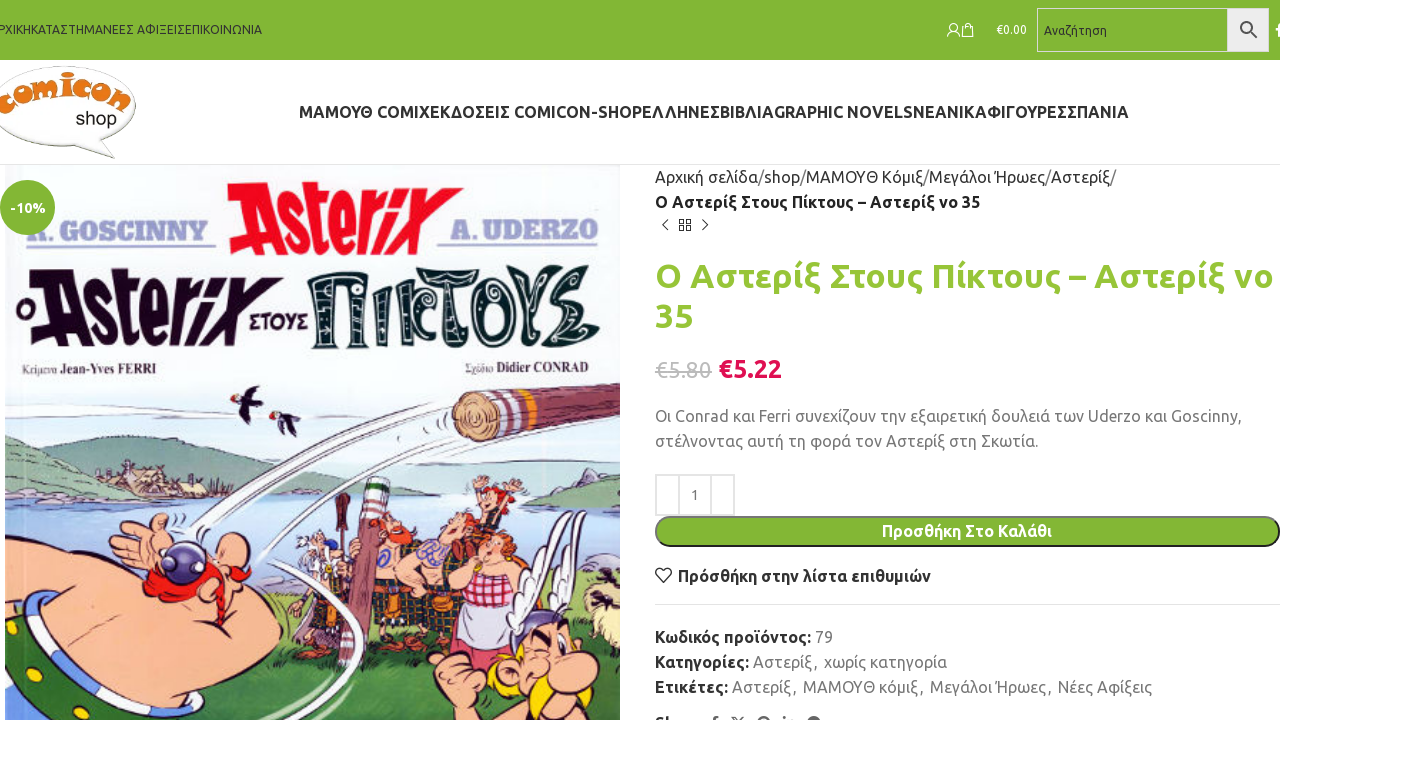

--- FILE ---
content_type: text/html; charset=UTF-8
request_url: https://comicon-shop.gr/shop/%CE%BF-%CE%B1%CF%83%CF%84%CE%B5%CF%81%CE%AF%CE%BE-%CF%83%CF%84%CE%BF%CF%85%CF%82-%CF%80%CE%AF%CE%BA%CF%84%CE%BF%CF%85%CF%82
body_size: 54294
content:
<!DOCTYPE html>
<html lang="el">
<head><meta charset="UTF-8"><script>if(navigator.userAgent.match(/MSIE|Internet Explorer/i)||navigator.userAgent.match(/Trident\/7\..*?rv:11/i)){var href=document.location.href;if(!href.match(/[?&]nowprocket/)){if(href.indexOf("?")==-1){if(href.indexOf("#")==-1){document.location.href=href+"?nowprocket=1"}else{document.location.href=href.replace("#","?nowprocket=1#")}}else{if(href.indexOf("#")==-1){document.location.href=href+"&nowprocket=1"}else{document.location.href=href.replace("#","&nowprocket=1#")}}}}</script><script>(()=>{class RocketLazyLoadScripts{constructor(){this.v="2.0.4",this.userEvents=["keydown","keyup","mousedown","mouseup","mousemove","mouseover","mouseout","touchmove","touchstart","touchend","touchcancel","wheel","click","dblclick","input"],this.attributeEvents=["onblur","onclick","oncontextmenu","ondblclick","onfocus","onmousedown","onmouseenter","onmouseleave","onmousemove","onmouseout","onmouseover","onmouseup","onmousewheel","onscroll","onsubmit"]}async t(){this.i(),this.o(),/iP(ad|hone)/.test(navigator.userAgent)&&this.h(),this.u(),this.l(this),this.m(),this.k(this),this.p(this),this._(),await Promise.all([this.R(),this.L()]),this.lastBreath=Date.now(),this.S(this),this.P(),this.D(),this.O(),this.M(),await this.C(this.delayedScripts.normal),await this.C(this.delayedScripts.defer),await this.C(this.delayedScripts.async),await this.T(),await this.F(),await this.j(),await this.A(),window.dispatchEvent(new Event("rocket-allScriptsLoaded")),this.everythingLoaded=!0,this.lastTouchEnd&&await new Promise(t=>setTimeout(t,500-Date.now()+this.lastTouchEnd)),this.I(),this.H(),this.U(),this.W()}i(){this.CSPIssue=sessionStorage.getItem("rocketCSPIssue"),document.addEventListener("securitypolicyviolation",t=>{this.CSPIssue||"script-src-elem"!==t.violatedDirective||"data"!==t.blockedURI||(this.CSPIssue=!0,sessionStorage.setItem("rocketCSPIssue",!0))},{isRocket:!0})}o(){window.addEventListener("pageshow",t=>{this.persisted=t.persisted,this.realWindowLoadedFired=!0},{isRocket:!0}),window.addEventListener("pagehide",()=>{this.onFirstUserAction=null},{isRocket:!0})}h(){let t;function e(e){t=e}window.addEventListener("touchstart",e,{isRocket:!0}),window.addEventListener("touchend",function i(o){o.changedTouches[0]&&t.changedTouches[0]&&Math.abs(o.changedTouches[0].pageX-t.changedTouches[0].pageX)<10&&Math.abs(o.changedTouches[0].pageY-t.changedTouches[0].pageY)<10&&o.timeStamp-t.timeStamp<200&&(window.removeEventListener("touchstart",e,{isRocket:!0}),window.removeEventListener("touchend",i,{isRocket:!0}),"INPUT"===o.target.tagName&&"text"===o.target.type||(o.target.dispatchEvent(new TouchEvent("touchend",{target:o.target,bubbles:!0})),o.target.dispatchEvent(new MouseEvent("mouseover",{target:o.target,bubbles:!0})),o.target.dispatchEvent(new PointerEvent("click",{target:o.target,bubbles:!0,cancelable:!0,detail:1,clientX:o.changedTouches[0].clientX,clientY:o.changedTouches[0].clientY})),event.preventDefault()))},{isRocket:!0})}q(t){this.userActionTriggered||("mousemove"!==t.type||this.firstMousemoveIgnored?"keyup"===t.type||"mouseover"===t.type||"mouseout"===t.type||(this.userActionTriggered=!0,this.onFirstUserAction&&this.onFirstUserAction()):this.firstMousemoveIgnored=!0),"click"===t.type&&t.preventDefault(),t.stopPropagation(),t.stopImmediatePropagation(),"touchstart"===this.lastEvent&&"touchend"===t.type&&(this.lastTouchEnd=Date.now()),"click"===t.type&&(this.lastTouchEnd=0),this.lastEvent=t.type,t.composedPath&&t.composedPath()[0].getRootNode()instanceof ShadowRoot&&(t.rocketTarget=t.composedPath()[0]),this.savedUserEvents.push(t)}u(){this.savedUserEvents=[],this.userEventHandler=this.q.bind(this),this.userEvents.forEach(t=>window.addEventListener(t,this.userEventHandler,{passive:!1,isRocket:!0})),document.addEventListener("visibilitychange",this.userEventHandler,{isRocket:!0})}U(){this.userEvents.forEach(t=>window.removeEventListener(t,this.userEventHandler,{passive:!1,isRocket:!0})),document.removeEventListener("visibilitychange",this.userEventHandler,{isRocket:!0}),this.savedUserEvents.forEach(t=>{(t.rocketTarget||t.target).dispatchEvent(new window[t.constructor.name](t.type,t))})}m(){const t="return false",e=Array.from(this.attributeEvents,t=>"data-rocket-"+t),i="["+this.attributeEvents.join("],[")+"]",o="[data-rocket-"+this.attributeEvents.join("],[data-rocket-")+"]",s=(e,i,o)=>{o&&o!==t&&(e.setAttribute("data-rocket-"+i,o),e["rocket"+i]=new Function("event",o),e.setAttribute(i,t))};new MutationObserver(t=>{for(const n of t)"attributes"===n.type&&(n.attributeName.startsWith("data-rocket-")||this.everythingLoaded?n.attributeName.startsWith("data-rocket-")&&this.everythingLoaded&&this.N(n.target,n.attributeName.substring(12)):s(n.target,n.attributeName,n.target.getAttribute(n.attributeName))),"childList"===n.type&&n.addedNodes.forEach(t=>{if(t.nodeType===Node.ELEMENT_NODE)if(this.everythingLoaded)for(const i of[t,...t.querySelectorAll(o)])for(const t of i.getAttributeNames())e.includes(t)&&this.N(i,t.substring(12));else for(const e of[t,...t.querySelectorAll(i)])for(const t of e.getAttributeNames())this.attributeEvents.includes(t)&&s(e,t,e.getAttribute(t))})}).observe(document,{subtree:!0,childList:!0,attributeFilter:[...this.attributeEvents,...e]})}I(){this.attributeEvents.forEach(t=>{document.querySelectorAll("[data-rocket-"+t+"]").forEach(e=>{this.N(e,t)})})}N(t,e){const i=t.getAttribute("data-rocket-"+e);i&&(t.setAttribute(e,i),t.removeAttribute("data-rocket-"+e))}k(t){Object.defineProperty(HTMLElement.prototype,"onclick",{get(){return this.rocketonclick||null},set(e){this.rocketonclick=e,this.setAttribute(t.everythingLoaded?"onclick":"data-rocket-onclick","this.rocketonclick(event)")}})}S(t){function e(e,i){let o=e[i];e[i]=null,Object.defineProperty(e,i,{get:()=>o,set(s){t.everythingLoaded?o=s:e["rocket"+i]=o=s}})}e(document,"onreadystatechange"),e(window,"onload"),e(window,"onpageshow");try{Object.defineProperty(document,"readyState",{get:()=>t.rocketReadyState,set(e){t.rocketReadyState=e},configurable:!0}),document.readyState="loading"}catch(t){console.log("WPRocket DJE readyState conflict, bypassing")}}l(t){this.originalAddEventListener=EventTarget.prototype.addEventListener,this.originalRemoveEventListener=EventTarget.prototype.removeEventListener,this.savedEventListeners=[],EventTarget.prototype.addEventListener=function(e,i,o){o&&o.isRocket||!t.B(e,this)&&!t.userEvents.includes(e)||t.B(e,this)&&!t.userActionTriggered||e.startsWith("rocket-")||t.everythingLoaded?t.originalAddEventListener.call(this,e,i,o):(t.savedEventListeners.push({target:this,remove:!1,type:e,func:i,options:o}),"mouseenter"!==e&&"mouseleave"!==e||t.originalAddEventListener.call(this,e,t.savedUserEvents.push,o))},EventTarget.prototype.removeEventListener=function(e,i,o){o&&o.isRocket||!t.B(e,this)&&!t.userEvents.includes(e)||t.B(e,this)&&!t.userActionTriggered||e.startsWith("rocket-")||t.everythingLoaded?t.originalRemoveEventListener.call(this,e,i,o):t.savedEventListeners.push({target:this,remove:!0,type:e,func:i,options:o})}}J(t,e){this.savedEventListeners=this.savedEventListeners.filter(i=>{let o=i.type,s=i.target||window;return e!==o||t!==s||(this.B(o,s)&&(i.type="rocket-"+o),this.$(i),!1)})}H(){EventTarget.prototype.addEventListener=this.originalAddEventListener,EventTarget.prototype.removeEventListener=this.originalRemoveEventListener,this.savedEventListeners.forEach(t=>this.$(t))}$(t){t.remove?this.originalRemoveEventListener.call(t.target,t.type,t.func,t.options):this.originalAddEventListener.call(t.target,t.type,t.func,t.options)}p(t){let e;function i(e){return t.everythingLoaded?e:e.split(" ").map(t=>"load"===t||t.startsWith("load.")?"rocket-jquery-load":t).join(" ")}function o(o){function s(e){const s=o.fn[e];o.fn[e]=o.fn.init.prototype[e]=function(){return this[0]===window&&t.userActionTriggered&&("string"==typeof arguments[0]||arguments[0]instanceof String?arguments[0]=i(arguments[0]):"object"==typeof arguments[0]&&Object.keys(arguments[0]).forEach(t=>{const e=arguments[0][t];delete arguments[0][t],arguments[0][i(t)]=e})),s.apply(this,arguments),this}}if(o&&o.fn&&!t.allJQueries.includes(o)){const e={DOMContentLoaded:[],"rocket-DOMContentLoaded":[]};for(const t in e)document.addEventListener(t,()=>{e[t].forEach(t=>t())},{isRocket:!0});o.fn.ready=o.fn.init.prototype.ready=function(i){function s(){parseInt(o.fn.jquery)>2?setTimeout(()=>i.bind(document)(o)):i.bind(document)(o)}return"function"==typeof i&&(t.realDomReadyFired?!t.userActionTriggered||t.fauxDomReadyFired?s():e["rocket-DOMContentLoaded"].push(s):e.DOMContentLoaded.push(s)),o([])},s("on"),s("one"),s("off"),t.allJQueries.push(o)}e=o}t.allJQueries=[],o(window.jQuery),Object.defineProperty(window,"jQuery",{get:()=>e,set(t){o(t)}})}P(){const t=new Map;document.write=document.writeln=function(e){const i=document.currentScript,o=document.createRange(),s=i.parentElement;let n=t.get(i);void 0===n&&(n=i.nextSibling,t.set(i,n));const c=document.createDocumentFragment();o.setStart(c,0),c.appendChild(o.createContextualFragment(e)),s.insertBefore(c,n)}}async R(){return new Promise(t=>{this.userActionTriggered?t():this.onFirstUserAction=t})}async L(){return new Promise(t=>{document.addEventListener("DOMContentLoaded",()=>{this.realDomReadyFired=!0,t()},{isRocket:!0})})}async j(){return this.realWindowLoadedFired?Promise.resolve():new Promise(t=>{window.addEventListener("load",t,{isRocket:!0})})}M(){this.pendingScripts=[];this.scriptsMutationObserver=new MutationObserver(t=>{for(const e of t)e.addedNodes.forEach(t=>{"SCRIPT"!==t.tagName||t.noModule||t.isWPRocket||this.pendingScripts.push({script:t,promise:new Promise(e=>{const i=()=>{const i=this.pendingScripts.findIndex(e=>e.script===t);i>=0&&this.pendingScripts.splice(i,1),e()};t.addEventListener("load",i,{isRocket:!0}),t.addEventListener("error",i,{isRocket:!0}),setTimeout(i,1e3)})})})}),this.scriptsMutationObserver.observe(document,{childList:!0,subtree:!0})}async F(){await this.X(),this.pendingScripts.length?(await this.pendingScripts[0].promise,await this.F()):this.scriptsMutationObserver.disconnect()}D(){this.delayedScripts={normal:[],async:[],defer:[]},document.querySelectorAll("script[type$=rocketlazyloadscript]").forEach(t=>{t.hasAttribute("data-rocket-src")?t.hasAttribute("async")&&!1!==t.async?this.delayedScripts.async.push(t):t.hasAttribute("defer")&&!1!==t.defer||"module"===t.getAttribute("data-rocket-type")?this.delayedScripts.defer.push(t):this.delayedScripts.normal.push(t):this.delayedScripts.normal.push(t)})}async _(){await this.L();let t=[];document.querySelectorAll("script[type$=rocketlazyloadscript][data-rocket-src]").forEach(e=>{let i=e.getAttribute("data-rocket-src");if(i&&!i.startsWith("data:")){i.startsWith("//")&&(i=location.protocol+i);try{const o=new URL(i).origin;o!==location.origin&&t.push({src:o,crossOrigin:e.crossOrigin||"module"===e.getAttribute("data-rocket-type")})}catch(t){}}}),t=[...new Map(t.map(t=>[JSON.stringify(t),t])).values()],this.Y(t,"preconnect")}async G(t){if(await this.K(),!0!==t.noModule||!("noModule"in HTMLScriptElement.prototype))return new Promise(e=>{let i;function o(){(i||t).setAttribute("data-rocket-status","executed"),e()}try{if(navigator.userAgent.includes("Firefox/")||""===navigator.vendor||this.CSPIssue)i=document.createElement("script"),[...t.attributes].forEach(t=>{let e=t.nodeName;"type"!==e&&("data-rocket-type"===e&&(e="type"),"data-rocket-src"===e&&(e="src"),i.setAttribute(e,t.nodeValue))}),t.text&&(i.text=t.text),t.nonce&&(i.nonce=t.nonce),i.hasAttribute("src")?(i.addEventListener("load",o,{isRocket:!0}),i.addEventListener("error",()=>{i.setAttribute("data-rocket-status","failed-network"),e()},{isRocket:!0}),setTimeout(()=>{i.isConnected||e()},1)):(i.text=t.text,o()),i.isWPRocket=!0,t.parentNode.replaceChild(i,t);else{const i=t.getAttribute("data-rocket-type"),s=t.getAttribute("data-rocket-src");i?(t.type=i,t.removeAttribute("data-rocket-type")):t.removeAttribute("type"),t.addEventListener("load",o,{isRocket:!0}),t.addEventListener("error",i=>{this.CSPIssue&&i.target.src.startsWith("data:")?(console.log("WPRocket: CSP fallback activated"),t.removeAttribute("src"),this.G(t).then(e)):(t.setAttribute("data-rocket-status","failed-network"),e())},{isRocket:!0}),s?(t.fetchPriority="high",t.removeAttribute("data-rocket-src"),t.src=s):t.src="data:text/javascript;base64,"+window.btoa(unescape(encodeURIComponent(t.text)))}}catch(i){t.setAttribute("data-rocket-status","failed-transform"),e()}});t.setAttribute("data-rocket-status","skipped")}async C(t){const e=t.shift();return e?(e.isConnected&&await this.G(e),this.C(t)):Promise.resolve()}O(){this.Y([...this.delayedScripts.normal,...this.delayedScripts.defer,...this.delayedScripts.async],"preload")}Y(t,e){this.trash=this.trash||[];let i=!0;var o=document.createDocumentFragment();t.forEach(t=>{const s=t.getAttribute&&t.getAttribute("data-rocket-src")||t.src;if(s&&!s.startsWith("data:")){const n=document.createElement("link");n.href=s,n.rel=e,"preconnect"!==e&&(n.as="script",n.fetchPriority=i?"high":"low"),t.getAttribute&&"module"===t.getAttribute("data-rocket-type")&&(n.crossOrigin=!0),t.crossOrigin&&(n.crossOrigin=t.crossOrigin),t.integrity&&(n.integrity=t.integrity),t.nonce&&(n.nonce=t.nonce),o.appendChild(n),this.trash.push(n),i=!1}}),document.head.appendChild(o)}W(){this.trash.forEach(t=>t.remove())}async T(){try{document.readyState="interactive"}catch(t){}this.fauxDomReadyFired=!0;try{await this.K(),this.J(document,"readystatechange"),document.dispatchEvent(new Event("rocket-readystatechange")),await this.K(),document.rocketonreadystatechange&&document.rocketonreadystatechange(),await this.K(),this.J(document,"DOMContentLoaded"),document.dispatchEvent(new Event("rocket-DOMContentLoaded")),await this.K(),this.J(window,"DOMContentLoaded"),window.dispatchEvent(new Event("rocket-DOMContentLoaded"))}catch(t){console.error(t)}}async A(){try{document.readyState="complete"}catch(t){}try{await this.K(),this.J(document,"readystatechange"),document.dispatchEvent(new Event("rocket-readystatechange")),await this.K(),document.rocketonreadystatechange&&document.rocketonreadystatechange(),await this.K(),this.J(window,"load"),window.dispatchEvent(new Event("rocket-load")),await this.K(),window.rocketonload&&window.rocketonload(),await this.K(),this.allJQueries.forEach(t=>t(window).trigger("rocket-jquery-load")),await this.K(),this.J(window,"pageshow");const t=new Event("rocket-pageshow");t.persisted=this.persisted,window.dispatchEvent(t),await this.K(),window.rocketonpageshow&&window.rocketonpageshow({persisted:this.persisted})}catch(t){console.error(t)}}async K(){Date.now()-this.lastBreath>45&&(await this.X(),this.lastBreath=Date.now())}async X(){return document.hidden?new Promise(t=>setTimeout(t)):new Promise(t=>requestAnimationFrame(t))}B(t,e){return e===document&&"readystatechange"===t||(e===document&&"DOMContentLoaded"===t||(e===window&&"DOMContentLoaded"===t||(e===window&&"load"===t||e===window&&"pageshow"===t)))}static run(){(new RocketLazyLoadScripts).t()}}RocketLazyLoadScripts.run()})();</script>
	
	<link rel="profile" href="https://gmpg.org/xfn/11">
	<link rel="pingback" href="https://comicon-shop.gr/xmlrpc.php">

	<meta name='robots' content='index, follow, max-image-preview:large, max-snippet:-1, max-video-preview:-1' />

            <script data-no-defer="1" data-ezscrex="false" data-cfasync="false" data-pagespeed-no-defer data-cookieconsent="ignore">
                var ctPublicFunctions = {"_ajax_nonce":"281493e1e0","_rest_nonce":"71cda8c971","_ajax_url":"\/wp-admin\/admin-ajax.php","_rest_url":"https:\/\/comicon-shop.gr\/wp-json\/","data__cookies_type":"native","data__ajax_type":"rest","data__bot_detector_enabled":0,"data__frontend_data_log_enabled":1,"cookiePrefix":"","wprocket_detected":true,"host_url":"comicon-shop.gr","text__ee_click_to_select":"Click to select the whole data","text__ee_original_email":"The complete one is","text__ee_got_it":"Got it","text__ee_blocked":"Blocked","text__ee_cannot_connect":"Cannot connect","text__ee_cannot_decode":"Can not decode email. Unknown reason","text__ee_email_decoder":"CleanTalk email decoder","text__ee_wait_for_decoding":"The magic is on the way!","text__ee_decoding_process":"Please wait a few seconds while we decode the contact data."}
            </script>
        
            <script data-no-defer="1" data-ezscrex="false" data-cfasync="false" data-pagespeed-no-defer data-cookieconsent="ignore">
                var ctPublic = {"_ajax_nonce":"281493e1e0","settings__forms__check_internal":"0","settings__forms__check_external":"0","settings__forms__force_protection":0,"settings__forms__search_test":"1","settings__forms__wc_add_to_cart":0,"settings__data__bot_detector_enabled":0,"settings__sfw__anti_crawler":"0","blog_home":"https:\/\/comicon-shop.gr\/","pixel__setting":"0","pixel__enabled":false,"pixel__url":null,"data__email_check_before_post":1,"data__email_check_exist_post":0,"data__cookies_type":"native","data__key_is_ok":true,"data__visible_fields_required":true,"wl_brandname":"Anti-Spam by CleanTalk","wl_brandname_short":"CleanTalk","ct_checkjs_key":1064233765,"emailEncoderPassKey":"0ce72e957e150f1e5f7303aeb099819c","bot_detector_forms_excluded":"W10=","advancedCacheExists":true,"varnishCacheExists":false,"wc_ajax_add_to_cart":false,"theRealPerson":{"phrases":{"trpHeading":"The Real Person Badge!","trpContent1":"The commenter acts as a real person and verified as not a bot.","trpContent2":" Anti-Spam by CleanTalk","trpContentLearnMore":"Learn more"},"trpContentLink":"https:\/\/cleantalk.org\/help\/the-real-person?utm_id=&amp;utm_term=&amp;utm_source=admin_side&amp;utm_medium=trp_badge&amp;utm_content=trp_badge_link_click&amp;utm_campaign=apbct_links","imgPersonUrl":"https:\/\/comicon-shop.gr\/wp-content\/plugins\/cleantalk-spam-protect\/css\/images\/real_user.svg","imgShieldUrl":"https:\/\/comicon-shop.gr\/wp-content\/plugins\/cleantalk-spam-protect\/css\/images\/shield.svg"}}
            </script>
        
	<!-- This site is optimized with the Yoast SEO plugin v26.6 - https://yoast.com/wordpress/plugins/seo/ -->
	<title>Ο Αστερίξ Στους Πίκτους - Αστερίξ νο 35 - Comicon Shop</title>
<link data-rocket-preload as="style" href="https://fonts.googleapis.com/css?family=Ubuntu%3A400%2C700%2C500&#038;display=swap" rel="preload">
<link href="https://fonts.googleapis.com/css?family=Ubuntu%3A400%2C700%2C500&#038;display=swap" media="print" onload="this.media=&#039;all&#039;" rel="stylesheet">
<noscript data-wpr-hosted-gf-parameters=""><link rel="stylesheet" href="https://fonts.googleapis.com/css?family=Ubuntu%3A400%2C700%2C500&#038;display=swap"></noscript>
	<meta name="description" content="Οι Conrad και Ferri συνεχίζουν την εξαιρετική δουλειά των Uderzo και Goscinny, στέλνοντας αυτή τη φορά τον Αστερίξ στη Σκωτία." />
	<link rel="canonical" href="https://comicon-shop.gr/shop/ο-αστερίξ-στους-πίκτους" />
	<meta property="og:locale" content="el_GR" />
	<meta property="og:type" content="article" />
	<meta property="og:title" content="Ο Αστερίξ Στους Πίκτους - Αστερίξ νο 35 - Comicon Shop" />
	<meta property="og:description" content="Οι Conrad και Ferri συνεχίζουν την εξαιρετική δουλειά των Uderzo και Goscinny, στέλνοντας αυτή τη φορά τον Αστερίξ στη Σκωτία." />
	<meta property="og:url" content="https://comicon-shop.gr/shop/ο-αστερίξ-στους-πίκτους" />
	<meta property="og:site_name" content="Comicon Shop" />
	<meta property="article:publisher" content="https://www.facebook.com/pages/Comicon-shop/1404241049808936" />
	<meta property="article:modified_time" content="2023-05-30T06:57:12+00:00" />
	<meta property="og:image" content="https://comicon-shop.gr/wp-content/uploads/2014/09/Ο-Αστερίξ-Στους-Πίκτους.jpg" />
	<meta property="og:image:width" content="431" />
	<meta property="og:image:height" content="560" />
	<meta property="og:image:type" content="image/jpeg" />
	<meta name="twitter:label1" content="Εκτιμώμενος χρόνος ανάγνωσης" />
	<meta name="twitter:data1" content="1 λεπτό" />
	<script type="application/ld+json" class="yoast-schema-graph">{"@context":"https://schema.org","@graph":[{"@type":"WebPage","@id":"https://comicon-shop.gr/shop/%ce%bf-%ce%b1%cf%83%cf%84%ce%b5%cf%81%ce%af%ce%be-%cf%83%cf%84%ce%bf%cf%85%cf%82-%cf%80%ce%af%ce%ba%cf%84%ce%bf%cf%85%cf%82","url":"https://comicon-shop.gr/shop/%ce%bf-%ce%b1%cf%83%cf%84%ce%b5%cf%81%ce%af%ce%be-%cf%83%cf%84%ce%bf%cf%85%cf%82-%cf%80%ce%af%ce%ba%cf%84%ce%bf%cf%85%cf%82","name":"Ο Αστερίξ Στους Πίκτους - Αστερίξ νο 35 - Comicon Shop","isPartOf":{"@id":"https://comicon-shop.gr/#website"},"primaryImageOfPage":{"@id":"https://comicon-shop.gr/shop/%ce%bf-%ce%b1%cf%83%cf%84%ce%b5%cf%81%ce%af%ce%be-%cf%83%cf%84%ce%bf%cf%85%cf%82-%cf%80%ce%af%ce%ba%cf%84%ce%bf%cf%85%cf%82#primaryimage"},"image":{"@id":"https://comicon-shop.gr/shop/%ce%bf-%ce%b1%cf%83%cf%84%ce%b5%cf%81%ce%af%ce%be-%cf%83%cf%84%ce%bf%cf%85%cf%82-%cf%80%ce%af%ce%ba%cf%84%ce%bf%cf%85%cf%82#primaryimage"},"thumbnailUrl":"https://comicon-shop.gr/wp-content/uploads/2014/09/Ο-Αστερίξ-Στους-Πίκτους.jpg","datePublished":"2023-05-29T07:32:16+00:00","dateModified":"2023-05-30T06:57:12+00:00","description":"Οι Conrad και Ferri συνεχίζουν την εξαιρετική δουλειά των Uderzo και Goscinny, στέλνοντας αυτή τη φορά τον Αστερίξ στη Σκωτία.","breadcrumb":{"@id":"https://comicon-shop.gr/shop/%ce%bf-%ce%b1%cf%83%cf%84%ce%b5%cf%81%ce%af%ce%be-%cf%83%cf%84%ce%bf%cf%85%cf%82-%cf%80%ce%af%ce%ba%cf%84%ce%bf%cf%85%cf%82#breadcrumb"},"inLanguage":"el","potentialAction":[{"@type":"ReadAction","target":["https://comicon-shop.gr/shop/%ce%bf-%ce%b1%cf%83%cf%84%ce%b5%cf%81%ce%af%ce%be-%cf%83%cf%84%ce%bf%cf%85%cf%82-%cf%80%ce%af%ce%ba%cf%84%ce%bf%cf%85%cf%82"]}]},{"@type":"ImageObject","inLanguage":"el","@id":"https://comicon-shop.gr/shop/%ce%bf-%ce%b1%cf%83%cf%84%ce%b5%cf%81%ce%af%ce%be-%cf%83%cf%84%ce%bf%cf%85%cf%82-%cf%80%ce%af%ce%ba%cf%84%ce%bf%cf%85%cf%82#primaryimage","url":"https://comicon-shop.gr/wp-content/uploads/2014/09/Ο-Αστερίξ-Στους-Πίκτους.jpg","contentUrl":"https://comicon-shop.gr/wp-content/uploads/2014/09/Ο-Αστερίξ-Στους-Πίκτους.jpg","width":431,"height":560,"caption":"Ο Αστερίξ Στους Πίκτους"},{"@type":"BreadcrumbList","@id":"https://comicon-shop.gr/shop/%ce%bf-%ce%b1%cf%83%cf%84%ce%b5%cf%81%ce%af%ce%be-%cf%83%cf%84%ce%bf%cf%85%cf%82-%cf%80%ce%af%ce%ba%cf%84%ce%bf%cf%85%cf%82#breadcrumb","itemListElement":[{"@type":"ListItem","position":1,"name":"Home","item":"https://comicon-shop.gr/"},{"@type":"ListItem","position":2,"name":"shop","item":"https://comicon-shop.gr/shop"},{"@type":"ListItem","position":3,"name":"Ο Αστερίξ Στους Πίκτους &#8211; Αστερίξ νο 35"}]},{"@type":"WebSite","@id":"https://comicon-shop.gr/#website","url":"https://comicon-shop.gr/","name":"Comicon Shop","description":"Κόμικς, Βιβλία, Φιγούρες, Εκδόσεις","potentialAction":[{"@type":"SearchAction","target":{"@type":"EntryPoint","urlTemplate":"https://comicon-shop.gr/?s={search_term_string}"},"query-input":{"@type":"PropertyValueSpecification","valueRequired":true,"valueName":"search_term_string"}}],"inLanguage":"el"}]}</script>
	<!-- / Yoast SEO plugin. -->


<link rel='dns-prefetch' href='//www.googletagmanager.com' />
<link rel='dns-prefetch' href='//accounts.google.com' />
<link rel='dns-prefetch' href='//fonts.googleapis.com' />
<link href='https://fonts.gstatic.com' crossorigin rel='preconnect' />
<link rel="alternate" type="application/rss+xml" title="Ροή RSS &raquo; Comicon Shop" href="https://comicon-shop.gr/feed" />
<link rel="alternate" type="application/rss+xml" title="Ροή Σχολίων &raquo; Comicon Shop" href="https://comicon-shop.gr/comments/feed" />
<link rel="alternate" type="application/rss+xml" title="Ροή Σχολίων Comicon Shop &raquo; Ο Αστερίξ Στους Πίκτους &#8211; Αστερίξ νο 35" href="https://comicon-shop.gr/shop/%ce%bf-%ce%b1%cf%83%cf%84%ce%b5%cf%81%ce%af%ce%be-%cf%83%cf%84%ce%bf%cf%85%cf%82-%cf%80%ce%af%ce%ba%cf%84%ce%bf%cf%85%cf%82/feed" />
<link rel="alternate" title="oEmbed (JSON)" type="application/json+oembed" href="https://comicon-shop.gr/wp-json/oembed/1.0/embed?url=https%3A%2F%2Fcomicon-shop.gr%2Fshop%2F%25ce%25bf-%25ce%25b1%25cf%2583%25cf%2584%25ce%25b5%25cf%2581%25ce%25af%25ce%25be-%25cf%2583%25cf%2584%25ce%25bf%25cf%2585%25cf%2582-%25cf%2580%25ce%25af%25ce%25ba%25cf%2584%25ce%25bf%25cf%2585%25cf%2582" />
<link rel="alternate" title="oEmbed (XML)" type="text/xml+oembed" href="https://comicon-shop.gr/wp-json/oembed/1.0/embed?url=https%3A%2F%2Fcomicon-shop.gr%2Fshop%2F%25ce%25bf-%25ce%25b1%25cf%2583%25cf%2584%25ce%25b5%25cf%2581%25ce%25af%25ce%25be-%25cf%2583%25cf%2584%25ce%25bf%25cf%2585%25cf%2582-%25cf%2580%25ce%25af%25ce%25ba%25cf%2584%25ce%25bf%25cf%2585%25cf%2582&#038;format=xml" />
<style id='wp-img-auto-sizes-contain-inline-css' type='text/css'>
img:is([sizes=auto i],[sizes^="auto," i]){contain-intrinsic-size:3000px 1500px}
/*# sourceURL=wp-img-auto-sizes-contain-inline-css */
</style>
<style id='wp-block-library-inline-css' type='text/css'>
:root{--wp-block-synced-color:#7a00df;--wp-block-synced-color--rgb:122,0,223;--wp-bound-block-color:var(--wp-block-synced-color);--wp-editor-canvas-background:#ddd;--wp-admin-theme-color:#007cba;--wp-admin-theme-color--rgb:0,124,186;--wp-admin-theme-color-darker-10:#006ba1;--wp-admin-theme-color-darker-10--rgb:0,107,160.5;--wp-admin-theme-color-darker-20:#005a87;--wp-admin-theme-color-darker-20--rgb:0,90,135;--wp-admin-border-width-focus:2px}@media (min-resolution:192dpi){:root{--wp-admin-border-width-focus:1.5px}}.wp-element-button{cursor:pointer}:root .has-very-light-gray-background-color{background-color:#eee}:root .has-very-dark-gray-background-color{background-color:#313131}:root .has-very-light-gray-color{color:#eee}:root .has-very-dark-gray-color{color:#313131}:root .has-vivid-green-cyan-to-vivid-cyan-blue-gradient-background{background:linear-gradient(135deg,#00d084,#0693e3)}:root .has-purple-crush-gradient-background{background:linear-gradient(135deg,#34e2e4,#4721fb 50%,#ab1dfe)}:root .has-hazy-dawn-gradient-background{background:linear-gradient(135deg,#faaca8,#dad0ec)}:root .has-subdued-olive-gradient-background{background:linear-gradient(135deg,#fafae1,#67a671)}:root .has-atomic-cream-gradient-background{background:linear-gradient(135deg,#fdd79a,#004a59)}:root .has-nightshade-gradient-background{background:linear-gradient(135deg,#330968,#31cdcf)}:root .has-midnight-gradient-background{background:linear-gradient(135deg,#020381,#2874fc)}:root{--wp--preset--font-size--normal:16px;--wp--preset--font-size--huge:42px}.has-regular-font-size{font-size:1em}.has-larger-font-size{font-size:2.625em}.has-normal-font-size{font-size:var(--wp--preset--font-size--normal)}.has-huge-font-size{font-size:var(--wp--preset--font-size--huge)}.has-text-align-center{text-align:center}.has-text-align-left{text-align:left}.has-text-align-right{text-align:right}.has-fit-text{white-space:nowrap!important}#end-resizable-editor-section{display:none}.aligncenter{clear:both}.items-justified-left{justify-content:flex-start}.items-justified-center{justify-content:center}.items-justified-right{justify-content:flex-end}.items-justified-space-between{justify-content:space-between}.screen-reader-text{border:0;clip-path:inset(50%);height:1px;margin:-1px;overflow:hidden;padding:0;position:absolute;width:1px;word-wrap:normal!important}.screen-reader-text:focus{background-color:#ddd;clip-path:none;color:#444;display:block;font-size:1em;height:auto;left:5px;line-height:normal;padding:15px 23px 14px;text-decoration:none;top:5px;width:auto;z-index:100000}html :where(.has-border-color){border-style:solid}html :where([style*=border-top-color]){border-top-style:solid}html :where([style*=border-right-color]){border-right-style:solid}html :where([style*=border-bottom-color]){border-bottom-style:solid}html :where([style*=border-left-color]){border-left-style:solid}html :where([style*=border-width]){border-style:solid}html :where([style*=border-top-width]){border-top-style:solid}html :where([style*=border-right-width]){border-right-style:solid}html :where([style*=border-bottom-width]){border-bottom-style:solid}html :where([style*=border-left-width]){border-left-style:solid}html :where(img[class*=wp-image-]){height:auto;max-width:100%}:where(figure){margin:0 0 1em}html :where(.is-position-sticky){--wp-admin--admin-bar--position-offset:var(--wp-admin--admin-bar--height,0px)}@media screen and (max-width:600px){html :where(.is-position-sticky){--wp-admin--admin-bar--position-offset:0px}}

/*# sourceURL=wp-block-library-inline-css */
</style><link data-minify="1" rel='stylesheet' id='wc-blocks-style-css' href='https://comicon-shop.gr/wp-content/cache/min/1/wp-content/plugins/woocommerce/assets/client/blocks/wc-blocks.css?ver=1764496702' type='text/css' media='all' />
<style id='global-styles-inline-css' type='text/css'>
:root{--wp--preset--aspect-ratio--square: 1;--wp--preset--aspect-ratio--4-3: 4/3;--wp--preset--aspect-ratio--3-4: 3/4;--wp--preset--aspect-ratio--3-2: 3/2;--wp--preset--aspect-ratio--2-3: 2/3;--wp--preset--aspect-ratio--16-9: 16/9;--wp--preset--aspect-ratio--9-16: 9/16;--wp--preset--color--black: #000000;--wp--preset--color--cyan-bluish-gray: #abb8c3;--wp--preset--color--white: #ffffff;--wp--preset--color--pale-pink: #f78da7;--wp--preset--color--vivid-red: #cf2e2e;--wp--preset--color--luminous-vivid-orange: #ff6900;--wp--preset--color--luminous-vivid-amber: #fcb900;--wp--preset--color--light-green-cyan: #7bdcb5;--wp--preset--color--vivid-green-cyan: #00d084;--wp--preset--color--pale-cyan-blue: #8ed1fc;--wp--preset--color--vivid-cyan-blue: #0693e3;--wp--preset--color--vivid-purple: #9b51e0;--wp--preset--gradient--vivid-cyan-blue-to-vivid-purple: linear-gradient(135deg,rgb(6,147,227) 0%,rgb(155,81,224) 100%);--wp--preset--gradient--light-green-cyan-to-vivid-green-cyan: linear-gradient(135deg,rgb(122,220,180) 0%,rgb(0,208,130) 100%);--wp--preset--gradient--luminous-vivid-amber-to-luminous-vivid-orange: linear-gradient(135deg,rgb(252,185,0) 0%,rgb(255,105,0) 100%);--wp--preset--gradient--luminous-vivid-orange-to-vivid-red: linear-gradient(135deg,rgb(255,105,0) 0%,rgb(207,46,46) 100%);--wp--preset--gradient--very-light-gray-to-cyan-bluish-gray: linear-gradient(135deg,rgb(238,238,238) 0%,rgb(169,184,195) 100%);--wp--preset--gradient--cool-to-warm-spectrum: linear-gradient(135deg,rgb(74,234,220) 0%,rgb(151,120,209) 20%,rgb(207,42,186) 40%,rgb(238,44,130) 60%,rgb(251,105,98) 80%,rgb(254,248,76) 100%);--wp--preset--gradient--blush-light-purple: linear-gradient(135deg,rgb(255,206,236) 0%,rgb(152,150,240) 100%);--wp--preset--gradient--blush-bordeaux: linear-gradient(135deg,rgb(254,205,165) 0%,rgb(254,45,45) 50%,rgb(107,0,62) 100%);--wp--preset--gradient--luminous-dusk: linear-gradient(135deg,rgb(255,203,112) 0%,rgb(199,81,192) 50%,rgb(65,88,208) 100%);--wp--preset--gradient--pale-ocean: linear-gradient(135deg,rgb(255,245,203) 0%,rgb(182,227,212) 50%,rgb(51,167,181) 100%);--wp--preset--gradient--electric-grass: linear-gradient(135deg,rgb(202,248,128) 0%,rgb(113,206,126) 100%);--wp--preset--gradient--midnight: linear-gradient(135deg,rgb(2,3,129) 0%,rgb(40,116,252) 100%);--wp--preset--font-size--small: 13px;--wp--preset--font-size--medium: 20px;--wp--preset--font-size--large: 36px;--wp--preset--font-size--x-large: 42px;--wp--preset--spacing--20: 0.44rem;--wp--preset--spacing--30: 0.67rem;--wp--preset--spacing--40: 1rem;--wp--preset--spacing--50: 1.5rem;--wp--preset--spacing--60: 2.25rem;--wp--preset--spacing--70: 3.38rem;--wp--preset--spacing--80: 5.06rem;--wp--preset--shadow--natural: 6px 6px 9px rgba(0, 0, 0, 0.2);--wp--preset--shadow--deep: 12px 12px 50px rgba(0, 0, 0, 0.4);--wp--preset--shadow--sharp: 6px 6px 0px rgba(0, 0, 0, 0.2);--wp--preset--shadow--outlined: 6px 6px 0px -3px rgb(255, 255, 255), 6px 6px rgb(0, 0, 0);--wp--preset--shadow--crisp: 6px 6px 0px rgb(0, 0, 0);}:where(.is-layout-flex){gap: 0.5em;}:where(.is-layout-grid){gap: 0.5em;}body .is-layout-flex{display: flex;}.is-layout-flex{flex-wrap: wrap;align-items: center;}.is-layout-flex > :is(*, div){margin: 0;}body .is-layout-grid{display: grid;}.is-layout-grid > :is(*, div){margin: 0;}:where(.wp-block-columns.is-layout-flex){gap: 2em;}:where(.wp-block-columns.is-layout-grid){gap: 2em;}:where(.wp-block-post-template.is-layout-flex){gap: 1.25em;}:where(.wp-block-post-template.is-layout-grid){gap: 1.25em;}.has-black-color{color: var(--wp--preset--color--black) !important;}.has-cyan-bluish-gray-color{color: var(--wp--preset--color--cyan-bluish-gray) !important;}.has-white-color{color: var(--wp--preset--color--white) !important;}.has-pale-pink-color{color: var(--wp--preset--color--pale-pink) !important;}.has-vivid-red-color{color: var(--wp--preset--color--vivid-red) !important;}.has-luminous-vivid-orange-color{color: var(--wp--preset--color--luminous-vivid-orange) !important;}.has-luminous-vivid-amber-color{color: var(--wp--preset--color--luminous-vivid-amber) !important;}.has-light-green-cyan-color{color: var(--wp--preset--color--light-green-cyan) !important;}.has-vivid-green-cyan-color{color: var(--wp--preset--color--vivid-green-cyan) !important;}.has-pale-cyan-blue-color{color: var(--wp--preset--color--pale-cyan-blue) !important;}.has-vivid-cyan-blue-color{color: var(--wp--preset--color--vivid-cyan-blue) !important;}.has-vivid-purple-color{color: var(--wp--preset--color--vivid-purple) !important;}.has-black-background-color{background-color: var(--wp--preset--color--black) !important;}.has-cyan-bluish-gray-background-color{background-color: var(--wp--preset--color--cyan-bluish-gray) !important;}.has-white-background-color{background-color: var(--wp--preset--color--white) !important;}.has-pale-pink-background-color{background-color: var(--wp--preset--color--pale-pink) !important;}.has-vivid-red-background-color{background-color: var(--wp--preset--color--vivid-red) !important;}.has-luminous-vivid-orange-background-color{background-color: var(--wp--preset--color--luminous-vivid-orange) !important;}.has-luminous-vivid-amber-background-color{background-color: var(--wp--preset--color--luminous-vivid-amber) !important;}.has-light-green-cyan-background-color{background-color: var(--wp--preset--color--light-green-cyan) !important;}.has-vivid-green-cyan-background-color{background-color: var(--wp--preset--color--vivid-green-cyan) !important;}.has-pale-cyan-blue-background-color{background-color: var(--wp--preset--color--pale-cyan-blue) !important;}.has-vivid-cyan-blue-background-color{background-color: var(--wp--preset--color--vivid-cyan-blue) !important;}.has-vivid-purple-background-color{background-color: var(--wp--preset--color--vivid-purple) !important;}.has-black-border-color{border-color: var(--wp--preset--color--black) !important;}.has-cyan-bluish-gray-border-color{border-color: var(--wp--preset--color--cyan-bluish-gray) !important;}.has-white-border-color{border-color: var(--wp--preset--color--white) !important;}.has-pale-pink-border-color{border-color: var(--wp--preset--color--pale-pink) !important;}.has-vivid-red-border-color{border-color: var(--wp--preset--color--vivid-red) !important;}.has-luminous-vivid-orange-border-color{border-color: var(--wp--preset--color--luminous-vivid-orange) !important;}.has-luminous-vivid-amber-border-color{border-color: var(--wp--preset--color--luminous-vivid-amber) !important;}.has-light-green-cyan-border-color{border-color: var(--wp--preset--color--light-green-cyan) !important;}.has-vivid-green-cyan-border-color{border-color: var(--wp--preset--color--vivid-green-cyan) !important;}.has-pale-cyan-blue-border-color{border-color: var(--wp--preset--color--pale-cyan-blue) !important;}.has-vivid-cyan-blue-border-color{border-color: var(--wp--preset--color--vivid-cyan-blue) !important;}.has-vivid-purple-border-color{border-color: var(--wp--preset--color--vivid-purple) !important;}.has-vivid-cyan-blue-to-vivid-purple-gradient-background{background: var(--wp--preset--gradient--vivid-cyan-blue-to-vivid-purple) !important;}.has-light-green-cyan-to-vivid-green-cyan-gradient-background{background: var(--wp--preset--gradient--light-green-cyan-to-vivid-green-cyan) !important;}.has-luminous-vivid-amber-to-luminous-vivid-orange-gradient-background{background: var(--wp--preset--gradient--luminous-vivid-amber-to-luminous-vivid-orange) !important;}.has-luminous-vivid-orange-to-vivid-red-gradient-background{background: var(--wp--preset--gradient--luminous-vivid-orange-to-vivid-red) !important;}.has-very-light-gray-to-cyan-bluish-gray-gradient-background{background: var(--wp--preset--gradient--very-light-gray-to-cyan-bluish-gray) !important;}.has-cool-to-warm-spectrum-gradient-background{background: var(--wp--preset--gradient--cool-to-warm-spectrum) !important;}.has-blush-light-purple-gradient-background{background: var(--wp--preset--gradient--blush-light-purple) !important;}.has-blush-bordeaux-gradient-background{background: var(--wp--preset--gradient--blush-bordeaux) !important;}.has-luminous-dusk-gradient-background{background: var(--wp--preset--gradient--luminous-dusk) !important;}.has-pale-ocean-gradient-background{background: var(--wp--preset--gradient--pale-ocean) !important;}.has-electric-grass-gradient-background{background: var(--wp--preset--gradient--electric-grass) !important;}.has-midnight-gradient-background{background: var(--wp--preset--gradient--midnight) !important;}.has-small-font-size{font-size: var(--wp--preset--font-size--small) !important;}.has-medium-font-size{font-size: var(--wp--preset--font-size--medium) !important;}.has-large-font-size{font-size: var(--wp--preset--font-size--large) !important;}.has-x-large-font-size{font-size: var(--wp--preset--font-size--x-large) !important;}
/*# sourceURL=global-styles-inline-css */
</style>

<style id='classic-theme-styles-inline-css' type='text/css'>
/*! This file is auto-generated */
.wp-block-button__link{color:#fff;background-color:#32373c;border-radius:9999px;box-shadow:none;text-decoration:none;padding:calc(.667em + 2px) calc(1.333em + 2px);font-size:1.125em}.wp-block-file__button{background:#32373c;color:#fff;text-decoration:none}
/*# sourceURL=/wp-includes/css/classic-themes.min.css */
</style>
<link rel='stylesheet' id='cleantalk-public-css-css' href='https://comicon-shop.gr/wp-content/plugins/cleantalk-spam-protect/css/cleantalk-public.min.css?ver=6.70.1_1767540731' type='text/css' media='all' />
<link rel='stylesheet' id='cleantalk-email-decoder-css-css' href='https://comicon-shop.gr/wp-content/plugins/cleantalk-spam-protect/css/cleantalk-email-decoder.min.css?ver=6.70.1_1767540731' type='text/css' media='all' />
<link rel='stylesheet' id='cleantalk-trp-css-css' href='https://comicon-shop.gr/wp-content/plugins/cleantalk-spam-protect/css/cleantalk-trp.min.css?ver=6.70.1_1767540731' type='text/css' media='all' />
<style id='woocommerce-inline-inline-css' type='text/css'>
.woocommerce form .form-row .required { visibility: visible; }
/*# sourceURL=woocommerce-inline-inline-css */
</style>
<link rel='stylesheet' id='aws-style-css' href='https://comicon-shop.gr/wp-content/plugins/advanced-woo-search/assets/css/common.min.css?ver=3.50' type='text/css' media='all' />
<link data-minify="1" rel='stylesheet' id='woo-slg-public-style-css' href='https://comicon-shop.gr/wp-content/cache/min/1/wp-content/plugins/woo-social-login/includes/css/style-public.css?ver=1764496702' type='text/css' media='all' />
<link data-minify="1" rel='stylesheet' id='js_composer_front-css' href='https://comicon-shop.gr/wp-content/cache/min/1/wp-content/plugins/js_composer/assets/css/js_composer.min.css?ver=1764496702' type='text/css' media='all' />
<link rel='stylesheet' id='woodmart-style-css' href='https://comicon-shop.gr/wp-content/themes/theme/css/parts/base.min.css?ver=8.0.6' type='text/css' media='all' />
<link rel='stylesheet' id='wd-helpers-wpb-elem-css' href='https://comicon-shop.gr/wp-content/themes/theme/css/parts/helpers-wpb-elem.min.css?ver=8.0.6' type='text/css' media='all' />
<link rel='stylesheet' id='wd-widget-nav-css' href='https://comicon-shop.gr/wp-content/themes/theme/css/parts/widget-nav.min.css?ver=8.0.6' type='text/css' media='all' />
<link rel='stylesheet' id='wd-widget-product-cat-css' href='https://comicon-shop.gr/wp-content/themes/theme/css/parts/woo-widget-product-cat.min.css?ver=8.0.6' type='text/css' media='all' />
<link rel='stylesheet' id='wd-widget-product-list-css' href='https://comicon-shop.gr/wp-content/themes/theme/css/parts/woo-widget-product-list.min.css?ver=8.0.6' type='text/css' media='all' />
<link rel='stylesheet' id='wd-wpcf7-css' href='https://comicon-shop.gr/wp-content/themes/theme/css/parts/int-wpcf7.min.css?ver=8.0.6' type='text/css' media='all' />
<link rel='stylesheet' id='wd-revolution-slider-css' href='https://comicon-shop.gr/wp-content/themes/theme/css/parts/int-rev-slider.min.css?ver=8.0.6' type='text/css' media='all' />
<link rel='stylesheet' id='wd-wpbakery-base-css' href='https://comicon-shop.gr/wp-content/themes/theme/css/parts/int-wpb-base.min.css?ver=8.0.6' type='text/css' media='all' />
<link rel='stylesheet' id='wd-wpbakery-base-deprecated-css' href='https://comicon-shop.gr/wp-content/themes/theme/css/parts/int-wpb-base-deprecated.min.css?ver=8.0.6' type='text/css' media='all' />
<link rel='stylesheet' id='wd-woocommerce-base-css' href='https://comicon-shop.gr/wp-content/themes/theme/css/parts/woocommerce-base.min.css?ver=8.0.6' type='text/css' media='all' />
<link rel='stylesheet' id='wd-mod-star-rating-css' href='https://comicon-shop.gr/wp-content/themes/theme/css/parts/mod-star-rating.min.css?ver=8.0.6' type='text/css' media='all' />
<link rel='stylesheet' id='wd-woo-el-track-order-css' href='https://comicon-shop.gr/wp-content/themes/theme/css/parts/woo-el-track-order.min.css?ver=8.0.6' type='text/css' media='all' />
<link rel='stylesheet' id='wd-woocommerce-block-notices-css' href='https://comicon-shop.gr/wp-content/themes/theme/css/parts/woo-mod-block-notices.min.css?ver=8.0.6' type='text/css' media='all' />
<link rel='stylesheet' id='wd-woo-mod-quantity-css' href='https://comicon-shop.gr/wp-content/themes/theme/css/parts/woo-mod-quantity.min.css?ver=8.0.6' type='text/css' media='all' />
<link rel='stylesheet' id='wd-woo-single-prod-el-base-css' href='https://comicon-shop.gr/wp-content/themes/theme/css/parts/woo-single-prod-el-base.min.css?ver=8.0.6' type='text/css' media='all' />
<link rel='stylesheet' id='wd-woo-mod-stock-status-css' href='https://comicon-shop.gr/wp-content/themes/theme/css/parts/woo-mod-stock-status.min.css?ver=8.0.6' type='text/css' media='all' />
<link rel='stylesheet' id='wd-woo-mod-shop-attributes-css' href='https://comicon-shop.gr/wp-content/themes/theme/css/parts/woo-mod-shop-attributes.min.css?ver=8.0.6' type='text/css' media='all' />
<link rel='stylesheet' id='wd-wp-blocks-css' href='https://comicon-shop.gr/wp-content/themes/theme/css/parts/wp-blocks.min.css?ver=8.0.6' type='text/css' media='all' />
<link rel='stylesheet' id='child-style-css' href='https://comicon-shop.gr/wp-content/themes/theme-child/style.css?ver=8.0.6' type='text/css' media='all' />
<link rel='stylesheet' id='wd-header-base-css' href='https://comicon-shop.gr/wp-content/themes/theme/css/parts/header-base.min.css?ver=8.0.6' type='text/css' media='all' />
<link rel='stylesheet' id='wd-mod-tools-css' href='https://comicon-shop.gr/wp-content/themes/theme/css/parts/mod-tools.min.css?ver=8.0.6' type='text/css' media='all' />
<link rel='stylesheet' id='wd-header-my-account-dropdown-css' href='https://comicon-shop.gr/wp-content/themes/theme/css/parts/header-el-my-account-dropdown.min.css?ver=8.0.6' type='text/css' media='all' />
<link rel='stylesheet' id='wd-woo-mod-login-form-css' href='https://comicon-shop.gr/wp-content/themes/theme/css/parts/woo-mod-login-form.min.css?ver=8.0.6' type='text/css' media='all' />
<link rel='stylesheet' id='wd-header-my-account-css' href='https://comicon-shop.gr/wp-content/themes/theme/css/parts/header-el-my-account.min.css?ver=8.0.6' type='text/css' media='all' />
<link rel='stylesheet' id='wd-header-cart-side-css' href='https://comicon-shop.gr/wp-content/themes/theme/css/parts/header-el-cart-side.min.css?ver=8.0.6' type='text/css' media='all' />
<link rel='stylesheet' id='wd-header-cart-css' href='https://comicon-shop.gr/wp-content/themes/theme/css/parts/header-el-cart.min.css?ver=8.0.6' type='text/css' media='all' />
<link rel='stylesheet' id='wd-widget-shopping-cart-css' href='https://comicon-shop.gr/wp-content/themes/theme/css/parts/woo-widget-shopping-cart.min.css?ver=8.0.6' type='text/css' media='all' />
<link rel='stylesheet' id='wd-header-search-css' href='https://comicon-shop.gr/wp-content/themes/theme/css/parts/header-el-search.min.css?ver=8.0.6' type='text/css' media='all' />
<link rel='stylesheet' id='wd-header-search-form-css' href='https://comicon-shop.gr/wp-content/themes/theme/css/parts/header-el-search-form.min.css?ver=8.0.6' type='text/css' media='all' />
<link rel='stylesheet' id='wd-wd-search-results-css' href='https://comicon-shop.gr/wp-content/themes/theme/css/parts/wd-search-results.min.css?ver=8.0.6' type='text/css' media='all' />
<link rel='stylesheet' id='wd-wd-search-form-css' href='https://comicon-shop.gr/wp-content/themes/theme/css/parts/wd-search-form.min.css?ver=8.0.6' type='text/css' media='all' />
<link rel='stylesheet' id='wd-header-elements-base-css' href='https://comicon-shop.gr/wp-content/themes/theme/css/parts/header-el-base.min.css?ver=8.0.6' type='text/css' media='all' />
<link rel='stylesheet' id='wd-social-icons-css' href='https://comicon-shop.gr/wp-content/themes/theme/css/parts/el-social-icons.min.css?ver=8.0.6' type='text/css' media='all' />
<link rel='stylesheet' id='wd-header-mobile-nav-dropdown-css' href='https://comicon-shop.gr/wp-content/themes/theme/css/parts/header-el-mobile-nav-dropdown.min.css?ver=8.0.6' type='text/css' media='all' />
<link rel='stylesheet' id='wd-page-title-css' href='https://comicon-shop.gr/wp-content/themes/theme/css/parts/page-title.min.css?ver=8.0.6' type='text/css' media='all' />
<link rel='stylesheet' id='wd-woo-single-prod-predefined-css' href='https://comicon-shop.gr/wp-content/themes/theme/css/parts/woo-single-prod-predefined.min.css?ver=8.0.6' type='text/css' media='all' />
<link rel='stylesheet' id='wd-woo-single-prod-and-quick-view-predefined-css' href='https://comicon-shop.gr/wp-content/themes/theme/css/parts/woo-single-prod-and-quick-view-predefined.min.css?ver=8.0.6' type='text/css' media='all' />
<link rel='stylesheet' id='wd-woo-single-prod-el-tabs-predefined-css' href='https://comicon-shop.gr/wp-content/themes/theme/css/parts/woo-single-prod-el-tabs-predefined.min.css?ver=8.0.6' type='text/css' media='all' />
<link rel='stylesheet' id='wd-woo-single-prod-el-gallery-css' href='https://comicon-shop.gr/wp-content/themes/theme/css/parts/woo-single-prod-el-gallery.min.css?ver=8.0.6' type='text/css' media='all' />
<link rel='stylesheet' id='wd-woo-single-prod-el-gallery-opt-thumb-left-desktop-css' href='https://comicon-shop.gr/wp-content/themes/theme/css/parts/woo-single-prod-el-gallery-opt-thumb-left-desktop.min.css?ver=8.0.6' type='text/css' media='all' />
<link rel='stylesheet' id='wd-swiper-css' href='https://comicon-shop.gr/wp-content/themes/theme/css/parts/lib-swiper.min.css?ver=8.0.6' type='text/css' media='all' />
<link rel='stylesheet' id='wd-woo-mod-product-labels-css' href='https://comicon-shop.gr/wp-content/themes/theme/css/parts/woo-mod-product-labels.min.css?ver=8.0.6' type='text/css' media='all' />
<link rel='stylesheet' id='wd-woo-mod-product-labels-round-css' href='https://comicon-shop.gr/wp-content/themes/theme/css/parts/woo-mod-product-labels-round.min.css?ver=8.0.6' type='text/css' media='all' />
<link rel='stylesheet' id='wd-swiper-arrows-css' href='https://comicon-shop.gr/wp-content/themes/theme/css/parts/lib-swiper-arrows.min.css?ver=8.0.6' type='text/css' media='all' />
<link rel='stylesheet' id='wd-photoswipe-css' href='https://comicon-shop.gr/wp-content/themes/theme/css/parts/lib-photoswipe.min.css?ver=8.0.6' type='text/css' media='all' />
<link rel='stylesheet' id='wd-woo-single-prod-el-navigation-css' href='https://comicon-shop.gr/wp-content/themes/theme/css/parts/woo-single-prod-el-navigation.min.css?ver=8.0.6' type='text/css' media='all' />
<link rel='stylesheet' id='wd-tabs-css' href='https://comicon-shop.gr/wp-content/themes/theme/css/parts/el-tabs.min.css?ver=8.0.6' type='text/css' media='all' />
<link rel='stylesheet' id='wd-woo-single-prod-el-tabs-opt-layout-tabs-css' href='https://comicon-shop.gr/wp-content/themes/theme/css/parts/woo-single-prod-el-tabs-opt-layout-tabs.min.css?ver=8.0.6' type='text/css' media='all' />
<link rel='stylesheet' id='wd-accordion-css' href='https://comicon-shop.gr/wp-content/themes/theme/css/parts/el-accordion.min.css?ver=8.0.6' type='text/css' media='all' />
<link rel='stylesheet' id='wd-accordion-elem-wpb-css' href='https://comicon-shop.gr/wp-content/themes/theme/css/parts/el-accordion-wpb-elem.min.css?ver=8.0.6' type='text/css' media='all' />
<link rel='stylesheet' id='wd-woo-single-prod-el-reviews-css' href='https://comicon-shop.gr/wp-content/themes/theme/css/parts/woo-single-prod-el-reviews.min.css?ver=8.0.6' type='text/css' media='all' />
<link rel='stylesheet' id='wd-woo-single-prod-el-reviews-style-1-css' href='https://comicon-shop.gr/wp-content/themes/theme/css/parts/woo-single-prod-el-reviews-style-1.min.css?ver=8.0.6' type='text/css' media='all' />
<link rel='stylesheet' id='wd-mod-comments-css' href='https://comicon-shop.gr/wp-content/themes/theme/css/parts/mod-comments.min.css?ver=8.0.6' type='text/css' media='all' />
<link rel='stylesheet' id='wd-product-loop-css' href='https://comicon-shop.gr/wp-content/themes/theme/css/parts/woo-product-loop.min.css?ver=8.0.6' type='text/css' media='all' />
<link rel='stylesheet' id='wd-product-loop-fw-button-css' href='https://comicon-shop.gr/wp-content/themes/theme/css/parts/woo-prod-loop-fw-button.min.css?ver=8.0.6' type='text/css' media='all' />
<link rel='stylesheet' id='wd-woo-mod-add-btn-replace-css' href='https://comicon-shop.gr/wp-content/themes/theme/css/parts/woo-mod-add-btn-replace.min.css?ver=8.0.6' type='text/css' media='all' />
<link rel='stylesheet' id='wd-mod-more-description-css' href='https://comicon-shop.gr/wp-content/themes/theme/css/parts/mod-more-description.min.css?ver=8.0.6' type='text/css' media='all' />
<link rel='stylesheet' id='wd-woo-opt-stretch-cont-css' href='https://comicon-shop.gr/wp-content/themes/theme/css/parts/woo-opt-stretch-cont.min.css?ver=8.0.6' type='text/css' media='all' />
<link rel='stylesheet' id='wd-mfp-popup-css' href='https://comicon-shop.gr/wp-content/themes/theme/css/parts/lib-magnific-popup.min.css?ver=8.0.6' type='text/css' media='all' />
<link rel='stylesheet' id='wd-swiper-pagin-css' href='https://comicon-shop.gr/wp-content/themes/theme/css/parts/lib-swiper-pagin.min.css?ver=8.0.6' type='text/css' media='all' />
<link rel='stylesheet' id='wd-widget-collapse-css' href='https://comicon-shop.gr/wp-content/themes/theme/css/parts/opt-widget-collapse.min.css?ver=8.0.6' type='text/css' media='all' />
<link rel='stylesheet' id='wd-footer-base-css' href='https://comicon-shop.gr/wp-content/themes/theme/css/parts/footer-base.min.css?ver=8.0.6' type='text/css' media='all' />
<link rel='stylesheet' id='wd-bottom-toolbar-css' href='https://comicon-shop.gr/wp-content/themes/theme/css/parts/opt-bottom-toolbar.min.css?ver=8.0.6' type='text/css' media='all' />
<link data-minify="1" rel='stylesheet' id='xts-style-theme_settings_default-css' href='https://comicon-shop.gr/wp-content/cache/min/1/wp-content/uploads/2025/12/xts-theme_settings_default-1765528729.css?ver=1765528734' type='text/css' media='all' />

<script type="rocketlazyloadscript" data-rocket-type="text/javascript" id="woocommerce-google-analytics-integration-gtag-js-after">
/* <![CDATA[ */
/* Google Analytics for WooCommerce (gtag.js) */
					window.dataLayer = window.dataLayer || [];
					function gtag(){dataLayer.push(arguments);}
					// Set up default consent state.
					for ( const mode of [{"analytics_storage":"denied","ad_storage":"denied","ad_user_data":"denied","ad_personalization":"denied","region":["AT","BE","BG","HR","CY","CZ","DK","EE","FI","FR","DE","GR","HU","IS","IE","IT","LV","LI","LT","LU","MT","NL","NO","PL","PT","RO","SK","SI","ES","SE","GB","CH"]}] || [] ) {
						gtag( "consent", "default", { "wait_for_update": 500, ...mode } );
					}
					gtag("js", new Date());
					gtag("set", "developer_id.dOGY3NW", true);
					gtag("config", "G-0V81Q0KBYZ", {"track_404":true,"allow_google_signals":true,"logged_in":false,"linker":{"domains":[],"allow_incoming":true},"custom_map":{"dimension1":"logged_in"}});
//# sourceURL=woocommerce-google-analytics-integration-gtag-js-after
/* ]]> */
</script>
<script type="text/javascript" src="https://comicon-shop.gr/wp-content/plugins/cleantalk-spam-protect/js/apbct-public-bundle_gathering.min.js?ver=6.70.1_1767540731" id="apbct-public-bundle_gathering.min-js-js" data-rocket-defer defer></script>
<script type="rocketlazyloadscript" data-rocket-type="text/javascript" data-rocket-src="https://comicon-shop.gr/wp-includes/js/jquery/jquery.min.js?ver=3.7.1" id="jquery-core-js"></script>
<script type="rocketlazyloadscript" data-rocket-type="text/javascript" data-rocket-src="https://comicon-shop.gr/wp-includes/js/jquery/jquery-migrate.min.js?ver=3.4.1" id="jquery-migrate-js"></script>
<script type="rocketlazyloadscript" data-rocket-type="text/javascript" data-rocket-src="//comicon-shop.gr/wp-content/plugins/revslider/sr6/assets/js/rbtools.min.js?ver=6.7.29" async id="tp-tools-js"></script>
<script type="rocketlazyloadscript" data-rocket-type="text/javascript" data-rocket-src="//comicon-shop.gr/wp-content/plugins/revslider/sr6/assets/js/rs6.min.js?ver=6.7.31" async id="revmin-js"></script>
<script type="rocketlazyloadscript" data-rocket-type="text/javascript" data-rocket-src="https://comicon-shop.gr/wp-content/plugins/woocommerce/assets/js/zoom/jquery.zoom.min.js?ver=1.7.21-wc.10.4.3" id="wc-zoom-js" defer="defer" data-wp-strategy="defer"></script>
<script type="text/javascript" id="wc-single-product-js-extra">
/* <![CDATA[ */
var wc_single_product_params = {"i18n_required_rating_text":"\u03a0\u03b1\u03c1\u03b1\u03ba\u03b1\u03bb\u03bf\u03cd\u03bc\u03b5, \u03b5\u03c0\u03b9\u03bb\u03ad\u03be\u03c4\u03b5 \u03bc\u03af\u03b1 \u03b2\u03b1\u03b8\u03bc\u03bf\u03bb\u03bf\u03b3\u03af\u03b1","i18n_rating_options":["1 \u03b1\u03c0\u03cc 5 \u03b1\u03c3\u03c4\u03ad\u03c1\u03b9\u03b1","2 \u03b1\u03c0\u03cc 5 \u03b1\u03c3\u03c4\u03ad\u03c1\u03b9\u03b1","3 \u03b1\u03c0\u03cc 5 \u03b1\u03c3\u03c4\u03ad\u03c1\u03b9\u03b1","4 \u03b1\u03c0\u03cc 5 \u03b1\u03c3\u03c4\u03ad\u03c1\u03b9\u03b1","5 \u03b1\u03c0\u03cc 5 \u03b1\u03c3\u03c4\u03ad\u03c1\u03b9\u03b1"],"i18n_product_gallery_trigger_text":"View full-screen image gallery","review_rating_required":"yes","flexslider":{"rtl":false,"animation":"slide","smoothHeight":true,"directionNav":false,"controlNav":"thumbnails","slideshow":false,"animationSpeed":500,"animationLoop":false,"allowOneSlide":false},"zoom_enabled":"","zoom_options":[],"photoswipe_enabled":"","photoswipe_options":{"shareEl":false,"closeOnScroll":false,"history":false,"hideAnimationDuration":0,"showAnimationDuration":0},"flexslider_enabled":""};
//# sourceURL=wc-single-product-js-extra
/* ]]> */
</script>
<script type="rocketlazyloadscript" data-rocket-type="text/javascript" data-rocket-src="https://comicon-shop.gr/wp-content/plugins/woocommerce/assets/js/frontend/single-product.min.js?ver=10.4.3" id="wc-single-product-js" defer="defer" data-wp-strategy="defer"></script>
<script type="rocketlazyloadscript" data-rocket-type="text/javascript" data-rocket-src="https://comicon-shop.gr/wp-content/plugins/woocommerce/assets/js/jquery-blockui/jquery.blockUI.min.js?ver=2.7.0-wc.10.4.3" id="wc-jquery-blockui-js" defer="defer" data-wp-strategy="defer"></script>
<script type="rocketlazyloadscript" data-rocket-type="text/javascript" data-rocket-src="https://comicon-shop.gr/wp-content/plugins/woocommerce/assets/js/js-cookie/js.cookie.min.js?ver=2.1.4-wc.10.4.3" id="wc-js-cookie-js" defer="defer" data-wp-strategy="defer"></script>
<script type="text/javascript" id="woocommerce-js-extra">
/* <![CDATA[ */
var woocommerce_params = {"ajax_url":"/wp-admin/admin-ajax.php","wc_ajax_url":"/?wc-ajax=%%endpoint%%","i18n_password_show":"\u0395\u03bc\u03c6\u03ac\u03bd\u03b9\u03c3\u03b7 \u03c3\u03c5\u03bd\u03b8\u03b7\u03bc\u03b1\u03c4\u03b9\u03ba\u03bf\u03cd","i18n_password_hide":"\u0391\u03c0\u03cc\u03ba\u03c1\u03c5\u03c8\u03b7 \u03c3\u03c5\u03bd\u03b8\u03b7\u03bc\u03b1\u03c4\u03b9\u03ba\u03bf\u03cd"};
//# sourceURL=woocommerce-js-extra
/* ]]> */
</script>
<script type="rocketlazyloadscript" data-rocket-type="text/javascript" data-rocket-src="https://comicon-shop.gr/wp-content/plugins/woocommerce/assets/js/frontend/woocommerce.min.js?ver=10.4.3" id="woocommerce-js" defer="defer" data-wp-strategy="defer"></script>
<script type="rocketlazyloadscript" data-rocket-type="text/javascript" data-rocket-src="https://comicon-shop.gr/wp-content/themes/theme/js/libs/device.min.js?ver=8.0.6" id="wd-device-library-js" data-rocket-defer defer></script>
<script type="rocketlazyloadscript" data-rocket-type="text/javascript" data-rocket-src="https://comicon-shop.gr/wp-content/themes/theme/js/scripts/global/scrollBar.min.js?ver=8.0.6" id="wd-scrollbar-js" data-rocket-defer defer></script>
<script type="rocketlazyloadscript"></script><link rel="https://api.w.org/" href="https://comicon-shop.gr/wp-json/" /><link rel="alternate" title="JSON" type="application/json" href="https://comicon-shop.gr/wp-json/wp/v2/product/79" /><link rel="EditURI" type="application/rsd+xml" title="RSD" href="https://comicon-shop.gr/xmlrpc.php?rsd" />

<link rel='shortlink' href='https://comicon-shop.gr/?p=79' />
<style>.woocommerce-product-gallery{ opacity: 1 !important; }</style><meta name="facebook-domain-verification" content="03xk90c87fk8l8atwjjvn3pzt19mno" />

					<meta name="viewport" content="width=device-width, initial-scale=1.0, maximum-scale=1.0, user-scalable=no">
										<noscript><style>.woocommerce-product-gallery{ opacity: 1 !important; }</style></noscript>
	
            <style>

                .woodmart-search-full-screen .aws-container .aws-search-form,
                .wd-search-full-screen .aws-container .aws-search-form {
                    padding-top: 0;
                    padding-right: 0;
                    padding-bottom: 0;
                    padding-left: 0;
                    height: 110px;
                    border: none;
                    background-color: transparent;
                    box-shadow: none;
                }

                .woodmart-search-full-screen .aws-container .aws-search-field,
                .wd-search-full-screen .aws-container .aws-search-field {
                    color: #333;
                    text-align: center;
                    font-weight: 600;
                    font-size: 48px;
                }

                .woodmart-search-full-screen .aws-container .aws-search-form .aws-form-btn,
                .wd-search-full-screen .aws-container .aws-search-form .aws-form-btn,
                .woodmart-search-full-screen .aws-container .aws-search-form.aws-show-clear.aws-form-active .aws-search-clear,
                .wd-search-full-screen .aws-container .aws-search-form.aws-show-clear.aws-form-active .aws-search-clear {
                    display: none !important;
                }

                .wd-search-full-screen-2.wd-fill.wd-opened {
                    display: block;
                    top: 30px;
                }

            </style>

        
            <script type="rocketlazyloadscript">

                window.addEventListener('load', function() {
                    var forms = document.querySelectorAll(".woodmart-search-form form, form.woodmart-ajax-search");

                    var awsFormHtml = "<div class=\"aws-container aws-js-seamless\" data-url=\"\/?wc-ajax=aws_action\" data-siteurl=\"https:\/\/comicon-shop.gr\" data-lang=\"\" data-show-loader=\"true\" data-show-more=\"true\" data-show-page=\"true\" data-ajax-search=\"true\" data-show-clear=\"true\" data-mobile-screen=\"false\" data-use-analytics=\"false\" data-min-chars=\"1\" data-buttons-order=\"2\" data-timeout=\"300\" data-is-mobile=\"false\" data-page-id=\"79\" data-tax=\"\" ><form class=\"aws-search-form\" action=\"https:\/\/comicon-shop.gr\/\" method=\"get\" role=\"search\" ><div class=\"aws-wrapper\"><label class=\"aws-search-label\" for=\"6970cc2a4d1f1\">\u0391\u03bd\u03b1\u03b6\u03ae\u03c4\u03b7\u03c3\u03b7<\/label><input type=\"search\" name=\"s\" id=\"6970cc2a4d1f1\" value=\"\" class=\"aws-search-field\" placeholder=\"\u0391\u03bd\u03b1\u03b6\u03ae\u03c4\u03b7\u03c3\u03b7\" autocomplete=\"off\" \/><input type=\"hidden\" name=\"post_type\" value=\"product\"><input type=\"hidden\" name=\"type_aws\" value=\"true\"><div class=\"aws-search-clear\"><span>\u00d7<\/span><\/div><div class=\"aws-loader\"><\/div><\/div><div class=\"aws-search-btn aws-form-btn\"><span class=\"aws-search-btn_icon\"><svg focusable=\"false\" xmlns=\"http:\/\/www.w3.org\/2000\/svg\" viewBox=\"0 0 24 24\" width=\"24px\"><path d=\"M15.5 14h-.79l-.28-.27C15.41 12.59 16 11.11 16 9.5 16 5.91 13.09 3 9.5 3S3 5.91 3 9.5 5.91 16 9.5 16c1.61 0 3.09-.59 4.23-1.57l.27.28v.79l5 4.99L20.49 19l-4.99-5zm-6 0C7.01 14 5 11.99 5 9.5S7.01 5 9.5 5 14 7.01 14 9.5 11.99 14 9.5 14z\"><\/path><\/svg><\/span><\/div><\/form><\/div>";

                    if ( forms ) {

                        for ( var i = 0; i < forms.length; i++ ) {
                            if ( forms[i].parentNode.outerHTML.indexOf('aws-container') === -1 ) {
                                forms[i].outerHTML = awsFormHtml;
                            }
                        }

                        window.setTimeout(function(){
                            jQuery('.aws-js-seamless').each( function() {
                                try {
                                    jQuery(this).aws_search();
                                } catch (error) {
                                    window.setTimeout(function(){
                                        try {
                                            jQuery(this).aws_search();
                                        } catch (error) {}
                                    }, 2000);
                                }
                            });
                        }, 1000);

                    }
                }, false);
            </script>

        <meta name="generator" content="Powered by WPBakery Page Builder - drag and drop page builder for WordPress."/>
<meta name="generator" content="Powered by Slider Revolution 6.7.31 - responsive, Mobile-Friendly Slider Plugin for WordPress with comfortable drag and drop interface." />
<link rel="icon" href="https://comicon-shop.gr/wp-content/uploads/2016/12/logo1.png" sizes="32x32" />
<link rel="icon" href="https://comicon-shop.gr/wp-content/uploads/2016/12/logo1.png" sizes="192x192" />
<link rel="apple-touch-icon" href="https://comicon-shop.gr/wp-content/uploads/2016/12/logo1.png" />
<meta name="msapplication-TileImage" content="https://comicon-shop.gr/wp-content/uploads/2016/12/logo1.png" />
<script type="rocketlazyloadscript">function setREVStartSize(e){
			//window.requestAnimationFrame(function() {
				window.RSIW = window.RSIW===undefined ? window.innerWidth : window.RSIW;
				window.RSIH = window.RSIH===undefined ? window.innerHeight : window.RSIH;
				try {
					var pw = document.getElementById(e.c).parentNode.offsetWidth,
						newh;
					pw = pw===0 || isNaN(pw) || (e.l=="fullwidth" || e.layout=="fullwidth") ? window.RSIW : pw;
					e.tabw = e.tabw===undefined ? 0 : parseInt(e.tabw);
					e.thumbw = e.thumbw===undefined ? 0 : parseInt(e.thumbw);
					e.tabh = e.tabh===undefined ? 0 : parseInt(e.tabh);
					e.thumbh = e.thumbh===undefined ? 0 : parseInt(e.thumbh);
					e.tabhide = e.tabhide===undefined ? 0 : parseInt(e.tabhide);
					e.thumbhide = e.thumbhide===undefined ? 0 : parseInt(e.thumbhide);
					e.mh = e.mh===undefined || e.mh=="" || e.mh==="auto" ? 0 : parseInt(e.mh,0);
					if(e.layout==="fullscreen" || e.l==="fullscreen")
						newh = Math.max(e.mh,window.RSIH);
					else{
						e.gw = Array.isArray(e.gw) ? e.gw : [e.gw];
						for (var i in e.rl) if (e.gw[i]===undefined || e.gw[i]===0) e.gw[i] = e.gw[i-1];
						e.gh = e.el===undefined || e.el==="" || (Array.isArray(e.el) && e.el.length==0)? e.gh : e.el;
						e.gh = Array.isArray(e.gh) ? e.gh : [e.gh];
						for (var i in e.rl) if (e.gh[i]===undefined || e.gh[i]===0) e.gh[i] = e.gh[i-1];
											
						var nl = new Array(e.rl.length),
							ix = 0,
							sl;
						e.tabw = e.tabhide>=pw ? 0 : e.tabw;
						e.thumbw = e.thumbhide>=pw ? 0 : e.thumbw;
						e.tabh = e.tabhide>=pw ? 0 : e.tabh;
						e.thumbh = e.thumbhide>=pw ? 0 : e.thumbh;
						for (var i in e.rl) nl[i] = e.rl[i]<window.RSIW ? 0 : e.rl[i];
						sl = nl[0];
						for (var i in nl) if (sl>nl[i] && nl[i]>0) { sl = nl[i]; ix=i;}
						var m = pw>(e.gw[ix]+e.tabw+e.thumbw) ? 1 : (pw-(e.tabw+e.thumbw)) / (e.gw[ix]);
						newh =  (e.gh[ix] * m) + (e.tabh + e.thumbh);
					}
					var el = document.getElementById(e.c);
					if (el!==null && el) el.style.height = newh+"px";
					el = document.getElementById(e.c+"_wrapper");
					if (el!==null && el) {
						el.style.height = newh+"px";
						el.style.display = "block";
					}
				} catch(e){
					console.log("Failure at Presize of Slider:" + e)
				}
			//});
		  };</script>
<style>
		
		</style><noscript><style> .wpb_animate_when_almost_visible { opacity: 1; }</style></noscript>			<style id="wd-style-default_header-css" data-type="wd-style-default_header">
				:root{
	--wd-top-bar-h: 60px;
	--wd-top-bar-sm-h: 40px;
	--wd-top-bar-sticky-h: .00001px;
	--wd-top-bar-brd-w: .00001px;

	--wd-header-general-h: 104px;
	--wd-header-general-sm-h: 60px;
	--wd-header-general-sticky-h: .00001px;
	--wd-header-general-brd-w: 1px;

	--wd-header-bottom-h: 50px;
	--wd-header-bottom-sm-h: .00001px;
	--wd-header-bottom-sticky-h: .00001px;
	--wd-header-bottom-brd-w: .00001px;

	--wd-header-clone-h: .00001px;

	--wd-header-brd-w: calc(var(--wd-top-bar-brd-w) + var(--wd-header-general-brd-w) + var(--wd-header-bottom-brd-w));
	--wd-header-h: calc(var(--wd-top-bar-h) + var(--wd-header-general-h) + var(--wd-header-bottom-h) + var(--wd-header-brd-w));
	--wd-header-sticky-h: calc(var(--wd-top-bar-sticky-h) + var(--wd-header-general-sticky-h) + var(--wd-header-bottom-sticky-h) + var(--wd-header-clone-h) + var(--wd-header-brd-w));
	--wd-header-sm-h: calc(var(--wd-top-bar-sm-h) + var(--wd-header-general-sm-h) + var(--wd-header-bottom-sm-h) + var(--wd-header-brd-w));
}

.whb-top-bar .wd-dropdown {
	margin-top: 10px;
}

.whb-top-bar .wd-dropdown:after {
	height: 20px;
}




:root:has(.whb-general-header.whb-border-boxed) {
	--wd-header-general-brd-w: .00001px;
}

@media (max-width: 1024px) {
:root:has(.whb-general-header.whb-hidden-mobile) {
	--wd-header-general-brd-w: .00001px;
}
}


.whb-header-bottom .wd-dropdown {
	margin-top: 5px;
}

.whb-header-bottom .wd-dropdown:after {
	height: 15px;
}



		
.whb-duljtjrl87kj7pmuut6b .searchform {
	--wd-form-height: 46px;
}
.whb-top-bar {
	background-color: rgba(130, 183, 53, 1);
}

.whb-general-header {
	border-color: rgba(129, 129, 129, 0.2);border-bottom-width: 1px;border-bottom-style: solid;
}
			</style>
			<noscript><style id="rocket-lazyload-nojs-css">.rll-youtube-player, [data-lazy-src]{display:none !important;}</style></noscript><link data-minify="1" rel='stylesheet' id='dashicons-css' href='https://comicon-shop.gr/wp-content/cache/min/1/wp-includes/css/dashicons.min.css?ver=1764496702' type='text/css' media='all' />
<link data-minify="1" rel='stylesheet' id='rs-plugin-settings-css' href='https://comicon-shop.gr/wp-content/cache/min/1/wp-content/plugins/revslider/sr6/assets/css/rs6.css?ver=1764496702' type='text/css' media='all' />
<style id='rs-plugin-settings-inline-css' type='text/css'>
.tp-caption a{color:#ff7302;text-shadow:none;-webkit-transition:all 0.2s ease-out;-moz-transition:all 0.2s ease-out;-o-transition:all 0.2s ease-out;-ms-transition:all 0.2s ease-out}.tp-caption a:hover{color:#ffa902}
/*# sourceURL=rs-plugin-settings-inline-css */
</style>
<meta name="generator" content="WP Rocket 3.20.2" data-wpr-features="wpr_delay_js wpr_defer_js wpr_minify_js wpr_lazyload_images wpr_minify_css wpr_preload_links wpr_desktop" /></head>

<body class="wp-singular product-template-default single single-product postid-79 wp-theme-theme wp-child-theme-theme-child theme-theme woocommerce woocommerce-page woocommerce-no-js wrapper-wide  categories-accordion-on woodmart-ajax-shop-on sticky-toolbar-on wpb-js-composer js-comp-ver-8.3.1 vc_responsive">
			<script type="rocketlazyloadscript" data-rocket-type="text/javascript" id="wd-flicker-fix">// Flicker fix.</script>	
	
	<div data-rocket-location-hash="2b4a26798a2571018e38594742487c70" class="wd-page-wrapper website-wrapper">
									<header data-rocket-location-hash="6f1653f13e0f3ca8d2eac9d876ac8480" class="whb-header whb-default_header whb-sticky-shadow whb-scroll-stick whb-sticky-real">
					<div data-rocket-location-hash="bbe49e9e3df14a896b564b3512d39a74" class="whb-main-header">
	
<div class="whb-row whb-top-bar whb-not-sticky-row whb-with-bg whb-without-border whb-color-light whb-flex-flex-middle">
	<div class="container">
		<div class="whb-flex-row whb-top-bar-inner">
			<div class="whb-column whb-col-left whb-visible-lg">
	
<div class="wd-header-nav wd-header-secondary-nav text-left" role="navigation" aria-label="Secondary navigation">
	<ul id="menu-secondary" class="menu wd-nav wd-nav-secondary wd-style-default wd-gap-s"><li id="menu-item-6537" class="menu-item menu-item-type-post_type menu-item-object-page menu-item-home menu-item-6537 item-level-0 menu-simple-dropdown wd-event-hover" ><a href="https://comicon-shop.gr/" class="woodmart-nav-link"><span class="nav-link-text">ΑΡΧΙΚΗ</span></a></li>
<li id="menu-item-2378" class="menu-item menu-item-type-post_type menu-item-object-page menu-item-2378 item-level-0 menu-simple-dropdown wd-event-hover" ><a href="https://comicon-shop.gr/%ce%ba%ce%b1%cf%84%ce%ac%cf%83%cf%84%ce%b7%ce%bc%ce%b1-comicon-shop" class="woodmart-nav-link"><span class="nav-link-text">Κατάστημα</span></a></li>
<li id="menu-item-3720" class="menu-item menu-item-type-post_type menu-item-object-page menu-item-3720 item-level-0 menu-simple-dropdown wd-event-hover" ><a href="https://comicon-shop.gr/%cf%84%ce%b5%ce%bb%ce%b5%cf%85%cf%84%ce%b1%ce%af%ce%b5%cf%82-%ce%b1%cf%86%ce%af%ce%be%ce%b5%ce%b9%cf%82" class="woodmart-nav-link"><span class="nav-link-text">Νέες Αφίξεις</span></a></li>
<li id="menu-item-2379" class="menu-item menu-item-type-post_type menu-item-object-page menu-item-2379 item-level-0 menu-simple-dropdown wd-event-hover" ><a href="https://comicon-shop.gr/%ce%b5%cf%80%ce%b9%ce%ba%ce%bf%ce%b9%ce%bd%cf%89%ce%bd%ce%af%ce%b1" class="woodmart-nav-link"><span class="nav-link-text">Επικοινωνία</span></a></li>
</ul></div>
</div>
<div class="whb-column whb-col-center whb-visible-lg whb-empty-column">
	</div>
<div class="whb-column whb-col-right whb-visible-lg">
	<div class="wd-header-my-account wd-tools-element wd-event-hover wd-design-6 wd-account-style-icon whb-2b8mjqhbtvxz16jtxdrd">
			<a href="https://comicon-shop.gr/%ce%bf-%ce%bb%ce%bf%ce%b3%ce%b1%cf%81%ce%b9%ce%b1%cf%83%ce%bc%cf%8c%cf%82-%ce%bc%ce%bf%cf%85" title="Ο λογαριασμός μου">
			
				<span class="wd-tools-icon">
									</span>
				<span class="wd-tools-text">
				Σύνδεση / Εγγραφή			</span>

					</a>

		
					<div class="wd-dropdown wd-dropdown-register">
						<div class="login-dropdown-inner woocommerce">
							<span class="wd-heading"><span class="title">Σύνδεση</span><a class="create-account-link" href="https://comicon-shop.gr/%ce%bf-%ce%bb%ce%bf%ce%b3%ce%b1%cf%81%ce%b9%ce%b1%cf%83%ce%bc%cf%8c%cf%82-%ce%bc%ce%bf%cf%85?action=register">Δημιουργία λογαριασμού</a></span>
										<form method="post" class="login woocommerce-form woocommerce-form-login
						" action="https://comicon-shop.gr/%ce%bf-%ce%bb%ce%bf%ce%b3%ce%b1%cf%81%ce%b9%ce%b1%cf%83%ce%bc%cf%8c%cf%82-%ce%bc%ce%bf%cf%85" 			>

				
				
				<p class="woocommerce-FormRow woocommerce-FormRow--wide form-row form-row-wide form-row-username">
					<label for="username">Όνομα χρήστη ή διεύθυνση email&nbsp;<span class="required" aria-hidden="true">*</span><span class="screen-reader-text">Απαιτείται</span></label>
					<input type="text" class="woocommerce-Input woocommerce-Input--text input-text" name="username" id="username" value="" />				</p>
				<p class="woocommerce-FormRow woocommerce-FormRow--wide form-row form-row-wide form-row-password">
					<label for="password">Κωδικός&nbsp;<span class="required" aria-hidden="true">*</span><span class="screen-reader-text">Απαιτείται</span></label>
					<input class="woocommerce-Input woocommerce-Input--text input-text" type="password" name="password" id="password" autocomplete="current-password" />
				</p>

				
				<p class="form-row">
					<input type="hidden" id="woocommerce-login-nonce" name="woocommerce-login-nonce" value="900f8af697" /><input type="hidden" name="_wp_http_referer" value="/shop/%ce%bf-%ce%b1%cf%83%cf%84%ce%b5%cf%81%ce%af%ce%be-%cf%83%cf%84%ce%bf%cf%85%cf%82-%cf%80%ce%af%ce%ba%cf%84%ce%bf%cf%85%cf%82" />										<button type="submit" class="button woocommerce-button woocommerce-form-login__submit" name="login" value="Σύνδεση">Σύνδεση</button>
				</p>

				<p class="login-form-footer">
					<a href="https://comicon-shop.gr/%ce%bf-%ce%bb%ce%bf%ce%b3%ce%b1%cf%81%ce%b9%ce%b1%cf%83%ce%bc%cf%8c%cf%82-%ce%bc%ce%bf%cf%85/lost-password" class="woocommerce-LostPassword lost_password">Ξεχάσατε τον κωδικό σας;</a>
					<label class="woocommerce-form__label woocommerce-form__label-for-checkbox woocommerce-form-login__rememberme">
						<input class="woocommerce-form__input woocommerce-form__input-checkbox" name="rememberme" type="checkbox" value="forever" title="Να με θυμάσαι" aria-label="Να με θυμάσαι" /> <span>Να με θυμάσαι</span>
					</label>
				</p>

				
							</form>

		
						</div>
					</div>
					</div>

<div class="wd-header-cart wd-tools-element wd-design-6 cart-widget-opener whb-5u866sftq6yga790jxf3">
	<a href="https://comicon-shop.gr/cart" title="Καλάθι Αγορών">
		
			<span class="wd-tools-icon wd-icon-alt">
															<span class="wd-cart-number wd-tools-count">0 <span>προϊόντα</span></span>
									</span>
			<span class="wd-tools-text">
				
										<span class="wd-cart-subtotal"><span class="woocommerce-Price-amount amount"><bdi><span class="woocommerce-Price-currencySymbol">&euro;</span>0.00</bdi></span></span>
					</span>

			</a>
	</div>
<div class="aws-container" data-url="/?wc-ajax=aws_action" data-siteurl="https://comicon-shop.gr" data-lang="" data-show-loader="true" data-show-more="true" data-show-page="true" data-ajax-search="true" data-show-clear="true" data-mobile-screen="false" data-use-analytics="false" data-min-chars="1" data-buttons-order="2" data-timeout="300" data-is-mobile="false" data-page-id="79" data-tax="" ><form class="aws-search-form" action="https://comicon-shop.gr/" method="get" role="search" ><div class="aws-wrapper"><label class="aws-search-label" for="6970cc2a4fe62">Αναζήτηση</label><input type="search" name="s" id="6970cc2a4fe62" value="" class="aws-search-field" placeholder="Αναζήτηση" autocomplete="off" /><input type="hidden" name="post_type" value="product"><input type="hidden" name="type_aws" value="true"><div class="aws-search-clear"><span>×</span></div><div class="aws-loader"></div></div><div class="aws-search-btn aws-form-btn"><span class="aws-search-btn_icon"><svg focusable="false" xmlns="http://www.w3.org/2000/svg" viewBox="0 0 24 24" width="24px"><path d="M15.5 14h-.79l-.28-.27C15.41 12.59 16 11.11 16 9.5 16 5.91 13.09 3 9.5 3S3 5.91 3 9.5 5.91 16 9.5 16c1.61 0 3.09-.59 4.23-1.57l.27.28v.79l5 4.99L20.49 19l-4.99-5zm-6 0C7.01 14 5 11.99 5 9.5S7.01 5 9.5 5 14 7.01 14 9.5 11.99 14 9.5 14z"></path></svg></span></div></form></div>			<div id="" class=" wd-social-icons  wd-style-default wd-size-small social-follow wd-shape-circle  whb-61qbocnh2ezx7e7al7jd color-scheme-light text-center">
				
				
									<a rel="noopener noreferrer nofollow" href="https://el-gr.facebook.com/pages/category/Publisher/Comicon-shop-1404241049808936/" target="_blank" class=" wd-social-icon social-facebook" aria-label="Σύνδεσμος Facebook">
						<span class="wd-icon"></span>
											</a>
				
				
				
				
				
				
				
				
				
				
				
				
				
				
				
				
				
				
				
				
				
				
				
				
				
			</div>

		</div>
<div class="whb-column whb-col-mobile whb-hidden-lg">
				<div id="" class=" wd-social-icons  wd-style-default wd-size-small social-follow wd-shape-circle  whb-nugd58vqvv5sdr3bc5dd color-scheme-light text-center">
				
				
									<a rel="noopener noreferrer nofollow" href="https://el-gr.facebook.com/pages/category/Publisher/Comicon-shop-1404241049808936/" target="_blank" class=" wd-social-icon social-facebook" aria-label="Σύνδεσμος Facebook">
						<span class="wd-icon"></span>
											</a>
				
				
				
				
				
				
				
				
				
				
				
				
				
				
				
				
				
				
				
				
				
				
				
				
				
			</div>

		</div>
		</div>
	</div>
</div>

<div class="whb-row whb-general-header whb-not-sticky-row whb-without-bg whb-border-fullwidth whb-color-dark whb-flex-equal-sides">
	<div class="container">
		<div class="whb-flex-row whb-general-header-inner">
			<div class="whb-column whb-col-left whb-visible-lg">
	<div class="site-logo">
	<a href="https://comicon-shop.gr/" class="wd-logo wd-main-logo" rel="home" aria-label="Site logo">
		<picture style="max-width: 200px;">
<source type="image/webp" data-lazy-srcset="https://comicon-shop.gr/wp-content/uploads/2014/09/logo.png.webp"/>
<img src="data:image/svg+xml,%3Csvg%20xmlns='http://www.w3.org/2000/svg'%20viewBox='0%200%200%200'%3E%3C/svg%3E" alt="Comicon Shop" data-lazy-src="https://comicon-shop.gr/wp-content/uploads/2014/09/logo.png"/><noscript><img src="https://comicon-shop.gr/wp-content/uploads/2014/09/logo.png" alt="Comicon Shop"/></noscript>
</picture>
	</a>
	</div>
</div>
<div class="whb-column whb-col-center whb-visible-lg">
	<div class="wd-header-nav wd-header-main-nav text-left wd-design-1" role="navigation" aria-label="Κύρια πλοήγηση">
	<ul id="menu-top" class="menu wd-nav wd-nav-main wd-style-default wd-gap-s"><li id="menu-item-660" class="menu-item menu-item-type-taxonomy menu-item-object-product_cat current-product-ancestor menu-item-has-children menu-item-660 item-level-0 menu-simple-dropdown wd-event-hover" ><a href="https://comicon-shop.gr/product-category/%ce%bc%ce%b1%ce%bc%ce%bf%cf%8d%ce%b8-%ce%ba%cf%8c%ce%bc%ce%b9%ce%be" class="woodmart-nav-link"><span class="nav-link-text">ΜΑΜΟΥΘ comix</span></a><div class="color-scheme-dark wd-design-default wd-dropdown-menu wd-dropdown"><div class="container wd-entry-content">
<ul class="wd-sub-menu color-scheme-dark">
	<li id="menu-item-6517" class="menu-item menu-item-type-taxonomy menu-item-object-product_cat current-product-ancestor menu-item-has-children menu-item-6517 item-level-1 wd-event-hover" ><a href="https://comicon-shop.gr/product-category/%ce%bc%ce%b1%ce%bc%ce%bf%cf%8d%ce%b8-%ce%ba%cf%8c%ce%bc%ce%b9%ce%be/%ce%bc%ce%b5%ce%b3%ce%ac%ce%bb%ce%bf%ce%b9-%ce%ae%cf%81%cf%89%ce%b5%cf%82" class="woodmart-nav-link">Μεγάλοι Ήρωες</a>
	<ul class="sub-sub-menu wd-dropdown">
		<li id="menu-item-6527" class="menu-item menu-item-type-taxonomy menu-item-object-product_cat current-product-ancestor current-menu-parent current-product-parent menu-item-6527 item-level-2 wd-event-hover" ><a href="https://comicon-shop.gr/product-category/%ce%bc%ce%b1%ce%bc%ce%bf%cf%8d%ce%b8-%ce%ba%cf%8c%ce%bc%ce%b9%ce%be/%ce%bc%ce%b5%ce%b3%ce%ac%ce%bb%ce%bf%ce%b9-%ce%ae%cf%81%cf%89%ce%b5%cf%82/%ce%b1%cf%83%cf%84%ce%b5%cf%81%ce%af%ce%be" class="woodmart-nav-link">Αστερίξ</a></li>
		<li id="menu-item-6528" class="menu-item menu-item-type-taxonomy menu-item-object-product_cat menu-item-6528 item-level-2 wd-event-hover" ><a href="https://comicon-shop.gr/product-category/%ce%bc%ce%b1%ce%bc%ce%bf%cf%8d%ce%b8-%ce%ba%cf%8c%ce%bc%ce%b9%ce%be/%ce%bc%ce%b5%ce%b3%ce%ac%ce%bb%ce%bf%ce%b9-%ce%ae%cf%81%cf%89%ce%b5%cf%82/%ce%b1%cf%83%cf%84%ce%b5%cf%81%ce%af%ce%be/%ce%bc%ce%b1%ce%bc%ce%bf%cf%8d%ce%b8-%ce%ba%cf%8c%ce%bc%ce%b9%ce%be-%ce%b1%cf%83%cf%84%ce%b5%cf%81%ce%af%ce%be-%ce%b4%ce%b9%ce%ac%cf%86%ce%bf%cf%81%ce%b1" class="woodmart-nav-link">Αστερίξ Διάφοροι Τίτλοι</a></li>
		<li id="menu-item-6533" class="menu-item menu-item-type-taxonomy menu-item-object-product_cat menu-item-has-children menu-item-6533 item-level-2 wd-event-hover" ><a href="https://comicon-shop.gr/product-category/%ce%bc%ce%b1%ce%bc%ce%bf%cf%8d%ce%b8-%ce%ba%cf%8c%ce%bc%ce%b9%ce%be/%ce%bc%ce%b5%ce%b3%ce%ac%ce%bb%ce%bf%ce%b9-%ce%ae%cf%81%cf%89%ce%b5%cf%82/%ce%bb%ce%bf%cf%8d%ce%ba%cf%85-%ce%bb%ce%bf%cf%85%ce%ba" class="woodmart-nav-link">Λούκυ Λούκ</a>
		<ul class="sub-sub-menu wd-dropdown">
			<li id="menu-item-6535" class="menu-item menu-item-type-taxonomy menu-item-object-product_cat menu-item-6535 item-level-3 wd-event-hover" ><a href="https://comicon-shop.gr/product-category/%ce%bc%ce%b1%ce%bc%ce%bf%cf%8d%ce%b8-%ce%ba%cf%8c%ce%bc%ce%b9%ce%be/%ce%bc%ce%b5%ce%b3%ce%ac%ce%bb%ce%bf%ce%b9-%ce%ae%cf%81%cf%89%ce%b5%cf%82/%ce%bb%ce%bf%cf%8d%ce%ba%cf%85-%ce%bb%ce%bf%cf%85%ce%ba/%ce%bc%ce%b1%ce%bc%ce%bf%cf%8d%ce%b8-%ce%ba%cf%8c%ce%bc%ce%b9%ce%be-%ce%bb%ce%bf%cf%8d%ce%ba%cf%85-%ce%bb%ce%bf%cf%85%ce%ba-%ce%b5%ce%ba%cf%84%cf%8c%cf%82-%cf%83%ce%b5%ce%b9%cf%81%ce%ac%cf%82" class="woodmart-nav-link">Λούκυ Λουκ Εκτός Σειράς</a></li>
			<li id="menu-item-7375" class="menu-item menu-item-type-taxonomy menu-item-object-product_cat menu-item-7375 item-level-3 wd-event-hover" ><a href="https://comicon-shop.gr/product-category/%ce%bc%ce%b1%ce%bc%ce%bf%cf%8d%ce%b8-%ce%ba%cf%8c%ce%bc%ce%b9%ce%be/%ce%bc%ce%b5%ce%b3%ce%ac%ce%bb%ce%bf%ce%b9-%ce%ae%cf%81%cf%89%ce%b5%cf%82/%ce%bb%ce%bf%cf%8d%ce%ba%cf%85-%ce%bb%ce%bf%cf%85%ce%ba/%ce%bc%ce%b1%ce%bc%ce%bf%cf%8d%ce%b8-%ce%ba%cf%8c%ce%bc%ce%b9%ce%be-%ce%bb%ce%bf%cf%8d%ce%ba%cf%85-%ce%bb%ce%bf%cf%85%ce%ba-%ce%b4%ce%b9%ce%ac%cf%86%ce%bf%cf%81%ce%b1" class="woodmart-nav-link">Λούκυ Λουκ Περιπέτειες</a></li>
		</ul>
</li>
		<li id="menu-item-6536" class="menu-item menu-item-type-taxonomy menu-item-object-product_cat menu-item-6536 item-level-2 wd-event-hover" ><a href="https://comicon-shop.gr/product-category/%ce%bc%ce%b1%ce%bc%ce%bf%cf%8d%ce%b8-%ce%ba%cf%8c%ce%bc%ce%b9%ce%be/%ce%bc%ce%b5%ce%b3%ce%ac%ce%bb%ce%bf%ce%b9-%ce%ae%cf%81%cf%89%ce%b5%cf%82/%ce%bc%ce%b1%ce%bc%ce%bf%cf%8d%ce%b8-%ce%ba%cf%8c%ce%bc%ce%b9%ce%be-%ce%bc%ce%b5%ce%b3%ce%ac%ce%bb%ce%bf%ce%b9-%ce%ae%cf%81%cf%89%ce%b5%cf%82-%cf%84%ce%ad%ce%bd-%cf%84%ce%ad%ce%bd" class="woodmart-nav-link">Τεν Τεν</a></li>
		<li id="menu-item-6606" class="menu-item menu-item-type-taxonomy menu-item-object-product_cat menu-item-6606 item-level-2 wd-event-hover" ><a href="https://comicon-shop.gr/product-category/%ce%bc%ce%b1%ce%bc%ce%bf%cf%8d%ce%b8-%ce%ba%cf%8c%ce%bc%ce%b9%ce%be/%ce%bc%ce%b1%ce%bc%ce%bf%cf%8d%ce%b8-%ce%ba%cf%8c%ce%bc%ce%b9%ce%be-%cf%80%ce%b5%cf%81%ce%b9%cf%80%ce%ad%cf%84%ce%b5%ce%b9%ce%b1/%ce%bc%cf%80%ce%bb%ce%ad%ce%b9%ce%ba-%ce%ba%ce%b1%ce%b9-%ce%bc%cf%8c%cf%81%cf%84%ce%b9%ce%bc%ce%b5%cf%81" class="woodmart-nav-link">Μπλέικ και Μόρτιμερ</a></li>
	</ul>
</li>
	<li id="menu-item-6512" class="menu-item menu-item-type-taxonomy menu-item-object-product_cat menu-item-has-children menu-item-6512 item-level-1 wd-event-hover" ><a href="https://comicon-shop.gr/product-category/%ce%bc%ce%b1%ce%bc%ce%bf%cf%8d%ce%b8-%ce%ba%cf%8c%ce%bc%ce%b9%ce%be/%ce%bc%ce%b1%ce%bc%ce%bf%cf%8d%ce%b8-%ce%ba%cf%8c%ce%bc%ce%b9%ce%be-noir" class="woodmart-nav-link">Noir</a>
	<ul class="sub-sub-menu wd-dropdown">
		<li id="menu-item-6539" class="menu-item menu-item-type-taxonomy menu-item-object-product_cat menu-item-6539 item-level-2 wd-event-hover" ><a href="https://comicon-shop.gr/product-category/%ce%bc%ce%b1%ce%bc%ce%bf%cf%8d%ce%b8-%ce%ba%cf%8c%ce%bc%ce%b9%ce%be/%ce%bc%ce%b1%ce%bc%ce%bf%cf%8d%ce%b8-%ce%ba%cf%8c%ce%bc%ce%b9%ce%be-noir/%ce%bc%ce%b1%ce%bc%ce%bf%cf%8d%ce%b8-%ce%ba%cf%8c%ce%bc%ce%b9%ce%be-noir-sin-city" class="woodmart-nav-link">Sin City</a></li>
	</ul>
</li>
	<li id="menu-item-6513" class="menu-item menu-item-type-taxonomy menu-item-object-product_cat menu-item-has-children menu-item-6513 item-level-1 wd-event-hover" ><a href="https://comicon-shop.gr/product-category/%ce%bc%ce%b1%ce%bc%ce%bf%cf%8d%ce%b8-%ce%ba%cf%8c%ce%bc%ce%b9%ce%be/sci-fi" class="woodmart-nav-link">Sci-Fi</a>
	<ul class="sub-sub-menu wd-dropdown">
		<li id="menu-item-6540" class="menu-item menu-item-type-taxonomy menu-item-object-product_cat menu-item-6540 item-level-2 wd-event-hover" ><a href="https://comicon-shop.gr/product-category/%ce%bc%ce%b1%ce%bc%ce%bf%cf%8d%ce%b8-%ce%ba%cf%8c%ce%bc%ce%b9%ce%be/sci-fi/%ce%ac%ce%bb%cf%86%ce%b1" class="woodmart-nav-link">Άλφα</a></li>
		<li id="menu-item-6541" class="menu-item menu-item-type-taxonomy menu-item-object-product_cat menu-item-6541 item-level-2 wd-event-hover" ><a href="https://comicon-shop.gr/product-category/%ce%bc%ce%b1%ce%bc%ce%bf%cf%8d%ce%b8-%ce%ba%cf%8c%ce%bc%ce%b9%ce%be/sci-fi/%ce%b2%ce%b1%ce%bb%ce%ad%cf%81%ce%b9%ce%b1%ce%bd" class="woodmart-nav-link">Βαλέριαν</a></li>
		<li id="menu-item-6542" class="menu-item menu-item-type-taxonomy menu-item-object-product_cat menu-item-6542 item-level-2 wd-event-hover" ><a href="https://comicon-shop.gr/product-category/%ce%bc%ce%b1%ce%bc%ce%bf%cf%8d%ce%b8-%ce%ba%cf%8c%ce%bc%ce%b9%ce%be/sci-fi/%ce%b9%ce%bd%ce%ba%ce%ac%ce%bb" class="woodmart-nav-link">Ινκάλ</a></li>
		<li id="menu-item-6543" class="menu-item menu-item-type-taxonomy menu-item-object-product_cat menu-item-6543 item-level-2 wd-event-hover" ><a href="https://comicon-shop.gr/product-category/%ce%bc%ce%b1%ce%bc%ce%bf%cf%8d%ce%b8-%ce%ba%cf%8c%ce%bc%ce%b9%ce%be/sci-fi/%ce%bc%ce%b1%ce%bc%ce%bf%cf%8d%ce%b8-%ce%ba%cf%8c%ce%bc%ce%b9%ce%be-sci-fi-%ce%bc%ce%ad%ce%b3%ce%ba%ce%b1%ce%bb%ce%b5%ce%be" class="woodmart-nav-link">Μέγκαλεξ</a></li>
		<li id="menu-item-6544" class="menu-item menu-item-type-taxonomy menu-item-object-product_cat menu-item-6544 item-level-2 wd-event-hover" ><a href="https://comicon-shop.gr/product-category/%ce%bc%ce%b1%ce%bc%ce%bf%cf%8d%ce%b8-%ce%ba%cf%8c%ce%bc%ce%b9%ce%be/sci-fi/%ce%bc%cf%80%ce%b9%ce%bb%ce%ac%ce%bb" class="woodmart-nav-link">Μπιλάλ</a></li>
		<li id="menu-item-6545" class="menu-item menu-item-type-taxonomy menu-item-object-product_cat menu-item-6545 item-level-2 wd-event-hover" ><a href="https://comicon-shop.gr/product-category/%ce%bc%ce%b1%ce%bc%ce%bf%cf%8d%ce%b8-%ce%ba%cf%8c%ce%bc%ce%b9%ce%be/sci-fi/%cf%87%ce%b1%ce%bd%cf%82" class="woodmart-nav-link">Χανς</a></li>
	</ul>
</li>
	<li id="menu-item-6519" class="menu-item menu-item-type-taxonomy menu-item-object-product_cat menu-item-has-children menu-item-6519 item-level-1 wd-event-hover" ><a href="https://comicon-shop.gr/product-category/%ce%bc%ce%b1%ce%bc%ce%bf%cf%8d%ce%b8-%ce%ba%cf%8c%ce%bc%ce%b9%ce%be/%ce%bc%ce%b1%ce%bc%ce%bf%cf%8d%ce%b8-%ce%ba%cf%8c%ce%bc%ce%b9%ce%be-%cf%80%ce%b5%cf%81%ce%b9%cf%80%ce%ad%cf%84%ce%b5%ce%b9%ce%b1" class="woodmart-nav-link">Περιπέτεια</a>
	<ul class="sub-sub-menu wd-dropdown">
		<li id="menu-item-6566" class="menu-item menu-item-type-taxonomy menu-item-object-product_cat menu-item-6566 item-level-2 wd-event-hover" ><a href="https://comicon-shop.gr/product-category/%ce%bc%ce%b1%ce%bc%ce%bf%cf%8d%ce%b8-%ce%ba%cf%8c%ce%bc%ce%b9%ce%be/%ce%bc%ce%b1%ce%bc%ce%bf%cf%8d%ce%b8-%ce%ba%cf%8c%ce%bc%ce%b9%ce%be-%cf%80%ce%b5%cf%81%ce%b9%cf%80%ce%ad%cf%84%ce%b5%ce%b9%ce%b1/bloodline" class="woodmart-nav-link">Bloodline</a></li>
		<li id="menu-item-7651" class="menu-item menu-item-type-taxonomy menu-item-object-product_cat menu-item-7651 item-level-2 wd-event-hover" ><a href="https://comicon-shop.gr/product-category/%ce%bc%ce%b1%ce%bc%ce%bf%cf%8d%ce%b8-%ce%ba%cf%8c%ce%bc%ce%b9%ce%be/%ce%bc%ce%b1%ce%bc%ce%bf%cf%8d%ce%b8-%ce%ba%cf%8c%ce%bc%ce%b9%ce%be-%cf%80%ce%b5%cf%81%ce%b9%cf%80%ce%ad%cf%84%ce%b5%ce%b9%ce%b1/%ce%b1%ce%b3%ce%ba%ce%ac%ce%b8%ce%b1-%ce%ba%cf%81%ce%af%cf%83%cf%84%ce%b9" class="woodmart-nav-link">Αγκάθα Κρίστι</a></li>
		<li id="menu-item-6568" class="menu-item menu-item-type-taxonomy menu-item-object-product_cat menu-item-6568 item-level-2 wd-event-hover" ><a href="https://comicon-shop.gr/product-category/%ce%bc%ce%b1%ce%bc%ce%bf%cf%8d%ce%b8-%ce%ba%cf%8c%ce%bc%ce%b9%ce%be/%ce%bc%ce%b1%ce%bc%ce%bf%cf%8d%ce%b8-%ce%ba%cf%8c%ce%bc%ce%b9%ce%be-%cf%80%ce%b5%cf%81%ce%b9%cf%80%ce%ad%cf%84%ce%b5%ce%b9%ce%b1/%ce%b2%ce%ac%cf%83%ce%ba%ce%bf" class="woodmart-nav-link">Βάσκο</a></li>
		<li id="menu-item-6569" class="menu-item menu-item-type-taxonomy menu-item-object-product_cat menu-item-6569 item-level-2 wd-event-hover" ><a href="https://comicon-shop.gr/product-category/%ce%bc%ce%b1%ce%bc%ce%bf%cf%8d%ce%b8-%ce%ba%cf%8c%ce%bc%ce%b9%ce%be/%ce%bc%ce%b1%ce%bc%ce%bf%cf%8d%ce%b8-%ce%ba%cf%8c%ce%bc%ce%b9%ce%be-%cf%80%ce%b5%cf%81%ce%b9%cf%80%ce%ad%cf%84%ce%b5%ce%b9%ce%b1/%ce%b2%ce%af%ce%ba%cf%84%ce%bf%cf%81-%cf%83%ce%ac%ce%ba%ce%b2%ce%b9%ce%bb" class="woodmart-nav-link">Βίκτορ Σάκβιλ</a></li>
		<li id="menu-item-6570" class="menu-item menu-item-type-taxonomy menu-item-object-product_cat menu-item-6570 item-level-2 wd-event-hover" ><a href="https://comicon-shop.gr/product-category/%ce%bc%ce%b1%ce%bc%ce%bf%cf%8d%ce%b8-%ce%ba%cf%8c%ce%bc%ce%b9%ce%be/%ce%bc%ce%b1%ce%bc%ce%bf%cf%8d%ce%b8-%ce%ba%cf%8c%ce%bc%ce%b9%ce%be-%cf%80%ce%b5%cf%81%ce%b9%cf%80%ce%ad%cf%84%ce%b5%ce%b9%ce%b1/%ce%b5%ce%bb-%ce%bd%ce%af%ce%bd%ce%b9%ce%bf" class="woodmart-nav-link">Ελ Νίνιο</a></li>
		<li id="menu-item-6573" class="menu-item menu-item-type-taxonomy menu-item-object-product_cat menu-item-6573 item-level-2 wd-event-hover" ><a href="https://comicon-shop.gr/product-category/%ce%bc%ce%b1%ce%bc%ce%bf%cf%8d%ce%b8-%ce%ba%cf%8c%ce%bc%ce%b9%ce%be/%ce%bc%ce%b1%ce%bc%ce%bf%cf%8d%ce%b8-%ce%ba%cf%8c%ce%bc%ce%b9%ce%be-%cf%80%ce%b5%cf%81%ce%b9%cf%80%ce%ad%cf%84%ce%b5%ce%b9%ce%b1/%ce%b8%cf%8c%cf%81%ce%b3%ce%ba%ce%b1%ce%bb" class="woodmart-nav-link">Θόργκαλ</a></li>
		<li id="menu-item-6574" class="menu-item menu-item-type-taxonomy menu-item-object-product_cat menu-item-6574 item-level-2 wd-event-hover" ><a href="https://comicon-shop.gr/product-category/%ce%bc%ce%b1%ce%bc%ce%bf%cf%8d%ce%b8-%ce%ba%cf%8c%ce%bc%ce%b9%ce%be/%ce%bc%ce%b1%ce%bc%ce%bf%cf%8d%ce%b8-%ce%ba%cf%8c%ce%bc%ce%b9%ce%be-%cf%80%ce%b5%cf%81%ce%b9%cf%80%ce%ad%cf%84%ce%b5%ce%b9%ce%b1/%ce%ba%cf%8c%cf%81%cf%84%ce%bf-%ce%bc%ce%b1%ce%bb%cf%84%ce%ad%ce%b6%ce%b5" class="woodmart-nav-link">Κόρτο Μαλτέζε</a></li>
		<li id="menu-item-6575" class="menu-item menu-item-type-taxonomy menu-item-object-product_cat menu-item-6575 item-level-2 wd-event-hover" ><a href="https://comicon-shop.gr/product-category/%ce%bc%ce%b1%ce%bc%ce%bf%cf%8d%ce%b8-%ce%ba%cf%8c%ce%bc%ce%b9%ce%be/%ce%bc%ce%b1%ce%bc%ce%bf%cf%8d%ce%b8-%ce%ba%cf%8c%ce%bc%ce%b9%ce%be-%cf%80%ce%b5%cf%81%ce%b9%cf%80%ce%ad%cf%84%ce%b5%ce%b9%ce%b1/%ce%bc%ce%b1%ce%bc%ce%bf%cf%8d%ce%b8-%ce%ba%cf%8c%ce%bc%ce%b9%ce%be-%cf%80%ce%b5%cf%81%ce%b9%cf%80%ce%ad%cf%84%ce%b5%ce%b9%ce%b1-%ce%bc%cf%80%ce%b5%cf%81%ce%bd%ce%ac%cf%81-%cf%80%cf%81%ce%b9%ce%bd" class="woodmart-nav-link">Μπερνάρ Πρινς</a></li>
		<li id="menu-item-6576" class="menu-item menu-item-type-taxonomy menu-item-object-product_cat menu-item-6576 item-level-2 wd-event-hover" ><a href="https://comicon-shop.gr/product-category/%ce%bc%ce%b1%ce%bc%ce%bf%cf%8d%ce%b8-%ce%ba%cf%8c%ce%bc%ce%b9%ce%be/%ce%bc%ce%b1%ce%bc%ce%bf%cf%8d%ce%b8-%ce%ba%cf%8c%ce%bc%ce%b9%ce%be-%cf%80%ce%b5%cf%81%ce%b9%cf%80%ce%ad%cf%84%ce%b5%ce%b9%ce%b1/%ce%bc%cf%80%cf%81%ce%bf%cf%85%cf%82-%cf%87%cf%8c%ce%ba%ce%b5%cf%81" class="woodmart-nav-link">Μπρους Χόκερ</a></li>
		<li id="menu-item-6577" class="menu-item menu-item-type-taxonomy menu-item-object-product_cat menu-item-6577 item-level-2 wd-event-hover" ><a href="https://comicon-shop.gr/product-category/%ce%bc%ce%b1%ce%bc%ce%bf%cf%8d%ce%b8-%ce%ba%cf%8c%ce%bc%ce%b9%ce%be/%ce%bc%ce%b1%ce%bc%ce%bf%cf%8d%ce%b8-%ce%ba%cf%8c%ce%bc%ce%b9%ce%be-%cf%80%ce%b5%cf%81%ce%b9%cf%80%ce%ad%cf%84%ce%b5%ce%b9%ce%b1/%ce%bd%cf%84%ce%b9%ce%ba-%cf%87%ce%ad%cf%81%ce%b9%cf%83%ce%bf%ce%bd" class="woodmart-nav-link">Ντικ Χέρισον</a></li>
		<li id="menu-item-6578" class="menu-item menu-item-type-taxonomy menu-item-object-product_cat menu-item-6578 item-level-2 wd-event-hover" ><a href="https://comicon-shop.gr/product-category/%ce%bc%ce%b1%ce%bc%ce%bf%cf%8d%ce%b8-%ce%ba%cf%8c%ce%bc%ce%b9%ce%be/%ce%bc%ce%b1%ce%bc%ce%bf%cf%8d%ce%b8-%ce%ba%cf%8c%ce%bc%ce%b9%ce%be-%cf%80%ce%b5%cf%81%ce%b9%cf%80%ce%ad%cf%84%ce%b5%ce%b9%ce%b1/%ce%bf%cf%8d%ce%b3%ce%ba%ce%bf-%cf%80%cf%81%ce%b1%cf%84%cf%84" class="woodmart-nav-link">Ούγκο Πραττ</a></li>
		<li id="menu-item-6579" class="menu-item menu-item-type-taxonomy menu-item-object-product_cat menu-item-6579 item-level-2 wd-event-hover" ><a href="https://comicon-shop.gr/product-category/%ce%bc%ce%b1%ce%bc%ce%bf%cf%8d%ce%b8-%ce%ba%cf%8c%ce%bc%ce%b9%ce%be/%ce%bc%ce%b1%ce%bc%ce%bf%cf%8d%ce%b8-%ce%ba%cf%8c%ce%bc%ce%b9%ce%be-%cf%80%ce%b5%cf%81%ce%b9%cf%80%ce%ad%cf%84%ce%b5%ce%b9%ce%b1/%ce%bc%ce%b1%ce%bc%ce%bf%cf%8d%ce%b8-%ce%ba%cf%8c%ce%bc%ce%b9%ce%ba%cf%82-%cf%80%ce%b5%cf%81%ce%b9%cf%80%ce%ad%cf%84%ce%b5%ce%b9%ce%b1-%cf%83%ce%ad%cf%81%ce%bb%ce%bf%ce%ba-%cf%87%cf%8c%ce%bb%ce%bc" class="woodmart-nav-link">Σέρλοκ Χόλμς</a></li>
		<li id="menu-item-6580" class="menu-item menu-item-type-taxonomy menu-item-object-product_cat menu-item-6580 item-level-2 wd-event-hover" ><a href="https://comicon-shop.gr/product-category/%ce%bc%ce%b1%ce%bc%ce%bf%cf%8d%ce%b8-%ce%ba%cf%8c%ce%bc%ce%b9%ce%be/%ce%bc%ce%b1%ce%bc%ce%bf%cf%8d%ce%b8-%ce%ba%cf%8c%ce%bc%ce%b9%ce%be-%cf%80%ce%b5%cf%81%ce%b9%cf%80%ce%ad%cf%84%ce%b5%ce%b9%ce%b1/%ce%bc%ce%b1%ce%bc%ce%bf%cf%8d%ce%b8-%ce%ba%cf%8c%ce%bc%ce%b9%ce%be-%cf%80%ce%b5%cf%81%ce%b9%cf%80%ce%ad%cf%84%ce%b5%ce%b9%ce%b1-%cf%84%ce%b6%ce%af%cf%80%cf%83%cf%85" class="woodmart-nav-link">Τζίπσυ</a></li>
		<li id="menu-item-6581" class="menu-item menu-item-type-taxonomy menu-item-object-product_cat menu-item-6581 item-level-2 wd-event-hover" ><a href="https://comicon-shop.gr/product-category/%ce%bc%ce%b1%ce%bc%ce%bf%cf%8d%ce%b8-%ce%ba%cf%8c%ce%bc%ce%b9%ce%be/%ce%bc%ce%b1%ce%bc%ce%bf%cf%8d%ce%b8-%ce%ba%cf%8c%ce%bc%ce%b9%ce%be-%cf%80%ce%b5%cf%81%ce%b9%cf%80%ce%ad%cf%84%ce%b5%ce%b9%ce%b1/%cf%85%cf%80%ce%bf%cf%83%ce%bc%ce%b7%ce%bd%ce%b1%ce%b3%cf%8c%cf%82-%ce%bc%ce%b1%ce%ba-%cf%86%ce%bb%ce%ac%ce%b9" class="woodmart-nav-link">Υποσμηναγός Μακ Φλάι</a></li>
		<li id="menu-item-6582" class="menu-item menu-item-type-taxonomy menu-item-object-product_cat menu-item-6582 item-level-2 wd-event-hover" ><a href="https://comicon-shop.gr/product-category/%ce%bc%ce%b1%ce%bc%ce%bf%cf%8d%ce%b8-%ce%ba%cf%8c%ce%bc%ce%b9%ce%be/%ce%bc%ce%b1%ce%bc%ce%bf%cf%8d%ce%b8-%ce%ba%cf%8c%ce%bc%ce%b9%ce%be-%cf%80%ce%b5%cf%81%ce%b9%cf%80%ce%ad%cf%84%ce%b5%ce%b9%ce%b1/%cf%86%ce%af%ce%bb%ce%b9%cf%80-%cf%86%cf%81%ce%ac%ce%bd%cf%83%ce%b9%cf%82" class="woodmart-nav-link">Φίλιπ &amp; Φράνσις</a></li>
		<li id="menu-item-6583" class="menu-item menu-item-type-taxonomy menu-item-object-product_cat menu-item-6583 item-level-2 wd-event-hover" ><a href="https://comicon-shop.gr/product-category/%ce%bc%ce%b1%ce%bc%ce%bf%cf%8d%ce%b8-%ce%ba%cf%8c%ce%bc%ce%b9%ce%be/%ce%bc%ce%b1%ce%bc%ce%bf%cf%8d%ce%b8-%ce%ba%cf%8c%ce%bc%ce%b9%ce%be-%cf%80%ce%b5%cf%81%ce%b9%cf%80%ce%ad%cf%84%ce%b5%ce%b9%ce%b1/%ce%bc%ce%b1%ce%bc%ce%bf%cf%8d%ce%b8-%ce%ba%cf%8c%ce%bc%ce%b9%ce%be-%cf%80%ce%b5%cf%81%ce%b9%cf%80%ce%ad%cf%84%ce%b5%ce%b9%ce%b1-%cf%89%cf%81%ce%af%cf%89%ce%bd" class="woodmart-nav-link">Ωρίων</a></li>
	</ul>
</li>
	<li id="menu-item-6514" class="menu-item menu-item-type-taxonomy menu-item-object-product_cat menu-item-has-children menu-item-6514 item-level-1 wd-event-hover" ><a href="https://comicon-shop.gr/product-category/%ce%bc%ce%b1%ce%bc%ce%bf%cf%8d%ce%b8-%ce%ba%cf%8c%ce%bc%ce%b9%ce%be/%ce%bc%ce%b1%ce%bc%ce%bf%cf%8d%ce%b8-%ce%ba%cf%8c%ce%bc%ce%b9%ce%be-%ce%b3%ce%bf%cf%85%ce%ad%cf%83%cf%84%ce%b5%cf%81%ce%bd" class="woodmart-nav-link">Γουέστερν</a>
	<ul class="sub-sub-menu wd-dropdown">
		<li id="menu-item-6546" class="menu-item menu-item-type-taxonomy menu-item-object-product_cat menu-item-6546 item-level-2 wd-event-hover" ><a href="https://comicon-shop.gr/product-category/%ce%bc%ce%b1%ce%bc%ce%bf%cf%8d%ce%b8-%ce%ba%cf%8c%ce%bc%ce%b9%ce%be/%ce%bc%ce%b1%ce%bc%ce%bf%cf%8d%ce%b8-%ce%ba%cf%8c%ce%bc%ce%b9%ce%be-%ce%b3%ce%bf%cf%85%ce%ad%cf%83%cf%84%ce%b5%cf%81%ce%bd/%ce%bc%ce%b1%ce%ba-%ce%ba%cf%8c%cf%85" class="woodmart-nav-link">Μακ Κόυ</a></li>
		<li id="menu-item-6549" class="menu-item menu-item-type-taxonomy menu-item-object-product_cat menu-item-6549 item-level-2 wd-event-hover" ><a href="https://comicon-shop.gr/product-category/%ce%bc%ce%b1%ce%bc%ce%bf%cf%8d%ce%b8-%ce%ba%cf%8c%ce%bc%ce%b9%ce%be/%ce%bc%ce%b1%ce%bc%ce%bf%cf%8d%ce%b8-%ce%ba%cf%8c%ce%bc%ce%b9%ce%be-%ce%b3%ce%bf%cf%85%ce%ad%cf%83%cf%84%ce%b5%cf%81%ce%bd/%ce%bc%cf%80%ce%bb%ce%bf%cf%8d%ce%bc%cf%80%ce%b5%cf%81%cf%85" class="woodmart-nav-link">Μπλούμπερυ</a></li>
		<li id="menu-item-6550" class="menu-item menu-item-type-taxonomy menu-item-object-product_cat menu-item-6550 item-level-2 wd-event-hover" ><a href="https://comicon-shop.gr/product-category/%ce%bc%ce%b1%ce%bc%ce%bf%cf%8d%ce%b8-%ce%ba%cf%8c%ce%bc%ce%b9%ce%be/%ce%bc%ce%b1%ce%bc%ce%bf%cf%8d%ce%b8-%ce%ba%cf%8c%ce%bc%ce%b9%ce%be-%ce%b3%ce%bf%cf%85%ce%ad%cf%83%cf%84%ce%b5%cf%81%ce%bd/%ce%bc%ce%b1%ce%bc%ce%bf%cf%8d%ce%b8-%ce%ba%cf%8c%ce%bc%ce%b9%ce%be-%ce%b3%ce%bf%cf%85%ce%ad%cf%83%cf%84%ce%b5%cf%81%ce%bd-%cf%84%ce%b6%cf%8c%ce%bd%ce%b1%ce%b8%ce%b1%ce%bd-%ce%ba%ce%ac%cf%81%cf%84" class="woodmart-nav-link">Τζόναθαν Κάρτλαντ</a></li>
	</ul>
</li>
	<li id="menu-item-6520" class="menu-item menu-item-type-taxonomy menu-item-object-product_cat menu-item-has-children menu-item-6520 item-level-1 wd-event-hover" ><a href="https://comicon-shop.gr/product-category/%ce%bc%ce%b1%ce%bc%ce%bf%cf%8d%ce%b8-%ce%ba%cf%8c%ce%bc%ce%b9%ce%be/%ce%bc%ce%b1%ce%bc%ce%bf%cf%8d%ce%b8-%ce%ba%cf%8c%ce%bc%ce%b9%ce%be-%cf%87%ce%b9%ce%bf%cf%8d%ce%bc%ce%bf%cf%81-%cf%87%ce%b9%ce%bf%cf%8d%ce%bc%ce%bf%cf%81" class="woodmart-nav-link">Χιούμορ</a>
	<ul class="sub-sub-menu wd-dropdown">
		<li id="menu-item-6584" class="menu-item menu-item-type-taxonomy menu-item-object-product_cat menu-item-6584 item-level-2 wd-event-hover" ><a href="https://comicon-shop.gr/product-category/%ce%bc%ce%b1%ce%bc%ce%bf%cf%8d%ce%b8-%ce%ba%cf%8c%ce%bc%ce%b9%ce%be/%ce%bc%ce%b1%ce%bc%ce%bf%cf%8d%ce%b8-%ce%ba%cf%8c%ce%bc%ce%b9%ce%be-%cf%87%ce%b9%ce%bf%cf%8d%ce%bc%ce%bf%cf%81-%cf%87%ce%b9%ce%bf%cf%8d%ce%bc%ce%bf%cf%81/12-%ce%bc%ce%ae%ce%bd%ce%b5%cf%82-%ce%b8%ce%b7%cf%84%ce%b5%ce%af%ce%b1" class="woodmart-nav-link">12 Μήνες Θητεία</a></li>
		<li id="menu-item-6585" class="menu-item menu-item-type-taxonomy menu-item-object-product_cat menu-item-6585 item-level-2 wd-event-hover" ><a href="https://comicon-shop.gr/product-category/%ce%bc%ce%b1%ce%bc%ce%bf%cf%8d%ce%b8-%ce%ba%cf%8c%ce%bc%ce%b9%ce%be/%ce%bc%ce%b1%ce%bc%ce%bf%cf%8d%ce%b8-%ce%ba%cf%8c%ce%bc%ce%b9%ce%be-%cf%87%ce%b9%ce%bf%cf%8d%ce%bc%ce%bf%cf%81-%cf%87%ce%b9%ce%bf%cf%8d%ce%bc%ce%bf%cf%81/cafe-bar" class="woodmart-nav-link">Café Bar</a></li>
		<li id="menu-item-6586" class="menu-item menu-item-type-taxonomy menu-item-object-product_cat menu-item-6586 item-level-2 wd-event-hover" ><a href="https://comicon-shop.gr/product-category/%ce%bc%ce%b1%ce%bc%ce%bf%cf%8d%ce%b8-%ce%ba%cf%8c%ce%bc%ce%b9%ce%be/%ce%bc%ce%b1%ce%bc%ce%bf%cf%8d%ce%b8-%ce%ba%cf%8c%ce%bc%ce%b9%ce%be-%cf%87%ce%b9%ce%bf%cf%8d%ce%bc%ce%bf%cf%81-%cf%87%ce%b9%ce%bf%cf%8d%ce%bc%ce%bf%cf%81/joe-bar-team" class="woodmart-nav-link">Joe Bar Team</a></li>
		<li id="menu-item-6587" class="menu-item menu-item-type-taxonomy menu-item-object-product_cat menu-item-6587 item-level-2 wd-event-hover" ><a href="https://comicon-shop.gr/product-category/%ce%bc%ce%b1%ce%bc%ce%bf%cf%8d%ce%b8-%ce%ba%cf%8c%ce%bc%ce%b9%ce%be/%ce%bc%ce%b1%ce%bc%ce%bf%cf%8d%ce%b8-%ce%ba%cf%8c%ce%bc%ce%b9%ce%be-%cf%87%ce%b9%ce%bf%cf%8d%ce%bc%ce%bf%cf%81-%cf%87%ce%b9%ce%bf%cf%8d%ce%bc%ce%bf%cf%81/%ce%b1%cf%87%ce%b9%ce%bb%ce%bb%ce%ad%ce%b1%cf%82-%cf%84%ce%b1%ce%bb%cf%8c%ce%bd" class="woodmart-nav-link">Αχιλλέας Ταλόν</a></li>
		<li id="menu-item-6589" class="menu-item menu-item-type-taxonomy menu-item-object-product_cat menu-item-6589 item-level-2 wd-event-hover" ><a href="https://comicon-shop.gr/product-category/%ce%bc%ce%b1%ce%bc%ce%bf%cf%8d%ce%b8-%ce%ba%cf%8c%ce%bc%ce%b9%ce%be/%ce%bc%ce%b1%ce%bc%ce%bf%cf%8d%ce%b8-%ce%ba%cf%8c%ce%bc%ce%b9%ce%be-%cf%87%ce%b9%ce%bf%cf%8d%ce%bc%ce%bf%cf%81-%cf%87%ce%b9%ce%bf%cf%8d%ce%bc%ce%bf%cf%81/%ce%b9%ce%b6%ce%bd%ce%bf%ce%b3%ce%ba%ce%bf%cf%8d%ce%bd%cf%84" class="woodmart-nav-link">Ιζνογκούντ</a></li>
		<li id="menu-item-6588" class="menu-item menu-item-type-taxonomy menu-item-object-product_cat menu-item-6588 item-level-2 wd-event-hover" ><a href="https://comicon-shop.gr/product-category/%ce%bc%ce%b1%ce%bc%ce%bf%cf%8d%ce%b8-%ce%ba%cf%8c%ce%bc%ce%b9%ce%be/%ce%bc%ce%b1%ce%bc%ce%bf%cf%8d%ce%b8-%ce%ba%cf%8c%ce%bc%ce%b9%ce%be-%cf%87%ce%b9%ce%bf%cf%8d%ce%bc%ce%bf%cf%81-%cf%87%ce%b9%ce%bf%cf%8d%ce%bc%ce%bf%cf%81/%ce%bb%ce%b5%ce%bf%ce%bd%ce%ac%cf%81%ce%bd%cf%84%ce%bf" class="woodmart-nav-link">Λεονάρντο</a></li>
		<li id="menu-item-6590" class="menu-item menu-item-type-taxonomy menu-item-object-product_cat menu-item-6590 item-level-2 wd-event-hover" ><a href="https://comicon-shop.gr/product-category/%ce%bc%ce%b1%ce%bc%ce%bf%cf%8d%ce%b8-%ce%ba%cf%8c%ce%bc%ce%b9%ce%be/%ce%bc%ce%b1%ce%bc%ce%bf%cf%8d%ce%b8-%ce%ba%cf%8c%ce%bc%ce%b9%ce%be-%cf%87%ce%b9%ce%bf%cf%8d%ce%bc%ce%bf%cf%81-%cf%87%ce%b9%ce%bf%cf%8d%ce%bc%ce%bf%cf%81/%ce%bc%ce%b1%ce%bc%ce%bf%cf%8d%ce%b8-%ce%ba%cf%8c%ce%bc%ce%b9%ce%be-%cf%87%ce%b9%ce%bf%cf%8d%ce%bc%ce%bf%cf%81-%ce%ba%ce%ac%ce%bb%ce%b1%cf%87%ce%b1%ce%bd" class="woodmart-nav-link">Το Τρελό Ράλι Του Κάλαχαν</a></li>
		<li id="menu-item-6591" class="menu-item menu-item-type-taxonomy menu-item-object-product_cat menu-item-6591 item-level-2 wd-event-hover" ><a href="https://comicon-shop.gr/product-category/%ce%bc%ce%b1%ce%bc%ce%bf%cf%8d%ce%b8-%ce%ba%cf%8c%ce%bc%ce%b9%ce%be/%ce%bc%ce%b1%ce%bc%ce%bf%cf%8d%ce%b8-%ce%ba%cf%8c%ce%bc%ce%b9%ce%be-%cf%87%ce%b9%ce%bf%cf%8d%ce%bc%ce%bf%cf%81-%cf%87%ce%b9%ce%bf%cf%8d%ce%bc%ce%bf%cf%81/%cf%86%ce%b1%ce%bd%ce%bf%cf%8d%cf%81%ce%b7%cf%82-%ce%ac%cf%80%ce%bb%ce%b1%cf%82" class="woodmart-nav-link">Φανούρης Άπλας</a></li>
	</ul>
</li>
	<li id="menu-item-6518" class="menu-item menu-item-type-taxonomy menu-item-object-product_cat menu-item-has-children menu-item-6518 item-level-1 wd-event-hover" ><a href="https://comicon-shop.gr/product-category/%ce%bc%ce%b1%ce%bc%ce%bf%cf%8d%ce%b8-%ce%ba%cf%8c%ce%bc%ce%b9%ce%be/%ce%bc%ce%b1%ce%bc%ce%bf%cf%8d%ce%b8-%ce%ba%cf%8c%ce%bc%ce%b9%ce%ba%cf%82-%cf%80%ce%b1%ce%b9%ce%b4%ce%b9%ce%ba%ce%ac" class="woodmart-nav-link">Παιδικά</a>
	<ul class="sub-sub-menu wd-dropdown">
		<li id="menu-item-6554" class="menu-item menu-item-type-taxonomy menu-item-object-product_cat menu-item-6554 item-level-2 wd-event-hover" ><a href="https://comicon-shop.gr/product-category/%ce%bc%ce%b1%ce%bc%ce%bf%cf%8d%ce%b8-%ce%ba%cf%8c%ce%bc%ce%b9%ce%be/%ce%bc%ce%b1%ce%bc%ce%bf%cf%8d%ce%b8-%ce%ba%cf%8c%ce%bc%ce%b9%ce%ba%cf%82-%cf%80%ce%b1%ce%b9%ce%b4%ce%b9%ce%ba%ce%ac/%ce%b1%ce%bb%ce%af%ce%be" class="woodmart-nav-link">Αλίξ</a></li>
		<li id="menu-item-6555" class="menu-item menu-item-type-taxonomy menu-item-object-product_cat menu-item-6555 item-level-2 wd-event-hover" ><a href="https://comicon-shop.gr/product-category/%ce%bc%ce%b1%ce%bc%ce%bf%cf%8d%ce%b8-%ce%ba%cf%8c%ce%bc%ce%b9%ce%be/%ce%bc%ce%b1%ce%bc%ce%bf%cf%8d%ce%b8-%ce%ba%cf%8c%ce%bc%ce%b9%ce%ba%cf%82-%cf%80%ce%b1%ce%b9%ce%b4%ce%b9%ce%ba%ce%ac/%ce%ac%ce%bc%cf%80%cf%81%ce%b1%cf%86%ce%b1%ce%be" class="woodmart-nav-link">Άμπραφαξ</a></li>
		<li id="menu-item-6556" class="menu-item menu-item-type-taxonomy menu-item-object-product_cat menu-item-6556 item-level-2 wd-event-hover" ><a href="https://comicon-shop.gr/product-category/%ce%bc%ce%b1%ce%bc%ce%bf%cf%8d%ce%b8-%ce%ba%cf%8c%ce%bc%ce%b9%ce%be/%ce%bc%ce%b1%ce%bc%ce%bf%cf%8d%ce%b8-%ce%ba%cf%8c%ce%bc%ce%b9%ce%ba%cf%82-%cf%80%ce%b1%ce%b9%ce%b4%ce%b9%ce%ba%ce%ac/%ce%b3%ce%b9%ce%b1%ce%ba%ce%ac%cf%81%ce%b9" class="woodmart-nav-link">Γιακάρι</a></li>
		<li id="menu-item-6557" class="menu-item menu-item-type-taxonomy menu-item-object-product_cat menu-item-6557 item-level-2 wd-event-hover" ><a href="https://comicon-shop.gr/product-category/%ce%bc%ce%b1%ce%bc%ce%bf%cf%8d%ce%b8-%ce%ba%cf%8c%ce%bc%ce%b9%ce%be/%ce%bc%ce%b1%ce%bc%ce%bf%cf%8d%ce%b8-%ce%ba%cf%8c%ce%bc%ce%b9%ce%ba%cf%82-%cf%80%ce%b1%ce%b9%ce%b4%ce%b9%ce%ba%ce%ac/%ce%b9%cf%89%ce%ac%ce%bd%ce%bd%ce%b7%cf%82-%cf%80%ce%b9%cf%83%cf%84%ce%bf%ce%bb%ce%ad" class="woodmart-nav-link">Ιωάννης Πιστολέ</a></li>
		<li id="menu-item-6558" class="menu-item menu-item-type-taxonomy menu-item-object-product_cat menu-item-6558 item-level-2 wd-event-hover" ><a href="https://comicon-shop.gr/product-category/%ce%bc%ce%b1%ce%bc%ce%bf%cf%8d%ce%b8-%ce%ba%cf%8c%ce%bc%ce%b9%ce%be/%ce%bc%ce%b1%ce%bc%ce%bf%cf%8d%ce%b8-%ce%ba%cf%8c%ce%bc%ce%b9%ce%ba%cf%82-%cf%80%ce%b1%ce%b9%ce%b4%ce%b9%ce%ba%ce%ac/%ce%ba%cf%8c%cf%84%cf%84%ce%bf%ce%bd-%ce%ba%ce%b9%ce%bd%cf%84" class="woodmart-nav-link">Κόττον Κιντ</a></li>
		<li id="menu-item-6559" class="menu-item menu-item-type-taxonomy menu-item-object-product_cat menu-item-6559 item-level-2 wd-event-hover" ><a href="https://comicon-shop.gr/product-category/%ce%bc%ce%b1%ce%bc%ce%bf%cf%8d%ce%b8-%ce%ba%cf%8c%ce%bc%ce%b9%ce%be/%ce%bc%ce%b1%ce%bc%ce%bf%cf%8d%ce%b8-%ce%ba%cf%8c%ce%bc%ce%b9%ce%ba%cf%82-%cf%80%ce%b1%ce%b9%ce%b4%ce%b9%ce%ba%ce%ac/%ce%bc%ce%b1%ce%b8%ce%b7%cf%84%ce%ae%cf%82-%ce%ba%ce%b1%cf%83%ce%ba%ce%b1%cf%81%ce%af%ce%ba%ce%b1%cf%82" class="woodmart-nav-link">Μαθητής Κασκαρίκας</a></li>
		<li id="menu-item-6560" class="menu-item menu-item-type-taxonomy menu-item-object-product_cat menu-item-6560 item-level-2 wd-event-hover" ><a href="https://comicon-shop.gr/product-category/%ce%bc%ce%b1%ce%bc%ce%bf%cf%8d%ce%b8-%ce%ba%cf%8c%ce%bc%ce%b9%ce%be/%ce%bc%ce%b1%ce%bc%ce%bf%cf%8d%ce%b8-%ce%ba%cf%8c%ce%bc%ce%b9%ce%ba%cf%82-%cf%80%ce%b1%ce%b9%ce%b4%ce%b9%ce%ba%ce%ac/%ce%bc%ce%b1%cf%81%cf%83%ce%bf%cf%85%cf%80%ce%af%ce%bb%ce%b1%ce%bc%ce%b9" class="woodmart-nav-link">Μαρσουπίλαμι</a></li>
		<li id="menu-item-6561" class="menu-item menu-item-type-taxonomy menu-item-object-product_cat menu-item-6561 item-level-2 wd-event-hover" ><a href="https://comicon-shop.gr/product-category/%ce%bc%ce%b1%ce%bc%ce%bf%cf%8d%ce%b8-%ce%ba%cf%8c%ce%bc%ce%b9%ce%be/%ce%bc%ce%b1%ce%bc%ce%bf%cf%8d%ce%b8-%ce%ba%cf%8c%ce%bc%ce%b9%ce%ba%cf%82-%cf%80%ce%b1%ce%b9%ce%b4%ce%b9%ce%ba%ce%ac/%ce%bc%cf%80%ce%bf%cf%85%ce%bb-%ce%bc%cf%80%ce%b9%ce%bb" class="woodmart-nav-link">Μπουλ &amp; Μπιλ</a></li>
		<li id="menu-item-6562" class="menu-item menu-item-type-taxonomy menu-item-object-product_cat menu-item-6562 item-level-2 wd-event-hover" ><a href="https://comicon-shop.gr/product-category/%ce%bc%ce%b1%ce%bc%ce%bf%cf%8d%ce%b8-%ce%ba%cf%8c%ce%bc%ce%b9%ce%be/%ce%bc%ce%b1%ce%bc%ce%bf%cf%8d%ce%b8-%ce%ba%cf%8c%ce%bc%ce%b9%ce%ba%cf%82-%cf%80%ce%b1%ce%b9%ce%b4%ce%b9%ce%ba%ce%ac/%ce%bd%cf%84%cf%8c%ce%b3%ce%ba%ce%b9%ce%b3%ce%ba%ce%b1%cf%81%ce%bd%cf%84" class="woodmart-nav-link">Ντόγκιγκαρντ</a></li>
		<li id="menu-item-6563" class="menu-item menu-item-type-taxonomy menu-item-object-product_cat menu-item-6563 item-level-2 wd-event-hover" ><a href="https://comicon-shop.gr/product-category/%ce%bc%ce%b1%ce%bc%ce%bf%cf%8d%ce%b8-%ce%ba%cf%8c%ce%bc%ce%b9%ce%be/%ce%bc%ce%b1%ce%bc%ce%bf%cf%8d%ce%b8-%ce%ba%cf%8c%ce%bc%ce%b9%ce%ba%cf%82-%cf%80%ce%b1%ce%b9%ce%b4%ce%b9%ce%ba%ce%ac/%ce%bf%cf%8d%ce%bc%cf%80%ce%b1-%cf%80%ce%b1" class="woodmart-nav-link">Ούμπα-Πα</a></li>
		<li id="menu-item-6564" class="menu-item menu-item-type-taxonomy menu-item-object-product_cat menu-item-6564 item-level-2 wd-event-hover" ><a href="https://comicon-shop.gr/product-category/%ce%bc%ce%b1%ce%bc%ce%bf%cf%8d%ce%b8-%ce%ba%cf%8c%ce%bc%ce%b9%ce%be/%ce%bc%ce%b1%ce%bc%ce%bf%cf%8d%ce%b8-%ce%ba%cf%8c%ce%bc%ce%b9%ce%ba%cf%82-%cf%80%ce%b1%ce%b9%ce%b4%ce%b9%ce%ba%ce%ac/%cf%81%ce%b1%ce%bd-%cf%84%ce%b1%ce%bd-%cf%80%ce%bb%ce%b1%ce%bd" class="woodmart-nav-link">Ραν Ταν Πλαν</a></li>
		<li id="menu-item-6565" class="menu-item menu-item-type-taxonomy menu-item-object-product_cat menu-item-6565 item-level-2 wd-event-hover" ><a href="https://comicon-shop.gr/product-category/%ce%bc%ce%b1%ce%bc%ce%bf%cf%8d%ce%b8-%ce%ba%cf%8c%ce%bc%ce%b9%ce%be/%ce%bc%ce%b1%ce%bc%ce%bf%cf%8d%ce%b8-%ce%ba%cf%8c%ce%bc%ce%b9%ce%ba%cf%82-%cf%80%ce%b1%ce%b9%ce%b4%ce%b9%ce%ba%ce%ac/%ce%bc%ce%b1%ce%bc%ce%bf%cf%8d%ce%b8-%ce%ba%cf%8c%ce%bc%ce%b9%ce%be-%cf%80%ce%b1%ce%b9%ce%b4%ce%b9%ce%ba%ce%ac-%cf%84%ce%b9%cf%84%ce%ad%cf%86" class="woodmart-nav-link">Τιτέφ</a></li>
	</ul>
</li>
	<li id="menu-item-6516" class="menu-item menu-item-type-taxonomy menu-item-object-product_cat menu-item-6516 item-level-1 wd-event-hover" ><a href="https://comicon-shop.gr/product-category/%ce%bc%ce%b1%ce%bc%ce%bf%cf%8d%ce%b8-%ce%ba%cf%8c%ce%bc%ce%b9%ce%be/%ce%b5%ce%bd%ce%b1%ce%bb%ce%bb%ce%b1%ce%ba%cf%84%ce%b9%ce%ba%ce%ac" class="woodmart-nav-link">Εναλλακτικά</a></li>
	<li id="menu-item-6515" class="menu-item menu-item-type-taxonomy menu-item-object-product_cat menu-item-6515 item-level-1 wd-event-hover" ><a href="https://comicon-shop.gr/product-category/%ce%bc%ce%b1%ce%bc%ce%bf%cf%8d%ce%b8-%ce%ba%cf%8c%ce%bc%ce%b9%ce%be/%ce%b5%ce%ba%ce%b4%cf%8c%cf%83%ce%b5%ce%b9%cf%82-%cf%87%ce%af%ce%bc%ce%b1%ce%b9%cf%81%ce%b1" class="woodmart-nav-link">Εκδόσεις Χίμαιρα</a></li>
	<li id="menu-item-1944" class="menu-item menu-item-type-taxonomy menu-item-object-product_cat menu-item-1944 item-level-1 wd-event-hover" ><a href="https://comicon-shop.gr/product-category/%ce%bc%ce%b1%ce%bc%ce%bf%cf%8d%ce%b8-%ce%ba%cf%8c%ce%bc%ce%b9%ce%be/%ce%bc%ce%b1%ce%bc%ce%bf%cf%8d%ce%b8-%ce%ba%cf%8c%ce%bc%ce%b9%ce%be-%ce%b2%ce%b9%ce%b2%ce%bb%ce%af%ce%b1" class="woodmart-nav-link">ΜΑΜΟΥΘ Κόμιξ Βιβλία</a></li>
</ul>
</div>
</div>
</li>
<li id="menu-item-2000" class="menu-item menu-item-type-taxonomy menu-item-object-product_cat menu-item-has-children menu-item-2000 item-level-0 menu-simple-dropdown wd-event-hover" ><a href="https://comicon-shop.gr/product-category/%ce%bf%ce%b9-%ce%b5%ce%ba%ce%b4%cf%8c%cf%83%ce%b5%ce%b9%cf%82-%ce%bc%ce%b1%cf%82" class="woodmart-nav-link"><span class="nav-link-text">Εκδόσεις comicon-shop</span></a><div class="color-scheme-dark wd-design-default wd-dropdown-menu wd-dropdown"><div class="container wd-entry-content">
<ul class="wd-sub-menu color-scheme-dark">
	<li id="menu-item-2001" class="menu-item menu-item-type-taxonomy menu-item-object-product_cat menu-item-has-children menu-item-2001 item-level-1 wd-event-hover" ><a href="https://comicon-shop.gr/product-category/%ce%bf%ce%b9-%ce%b5%ce%ba%ce%b4%cf%8c%cf%83%ce%b5%ce%b9%cf%82-%ce%bc%ce%b1%cf%82/comicon-%ce%b2%ce%b9%ce%b2%ce%bb%ce%af%ce%b1" class="woodmart-nav-link">Comicon-shop Βιβλία</a>
	<ul class="sub-sub-menu wd-dropdown">
		<li id="menu-item-5659" class="menu-item menu-item-type-taxonomy menu-item-object-product_cat menu-item-5659 item-level-2 wd-event-hover" ><a href="https://comicon-shop.gr/product-category/%ce%bf%ce%b9-%ce%b5%ce%ba%ce%b4%cf%8c%cf%83%ce%b5%ce%b9%cf%82-%ce%bc%ce%b1%cf%82/comicon-%ce%b2%ce%b9%ce%b2%ce%bb%ce%af%ce%b1/%cf%86%ce%b1%ce%bd%cf%84%ce%b1%cf%83%ce%af%ce%b1-comicon-%ce%b2%ce%b9%ce%b2%ce%bb%ce%af%ce%b1" class="woodmart-nav-link">Φαντασία</a></li>
		<li id="menu-item-5658" class="menu-item menu-item-type-taxonomy menu-item-object-product_cat menu-item-5658 item-level-2 wd-event-hover" ><a href="https://comicon-shop.gr/product-category/%ce%bf%ce%b9-%ce%b5%ce%ba%ce%b4%cf%8c%cf%83%ce%b5%ce%b9%cf%82-%ce%bc%ce%b1%cf%82/comicon-%ce%b2%ce%b9%ce%b2%ce%bb%ce%af%ce%b1/%ce%b3%ce%b9%ce%b1-%cf%84%ce%b1-%ce%ba%cf%8c%ce%bc%ce%b9%ce%ba%cf%82" class="woodmart-nav-link">Για Τα Κόμικς</a></li>
		<li id="menu-item-5660" class="menu-item menu-item-type-taxonomy menu-item-object-product_cat menu-item-5660 item-level-2 wd-event-hover" ><a href="https://comicon-shop.gr/product-category/%ce%bf%ce%b9-%ce%b5%ce%ba%ce%b4%cf%8c%cf%83%ce%b5%ce%b9%cf%82-%ce%bc%ce%b1%cf%82/comicon-%ce%b2%ce%b9%ce%b2%ce%bb%ce%af%ce%b1/%ce%ba%ce%bf%ce%b9%ce%bd%cf%89%ce%bd%ce%b9%ce%ba%ce%ac-comicon-%ce%b2%ce%b9%ce%b2%ce%bb%ce%af%ce%b1" class="woodmart-nav-link">Κοινωνικά</a></li>
	</ul>
</li>
	<li id="menu-item-2002" class="menu-item menu-item-type-taxonomy menu-item-object-product_cat menu-item-has-children menu-item-2002 item-level-1 wd-event-hover" ><a href="https://comicon-shop.gr/product-category/%ce%bf%ce%b9-%ce%b5%ce%ba%ce%b4%cf%8c%cf%83%ce%b5%ce%b9%cf%82-%ce%bc%ce%b1%cf%82/comicon-comics" class="woodmart-nav-link">Comicon-shop Κόμικς</a>
	<ul class="sub-sub-menu wd-dropdown">
		<li id="menu-item-5650" class="menu-item menu-item-type-taxonomy menu-item-object-product_cat menu-item-5650 item-level-2 wd-event-hover" ><a href="https://comicon-shop.gr/product-category/%ce%bf%ce%b9-%ce%b5%ce%ba%ce%b4%cf%8c%cf%83%ce%b5%ce%b9%cf%82-%ce%bc%ce%b1%cf%82/comicon-comics/%cf%86%ce%b1%ce%bd%cf%84%ce%b1%cf%83%ce%af%ce%b1" class="woodmart-nav-link">Φαντασία</a></li>
		<li id="menu-item-5649" class="menu-item menu-item-type-taxonomy menu-item-object-product_cat menu-item-5649 item-level-2 wd-event-hover" ><a href="https://comicon-shop.gr/product-category/%ce%bf%ce%b9-%ce%b5%ce%ba%ce%b4%cf%8c%cf%83%ce%b5%ce%b9%cf%82-%ce%bc%ce%b1%cf%82/comicon-comics/%cf%84%cf%81%cf%8c%ce%bc%ce%bf%cf%82" class="woodmart-nav-link">Τρόμος</a></li>
		<li id="menu-item-5651" class="menu-item menu-item-type-taxonomy menu-item-object-product_cat menu-item-5651 item-level-2 wd-event-hover" ><a href="https://comicon-shop.gr/product-category/%ce%bf%ce%b9-%ce%b5%ce%ba%ce%b4%cf%8c%cf%83%ce%b5%ce%b9%cf%82-%ce%bc%ce%b1%cf%82/comicon-comics/%cf%87%ce%b9%ce%bf%cf%8d%ce%bc%ce%bf%cf%81" class="woodmart-nav-link">Χιούμορ</a></li>
		<li id="menu-item-5646" class="menu-item menu-item-type-taxonomy menu-item-object-product_cat menu-item-5646 item-level-2 wd-event-hover" ><a href="https://comicon-shop.gr/product-category/%ce%bf%ce%b9-%ce%b5%ce%ba%ce%b4%cf%8c%cf%83%ce%b5%ce%b9%cf%82-%ce%bc%ce%b1%cf%82/comicon-comics/%ce%ba%ce%bf%ce%b9%ce%bd%cf%89%ce%bd%ce%b9%ce%ba%ce%ac-comicon-comics" class="woodmart-nav-link">Κοινωνικά</a></li>
		<li id="menu-item-5648" class="menu-item menu-item-type-taxonomy menu-item-object-product_cat menu-item-5648 item-level-2 wd-event-hover" ><a href="https://comicon-shop.gr/product-category/%ce%bf%ce%b9-%ce%b5%ce%ba%ce%b4%cf%8c%cf%83%ce%b5%ce%b9%cf%82-%ce%bc%ce%b1%cf%82/comicon-comics/%cf%84%ce%bf%ce%bb%ce%bc%ce%b7%cf%81%ce%ac-comicon-comics" class="woodmart-nav-link">Τολμηρά</a></li>
		<li id="menu-item-5647" class="menu-item menu-item-type-taxonomy menu-item-object-product_cat menu-item-5647 item-level-2 wd-event-hover" ><a href="https://comicon-shop.gr/product-category/%ce%bf%ce%b9-%ce%b5%ce%ba%ce%b4%cf%8c%cf%83%ce%b5%ce%b9%cf%82-%ce%bc%ce%b1%cf%82/comicon-comics/%cf%83%cf%85%ce%bb%ce%bb%ce%bf%ce%b3%ce%b9%ce%ba%ce%ac" class="woodmart-nav-link">Συλλογικά</a></li>
	</ul>
</li>
</ul>
</div>
</div>
</li>
<li id="menu-item-5071" class="menu-item menu-item-type-custom menu-item-object-custom menu-item-has-children menu-item-5071 item-level-0 menu-simple-dropdown wd-event-hover" ><a href="#" class="woodmart-nav-link"><span class="nav-link-text">Έλληνες</span></a><div class="color-scheme-dark wd-design-default wd-dropdown-menu wd-dropdown"><div class="container wd-entry-content">
<ul class="wd-sub-menu color-scheme-dark">
	<li id="menu-item-2021" class="menu-item menu-item-type-taxonomy menu-item-object-product_cat menu-item-has-children menu-item-2021 item-level-1 wd-event-hover" ><a href="https://comicon-shop.gr/product-category/%ce%ba%cf%8c%ce%bc%ce%b9%ce%ba%cf%82-%ce%b5%ce%bb%ce%bb%ce%ae%ce%bd%cf%89%ce%bd-%ce%b4%ce%b7%ce%bc%ce%b9%ce%bf%cf%85%cf%81%ce%b3%cf%8e%ce%bd" class="woodmart-nav-link">Έλληνες Δημιουργοί Κόμικς</a>
	<ul class="sub-sub-menu wd-dropdown">
		<li id="menu-item-5655" class="menu-item menu-item-type-taxonomy menu-item-object-product_cat menu-item-5655 item-level-2 wd-event-hover" ><a href="https://comicon-shop.gr/product-category/%ce%ba%cf%8c%ce%bc%ce%b9%ce%ba%cf%82-%ce%b5%ce%bb%ce%bb%ce%ae%ce%bd%cf%89%ce%bd-%ce%b4%ce%b7%ce%bc%ce%b9%ce%bf%cf%85%cf%81%ce%b3%cf%8e%ce%bd/%cf%86%ce%b1%ce%bd%cf%84%ce%b1%cf%83%ce%af%ce%b1-%ce%ba%cf%8c%ce%bc%ce%b9%ce%ba%cf%82-%ce%b5%ce%bb%ce%bb%ce%ae%ce%bd%cf%89%ce%bd-%ce%b4%ce%b7%ce%bc%ce%b9%ce%bf%cf%85%cf%81%ce%b3%cf%8e%ce%bd" class="woodmart-nav-link">Φαντασία</a></li>
		<li id="menu-item-5656" class="menu-item menu-item-type-taxonomy menu-item-object-product_cat menu-item-5656 item-level-2 wd-event-hover" ><a href="https://comicon-shop.gr/product-category/%ce%ba%cf%8c%ce%bc%ce%b9%ce%ba%cf%82-%ce%b5%ce%bb%ce%bb%ce%ae%ce%bd%cf%89%ce%bd-%ce%b4%ce%b7%ce%bc%ce%b9%ce%bf%cf%85%cf%81%ce%b3%cf%8e%ce%bd/%cf%84%cf%81%cf%8c%ce%bc%ce%bf%cf%82-%ce%ba%cf%8c%ce%bc%ce%b9%ce%ba%cf%82-%ce%b5%ce%bb%ce%bb%ce%ae%ce%bd%cf%89%ce%bd-%ce%b4%ce%b7%ce%bc%ce%b9%ce%bf%cf%85%cf%81%ce%b3%cf%8e%ce%bd" class="woodmart-nav-link">Τρόμος</a></li>
		<li id="menu-item-5654" class="menu-item menu-item-type-taxonomy menu-item-object-product_cat menu-item-has-children menu-item-5654 item-level-2 wd-event-hover" ><a href="https://comicon-shop.gr/product-category/%ce%ba%cf%8c%ce%bc%ce%b9%ce%ba%cf%82-%ce%b5%ce%bb%ce%bb%ce%ae%ce%bd%cf%89%ce%bd-%ce%b4%ce%b7%ce%bc%ce%b9%ce%bf%cf%85%cf%81%ce%b3%cf%8e%ce%bd/%cf%87%ce%b9%ce%bf%cf%8d%ce%bc%ce%bf%cf%81-%ce%ba%cf%8c%ce%bc%ce%b9%ce%ba%cf%82-%ce%b5%ce%bb%ce%bb%ce%ae%ce%bd%cf%89%ce%bd-%ce%b4%ce%b7%ce%bc%ce%b9%ce%bf%cf%85%cf%81%ce%b3%cf%8e%ce%bd" class="woodmart-nav-link">Χιούμορ</a>
		<ul class="sub-sub-menu wd-dropdown">
			<li id="menu-item-8233" class="menu-item menu-item-type-taxonomy menu-item-object-product_cat menu-item-8233 item-level-3 wd-event-hover" ><a href="https://comicon-shop.gr/product-category/%ce%ba%cf%8c%ce%bc%ce%b9%ce%ba%cf%82-%ce%b5%ce%bb%ce%bb%ce%ae%ce%bd%cf%89%ce%bd-%ce%b4%ce%b7%ce%bc%ce%b9%ce%bf%cf%85%cf%81%ce%b3%cf%8e%ce%bd/%cf%87%ce%b9%ce%bf%cf%8d%ce%bc%ce%bf%cf%81-%ce%ba%cf%8c%ce%bc%ce%b9%ce%ba%cf%82-%ce%b5%ce%bb%ce%bb%ce%ae%ce%bd%cf%89%ce%bd-%ce%b4%ce%b7%ce%bc%ce%b9%ce%bf%cf%85%cf%81%ce%b3%cf%8e%ce%bd/%ce%b4%ce%b9%ce%ac%cf%86%ce%bf%cf%81%ce%bf%ce%b9" class="woodmart-nav-link">Διάφοροι</a></li>
			<li id="menu-item-8221" class="menu-item menu-item-type-taxonomy menu-item-object-product_cat menu-item-8221 item-level-3 wd-event-hover" ><a href="https://comicon-shop.gr/product-category/%ce%ba%cf%8c%ce%bc%ce%b9%ce%ba%cf%82-%ce%b5%ce%bb%ce%bb%ce%ae%ce%bd%cf%89%ce%bd-%ce%b4%ce%b7%ce%bc%ce%b9%ce%bf%cf%85%cf%81%ce%b3%cf%8e%ce%bd/%cf%87%ce%b9%ce%bf%cf%8d%ce%bc%ce%bf%cf%81-%ce%ba%cf%8c%ce%bc%ce%b9%ce%ba%cf%82-%ce%b5%ce%bb%ce%bb%ce%ae%ce%bd%cf%89%ce%bd-%ce%b4%ce%b7%ce%bc%ce%b9%ce%bf%cf%85%cf%81%ce%b3%cf%8e%ce%bd/%ce%b1%cf%81%ce%ba%ce%ac%cf%82" class="woodmart-nav-link">Αρκάς</a></li>
		</ul>
</li>
		<li id="menu-item-5645" class="menu-item menu-item-type-taxonomy menu-item-object-product_cat menu-item-5645 item-level-2 wd-event-hover" ><a href="https://comicon-shop.gr/product-category/%ce%ba%cf%8c%ce%bc%ce%b9%ce%ba%cf%82-%ce%b5%ce%bb%ce%bb%ce%ae%ce%bd%cf%89%ce%bd-%ce%b4%ce%b7%ce%bc%ce%b9%ce%bf%cf%85%cf%81%ce%b3%cf%8e%ce%bd/%ce%ba%ce%bf%ce%b9%ce%bd%cf%89%ce%bd%ce%b9%ce%ba%ce%ac-%ce%ba%cf%8c%ce%bc%ce%b9%ce%ba%cf%82-%ce%b5%ce%bb%ce%bb%ce%ae%ce%bd%cf%89%ce%bd-%ce%b4%ce%b7%ce%bc%ce%b9%ce%bf%cf%85%cf%81%ce%b3%cf%8e%ce%bd" class="woodmart-nav-link">Κοινωνικά</a></li>
		<li id="menu-item-5657" class="menu-item menu-item-type-taxonomy menu-item-object-product_cat menu-item-5657 item-level-2 wd-event-hover" ><a href="https://comicon-shop.gr/product-category/%ce%ba%cf%8c%ce%bc%ce%b9%ce%ba%cf%82-%ce%b5%ce%bb%ce%bb%ce%ae%ce%bd%cf%89%ce%bd-%ce%b4%ce%b7%ce%bc%ce%b9%ce%bf%cf%85%cf%81%ce%b3%cf%8e%ce%bd/%ce%b1%cf%80%ce%b1%cf%81%ce%b1%ce%af%cf%84%ce%b7%cf%84%ce%b1" class="woodmart-nav-link">Απαραίτητα</a></li>
		<li id="menu-item-5653" class="menu-item menu-item-type-taxonomy menu-item-object-product_cat menu-item-5653 item-level-2 wd-event-hover" ><a href="https://comicon-shop.gr/product-category/%ce%ba%cf%8c%ce%bc%ce%b9%ce%ba%cf%82-%ce%b5%ce%bb%ce%bb%ce%ae%ce%bd%cf%89%ce%bd-%ce%b4%ce%b7%ce%bc%ce%b9%ce%bf%cf%85%cf%81%ce%b3%cf%8e%ce%bd/%cf%84%ce%bf%ce%bb%ce%bc%ce%b7%cf%81%ce%ac-%ce%ba%cf%8c%ce%bc%ce%b9%ce%ba%cf%82-%ce%b5%ce%bb%ce%bb%ce%ae%ce%bd%cf%89%ce%bd-%ce%b4%ce%b7%ce%bc%ce%b9%ce%bf%cf%85%cf%81%ce%b3%cf%8e%ce%bd" class="woodmart-nav-link">Τολμηρά</a></li>
		<li id="menu-item-5652" class="menu-item menu-item-type-taxonomy menu-item-object-product_cat menu-item-5652 item-level-2 wd-event-hover" ><a href="https://comicon-shop.gr/product-category/%ce%ba%cf%8c%ce%bc%ce%b9%ce%ba%cf%82-%ce%b5%ce%bb%ce%bb%ce%ae%ce%bd%cf%89%ce%bd-%ce%b4%ce%b7%ce%bc%ce%b9%ce%bf%cf%85%cf%81%ce%b3%cf%8e%ce%bd/%cf%83%cf%85%ce%bb%ce%bb%ce%bf%ce%b3%ce%b9%ce%ba%ce%ac-%ce%ba%cf%8c%ce%bc%ce%b9%ce%ba%cf%82-%ce%b5%ce%bb%ce%bb%ce%ae%ce%bd%cf%89%ce%bd-%ce%b4%ce%b7%ce%bc%ce%b9%ce%bf%cf%85%cf%81%ce%b3%cf%8e%ce%bd" class="woodmart-nav-link">Συλλογικά</a></li>
		<li id="menu-item-4074" class="menu-item menu-item-type-taxonomy menu-item-object-product_cat menu-item-4074 item-level-2 wd-event-hover" ><a href="https://comicon-shop.gr/product-category/%ce%ba%cf%8c%ce%bc%ce%b9%ce%ba%cf%82-%ce%b5%ce%bb%ce%bb%ce%ae%ce%bd%cf%89%ce%bd-%ce%b4%ce%b7%ce%bc%ce%b9%ce%bf%cf%85%cf%81%ce%b3%cf%8e%ce%bd/fanzines" class="woodmart-nav-link">Fanzines</a></li>
	</ul>
</li>
</ul>
</div>
</div>
</li>
<li id="menu-item-3502" class="menu-item menu-item-type-taxonomy menu-item-object-product_cat menu-item-has-children menu-item-3502 item-level-0 menu-simple-dropdown wd-event-hover" ><a href="https://comicon-shop.gr/product-category/%ce%b2%ce%b9%ce%b2%ce%bb%ce%af%ce%b1" class="woodmart-nav-link"><span class="nav-link-text">Βιβλία</span></a><div class="color-scheme-dark wd-design-default wd-dropdown-menu wd-dropdown"><div class="container wd-entry-content">
<ul class="wd-sub-menu color-scheme-dark">
	<li id="menu-item-1911" class="menu-item menu-item-type-taxonomy menu-item-object-product_cat menu-item-has-children menu-item-1911 item-level-1 wd-event-hover" ><a href="https://comicon-shop.gr/product-category/%ce%b2%ce%b9%ce%b2%ce%bb%ce%af%ce%b1/%ce%b2%ce%b9%ce%b2%ce%bb%ce%af%ce%b1-%ce%bb%ce%bf%ce%b3%ce%bf%cf%84%ce%b5%cf%87%ce%bd%ce%af%ce%b1-%cf%84%ce%b7%cf%82-%cf%86%ce%b1%ce%bd%cf%84%ce%b1%cf%83%ce%af%ce%b1%cf%82" class="woodmart-nav-link">Λογοτεχνία Της Φαντασίας</a>
	<ul class="sub-sub-menu wd-dropdown">
		<li id="menu-item-1921" class="menu-item menu-item-type-taxonomy menu-item-object-product_cat menu-item-1921 item-level-2 wd-event-hover" ><a href="https://comicon-shop.gr/product-category/%ce%b2%ce%b9%ce%b2%ce%bb%ce%af%ce%b1/%ce%b2%ce%b9%ce%b2%ce%bb%ce%af%ce%b1-%ce%bb%ce%bf%ce%b3%ce%bf%cf%84%ce%b5%cf%87%ce%bd%ce%af%ce%b1-%cf%84%ce%b7%cf%82-%cf%86%ce%b1%ce%bd%cf%84%ce%b1%cf%83%ce%af%ce%b1%cf%82/warhammer-novels" class="woodmart-nav-link">Warhammer Novels</a></li>
		<li id="menu-item-1923" class="menu-item menu-item-type-taxonomy menu-item-object-product_cat menu-item-1923 item-level-2 wd-event-hover" ><a href="https://comicon-shop.gr/product-category/%ce%b2%ce%b9%ce%b2%ce%bb%ce%af%ce%b1/%ce%b2%ce%b9%ce%b2%ce%bb%ce%af%ce%b1-%ce%bb%ce%bf%ce%b3%ce%bf%cf%84%ce%b5%cf%87%ce%bd%ce%af%ce%b1-%cf%84%ce%b7%cf%82-%cf%86%ce%b1%ce%bd%cf%84%ce%b1%cf%83%ce%af%ce%b1%cf%82/%ce%b2%ce%b9%ce%b2%ce%bb%ce%af%ce%b1-%ce%bb%ce%bf%ce%b3%ce%bf%cf%84%ce%b5%cf%87%ce%bd%ce%af%ce%b1-%cf%84%ce%b7%cf%82-%cf%86%ce%b1%ce%bd%cf%84%ce%b1%cf%83%ce%af%ce%b1%cf%82-dragonlance-chronicles-novel" class="woodmart-nav-link">Dragonlance Chronicles Novels</a></li>
		<li id="menu-item-1945" class="menu-item menu-item-type-taxonomy menu-item-object-product_cat menu-item-1945 item-level-2 wd-event-hover" ><a href="https://comicon-shop.gr/product-category/%ce%b2%ce%b9%ce%b2%ce%bb%ce%af%ce%b1/%ce%b2%ce%b9%ce%b2%ce%bb%ce%af%ce%b1-%ce%bb%ce%bf%ce%b3%ce%bf%cf%84%ce%b5%cf%87%ce%bd%ce%af%ce%b1-%cf%84%ce%b7%cf%82-%cf%86%ce%b1%ce%bd%cf%84%ce%b1%cf%83%ce%af%ce%b1%cf%82/forgotten-realms-novels" class="woodmart-nav-link">Forgotten Realms Novels</a></li>
		<li id="menu-item-3559" class="menu-item menu-item-type-taxonomy menu-item-object-product_cat menu-item-3559 item-level-2 wd-event-hover" ><a href="https://comicon-shop.gr/product-category/%ce%b2%ce%b9%ce%b2%ce%bb%ce%af%ce%b1/%ce%b2%ce%b9%ce%b2%ce%bb%ce%af%ce%b1-%ce%bb%ce%bf%ce%b3%ce%bf%cf%84%ce%b5%cf%87%ce%bd%ce%af%ce%b1-%cf%84%ce%b7%cf%82-%cf%86%ce%b1%ce%bd%cf%84%ce%b1%cf%83%ce%af%ce%b1%cf%82/%ce%b2%ce%b9%ce%b2%ce%bb%ce%af%ce%b1-%ce%bb%ce%bf%ce%b3%ce%bf%cf%84%ce%b5%cf%87%ce%bd%ce%af%ce%b1-%cf%86%ce%b1%ce%bd%cf%84%ce%b1%cf%83%ce%af%ce%b1%cf%82-%cf%83%ce%b1%ce%bd%ce%ac%cf%81%ce%b1" class="woodmart-nav-link">Σανάρα</a></li>
		<li id="menu-item-1926" class="menu-item menu-item-type-taxonomy menu-item-object-product_cat menu-item-1926 item-level-2 wd-event-hover" ><a href="https://comicon-shop.gr/product-category/%ce%b2%ce%b9%ce%b2%ce%bb%ce%af%ce%b1/%ce%b2%ce%b9%ce%b2%ce%bb%ce%af%ce%b1-%ce%bb%ce%bf%ce%b3%ce%bf%cf%84%ce%b5%cf%87%ce%bd%ce%af%ce%b1-%cf%84%ce%b7%cf%82-%cf%86%ce%b1%ce%bd%cf%84%ce%b1%cf%83%ce%af%ce%b1%cf%82/%ce%b4%ce%b9%ce%ac%cf%86%ce%bf%cf%81%ce%b1-%cf%86%ce%b1%ce%bd%cf%84%ce%b1%cf%83%ce%af%ce%b1%cf%82" class="woodmart-nav-link">Διάφορα Φαντασίας</a></li>
	</ul>
</li>
	<li id="menu-item-1913" class="menu-item menu-item-type-taxonomy menu-item-object-product_cat menu-item-has-children menu-item-1913 item-level-1 wd-event-hover" ><a href="https://comicon-shop.gr/product-category/%ce%b2%ce%b9%ce%b2%ce%bb%ce%af%ce%b1/%ce%b2%ce%b9%ce%b2%ce%bb%ce%af%ce%b1-%ce%b5%cf%80%ce%b9%cf%83%cf%84%ce%b7%ce%bc%ce%bf%ce%bd%ce%b9%ce%ba%ce%ae%cf%82-%cf%86%ce%b1%ce%bd%cf%84%ce%b1%cf%83%ce%af%ce%b1%cf%82" class="woodmart-nav-link">Επιστημονικής Φαντασίας</a>
	<ul class="sub-sub-menu wd-dropdown">
		<li id="menu-item-2748" class="menu-item menu-item-type-taxonomy menu-item-object-product_cat menu-item-2748 item-level-2 wd-event-hover" ><a href="https://comicon-shop.gr/product-category/%ce%b2%ce%b9%ce%b2%ce%bb%ce%af%ce%b1/%ce%b2%ce%b9%ce%b2%ce%bb%ce%af%ce%b1-%ce%b5%cf%80%ce%b9%cf%83%cf%84%ce%b7%ce%bc%ce%bf%ce%bd%ce%b9%ce%ba%ce%ae%cf%82-%cf%86%ce%b1%ce%bd%cf%84%ce%b1%cf%83%ce%af%ce%b1%cf%82/dune" class="woodmart-nav-link">Dune</a></li>
		<li id="menu-item-2750" class="menu-item menu-item-type-taxonomy menu-item-object-product_cat menu-item-2750 item-level-2 wd-event-hover" ><a href="https://comicon-shop.gr/product-category/%ce%b2%ce%b9%ce%b2%ce%bb%ce%af%ce%b1/%ce%b2%ce%b9%ce%b2%ce%bb%ce%af%ce%b1-%ce%b5%cf%80%ce%b9%cf%83%cf%84%ce%b7%ce%bc%ce%bf%ce%bd%ce%b9%ce%ba%ce%ae%cf%82-%cf%86%ce%b1%ce%bd%cf%84%ce%b1%cf%83%ce%af%ce%b1%cf%82/starcraft" class="woodmart-nav-link">Starcraft</a></li>
		<li id="menu-item-2751" class="menu-item menu-item-type-taxonomy menu-item-object-product_cat menu-item-2751 item-level-2 wd-event-hover" ><a href="https://comicon-shop.gr/product-category/%ce%b2%ce%b9%ce%b2%ce%bb%ce%af%ce%b1/%ce%b2%ce%b9%ce%b2%ce%bb%ce%af%ce%b1-%ce%b5%cf%80%ce%b9%cf%83%cf%84%ce%b7%ce%bc%ce%bf%ce%bd%ce%b9%ce%ba%ce%ae%cf%82-%cf%86%ce%b1%ce%bd%cf%84%ce%b1%cf%83%ce%af%ce%b1%cf%82/%ce%b4%ce%b9%ce%ac%cf%86%ce%bf%cf%81%ce%b1-%ce%b5%cf%80%ce%b9%cf%83%cf%84%ce%b7%ce%bc%ce%bf%ce%bd%ce%b9%ce%ba%ce%ae%cf%82-%cf%86%ce%b1%ce%bd%cf%84%ce%b1%cf%83%ce%af%ce%b1%cf%82" class="woodmart-nav-link">Διάφορα Επιστημονικής Φαντασίας</a></li>
	</ul>
</li>
	<li id="menu-item-1914" class="menu-item menu-item-type-taxonomy menu-item-object-product_cat menu-item-has-children menu-item-1914 item-level-1 wd-event-hover" ><a href="https://comicon-shop.gr/product-category/%ce%b2%ce%b9%ce%b2%ce%bb%ce%af%ce%b1/%ce%b2%ce%b9%ce%b2%ce%bb%ce%af%ce%b1-%cf%84%cf%81%cf%8c%ce%bc%ce%bf%cf%82" class="woodmart-nav-link">Τρόμος</a>
	<ul class="sub-sub-menu wd-dropdown">
		<li id="menu-item-4159" class="menu-item menu-item-type-taxonomy menu-item-object-product_cat menu-item-4159 item-level-2 wd-event-hover" ><a href="https://comicon-shop.gr/product-category/%ce%b2%ce%b9%ce%b2%ce%bb%ce%af%ce%b1/%ce%b2%ce%b9%ce%b2%ce%bb%ce%af%ce%b1-%cf%84%cf%81%cf%8c%ce%bc%ce%bf%cf%82/%ce%bf-%ce%ba%cf%8c%cf%83%ce%bc%ce%bf%cf%82-%cf%84%ce%bf%cf%85-stephen-king" class="woodmart-nav-link">Stephen King</a></li>
		<li id="menu-item-2384" class="menu-item menu-item-type-taxonomy menu-item-object-product_cat menu-item-2384 item-level-2 wd-event-hover" ><a href="https://comicon-shop.gr/product-category/%ce%b2%ce%b9%ce%b2%ce%bb%ce%af%ce%b1/%ce%b2%ce%b9%ce%b2%ce%bb%ce%af%ce%b1-%cf%84%cf%81%cf%8c%ce%bc%ce%bf%cf%82/%ce%bf-%ce%ba%cf%8c%cf%83%ce%bc%ce%bf%cf%82-%cf%84%ce%bf%cf%85-graham-masterton" class="woodmart-nav-link">Graham Masterton</a></li>
		<li id="menu-item-2375" class="menu-item menu-item-type-taxonomy menu-item-object-product_cat menu-item-2375 item-level-2 wd-event-hover" ><a href="https://comicon-shop.gr/product-category/%ce%b2%ce%b9%ce%b2%ce%bb%ce%af%ce%b1/%ce%b2%ce%b9%ce%b2%ce%bb%ce%af%ce%b1-%cf%84%cf%81%cf%8c%ce%bc%ce%bf%cf%82/%ce%bf-%ce%ba%cf%8c%cf%83%ce%bc%ce%bf%cf%82-%cf%84%ce%bf%cf%85-clive-barker" class="woodmart-nav-link">Clive Barker</a></li>
		<li id="menu-item-2377" class="menu-item menu-item-type-taxonomy menu-item-object-product_cat menu-item-2377 item-level-2 wd-event-hover" ><a href="https://comicon-shop.gr/product-category/%ce%b2%ce%b9%ce%b2%ce%bb%ce%af%ce%b1/%ce%b2%ce%b9%ce%b2%ce%bb%ce%af%ce%b1-%cf%84%cf%81%cf%8c%ce%bc%ce%bf%cf%82/%ce%b2%ce%b9%ce%b2%ce%bb%ce%af%ce%b1-%cf%84%cf%81%cf%8c%ce%bc%ce%bf%cf%85-%ce%b4%ce%b9%ce%ac%cf%86%ce%bf%cf%81%ce%b1" class="woodmart-nav-link">Διάφορα Τρόμου</a></li>
	</ul>
</li>
	<li id="menu-item-2913" class="menu-item menu-item-type-taxonomy menu-item-object-product_cat menu-item-2913 item-level-1 wd-event-hover" ><a href="https://comicon-shop.gr/product-category/%ce%b2%ce%b9%ce%b2%ce%bb%ce%af%ce%b1/%cf%86%ce%b1%ce%bd%cf%84%ce%b1%cf%83%ce%af%ce%b1%cf%82-%ce%b3%ce%b9%ce%b1-%cf%84%ce%bf%cf%85%cf%82-%ce%bc%ce%b9%ce%ba%cf%81%ce%bf%cf%8d%cf%82-%ce%b1%ce%bd%ce%b1%ce%b3%ce%bd%cf%8e%cf%83%cf%84%ce%b5" class="woodmart-nav-link">Φαντασίας Για Παιδιά</a></li>
	<li id="menu-item-1916" class="menu-item menu-item-type-taxonomy menu-item-object-product_cat menu-item-1916 item-level-1 wd-event-hover" ><a href="https://comicon-shop.gr/product-category/%ce%b2%ce%b9%ce%b2%ce%bb%ce%af%ce%b1/%ce%b2%ce%b9%ce%b2%ce%bb%ce%af%ce%b1-%ce%b4%ce%b9%ce%ac%cf%86%ce%bf%cf%81%ce%b1" class="woodmart-nav-link">Διάφορα Βιβλία</a></li>
	<li id="menu-item-4062" class="menu-item menu-item-type-taxonomy menu-item-object-product_cat menu-item-4062 item-level-1 wd-event-hover" ><a href="https://comicon-shop.gr/product-category/%ce%b2%ce%b9%ce%b2%ce%bb%ce%af%ce%b1/%ce%b8%ce%b5%cf%89%cf%81%ce%af%ce%b1-%cf%84%cf%89%ce%bd-%ce%ba%cf%8c%ce%bc%ce%b9%ce%ba%cf%82" class="woodmart-nav-link">Θεωρία Των Κόμικς</a></li>
</ul>
</div>
</div>
</li>
<li id="menu-item-5672" class="menu-item menu-item-type-taxonomy menu-item-object-product_cat menu-item-has-children menu-item-5672 item-level-0 menu-simple-dropdown wd-event-hover" ><a href="https://comicon-shop.gr/product-category/comics-%ce%be%ce%ad%ce%bd%cf%89%ce%bd-%ce%b4%ce%b7%ce%bc%ce%b9%ce%bf%cf%85%cf%81%ce%b3%cf%8e%ce%bd" class="woodmart-nav-link"><span class="nav-link-text">Graphic Novels</span></a><div class="color-scheme-dark wd-design-default wd-dropdown-menu wd-dropdown"><div class="container wd-entry-content">
<ul class="wd-sub-menu color-scheme-dark">
	<li id="menu-item-2521" class="menu-item menu-item-type-taxonomy menu-item-object-product_cat menu-item-has-children menu-item-2521 item-level-1 wd-event-hover" ><a href="https://comicon-shop.gr/product-category/comics-%ce%be%ce%ad%ce%bd%cf%89%ce%bd-%ce%b4%ce%b7%ce%bc%ce%b9%ce%bf%cf%85%cf%81%ce%b3%cf%8e%ce%bd/super-heroes" class="woodmart-nav-link">Super Heroes</a>
	<ul class="sub-sub-menu wd-dropdown">
		<li id="menu-item-7570" class="menu-item menu-item-type-taxonomy menu-item-object-product_cat menu-item-7570 item-level-2 wd-event-hover" ><a href="https://comicon-shop.gr/product-category/comics-%ce%be%ce%ad%ce%bd%cf%89%ce%bd-%ce%b4%ce%b7%ce%bc%ce%b9%ce%bf%cf%85%cf%81%ce%b3%cf%8e%ce%bd/super-heroes/comics-%ce%be%ce%ad%ce%bd%cf%89%ce%bd-%ce%b4%ce%b7%ce%bc%ce%b9%ce%bf%cf%85%cf%81%ce%b3%cf%8e%ce%bd-superheroes-batman" class="woodmart-nav-link">Batman</a></li>
		<li id="menu-item-7571" class="menu-item menu-item-type-taxonomy menu-item-object-product_cat menu-item-7571 item-level-2 wd-event-hover" ><a href="https://comicon-shop.gr/product-category/comics-%ce%be%ce%ad%ce%bd%cf%89%ce%bd-%ce%b4%ce%b7%ce%bc%ce%b9%ce%bf%cf%85%cf%81%ce%b3%cf%8e%ce%bd/super-heroes/iron-man" class="woodmart-nav-link">Iron Man</a></li>
		<li id="menu-item-7572" class="menu-item menu-item-type-taxonomy menu-item-object-product_cat menu-item-7572 item-level-2 wd-event-hover" ><a href="https://comicon-shop.gr/product-category/comics-%ce%be%ce%ad%ce%bd%cf%89%ce%bd-%ce%b4%ce%b7%ce%bc%ce%b9%ce%bf%cf%85%cf%81%ce%b3%cf%8e%ce%bd/super-heroes/spiderman" class="woodmart-nav-link">Spiderman</a></li>
		<li id="menu-item-7573" class="menu-item menu-item-type-taxonomy menu-item-object-product_cat menu-item-7573 item-level-2 wd-event-hover" ><a href="https://comicon-shop.gr/product-category/comics-%ce%be%ce%ad%ce%bd%cf%89%ce%bd-%ce%b4%ce%b7%ce%bc%ce%b9%ce%bf%cf%85%cf%81%ce%b3%cf%8e%ce%bd/super-heroes/superman" class="woodmart-nav-link">Superman</a></li>
		<li id="menu-item-7575" class="menu-item menu-item-type-taxonomy menu-item-object-product_cat menu-item-7575 item-level-2 wd-event-hover" ><a href="https://comicon-shop.gr/product-category/comics-%ce%be%ce%ad%ce%bd%cf%89%ce%bd-%ce%b4%ce%b7%ce%bc%ce%b9%ce%bf%cf%85%cf%81%ce%b3%cf%8e%ce%bd/super-heroes/wolverin" class="woodmart-nav-link">Wolverin</a></li>
		<li id="menu-item-7574" class="menu-item menu-item-type-taxonomy menu-item-object-product_cat menu-item-7574 item-level-2 wd-event-hover" ><a href="https://comicon-shop.gr/product-category/comics-%ce%be%ce%ad%ce%bd%cf%89%ce%bd-%ce%b4%ce%b7%ce%bc%ce%b9%ce%bf%cf%85%cf%81%ce%b3%cf%8e%ce%bd/super-heroes/x-men" class="woodmart-nav-link">X-Men</a></li>
		<li id="menu-item-8288" class="menu-item menu-item-type-taxonomy menu-item-object-product_cat menu-item-8288 item-level-2 wd-event-hover" ><a href="https://comicon-shop.gr/product-category/comics-%ce%be%ce%ad%ce%bd%cf%89%ce%bd-%ce%b4%ce%b7%ce%bc%ce%b9%ce%bf%cf%85%cf%81%ce%b3%cf%8e%ce%bd/super-heroes/hellboy" class="woodmart-nav-link">Hellboy</a></li>
		<li id="menu-item-8234" class="menu-item menu-item-type-taxonomy menu-item-object-product_cat menu-item-8234 item-level-2 wd-event-hover" ><a href="https://comicon-shop.gr/product-category/comics-%ce%be%ce%ad%ce%bd%cf%89%ce%bd-%ce%b4%ce%b7%ce%bc%ce%b9%ce%bf%cf%85%cf%81%ce%b3%cf%8e%ce%bd/super-heroes/%ce%b4%ce%b9%ce%ac%cf%86%ce%bf%cf%81%ce%bf%ce%b9-superheroes" class="woodmart-nav-link">Διάφοροι Superheroes</a></li>
	</ul>
</li>
	<li id="menu-item-5670" class="menu-item menu-item-type-taxonomy menu-item-object-product_cat menu-item-has-children menu-item-5670 item-level-1 wd-event-hover" ><a href="https://comicon-shop.gr/product-category/comics-%ce%be%ce%ad%ce%bd%cf%89%ce%bd-%ce%b4%ce%b7%ce%bc%ce%b9%ce%bf%cf%85%cf%81%ce%b3%cf%8e%ce%bd/%cf%86%ce%b1%ce%bd%cf%84%ce%b1%cf%83%ce%af%ce%b1%cf%82" class="woodmart-nav-link">Φαντασία</a>
	<ul class="sub-sub-menu wd-dropdown">
		<li id="menu-item-8291" class="menu-item menu-item-type-taxonomy menu-item-object-product_cat menu-item-8291 item-level-2 wd-event-hover" ><a href="https://comicon-shop.gr/product-category/comics-%ce%be%ce%ad%ce%bd%cf%89%ce%bd-%ce%b4%ce%b7%ce%bc%ce%b9%ce%bf%cf%85%cf%81%ce%b3%cf%8e%ce%bd/%cf%86%ce%b1%ce%bd%cf%84%ce%b1%cf%83%ce%af%ce%b1%cf%82/conan" class="woodmart-nav-link">Conan</a></li>
		<li id="menu-item-8292" class="menu-item menu-item-type-taxonomy menu-item-object-product_cat menu-item-8292 item-level-2 wd-event-hover" ><a href="https://comicon-shop.gr/product-category/comics-%ce%be%ce%ad%ce%bd%cf%89%ce%bd-%ce%b4%ce%b7%ce%bc%ce%b9%ce%bf%cf%85%cf%81%ce%b3%cf%8e%ce%bd/%cf%86%ce%b1%ce%bd%cf%84%ce%b1%cf%83%ce%af%ce%b1%cf%82/elric" class="woodmart-nav-link">Elric</a></li>
		<li id="menu-item-8293" class="menu-item menu-item-type-taxonomy menu-item-object-product_cat menu-item-8293 item-level-2 wd-event-hover" ><a href="https://comicon-shop.gr/product-category/comics-%ce%be%ce%ad%ce%bd%cf%89%ce%bd-%ce%b4%ce%b7%ce%bc%ce%b9%ce%bf%cf%85%cf%81%ce%b3%cf%8e%ce%bd/%cf%86%ce%b1%ce%bd%cf%84%ce%b1%cf%83%ce%af%ce%b1%cf%82/judge-dredd" class="woodmart-nav-link">Judge Dredd</a></li>
		<li id="menu-item-8290" class="menu-item menu-item-type-taxonomy menu-item-object-product_cat menu-item-8290 item-level-2 wd-event-hover" ><a href="https://comicon-shop.gr/product-category/comics-%ce%be%ce%ad%ce%bd%cf%89%ce%bd-%ce%b4%ce%b7%ce%bc%ce%b9%ce%bf%cf%85%cf%81%ce%b3%cf%8e%ce%bd/%cf%86%ce%b1%ce%bd%cf%84%ce%b1%cf%83%ce%af%ce%b1%cf%82/%ce%b4%ce%b9%ce%ac%cf%86%ce%bf%cf%81%ce%b1-%cf%86%ce%b1%ce%bd%cf%84%ce%b1%cf%83%ce%af%ce%b1%cf%82-%cf%86%ce%b1%ce%bd%cf%84%ce%b1%cf%83%ce%af%ce%b1%cf%82" class="woodmart-nav-link">Διάφορα Φαντασίας</a></li>
	</ul>
</li>
	<li id="menu-item-2517" class="menu-item menu-item-type-taxonomy menu-item-object-product_cat menu-item-2517 item-level-1 wd-event-hover" ><a href="https://comicon-shop.gr/product-category/comics-%ce%be%ce%ad%ce%bd%cf%89%ce%bd-%ce%b4%ce%b7%ce%bc%ce%b9%ce%bf%cf%85%cf%81%ce%b3%cf%8e%ce%bd/mystery-horror" class="woodmart-nav-link">Τρόμος</a></li>
	<li id="menu-item-6731" class="menu-item menu-item-type-taxonomy menu-item-object-product_cat menu-item-has-children menu-item-6731 item-level-1 wd-event-hover" ><a href="https://comicon-shop.gr/product-category/comics-%ce%be%ce%ad%ce%bd%cf%89%ce%bd-%ce%b4%ce%b7%ce%bc%ce%b9%ce%bf%cf%85%cf%81%ce%b3%cf%8e%ce%bd/graphic-novels-%cf%80%ce%b5%cf%81%ce%b9%cf%80%ce%ad%cf%84%ce%b5%ce%b9%ce%b1" class="woodmart-nav-link">Περιπέτεια</a>
	<ul class="sub-sub-menu wd-dropdown">
		<li id="menu-item-7071" class="menu-item menu-item-type-taxonomy menu-item-object-product_cat menu-item-7071 item-level-2 wd-event-hover" ><a href="https://comicon-shop.gr/product-category/comics-%ce%be%ce%ad%ce%bd%cf%89%ce%bd-%ce%b4%ce%b7%ce%bc%ce%b9%ce%bf%cf%85%cf%81%ce%b3%cf%8e%ce%bd/graphic-novels-%cf%80%ce%b5%cf%81%ce%b9%cf%80%ce%ad%cf%84%ce%b5%ce%b9%ce%b1/%ce%ba%cf%8c%cf%81%cf%84%ce%bf-%ce%bc%ce%b1%ce%bb%cf%84%ce%ad%ce%b6%ce%b5-graphic-novels-%cf%80%ce%b5%cf%81%ce%b9%cf%80%ce%ad%cf%84%ce%b5%ce%b9%ce%b1" class="woodmart-nav-link">Κόρτο Μαλτέζε</a></li>
		<li id="menu-item-8289" class="menu-item menu-item-type-taxonomy menu-item-object-product_cat menu-item-8289 item-level-2 wd-event-hover" ><a href="https://comicon-shop.gr/product-category/comics-%ce%be%ce%ad%ce%bd%cf%89%ce%bd-%ce%b4%ce%b7%ce%bc%ce%b9%ce%bf%cf%85%cf%81%ce%b3%cf%8e%ce%bd/graphic-novels-%cf%80%ce%b5%cf%81%ce%b9%cf%80%ce%ad%cf%84%ce%b5%ce%b9%ce%b1/%ce%b4%ce%b9%ce%ac%cf%86%ce%bf%cf%81%ce%b1-%cf%80%ce%b5%cf%81%ce%b9%cf%80%ce%ad%cf%84%ce%b5%ce%b9%ce%b1%cf%82" class="woodmart-nav-link">Διάφορα</a></li>
	</ul>
</li>
	<li id="menu-item-5671" class="menu-item menu-item-type-taxonomy menu-item-object-product_cat menu-item-5671 item-level-1 wd-event-hover" ><a href="https://comicon-shop.gr/product-category/comics-%ce%be%ce%ad%ce%bd%cf%89%ce%bd-%ce%b4%ce%b7%ce%bc%ce%b9%ce%bf%cf%85%cf%81%ce%b3%cf%8e%ce%bd/graphic-novels-%cf%87%ce%b9%ce%bf%cf%8d%ce%bc%ce%bf%cf%81" class="woodmart-nav-link">Χιούμορ</a></li>
	<li id="menu-item-2518" class="menu-item menu-item-type-taxonomy menu-item-object-product_cat menu-item-2518 item-level-1 wd-event-hover" ><a href="https://comicon-shop.gr/product-category/comics-%ce%be%ce%ad%ce%bd%cf%89%ce%bd-%ce%b4%ce%b7%ce%bc%ce%b9%ce%bf%cf%85%cf%81%ce%b3%cf%8e%ce%bd/%ce%ba%ce%bf%ce%b9%ce%bd%cf%89%ce%bd%ce%b9%ce%ba%ce%ac" class="woodmart-nav-link">Κοινωνικά</a></li>
	<li id="menu-item-5667" class="menu-item menu-item-type-taxonomy menu-item-object-product_cat menu-item-has-children menu-item-5667 item-level-1 wd-event-hover" ><a href="https://comicon-shop.gr/product-category/comics-%ce%be%ce%ad%ce%bd%cf%89%ce%bd-%ce%b4%ce%b7%ce%bc%ce%b9%ce%bf%cf%85%cf%81%ce%b3%cf%8e%ce%bd/graphic-novels-%ce%bd%ce%bf%cf%83%cf%84%ce%b1%ce%bb%ce%b3%ce%b9%ce%ba%ce%ac" class="woodmart-nav-link">Νοσταλγικά</a>
	<ul class="sub-sub-menu wd-dropdown">
		<li id="menu-item-6908" class="menu-item menu-item-type-taxonomy menu-item-object-product_cat menu-item-6908 item-level-2 wd-event-hover" ><a href="https://comicon-shop.gr/product-category/comics-%ce%be%ce%ad%ce%bd%cf%89%ce%bd-%ce%b4%ce%b7%ce%bc%ce%b9%ce%bf%cf%85%cf%81%ce%b3%cf%8e%ce%bd/graphic-novels-%ce%bd%ce%bf%cf%83%cf%84%ce%b1%ce%bb%ce%b3%ce%b9%ce%ba%ce%ac/mr-no" class="woodmart-nav-link">Mr No</a></li>
		<li id="menu-item-6909" class="menu-item menu-item-type-taxonomy menu-item-object-product_cat menu-item-6909 item-level-2 wd-event-hover" ><a href="https://comicon-shop.gr/product-category/comics-%ce%be%ce%ad%ce%bd%cf%89%ce%bd-%ce%b4%ce%b7%ce%bc%ce%b9%ce%bf%cf%85%cf%81%ce%b3%cf%8e%ce%bd/graphic-novels-%ce%bd%ce%bf%cf%83%cf%84%ce%b1%ce%bb%ce%b3%ce%b9%ce%ba%ce%ac/%ce%b6%ce%b1%ce%b3%ce%ba%cf%8c%cf%81" class="woodmart-nav-link">Ζαγκόρ</a></li>
		<li id="menu-item-6910" class="menu-item menu-item-type-taxonomy menu-item-object-product_cat menu-item-6910 item-level-2 wd-event-hover" ><a href="https://comicon-shop.gr/product-category/comics-%ce%be%ce%ad%ce%bd%cf%89%ce%bd-%ce%b4%ce%b7%ce%bc%ce%b9%ce%bf%cf%85%cf%81%ce%b3%cf%8e%ce%bd/graphic-novels-%ce%bd%ce%bf%cf%83%cf%84%ce%b1%ce%bb%ce%b3%ce%b9%ce%ba%ce%ac/%ce%bc%cf%80%ce%bb%ce%b5%ce%ba" class="woodmart-nav-link">Μπλεκ</a></li>
		<li id="menu-item-6911" class="menu-item menu-item-type-taxonomy menu-item-object-product_cat menu-item-6911 item-level-2 wd-event-hover" ><a href="https://comicon-shop.gr/product-category/comics-%ce%be%ce%ad%ce%bd%cf%89%ce%bd-%ce%b4%ce%b7%ce%bc%ce%b9%ce%bf%cf%85%cf%81%ce%b3%cf%8e%ce%bd/graphic-novels-%ce%bd%ce%bf%cf%83%cf%84%ce%b1%ce%bb%ce%b3%ce%b9%ce%ba%ce%ac/%ce%bd%cf%84%cf%8d%ce%bb%ce%b1%ce%bd-%ce%bd%cf%84%ce%bf%ce%b3%ce%ba" class="woodmart-nav-link">Ντύλαν Ντογκ</a></li>
		<li id="menu-item-6912" class="menu-item menu-item-type-taxonomy menu-item-object-product_cat menu-item-6912 item-level-2 wd-event-hover" ><a href="https://comicon-shop.gr/product-category/comics-%ce%be%ce%ad%ce%bd%cf%89%ce%bd-%ce%b4%ce%b7%ce%bc%ce%b9%ce%bf%cf%85%cf%81%ce%b3%cf%8e%ce%bd/graphic-novels-%ce%bd%ce%bf%cf%83%cf%84%ce%b1%ce%bb%ce%b3%ce%b9%ce%ba%ce%ac/%cf%84%ce%b5%ce%be" class="woodmart-nav-link">Τεξ</a></li>
		<li id="menu-item-6913" class="menu-item menu-item-type-taxonomy menu-item-object-product_cat menu-item-6913 item-level-2 wd-event-hover" ><a href="https://comicon-shop.gr/product-category/comics-%ce%be%ce%ad%ce%bd%cf%89%ce%bd-%ce%b4%ce%b7%ce%bc%ce%b9%ce%bf%cf%85%cf%81%ce%b3%cf%8e%ce%bd/graphic-novels-%ce%bd%ce%bf%cf%83%cf%84%ce%b1%ce%bb%ce%b3%ce%b9%ce%ba%ce%ac/%ce%b4%ce%b9%ce%ac%cf%86%ce%bf%cf%81%ce%b1" class="woodmart-nav-link">Διάφορα</a></li>
	</ul>
</li>
	<li id="menu-item-2982" class="menu-item menu-item-type-taxonomy menu-item-object-product_cat menu-item-2982 item-level-1 wd-event-hover" ><a href="https://comicon-shop.gr/product-category/comics-%ce%be%ce%ad%ce%bd%cf%89%ce%bd-%ce%b4%ce%b7%ce%bc%ce%b9%ce%bf%cf%85%cf%81%ce%b3%cf%8e%ce%bd/%cf%84%ce%bf%ce%bb%ce%bc%ce%b7%cf%81%ce%ac" class="woodmart-nav-link">Τολμηρά</a></li>
	<li id="menu-item-5664" class="menu-item menu-item-type-taxonomy menu-item-object-product_cat menu-item-5664 item-level-1 wd-event-hover" ><a href="https://comicon-shop.gr/product-category/comics-%ce%be%ce%ad%ce%bd%cf%89%ce%bd-%ce%b4%ce%b7%ce%bc%ce%b9%ce%bf%cf%85%cf%81%ce%b3%cf%8e%ce%bd/graphic-novels-%ce%b1%cf%80%ce%b1%cf%81%ce%b1%ce%af%cf%84%ce%b7%cf%84%ce%b1" class="woodmart-nav-link">Απαραίτητα</a></li>
	<li id="menu-item-5665" class="menu-item menu-item-type-taxonomy menu-item-object-product_cat menu-item-5665 item-level-1 wd-event-hover" ><a href="https://comicon-shop.gr/product-category/comics-%ce%be%ce%ad%ce%bd%cf%89%ce%bd-%ce%b4%ce%b7%ce%bc%ce%b9%ce%bf%cf%85%cf%81%ce%b3%cf%8e%ce%bd/graphic-novels-%ce%b3%ce%b9%ce%b1-%cf%84%ce%b1-%ce%ba%cf%8c%ce%bc%ce%b9%ce%ba%cf%82" class="woodmart-nav-link">Για Τα Κόμικς</a></li>
	<li id="menu-item-10685" class="menu-item menu-item-type-taxonomy menu-item-object-product_cat menu-item-has-children menu-item-10685 item-level-1 wd-event-hover" ><a href="https://comicon-shop.gr/product-category/comics-%ce%be%ce%ad%ce%bd%cf%89%ce%bd-%ce%b4%ce%b7%ce%bc%ce%b9%ce%bf%cf%85%cf%81%ce%b3%cf%8e%ce%bd/manga" class="woodmart-nav-link">Manga</a>
	<ul class="sub-sub-menu wd-dropdown">
		<li id="menu-item-10686" class="menu-item menu-item-type-taxonomy menu-item-object-product_cat menu-item-10686 item-level-2 wd-event-hover" ><a href="https://comicon-shop.gr/product-category/comics-%ce%be%ce%ad%ce%bd%cf%89%ce%bd-%ce%b4%ce%b7%ce%bc%ce%b9%ce%bf%cf%85%cf%81%ce%b3%cf%8e%ce%bd/manga/naruto" class="woodmart-nav-link">Naruto</a></li>
		<li id="menu-item-10687" class="menu-item menu-item-type-taxonomy menu-item-object-product_cat menu-item-10687 item-level-2 wd-event-hover" ><a href="https://comicon-shop.gr/product-category/comics-%ce%be%ce%ad%ce%bd%cf%89%ce%bd-%ce%b4%ce%b7%ce%bc%ce%b9%ce%bf%cf%85%cf%81%ce%b3%cf%8e%ce%bd/manga/rurouni-kenshin" class="woodmart-nav-link">Rurouni Kenshin</a></li>
		<li id="menu-item-10690" class="menu-item menu-item-type-taxonomy menu-item-object-product_cat menu-item-10690 item-level-2 wd-event-hover" ><a href="https://comicon-shop.gr/product-category/comics-%ce%be%ce%ad%ce%bd%cf%89%ce%bd-%ce%b4%ce%b7%ce%bc%ce%b9%ce%bf%cf%85%cf%81%ce%b3%cf%8e%ce%bd/manga/%ce%ba%cf%8c%ce%bc%ce%b9%ce%ba-%ce%be%ce%ad%ce%bd%cf%89%ce%bd-%ce%b4%ce%b7%ce%bc%ce%b9%ce%bf%cf%85%cf%81%ce%b3%cf%8e%ce%bd-manga-deathnote" class="woodmart-nav-link">Deathnote</a></li>
		<li id="menu-item-10688" class="menu-item menu-item-type-taxonomy menu-item-object-product_cat menu-item-10688 item-level-2 wd-event-hover" ><a href="https://comicon-shop.gr/product-category/comics-%ce%be%ce%ad%ce%bd%cf%89%ce%bd-%ce%b4%ce%b7%ce%bc%ce%b9%ce%bf%cf%85%cf%81%ce%b3%cf%8e%ce%bd/manga/love-hina" class="woodmart-nav-link">Love Hina</a></li>
		<li id="menu-item-10689" class="menu-item menu-item-type-taxonomy menu-item-object-product_cat menu-item-10689 item-level-2 wd-event-hover" ><a href="https://comicon-shop.gr/product-category/comics-%ce%be%ce%ad%ce%bd%cf%89%ce%bd-%ce%b4%ce%b7%ce%bc%ce%b9%ce%bf%cf%85%cf%81%ce%b3%cf%8e%ce%bd/manga/blade-of-the-immortal" class="woodmart-nav-link">Blade Of The Immortal</a></li>
		<li id="menu-item-10691" class="menu-item menu-item-type-taxonomy menu-item-object-product_cat menu-item-10691 item-level-2 wd-event-hover" ><a href="https://comicon-shop.gr/product-category/comics-%ce%be%ce%ad%ce%bd%cf%89%ce%bd-%ce%b4%ce%b7%ce%bc%ce%b9%ce%bf%cf%85%cf%81%ce%b3%cf%8e%ce%bd/manga/bleach" class="woodmart-nav-link">Bleach</a></li>
		<li id="menu-item-10692" class="menu-item menu-item-type-taxonomy menu-item-object-product_cat menu-item-10692 item-level-2 wd-event-hover" ><a href="https://comicon-shop.gr/product-category/comics-%ce%be%ce%ad%ce%bd%cf%89%ce%bd-%ce%b4%ce%b7%ce%bc%ce%b9%ce%bf%cf%85%cf%81%ce%b3%cf%8e%ce%bd/manga/berserk" class="woodmart-nav-link">Berserk</a></li>
		<li id="menu-item-10693" class="menu-item menu-item-type-taxonomy menu-item-object-product_cat menu-item-10693 item-level-2 wd-event-hover" ><a href="https://comicon-shop.gr/product-category/comics-%ce%be%ce%ad%ce%bd%cf%89%ce%bd-%ce%b4%ce%b7%ce%bc%ce%b9%ce%bf%cf%85%cf%81%ce%b3%cf%8e%ce%bd/manga/warcraft" class="woodmart-nav-link">Warcraft</a></li>
	</ul>
</li>
</ul>
</div>
</div>
</li>
<li id="menu-item-5661" class="menu-item menu-item-type-taxonomy menu-item-object-product_cat menu-item-5661 item-level-0 menu-simple-dropdown wd-event-hover" ><a href="https://comicon-shop.gr/product-category/%ce%bd%ce%b5%ce%b1%ce%bd%ce%b9%ce%ba%ce%ac" class="woodmart-nav-link"><span class="nav-link-text">Νεανικά</span></a></li>
<li id="menu-item-3902" class="menu-item menu-item-type-custom menu-item-object-custom menu-item-has-children menu-item-3902 item-level-0 menu-simple-dropdown wd-event-hover" ><a href="#" class="woodmart-nav-link"><span class="nav-link-text">Φιγούρες</span></a><div class="color-scheme-dark wd-design-default wd-dropdown-menu wd-dropdown"><div class="container wd-entry-content">
<ul class="wd-sub-menu color-scheme-dark">
	<li id="menu-item-7150" class="menu-item menu-item-type-taxonomy menu-item-object-product_cat menu-item-has-children menu-item-7150 item-level-1 wd-event-hover" ><a href="https://comicon-shop.gr/product-category/%cf%86%ce%b9%ce%b3%ce%bf%cf%8d%cf%81%ce%b5%cf%82/%cf%83%cf%85%ce%bb%ce%bb%ce%b5%ce%ba%cf%84%ce%b9%ce%ba%ce%ac" class="woodmart-nav-link">Συλλεκτικά</a>
	<ul class="sub-sub-menu wd-dropdown">
		<li id="menu-item-7159" class="menu-item menu-item-type-taxonomy menu-item-object-product_cat menu-item-7159 item-level-2 wd-event-hover" ><a href="https://comicon-shop.gr/product-category/%cf%86%ce%b9%ce%b3%ce%bf%cf%8d%cf%81%ce%b5%cf%82/%cf%83%cf%85%ce%bb%ce%bb%ce%b5%ce%ba%cf%84%ce%b9%ce%ba%ce%ac/pop-%ce%ba-%ce%b1" class="woodmart-nav-link">Pop κ.α</a></li>
		<li id="menu-item-7164" class="menu-item menu-item-type-taxonomy menu-item-object-product_cat menu-item-7164 item-level-2 wd-event-hover" ><a href="https://comicon-shop.gr/product-category/%cf%86%ce%b9%ce%b3%ce%bf%cf%8d%cf%81%ce%b5%cf%82/%cf%83%cf%85%ce%bb%ce%bb%ce%b5%ce%ba%cf%84%ce%b9%ce%ba%ce%ac/%ce%b4%ce%b9%ce%ac%cf%86%ce%bf%cf%81%ce%b1-%cf%83%cf%85%ce%bb%ce%bb%ce%b5%ce%ba%cf%84%ce%b9%ce%ba%ce%ac" class="woodmart-nav-link">Διάφορα</a></li>
		<li id="menu-item-7160" class="menu-item menu-item-type-taxonomy menu-item-object-product_cat menu-item-7160 item-level-2 wd-event-hover" ><a href="https://comicon-shop.gr/product-category/%cf%86%ce%b9%ce%b3%ce%bf%cf%8d%cf%81%ce%b5%cf%82/%cf%83%cf%85%ce%bb%ce%bb%ce%b5%ce%ba%cf%84%ce%b9%ce%ba%ce%ac/%ce%b5%cf%80%ce%b9%cf%84%cf%81%ce%b1%cf%80%ce%ad%ce%b6%ce%b9%ce%b1" class="woodmart-nav-link">Επιτραπέζια</a></li>
		<li id="menu-item-7162" class="menu-item menu-item-type-taxonomy menu-item-object-product_cat menu-item-7162 item-level-2 wd-event-hover" ><a href="https://comicon-shop.gr/product-category/%cf%86%ce%b9%ce%b3%ce%bf%cf%8d%cf%81%ce%b5%cf%82/%cf%83%cf%85%ce%bb%ce%bb%ce%b5%ce%ba%cf%84%ce%b9%ce%ba%ce%ac/%ce%ba%ce%bf%cf%8d%cf%80%ce%b5%cf%82" class="woodmart-nav-link">Κούπες</a></li>
		<li id="menu-item-7161" class="menu-item menu-item-type-taxonomy menu-item-object-product_cat menu-item-7161 item-level-2 wd-event-hover" ><a href="https://comicon-shop.gr/product-category/%cf%86%ce%b9%ce%b3%ce%bf%cf%8d%cf%81%ce%b5%cf%82/%cf%83%cf%85%ce%bb%ce%bb%ce%b5%ce%ba%cf%84%ce%b9%ce%ba%ce%ac/%ce%ba%ce%bf%cf%85%ce%bc%cf%80%ce%b1%cf%81%ce%ac%ce%b4%ce%b5%cf%82" class="woodmart-nav-link">Κουμπαράδες</a></li>
	</ul>
</li>
	<li id="menu-item-6682" class="menu-item menu-item-type-taxonomy menu-item-object-product_cat menu-item-6682 item-level-1 wd-event-hover" ><a href="https://comicon-shop.gr/product-category/%cf%86%ce%b9%ce%b3%ce%bf%cf%8d%cf%81%ce%b5%cf%82/%cf%86%ce%b9%ce%b3%ce%bf%cf%8d%cf%81%ce%b5%cf%82-%ce%b1%cf%83%cf%84%ce%b5%cf%81%ce%af%ce%be" class="woodmart-nav-link">Αστερίξ</a></li>
	<li id="menu-item-6683" class="menu-item menu-item-type-taxonomy menu-item-object-product_cat menu-item-6683 item-level-1 wd-event-hover" ><a href="https://comicon-shop.gr/product-category/%cf%86%ce%b9%ce%b3%ce%bf%cf%8d%cf%81%ce%b5%cf%82/%cf%86%ce%b9%ce%b3%ce%bf%cf%8d%cf%81%ce%b5%cf%82-%ce%bb%ce%bf%cf%8d%ce%ba%cf%85-%ce%bb%ce%bf%cf%85%ce%ba" class="woodmart-nav-link">Λούκυ Λουκ</a></li>
	<li id="menu-item-6684" class="menu-item menu-item-type-taxonomy menu-item-object-product_cat menu-item-6684 item-level-1 wd-event-hover" ><a href="https://comicon-shop.gr/product-category/%cf%86%ce%b9%ce%b3%ce%bf%cf%8d%cf%81%ce%b5%cf%82/%cf%86%ce%b9%ce%b3%ce%bf%cf%8d%cf%81%ce%b5%cf%82-%cf%84%ce%b5%ce%bd-%cf%84%ce%b5%ce%bd" class="woodmart-nav-link">Τεν Τεν</a></li>
	<li id="menu-item-9239" class="menu-item menu-item-type-taxonomy menu-item-object-product_cat menu-item-9239 item-level-1 wd-event-hover" ><a href="https://comicon-shop.gr/product-category/%cf%86%ce%b9%ce%b3%ce%bf%cf%8d%cf%81%ce%b5%cf%82/%cf%86%ce%b9%ce%b3%ce%bf%cf%8d%cf%81%ce%b5%cf%82-corto-maltese" class="woodmart-nav-link">Corto Maltese</a></li>
	<li id="menu-item-7149" class="menu-item menu-item-type-taxonomy menu-item-object-product_cat menu-item-7149 item-level-1 wd-event-hover" ><a href="https://comicon-shop.gr/product-category/%cf%86%ce%b9%ce%b3%ce%bf%cf%8d%cf%81%ce%b5%cf%82/%ce%ae%cf%81%cf%89%ce%b5%cf%82" class="woodmart-nav-link">Ήρωες</a></li>
	<li id="menu-item-7151" class="menu-item menu-item-type-taxonomy menu-item-object-product_cat menu-item-7151 item-level-1 wd-event-hover" ><a href="https://comicon-shop.gr/product-category/%cf%86%ce%b9%ce%b3%ce%bf%cf%8d%cf%81%ce%b5%cf%82/%cf%84%ce%b1%ce%b9%ce%bd%ce%b9%cf%8e%ce%bd-%cf%80%ce%b1%ce%b9%cf%87%ce%bd%ce%b9%ce%b4%ce%b9%cf%8e%ce%bd" class="woodmart-nav-link">Ταινιών-Παιχνιδιών</a></li>
</ul>
</div>
</div>
</li>
<li id="menu-item-10803" class="menu-item menu-item-type-taxonomy menu-item-object-product_cat menu-item-has-children menu-item-10803 item-level-0 menu-simple-dropdown wd-event-hover" ><a href="https://comicon-shop.gr/product-category/%cf%83%cf%80%ce%ac%ce%bd%ce%b9%ce%b1" class="woodmart-nav-link"><span class="nav-link-text">Σπάνια</span></a><div class="color-scheme-dark wd-design-default wd-dropdown-menu wd-dropdown"><div class="container wd-entry-content">
<ul class="wd-sub-menu color-scheme-dark">
	<li id="menu-item-10804" class="menu-item menu-item-type-taxonomy menu-item-object-product_cat menu-item-10804 item-level-1 wd-event-hover" ><a href="https://comicon-shop.gr/product-category/%cf%83%cf%80%ce%ac%ce%bd%ce%b9%ce%b1/%cf%83%cf%80%ce%ac%ce%bd%ce%b9%ce%b5%cf%82-%ce%b5%ce%ba%ce%b4%cf%8c%cf%83%ce%b5%ce%b9%cf%82" class="woodmart-nav-link">Σπάνιες Εκδόσεις</a></li>
</ul>
</div>
</div>
</li>
</ul></div>
</div>
<div class="whb-column whb-col-right whb-visible-lg whb-empty-column">
	</div>
<div class="whb-column whb-mobile-left whb-hidden-lg">
	<div class="wd-tools-element wd-header-mobile-nav wd-style-text wd-design-1 whb-wn5z894j1g5n0yp3eeuz">
	<a href="#" rel="nofollow" aria-label="Open mobile menu">
		
		<span class="wd-tools-icon">
					</span>

		<span class="wd-tools-text">Μενού</span>

			</a>
</div></div>
<div class="whb-column whb-mobile-center whb-hidden-lg">
	<div class="site-logo">
	<a href="https://comicon-shop.gr/" class="wd-logo wd-main-logo" rel="home" aria-label="Site logo">
		<picture style="max-width: 140px;">
<source type="image/webp" data-lazy-srcset="https://comicon-shop.gr/wp-content/uploads/2016/12/logo1.png.webp"/>
<img src="data:image/svg+xml,%3Csvg%20xmlns='http://www.w3.org/2000/svg'%20viewBox='0%200%200%200'%3E%3C/svg%3E" alt="Comicon Shop" data-lazy-src="https://comicon-shop.gr/wp-content/uploads/2016/12/logo1.png"/><noscript><img src="https://comicon-shop.gr/wp-content/uploads/2016/12/logo1.png" alt="Comicon Shop"/></noscript>
</picture>
	</a>
	</div>
</div>
<div class="whb-column whb-mobile-right whb-hidden-lg">
	
<div class="wd-header-cart wd-tools-element wd-design-5 cart-widget-opener whb-u6cx6mzhiof1qeysah9h">
	<a href="https://comicon-shop.gr/cart" title="Καλάθι Αγορών">
		
			<span class="wd-tools-icon wd-icon-alt">
															<span class="wd-cart-number wd-tools-count">0 <span>προϊόντα</span></span>
									</span>
			<span class="wd-tools-text">
				
										<span class="wd-cart-subtotal"><span class="woocommerce-Price-amount amount"><bdi><span class="woocommerce-Price-currencySymbol">&euro;</span>0.00</bdi></span></span>
					</span>

			</a>
	</div>
</div>
		</div>
	</div>
</div>
</div>
				</header>
			
								<div data-rocket-location-hash="abecce5129406c7678dd69253f272d87" class="wd-page-content main-page-wrapper">
		
		
		<main data-rocket-location-hash="bc418e7e26ef2b28af8e7d012498a0b5" class="wd-content-layout content-layout-wrapper wd-builder-off" role="main">
				

	<div class="wd-content-area site-content">
	
		

	<div class="container">
			</div>

<div id="product-79" class="single-product-page single-product-content product-design-default tabs-location-standard tabs-type-tabs meta-location-add_to_cart reviews-location-tabs product-no-bg product type-product post-79 status-publish first instock product_cat-15 product_cat-3768 product_tag-3178 product_tag-21 product_tag-3177 product_tag-new-arrivals has-post-thumbnail sale shipping-taxable purchasable product-type-simple">

	<div class="container">

		<div class="woocommerce-notices-wrapper"></div>
		<div class="product-image-summary-wrap">
			
			<div class="product-image-summary" >
				<div class="product-image-summary-inner wd-grid-g" style="--wd-col-lg:12;--wd-gap-lg:30px;--wd-gap-sm:20px;">
					<div class="product-images wd-grid-col" style="--wd-col-lg:6;--wd-col-md:6;--wd-col-sm:12;">
						<div class="woocommerce-product-gallery woocommerce-product-gallery--with-images woocommerce-product-gallery--columns-4 images  thumbs-position-left wd-thumbs-wrap images image-action-zoom">
	<div class="wd-carousel-container wd-gallery-images">
		<div class="wd-carousel-inner">

		<div class="product-labels labels-rounded"><span class="onsale product-label">-10%</span></div>
		<figure class="woocommerce-product-gallery__wrapper wd-carousel wd-grid" style="--wd-col-lg:1;--wd-col-md:1;--wd-col-sm:1;">
			<div class="wd-carousel-wrap">

				<div class="wd-carousel-item"><figure data-thumb="https://comicon-shop.gr/wp-content/uploads/2014/09/Ο-Αστερίξ-Στους-Πίκτους-150x195.jpg" class="woocommerce-product-gallery__image"><a data-elementor-open-lightbox="no" href="https://comicon-shop.gr/wp-content/uploads/2014/09/Ο-Αστερίξ-Στους-Πίκτους.jpg"><img width="431" height="560" src="https://comicon-shop.gr/wp-content/uploads/2014/09/Ο-Αστερίξ-Στους-Πίκτους.jpg" class="wp-post-image imagify-no-webp wp-post-image" alt="Ο Αστερίξ Στους Πίκτους" title="Ο Αστερίξ Στους Πίκτους" data-caption="" data-src="https://comicon-shop.gr/wp-content/uploads/2014/09/Ο-Αστερίξ-Στους-Πίκτους.jpg" data-large_image="https://comicon-shop.gr/wp-content/uploads/2014/09/Ο-Αστερίξ-Στους-Πίκτους.jpg" data-large_image_width="431" data-large_image_height="560" decoding="async" srcset="https://comicon-shop.gr/wp-content/uploads/2014/09/Ο-Αστερίξ-Στους-Πίκτους.jpg 431w, https://comicon-shop.gr/wp-content/uploads/2014/09/Ο-Αστερίξ-Στους-Πίκτους-239x311.jpg 239w, https://comicon-shop.gr/wp-content/uploads/2014/09/Ο-Αστερίξ-Στους-Πίκτους-150x195.jpg 150w, https://comicon-shop.gr/wp-content/uploads/2014/09/Ο-Αστερίξ-Στους-Πίκτους-231x300.jpg 231w, https://comicon-shop.gr/wp-content/uploads/2014/09/Ο-Αστερίξ-Στους-Πίκτους-320x416.jpg 320w" sizes="(max-width: 431px) 100vw, 431px" /></a></figure></div>
							</div>
		</figure>

					<div class="wd-nav-arrows wd-pos-sep wd-hover-1 wd-custom-style wd-icon-1">
			<div class="wd-btn-arrow wd-prev wd-disabled">
				<div class="wd-arrow-inner"></div>
			</div>
			<div class="wd-btn-arrow wd-next">
				<div class="wd-arrow-inner"></div>
			</div>
		</div>
		
					<div class="product-additional-galleries">
					<div class="wd-show-product-gallery-wrap wd-action-btn wd-style-icon-bg-text wd-gallery-btn"><a href="#" rel="nofollow" class="woodmart-show-product-gallery"><span>Κλικ για μεγέθυνση</span></a></div>
					</div>
		
		</div>

			</div>

					<div class="wd-carousel-container wd-gallery-thumb">
			<div class="wd-carousel-inner">
				<div class="wd-carousel wd-grid" style="--wd-col-lg:3;--wd-col-md:4;--wd-col-sm:3;">
					<div class="wd-carousel-wrap">
											</div>
				</div>

						<div class="wd-nav-arrows wd-thumb-nav wd-custom-style wd-pos-sep wd-icon-1">
			<div class="wd-btn-arrow wd-prev wd-disabled">
				<div class="wd-arrow-inner"></div>
			</div>
			<div class="wd-btn-arrow wd-next">
				<div class="wd-arrow-inner"></div>
			</div>
		</div>
					</div>
		</div>
	</div>
					</div>
					<div class="summary entry-summary text-left wd-grid-col" style="--wd-col-lg:6;--wd-col-md:6;--wd-col-sm:12;">
						<div class="summary-inner wd-set-mb reset-last-child">
															<div class="single-breadcrumbs-wrapper wd-grid-f">
																			<nav class="wd-breadcrumbs woocommerce-breadcrumb" aria-label="Breadcrumb">				<span typeof="v:Breadcrumb" class="">
					<a href="https://comicon-shop.gr" rel="v:url" property="v:title">
						Αρχική σελίδα					</a>
				</span>
			<span class="wd-delimiter"></span>				<span typeof="v:Breadcrumb" class="">
					<a href="https://comicon-shop.gr/shop" rel="v:url" property="v:title">
						shop					</a>
				</span>
			<span class="wd-delimiter"></span>				<span typeof="v:Breadcrumb" class="">
					<a href="https://comicon-shop.gr/product-category/%ce%bc%ce%b1%ce%bc%ce%bf%cf%8d%ce%b8-%ce%ba%cf%8c%ce%bc%ce%b9%ce%be" rel="v:url" property="v:title">
						ΜΑΜΟΥΘ Κόμιξ					</a>
				</span>
			<span class="wd-delimiter"></span>				<span typeof="v:Breadcrumb" class="">
					<a href="https://comicon-shop.gr/product-category/%ce%bc%ce%b1%ce%bc%ce%bf%cf%8d%ce%b8-%ce%ba%cf%8c%ce%bc%ce%b9%ce%be/%ce%bc%ce%b5%ce%b3%ce%ac%ce%bb%ce%bf%ce%b9-%ce%ae%cf%81%cf%89%ce%b5%cf%82" rel="v:url" property="v:title">
						Μεγάλοι Ήρωες					</a>
				</span>
			<span class="wd-delimiter"></span>				<span typeof="v:Breadcrumb" class=" wd-last-link">
					<a href="https://comicon-shop.gr/product-category/%ce%bc%ce%b1%ce%bc%ce%bf%cf%8d%ce%b8-%ce%ba%cf%8c%ce%bc%ce%b9%ce%be/%ce%bc%ce%b5%ce%b3%ce%ac%ce%bb%ce%bf%ce%b9-%ce%ae%cf%81%cf%89%ce%b5%cf%82/%ce%b1%cf%83%cf%84%ce%b5%cf%81%ce%af%ce%be" rel="v:url" property="v:title">
						Αστερίξ					</a>
				</span>
			<span class="wd-delimiter"></span>				<span class="wd-last">
					Ο Αστερίξ Στους Πίκτους &#8211; Αστερίξ νο 35				</span>
			</nav>																												
<div class="wd-products-nav">
			<div class="wd-event-hover">
			<a class="wd-product-nav-btn wd-btn-prev" href="https://comicon-shop.gr/shop/%ce%b2%ce%b1%cf%83%ce%af%ce%bb%ce%b5%ce%b9%ce%bf%cf%82-%ce%b2%ce%b1%cf%83%ce%b9%ce%bb%ce%b5%cf%8d%cf%82-3-%ce%bf-%ce%b3%ce%b9%cf%8c%cf%82-%cf%84%ce%b7%cf%82-%ce%ba%ce%b1%cf%80%cf%80%ce%b1%ce%b4%ce%bf" aria-label="Προηγούμενο προϊόν"></a>

			<div class="wd-dropdown">
				<a href="https://comicon-shop.gr/shop/%ce%b2%ce%b1%cf%83%ce%af%ce%bb%ce%b5%ce%b9%ce%bf%cf%82-%ce%b2%ce%b1%cf%83%ce%b9%ce%bb%ce%b5%cf%8d%cf%82-3-%ce%bf-%ce%b3%ce%b9%cf%8c%cf%82-%cf%84%ce%b7%cf%82-%ce%ba%ce%b1%cf%80%cf%80%ce%b1%ce%b4%ce%bf" class="wd-product-nav-thumb">
					<picture class="attachment-woocommerce_thumbnail size-woocommerce_thumbnail" decoding="async">
<source type="image/webp" data-lazy-srcset="https://comicon-shop.gr/wp-content/uploads/2023/05/20230505122932_vasileios_vasileys_3_o_gios_tis_kappadokias-239x339.jpeg.webp 239w, https://comicon-shop.gr/wp-content/uploads/2023/05/20230505122932_vasileios_vasileys_3_o_gios_tis_kappadokias-360x510.jpeg.webp 360w, https://comicon-shop.gr/wp-content/uploads/2023/05/20230505122932_vasileios_vasileys_3_o_gios_tis_kappadokias-150x213.jpeg.webp 150w, https://comicon-shop.gr/wp-content/uploads/2023/05/20230505122932_vasileios_vasileys_3_o_gios_tis_kappadokias.jpeg.webp 423w" sizes="(max-width: 239px) 100vw, 239px"/>
<img width="239" height="339" src="data:image/svg+xml,%3Csvg%20xmlns='http://www.w3.org/2000/svg'%20viewBox='0%200%20239%20339'%3E%3C/svg%3E" alt="Βασίλειος Βασιλεύς 3, Ο Γιός Της Καππαδοκίας" decoding="async" data-lazy-srcset="https://comicon-shop.gr/wp-content/uploads/2023/05/20230505122932_vasileios_vasileys_3_o_gios_tis_kappadokias-239x339.jpeg 239w, https://comicon-shop.gr/wp-content/uploads/2023/05/20230505122932_vasileios_vasileys_3_o_gios_tis_kappadokias-360x510.jpeg 360w, https://comicon-shop.gr/wp-content/uploads/2023/05/20230505122932_vasileios_vasileys_3_o_gios_tis_kappadokias-150x213.jpeg 150w, https://comicon-shop.gr/wp-content/uploads/2023/05/20230505122932_vasileios_vasileys_3_o_gios_tis_kappadokias.jpeg 423w" data-lazy-sizes="(max-width: 239px) 100vw, 239px" data-lazy-src="https://comicon-shop.gr/wp-content/uploads/2023/05/20230505122932_vasileios_vasileys_3_o_gios_tis_kappadokias-239x339.jpeg"/><noscript><img width="239" height="339" src="https://comicon-shop.gr/wp-content/uploads/2023/05/20230505122932_vasileios_vasileys_3_o_gios_tis_kappadokias-239x339.jpeg" alt="Βασίλειος Βασιλεύς 3, Ο Γιός Της Καππαδοκίας" decoding="async" srcset="https://comicon-shop.gr/wp-content/uploads/2023/05/20230505122932_vasileios_vasileys_3_o_gios_tis_kappadokias-239x339.jpeg 239w, https://comicon-shop.gr/wp-content/uploads/2023/05/20230505122932_vasileios_vasileys_3_o_gios_tis_kappadokias-360x510.jpeg 360w, https://comicon-shop.gr/wp-content/uploads/2023/05/20230505122932_vasileios_vasileys_3_o_gios_tis_kappadokias-150x213.jpeg 150w, https://comicon-shop.gr/wp-content/uploads/2023/05/20230505122932_vasileios_vasileys_3_o_gios_tis_kappadokias.jpeg 423w" sizes="(max-width: 239px) 100vw, 239px"/></noscript>
</picture>
				</a>

				<div class="wd-product-nav-desc">
					<a href="https://comicon-shop.gr/shop/%ce%b2%ce%b1%cf%83%ce%af%ce%bb%ce%b5%ce%b9%ce%bf%cf%82-%ce%b2%ce%b1%cf%83%ce%b9%ce%bb%ce%b5%cf%8d%cf%82-3-%ce%bf-%ce%b3%ce%b9%cf%8c%cf%82-%cf%84%ce%b7%cf%82-%ce%ba%ce%b1%cf%80%cf%80%ce%b1%ce%b4%ce%bf" class="wd-entities-title">
						Βασίλειος Βασιλεύς 3, Ο Γιός Της Καππαδοκίας					</a>

					<span class="price">
						<del aria-hidden="true"><span class="woocommerce-Price-amount amount"><span class="woocommerce-Price-currencySymbol">&euro;</span>11.66</span></del> <span class="screen-reader-text">Original price was: &euro;11.66.</span><ins aria-hidden="true"><span class="woocommerce-Price-amount amount"><span class="woocommerce-Price-currencySymbol">&euro;</span>11.50</span></ins><span class="screen-reader-text">Η τρέχουσα τιμή είναι: &euro;11.50.</span>					</span>
				</div>
			</div>
		</div>
	
	<a href="https://comicon-shop.gr/shop" class="wd-product-nav-btn wd-btn-back wd-tooltip">
		<span>
			Επιστροφή στα προϊόντα		</span>
	</a>

			<div class="wd-event-hover">
			<a class="wd-product-nav-btn wd-btn-next" href="https://comicon-shop.gr/shop/%ce%b1%cf%83%cf%84%ce%b5%cf%81%ce%af%ce%be-36-%ce%bf-%cf%80%ce%ac%cf%80%cf%85%cf%81%ce%bf%cf%82-%cf%84%ce%bf%cf%85-%ce%ba%ce%b1%ce%af%cf%83%ce%b1%cf%81%ce%b1" aria-label="Επόμενο προϊόν"></a>

			<div class="wd-dropdown">
				<a href="https://comicon-shop.gr/shop/%ce%b1%cf%83%cf%84%ce%b5%cf%81%ce%af%ce%be-36-%ce%bf-%cf%80%ce%ac%cf%80%cf%85%cf%81%ce%bf%cf%82-%cf%84%ce%bf%cf%85-%ce%ba%ce%b1%ce%af%cf%83%ce%b1%cf%81%ce%b1" class="wd-product-nav-thumb">
					<picture class="attachment-woocommerce_thumbnail size-woocommerce_thumbnail" decoding="async">
<source type="image/webp" data-lazy-srcset="https://comicon-shop.gr/wp-content/uploads/2016/09/Αστερίξ-36-Ο-Πάπυρος-Του-Καίσαρα-239x312.jpg.webp 239w, https://comicon-shop.gr/wp-content/uploads/2016/09/Αστερίξ-36-Ο-Πάπυρος-Του-Καίσαρα-150x196.jpg.webp 150w, https://comicon-shop.gr/wp-content/uploads/2016/09/Αστερίξ-36-Ο-Πάπυρος-Του-Καίσαρα-230x300.jpg.webp 230w, https://comicon-shop.gr/wp-content/uploads/2016/09/Αστερίξ-36-Ο-Πάπυρος-Του-Καίσαρα.jpg.webp 430w" sizes="(max-width: 239px) 100vw, 239px"/>
<img width="239" height="312" src="data:image/svg+xml,%3Csvg%20xmlns='http://www.w3.org/2000/svg'%20viewBox='0%200%20239%20312'%3E%3C/svg%3E" alt="Ο Πάπυρος Του Καίσαρα - Αστερίξ νο  36" decoding="async" data-lazy-srcset="https://comicon-shop.gr/wp-content/uploads/2016/09/Αστερίξ-36-Ο-Πάπυρος-Του-Καίσαρα-239x312.jpg 239w, https://comicon-shop.gr/wp-content/uploads/2016/09/Αστερίξ-36-Ο-Πάπυρος-Του-Καίσαρα-150x196.jpg 150w, https://comicon-shop.gr/wp-content/uploads/2016/09/Αστερίξ-36-Ο-Πάπυρος-Του-Καίσαρα-230x300.jpg 230w, https://comicon-shop.gr/wp-content/uploads/2016/09/Αστερίξ-36-Ο-Πάπυρος-Του-Καίσαρα-320x417.jpg 320w, https://comicon-shop.gr/wp-content/uploads/2016/09/Αστερίξ-36-Ο-Πάπυρος-Του-Καίσαρα.jpg 430w" data-lazy-sizes="(max-width: 239px) 100vw, 239px" data-lazy-src="https://comicon-shop.gr/wp-content/uploads/2016/09/Αστερίξ-36-Ο-Πάπυρος-Του-Καίσαρα-239x312.jpg"/><noscript><img width="239" height="312" src="https://comicon-shop.gr/wp-content/uploads/2016/09/Αστερίξ-36-Ο-Πάπυρος-Του-Καίσαρα-239x312.jpg" alt="Ο Πάπυρος Του Καίσαρα - Αστερίξ νο  36" decoding="async" srcset="https://comicon-shop.gr/wp-content/uploads/2016/09/Αστερίξ-36-Ο-Πάπυρος-Του-Καίσαρα-239x312.jpg 239w, https://comicon-shop.gr/wp-content/uploads/2016/09/Αστερίξ-36-Ο-Πάπυρος-Του-Καίσαρα-150x196.jpg 150w, https://comicon-shop.gr/wp-content/uploads/2016/09/Αστερίξ-36-Ο-Πάπυρος-Του-Καίσαρα-230x300.jpg 230w, https://comicon-shop.gr/wp-content/uploads/2016/09/Αστερίξ-36-Ο-Πάπυρος-Του-Καίσαρα-320x417.jpg 320w, https://comicon-shop.gr/wp-content/uploads/2016/09/Αστερίξ-36-Ο-Πάπυρος-Του-Καίσαρα.jpg 430w" sizes="(max-width: 239px) 100vw, 239px"/></noscript>
</picture>
				</a>

				<div class="wd-product-nav-desc">
					<a href="https://comicon-shop.gr/shop/%ce%b1%cf%83%cf%84%ce%b5%cf%81%ce%af%ce%be-36-%ce%bf-%cf%80%ce%ac%cf%80%cf%85%cf%81%ce%bf%cf%82-%cf%84%ce%bf%cf%85-%ce%ba%ce%b1%ce%af%cf%83%ce%b1%cf%81%ce%b1" class="wd-entities-title">
						Ο Πάπυρος Του Καίσαρα - Αστερίξ νο  36					</a>

					<span class="price">
											</span>
				</div>
			</div>
		</div>
	</div>
																	</div>
							
							
<h1 class="product_title entry-title wd-entities-title">
	
	Ο Αστερίξ Στους Πίκτους &#8211; Αστερίξ νο 35
	</h1>
<p class="price"><del aria-hidden="true"><span class="woocommerce-Price-amount amount"><bdi><span class="woocommerce-Price-currencySymbol">&euro;</span>5.80</bdi></span></del> <span class="screen-reader-text">Original price was: &euro;5.80.</span><ins aria-hidden="true"><span class="woocommerce-Price-amount amount"><bdi><span class="woocommerce-Price-currencySymbol">&euro;</span>5.22</bdi></span></ins><span class="screen-reader-text">Η τρέχουσα τιμή είναι: &euro;5.22.</span></p>
<div class="woocommerce-product-details__short-description">
	<p>Οι Conrad και Ferri συνεχίζουν την εξαιρετική δουλειά των Uderzo και Goscinny, στέλνοντας αυτή τη φορά τον Αστερίξ στη Σκωτία.</p>
</div>
					
	
	<form class="cart" action="https://comicon-shop.gr/shop/%ce%bf-%ce%b1%cf%83%cf%84%ce%b5%cf%81%ce%af%ce%be-%cf%83%cf%84%ce%bf%cf%85%cf%82-%cf%80%ce%af%ce%ba%cf%84%ce%bf%cf%85%cf%82" method="post" enctype='multipart/form-data'>
		
		
<div class="quantity">
	
			<input type="button" value="-" class="minus btn" />
	
	<label class="screen-reader-text" for="quantity_6970cc2a5dac6">Ο Αστερίξ Στους Πίκτους - Αστερίξ νο 35 ποσότητα</label>
	<input
		type="number"
				id="quantity_6970cc2a5dac6"
		class="input-text qty text"
		value="1"
		aria-label="Ποσότητα προϊόντος"
				min="1"
		max=""
		name="quantity"

					step="1"
			placeholder=""
			inputmode="numeric"
			autocomplete="off"
			>

			<input type="button" value="+" class="plus btn" />
	
	</div>

		<button type="submit" name="add-to-cart" value="79" class="single_add_to_cart_button button alt">Προσθήκη στο καλάθι</button>

			</form>

	
							<div class="wd-wishlist-btn wd-action-btn wd-style-text wd-wishlist-icon">
				<a class="" href="https://comicon-shop.gr/wishlist" data-key="fcfd6ad7f6" data-product-id="79" rel="nofollow" data-added-text="Προβολή Λίστας Επιθυμιών">
					<span>Πρόσθήκη στην λίστα επιθυμιών</span>
				</a>
			</div>
		
<div class="product_meta">
	
			
		<span class="sku_wrapper">
			<span class="meta-label">
				Κωδικός προϊόντος:			</span>
			<span class="sku">
				79			</span>
		</span>
	
			<span class="posted_in"><span class="meta-label">Κατηγορίες:</span> <a href="https://comicon-shop.gr/product-category/%ce%bc%ce%b1%ce%bc%ce%bf%cf%8d%ce%b8-%ce%ba%cf%8c%ce%bc%ce%b9%ce%be/%ce%bc%ce%b5%ce%b3%ce%ac%ce%bb%ce%bf%ce%b9-%ce%ae%cf%81%cf%89%ce%b5%cf%82/%ce%b1%cf%83%cf%84%ce%b5%cf%81%ce%af%ce%be" rel="tag">Αστερίξ</a><span class="meta-sep">,</span> <a href="https://comicon-shop.gr/product-category/%cf%87%cf%89%cf%81%ce%af%cf%82-%ce%ba%ce%b1%cf%84%ce%b7%ce%b3%ce%bf%cf%81%ce%af%ce%b1" rel="tag">χωρίς κατηγορία</a></span>	
			<span class="tagged_as"><span class="meta-label">Ετικέτες:</span> <a href="https://comicon-shop.gr/product-tag/%ce%bc%ce%b1%ce%bc%ce%bf%cf%8d%ce%b8-%ce%ba%cf%8c%ce%bc%ce%b9%ce%be-%ce%bc%ce%b5%ce%b3%ce%ac%ce%bb%ce%bf%ce%b9-%ce%ae%cf%81%cf%89%ce%b5%cf%82-%ce%b1%cf%83%cf%84%ce%b5%cf%81%ce%af%ce%be" rel="tag">Αστερίξ</a><span class="meta-sep">,</span> <a href="https://comicon-shop.gr/product-tag/%ce%bc%ce%b1%ce%bc%ce%bf%cf%85%ce%b8-%ce%ba%cf%8c%ce%bc%ce%b9%ce%be" rel="tag">ΜΑΜΟΥΘ κόμιξ</a><span class="meta-sep">,</span> <a href="https://comicon-shop.gr/product-tag/%ce%bc%ce%b1%ce%bc%ce%bf%cf%8d%ce%b8-%ce%ba%cf%8c%ce%bc%ce%b9%ce%be-%ce%bc%ce%b5%ce%b3%ce%ac%ce%bb%ce%bf%ce%b9-%ce%ae%cf%81%cf%89%ce%b5%cf%82" rel="tag">Μεγάλοι Ήρωες</a><span class="meta-sep">,</span> <a href="https://comicon-shop.gr/product-tag/new-arrivals" rel="tag">Νέες Αφίξεις</a></span>	
	
	</div>
			<div id="" class=" wd-social-icons  wd-style-default wd-size-small social-share wd-shape-circle product-share wd-layout-inline text-left">
				
									<span class="wd-label share-title">Share:</span>
				
									<a rel="noopener noreferrer nofollow" href="https://www.facebook.com/sharer/sharer.php?u=https://comicon-shop.gr/shop/%ce%bf-%ce%b1%cf%83%cf%84%ce%b5%cf%81%ce%af%ce%be-%cf%83%cf%84%ce%bf%cf%85%cf%82-%cf%80%ce%af%ce%ba%cf%84%ce%bf%cf%85%cf%82" target="_blank" class=" wd-social-icon social-facebook" aria-label="Σύνδεσμος Facebook">
						<span class="wd-icon"></span>
											</a>
				
									<a rel="noopener noreferrer nofollow" href="https://x.com/share?url=https://comicon-shop.gr/shop/%ce%bf-%ce%b1%cf%83%cf%84%ce%b5%cf%81%ce%af%ce%be-%cf%83%cf%84%ce%bf%cf%85%cf%82-%cf%80%ce%af%ce%ba%cf%84%ce%bf%cf%85%cf%82" target="_blank" class=" wd-social-icon social-twitter" aria-label="X social link">
						<span class="wd-icon"></span>
											</a>
				
				
				
				
									<a rel="noopener noreferrer nofollow" href="https://pinterest.com/pin/create/button/?url=https://comicon-shop.gr/shop/%ce%bf-%ce%b1%cf%83%cf%84%ce%b5%cf%81%ce%af%ce%be-%cf%83%cf%84%ce%bf%cf%85%cf%82-%cf%80%ce%af%ce%ba%cf%84%ce%bf%cf%85%cf%82&media=https://comicon-shop.gr/wp-content/uploads/2014/09/Ο-Αστερίξ-Στους-Πίκτους.jpg&description=%CE%9F+%CE%91%CF%83%CF%84%CE%B5%CF%81%CE%AF%CE%BE+%CE%A3%CF%84%CE%BF%CF%85%CF%82+%CE%A0%CE%AF%CE%BA%CF%84%CE%BF%CF%85%CF%82+%26%238211%3B+%CE%91%CF%83%CF%84%CE%B5%CF%81%CE%AF%CE%BE+%CE%BD%CE%BF+35" target="_blank" class=" wd-social-icon social-pinterest" aria-label="Σύνδεσμος Pinterest">
						<span class="wd-icon"></span>
											</a>
				
				
									<a rel="noopener noreferrer nofollow" href="https://www.linkedin.com/shareArticle?mini=true&url=https://comicon-shop.gr/shop/%ce%bf-%ce%b1%cf%83%cf%84%ce%b5%cf%81%ce%af%ce%be-%cf%83%cf%84%ce%bf%cf%85%cf%82-%cf%80%ce%af%ce%ba%cf%84%ce%bf%cf%85%cf%82" target="_blank" class=" wd-social-icon social-linkedin" aria-label="Σύνδεσμος Linkedin">
						<span class="wd-icon"></span>
											</a>
				
				
				
				
				
				
				
				
				
				
				
				
				
				
				
				
									<a rel="noopener noreferrer nofollow" href="https://telegram.me/share/url?url=https://comicon-shop.gr/shop/%ce%bf-%ce%b1%cf%83%cf%84%ce%b5%cf%81%ce%af%ce%be-%cf%83%cf%84%ce%bf%cf%85%cf%82-%cf%80%ce%af%ce%ba%cf%84%ce%bf%cf%85%cf%82" target="_blank" class=" wd-social-icon social-tg" aria-label="Σύνδεσμος Telegram">
						<span class="wd-icon"></span>
											</a>
				
				
			</div>

								</div>
					</div>
				</div>
			</div>

			
		</div>

		
	</div>

			<div class="product-tabs-wrapper">
			<div class="container product-tabs-inner">
				<div class="woocommerce-tabs wc-tabs-wrapper tabs-layout-tabs wd-opener-pos-right wd-opener-style-arrow" data-state="first" data-layout="tabs">
					<div class="wd-nav-wrapper wd-nav-tabs-wrapper text-center">
				<ul class="wd-nav wd-nav-tabs tabs wc-tabs wd-style-underline-reverse" role="tablist">
																	<li class="description_tab active" id="tab-title-description">
							<a class="wd-nav-link" href="#tab-description" role="tab" aria-controls="tab-description">
																	<span class="nav-link-text wd-tabs-title">
										Περιγραφή									</span>
															</a>
						</li>

																							<li class="additional_information_tab" id="tab-title-additional_information">
							<a class="wd-nav-link" href="#tab-additional_information" role="tab" aria-controls="tab-additional_information">
																	<span class="nav-link-text wd-tabs-title">
										Επιπλέον πληροφορίες									</span>
															</a>
						</li>

																							<li class="reviews_tab" id="tab-title-reviews">
							<a class="wd-nav-link" href="#tab-reviews" role="tab" aria-controls="tab-reviews">
																	<span class="nav-link-text wd-tabs-title">
										Αξιολογήσεις (0)									</span>
															</a>
						</li>

															</ul>
			</div>
		
								<div class="wd-accordion-item">
				<div id="tab-item-title-description" class="wd-accordion-title tab-title-description wd-active" data-accordion-index="description">
					<div class="wd-accordion-title-text">
													<span>
								Περιγραφή							</span>
											</div>

					<span class="wd-accordion-opener"></span>
				</div>

				<div class="entry-content woocommerce-Tabs-panel woocommerce-Tabs-panel--description wd-active panel wc-tab" id="tab-description" role="tabpanel" aria-labelledby="tab-title-description" data-accordion-index="description">
					<div class="wc-tab-inner wd-entry-content">
													

<p>Μπορεί να έχουμε συνηθίσει στα μικρά παγάκια, όμως τον παλιό καλό καιρό των γαλατών, υπήρχαν παγάκια που χωρούσαν έναν ολόκληρο πολεμιστή! Μάλιστα! Και όταν αυτός προέρχονταν από την μακρινή Καληδονία, αυτή που σήμερα ξέρουμε σαν Σκωτία τα πράγματα σοβαρεύουν και περιπλέκονται ακόμα περισσότερο όταν οι γαλάτες που όλοι καλά γνωρίζουμε πρέπει να αποκρυπτογραφήσουν τα περίεργα πικτογράμματα με τα οποία κοσμούν τα σώματα τους και όχι μόνο οι γενναίοι πολεμιστές της μακρινής χώρας. Ενα ταξίδι θα τους οδηγήσει στο μέσον μιας διαμάχης για την εξουσία ή την υποταγή χωρίς να λείπει βέβαια και η αγάπη που όλα τα υπομένει και που από μόνη της είναι πολλές φορές κίνητρο πίσω από κάθε ήρωα&#8230;</p>
											</div>
				</div>
			</div>

											<div class="wd-accordion-item">
				<div id="tab-item-title-additional_information" class="wd-accordion-title tab-title-additional_information" data-accordion-index="additional_information">
					<div class="wd-accordion-title-text">
													<span>
								Επιπλέον πληροφορίες							</span>
											</div>

					<span class="wd-accordion-opener"></span>
				</div>

				<div class="entry-content woocommerce-Tabs-panel woocommerce-Tabs-panel--additional_information panel wc-tab wd-single-attrs wd-style-table" id="tab-additional_information" role="tabpanel" aria-labelledby="tab-title-additional_information" data-accordion-index="additional_information">
					<div class="wc-tab-inner wd-entry-content">
													

<table class="woocommerce-product-attributes shop_attributes" aria-label="Λεπτομέρειες προϊόντος">
			
		<tr class="woocommerce-product-attributes-item woocommerce-product-attributes-item--attribute_pa_%ce%ad%cf%84%ce%bf%cf%82-%ce%ad%ce%ba%ce%b4%ce%bf%cf%83%ce%b7%cf%82">
			<th class="woocommerce-product-attributes-item__label" scope="row">
				<span class="wd-attr-name">
										<span class="wd-attr-name-label">
						Έτος Έκδοσης					</span>
									</span>
			</th>
			<td class="woocommerce-product-attributes-item__value">
				<span class="wd-attr-term">
				<p><a href="https://comicon-shop.gr/έτος-έκδοσης/2014" rel="tag">2014</a></p>

							</span>			</td>
		</tr>
			
		<tr class="woocommerce-product-attributes-item woocommerce-product-attributes-item--attribute_pa_%cf%83%ce%ba%ce%af%cf%84%cf%83%ce%b1">
			<th class="woocommerce-product-attributes-item__label" scope="row">
				<span class="wd-attr-name">
										<span class="wd-attr-name-label">
						Σκίτσα					</span>
									</span>
			</th>
			<td class="woocommerce-product-attributes-item__value">
				<span class="wd-attr-term">
				<p><a href="https://comicon-shop.gr/σκίτσα/conrad" rel="tag">Conrad</a></p>

							</span>			</td>
		</tr>
			
		<tr class="woocommerce-product-attributes-item woocommerce-product-attributes-item--attribute_pa_%ce%ba%ce%b5%ce%af%ce%bc%ce%b5%ce%bd%ce%b1">
			<th class="woocommerce-product-attributes-item__label" scope="row">
				<span class="wd-attr-name">
										<span class="wd-attr-name-label">
						Κείμενα					</span>
									</span>
			</th>
			<td class="woocommerce-product-attributes-item__value">
				<span class="wd-attr-term">
				<p><a href="https://comicon-shop.gr/κείμενα/ferri" rel="tag">Ferri</a></p>

							</span>			</td>
		</tr>
			
		<tr class="woocommerce-product-attributes-item woocommerce-product-attributes-item--attribute_pa_%ce%bc%ce%ad%ce%b3%ce%b5%ce%b8%ce%bf%cf%82">
			<th class="woocommerce-product-attributes-item__label" scope="row">
				<span class="wd-attr-name">
										<span class="wd-attr-name-label">
						Μέγεθος					</span>
									</span>
			</th>
			<td class="woocommerce-product-attributes-item__value">
				<span class="wd-attr-term">
				<p><a href="https://comicon-shop.gr/μέγεθος/21x27-5" rel="tag">21&#215;27.5</a></p>

							</span>			</td>
		</tr>
			
		<tr class="woocommerce-product-attributes-item woocommerce-product-attributes-item--attribute_pa_%cf%83%ce%b5%ce%bb%ce%af%ce%b4%ce%b5%cf%82">
			<th class="woocommerce-product-attributes-item__label" scope="row">
				<span class="wd-attr-name">
										<span class="wd-attr-name-label">
						Σελίδες					</span>
									</span>
			</th>
			<td class="woocommerce-product-attributes-item__value">
				<span class="wd-attr-term">
				<p><a href="https://comicon-shop.gr/σελίδες/48-%cf%87%cf%81%cf%8e%ce%bc%ce%b1" rel="tag">48 χρώμα</a></p>

							</span>			</td>
		</tr>
			
		<tr class="woocommerce-product-attributes-item woocommerce-product-attributes-item--attribute_pa_isbn">
			<th class="woocommerce-product-attributes-item__label" scope="row">
				<span class="wd-attr-name">
										<span class="wd-attr-name-label">
						ISBN					</span>
									</span>
			</th>
			<td class="woocommerce-product-attributes-item__value">
				<span class="wd-attr-term">
				<p><a href="https://comicon-shop.gr/isbn/978-960-321-551-6" rel="tag">978-960-321-551-6</a></p>

							</span>			</td>
		</tr>
			
		<tr class="woocommerce-product-attributes-item woocommerce-product-attributes-item--attribute_pa_%cf%84%ce%b5%cf%8d%cf%87%ce%bf%cf%82">
			<th class="woocommerce-product-attributes-item__label" scope="row">
				<span class="wd-attr-name">
										<span class="wd-attr-name-label">
						Αριθμός Τεύχους					</span>
									</span>
			</th>
			<td class="woocommerce-product-attributes-item__value">
				<span class="wd-attr-term">
				<p><a href="https://comicon-shop.gr/τεύχος/35" rel="tag">35</a></p>

							</span>			</td>
		</tr>
	</table>
											</div>
				</div>
			</div>

											<div class="wd-accordion-item">
				<div id="tab-item-title-reviews" class="wd-accordion-title tab-title-reviews" data-accordion-index="reviews">
					<div class="wd-accordion-title-text">
													<span>
								Αξιολογήσεις (0)							</span>
											</div>

					<span class="wd-accordion-opener"></span>
				</div>

				<div class="entry-content woocommerce-Tabs-panel woocommerce-Tabs-panel--reviews panel wc-tab wd-single-reviews wd-layout-two-column wd-form-pos-after" id="tab-reviews" role="tabpanel" aria-labelledby="tab-title-reviews" data-accordion-index="reviews">
					<div class="wc-tab-inner wd-entry-content">
													<div id="reviews" class="woocommerce-Reviews" data-product-id="79">
	
	<div id="comments">
		<div class="wd-reviews-heading">
			<div class="wd-reviews-tools">
				<h2 class="woocommerce-Reviews-title">
					Αξιολογήσεις				</h2>

							</div>

					</div>

		<div class="wd-reviews-content">
							<p class="woocommerce-noreviews">Δεν υπάρχει καμία αξιολόγηση ακόμη.</p>
					</div>

		<div class="wd-loader-overlay wd-fill"></div>
	</div>

			<p class="woocommerce-verification-required">Μόνο συνδεδεμένοι πελάτες που έχουν αγοράσει αυτό το προϊόν μπορούν να αφήσουν μία αξιολόγηση.</p>
	</div>
											</div>
				</div>
			</div>

					
			</div>
			</div>
		</div>
	
	
	<div class="container related-and-upsells">
					<div id="carousel-214" class="wd-carousel-container  related-products wd-wpb with-title  wd-products-element wd-products products wd-stretch-cont-lg">
				
									<h2 class="wd-el-title title slider-title element-title"><span>Σχετικά προϊόντα</span></h2>				
				<div class="wd-carousel-inner">
					<div class=" wd-carousel wd-grid wd-stretch-cont-lg" data-scroll_per_page="yes" style="--wd-col-lg:4;--wd-col-md:4;--wd-col-sm:2;--wd-gap-lg:30px;--wd-gap-sm:10px;">
						<div class="wd-carousel-wrap">
									<div class="wd-carousel-item">
											<div class="wd-product wd-hover-fw-button wd-hover-with-fade wd-fade-off product-grid-item product type-product post-54 status-publish last instock product_cat-3768 product_cat-15 product_tag-3178 product_tag-21 product_tag-3177 has-post-thumbnail shipping-taxable product-type-simple" data-loop="1" data-id="54">
	
	
<div class="product-wrapper">
	<div class="content-product-imagin"></div>
	<div class="product-element-top wd-quick-shop">
		<a href="https://comicon-shop.gr/shop/%cf%84%ce%bf-%ce%bc%ce%b5%ce%b3%ce%ac%ce%bb%ce%bf-%cf%84%ce%b1%ce%be%ce%af%ce%b4%ce%b9" class="product-image-link">
			<picture class="attachment-woocommerce_thumbnail size-woocommerce_thumbnail" decoding="async">
<source type="image/webp" data-lazy-srcset="https://comicon-shop.gr/wp-content/uploads/2014/09/Αστερίξ-Το-Μεγάλο-Ταξίδι-239x311.jpg.webp 239w, https://comicon-shop.gr/wp-content/uploads/2014/09/Αστερίξ-Το-Μεγάλο-Ταξίδι-150x195.jpg.webp 150w, https://comicon-shop.gr/wp-content/uploads/2014/09/Αστερίξ-Το-Μεγάλο-Ταξίδι-231x300.jpg.webp 231w, https://comicon-shop.gr/wp-content/uploads/2014/09/Αστερίξ-Το-Μεγάλο-Ταξίδι.jpg.webp 431w" sizes="(max-width: 239px) 100vw, 239px"/>
<img width="239" height="311" src="data:image/svg+xml,%3Csvg%20xmlns='http://www.w3.org/2000/svg'%20viewBox='0%200%20239%20311'%3E%3C/svg%3E" alt="Αστερίξ Το Μεγάλο Ταξίδι" decoding="async" data-lazy-srcset="https://comicon-shop.gr/wp-content/uploads/2014/09/Αστερίξ-Το-Μεγάλο-Ταξίδι-239x311.jpg 239w, https://comicon-shop.gr/wp-content/uploads/2014/09/Αστερίξ-Το-Μεγάλο-Ταξίδι-150x195.jpg 150w, https://comicon-shop.gr/wp-content/uploads/2014/09/Αστερίξ-Το-Μεγάλο-Ταξίδι-231x300.jpg 231w, https://comicon-shop.gr/wp-content/uploads/2014/09/Αστερίξ-Το-Μεγάλο-Ταξίδι-320x416.jpg 320w, https://comicon-shop.gr/wp-content/uploads/2014/09/Αστερίξ-Το-Μεγάλο-Ταξίδι.jpg 431w" data-lazy-sizes="(max-width: 239px) 100vw, 239px" data-lazy-src="https://comicon-shop.gr/wp-content/uploads/2014/09/Αστερίξ-Το-Μεγάλο-Ταξίδι-239x311.jpg"/><noscript><img width="239" height="311" src="https://comicon-shop.gr/wp-content/uploads/2014/09/Αστερίξ-Το-Μεγάλο-Ταξίδι-239x311.jpg" alt="Αστερίξ Το Μεγάλο Ταξίδι" decoding="async" srcset="https://comicon-shop.gr/wp-content/uploads/2014/09/Αστερίξ-Το-Μεγάλο-Ταξίδι-239x311.jpg 239w, https://comicon-shop.gr/wp-content/uploads/2014/09/Αστερίξ-Το-Μεγάλο-Ταξίδι-150x195.jpg 150w, https://comicon-shop.gr/wp-content/uploads/2014/09/Αστερίξ-Το-Μεγάλο-Ταξίδι-231x300.jpg 231w, https://comicon-shop.gr/wp-content/uploads/2014/09/Αστερίξ-Το-Μεγάλο-Ταξίδι-320x416.jpg 320w, https://comicon-shop.gr/wp-content/uploads/2014/09/Αστερίξ-Το-Μεγάλο-Ταξίδι.jpg 431w" sizes="(max-width: 239px) 100vw, 239px"/></noscript>
</picture>
		</a>

		
		<div class="wd-buttons wd-pos-r-t">
											<div class="quick-view wd-action-btn wd-style-icon wd-quick-view-icon">
			<a
				href="https://comicon-shop.gr/shop/%cf%84%ce%bf-%ce%bc%ce%b5%ce%b3%ce%ac%ce%bb%ce%bf-%cf%84%ce%b1%ce%be%ce%af%ce%b4%ce%b9"
				class="open-quick-view quick-view-button"
				rel="nofollow"
				data-id="54"
				>Προεπισκόπηση</a>
		</div>
								<div class="wd-wishlist-btn wd-action-btn wd-style-icon wd-wishlist-icon">
				<a class="" href="https://comicon-shop.gr/wishlist" data-key="fcfd6ad7f6" data-product-id="54" rel="nofollow" data-added-text="Προβολή Λίστας Επιθυμιών">
					<span>Πρόσθήκη στην λίστα επιθυμιών</span>
				</a>
			</div>
				</div>
	</div>

	<div class="product-element-bottom">

		<h3 class="wd-entities-title"><a href="https://comicon-shop.gr/shop/%cf%84%ce%bf-%ce%bc%ce%b5%ce%b3%ce%ac%ce%bb%ce%bf-%cf%84%ce%b1%ce%be%ce%af%ce%b4%ce%b9">Αστερίξ Το Μεγάλο Ταξίδι, Αστερίξ No 23</a></h3>
				<div class="wd-product-cats">
			<a href="https://comicon-shop.gr/product-category/%ce%bc%ce%b1%ce%bc%ce%bf%cf%8d%ce%b8-%ce%ba%cf%8c%ce%bc%ce%b9%ce%be/%ce%bc%ce%b5%ce%b3%ce%ac%ce%bb%ce%bf%ce%b9-%ce%ae%cf%81%cf%89%ce%b5%cf%82/%ce%b1%cf%83%cf%84%ce%b5%cf%81%ce%af%ce%be" rel="tag">Αστερίξ</a>, <a href="https://comicon-shop.gr/product-category/%cf%87%cf%89%cf%81%ce%af%cf%82-%ce%ba%ce%b1%cf%84%ce%b7%ce%b3%ce%bf%cf%81%ce%af%ce%b1" rel="tag">χωρίς κατηγορία</a>		</div>
				
		
		<div class="wrap-price">
			

					</div>

		<div class="wd-add-btn wd-add-btn-replace">
			
			<a href="https://comicon-shop.gr/shop/%cf%84%ce%bf-%ce%bc%ce%b5%ce%b3%ce%ac%ce%bb%ce%bf-%cf%84%ce%b1%ce%be%ce%af%ce%b4%ce%b9" aria-describedby="woocommerce_loop_add_to_cart_link_describedby_54" data-quantity="1" class="button product_type_simple add-to-cart-loop" data-product_id="54" data-product_sku="54" aria-label="Διαβάστε περισσότερα για &ldquo;Αστερίξ Το Μεγάλο Ταξίδι, Αστερίξ No 23&rdquo;" rel="nofollow" data-success_message=""><span>Διαβάστε περισσότερα</span></a>	<span id="woocommerce_loop_add_to_cart_link_describedby_54" class="screen-reader-text">
			</span>
		</div>

		
				<div class="fade-in-block wd-scroll">
							<div class="hover-content-wrap">
					<div class="hover-content wd-more-desc">
						<div class="hover-content-inner wd-more-desc-inner">
							Ο Αστερίξ και ο Οβελίξ θα βρεθούν (άθελά τους) στην Αμερική για πρώτη φορά.						</div>
						<a href="#" rel="nofollow" class="wd-more-desc-btn" aria-label="Περιγραφή για Διαβάστε περισσότερα"></a>
					</div>
				</div>
						
					</div>
	</div>
</div>
</div>
					</div>
				<div class="wd-carousel-item">
											<div class="wd-product wd-hover-fw-button wd-hover-with-fade wd-fade-off product-grid-item product type-product post-46 status-publish first instock product_cat-3768 product_cat-15 product_tag-3178 product_tag-21 product_tag-3177 has-post-thumbnail shipping-taxable product-type-simple" data-loop="2" data-id="46">
	
	
<div class="product-wrapper">
	<div class="content-product-imagin"></div>
	<div class="product-element-top wd-quick-shop">
		<a href="https://comicon-shop.gr/shop/%ce%b7-%ce%b1%cf%83%cf%80%ce%af%ce%b4%ce%b1-%cf%84%ce%b7%cf%82-%ce%b1%cf%81%ce%b2%ce%ad%cf%81%ce%bd%ce%b7%cf%82" class="product-image-link">
			<picture class="attachment-woocommerce_thumbnail size-woocommerce_thumbnail" decoding="async">
<source type="image/webp" data-lazy-srcset="https://comicon-shop.gr/wp-content/uploads/2014/09/H-Aσπίδα-της-Αρβέρνης-150x227.jpg.webp 150w, https://comicon-shop.gr/wp-content/uploads/2014/09/H-Aσπίδα-της-Αρβέρνης-482x728.jpg.webp 482w, https://comicon-shop.gr/wp-content/uploads/2014/09/H-Aσπίδα-της-Αρβέρνης-198x300.jpg.webp 198w, https://comicon-shop.gr/wp-content/uploads/2014/09/H-Aσπίδα-της-Αρβέρνης.jpg.webp 600w" sizes="(max-width: 239px) 100vw, 239px"/>
<img width="239" height="361" src="data:image/svg+xml,%3Csvg%20xmlns='http://www.w3.org/2000/svg'%20viewBox='0%200%20239%20361'%3E%3C/svg%3E" alt="H Aσπίδα της Αρβέρνης" decoding="async" data-lazy-srcset="https://comicon-shop.gr/wp-content/uploads/2014/09/H-Aσπίδα-της-Αρβέρνης-239x360.jpg 239w, https://comicon-shop.gr/wp-content/uploads/2014/09/H-Aσπίδα-της-Αρβέρνης-150x227.jpg 150w, https://comicon-shop.gr/wp-content/uploads/2014/09/H-Aσπίδα-της-Αρβέρνης-482x728.jpg 482w, https://comicon-shop.gr/wp-content/uploads/2014/09/H-Aσπίδα-της-Αρβέρνης-198x300.jpg 198w, https://comicon-shop.gr/wp-content/uploads/2014/09/H-Aσπίδα-της-Αρβέρνης-179x271.jpg 179w, https://comicon-shop.gr/wp-content/uploads/2014/09/H-Aσπίδα-της-Αρβέρνης-119x180.jpg 119w, https://comicon-shop.gr/wp-content/uploads/2014/09/H-Aσπίδα-της-Αρβέρνης-320x483.jpg 320w, https://comicon-shop.gr/wp-content/uploads/2014/09/H-Aσπίδα-της-Αρβέρνης-88x134.jpg 88w, https://comicon-shop.gr/wp-content/uploads/2014/09/H-Aσπίδα-της-Αρβέρνης-36x55.jpg 36w, https://comicon-shop.gr/wp-content/uploads/2014/09/H-Aσπίδα-της-Αρβέρνης.jpg 600w" data-lazy-sizes="(max-width: 239px) 100vw, 239px" data-lazy-src="https://comicon-shop.gr/wp-content/uploads/2014/09/H-Aσπίδα-της-Αρβέρνης-239x361.jpg"/><noscript><img width="239" height="361" src="https://comicon-shop.gr/wp-content/uploads/2014/09/H-Aσπίδα-της-Αρβέρνης-239x361.jpg" alt="H Aσπίδα της Αρβέρνης" decoding="async" srcset="https://comicon-shop.gr/wp-content/uploads/2014/09/H-Aσπίδα-της-Αρβέρνης-239x360.jpg 239w, https://comicon-shop.gr/wp-content/uploads/2014/09/H-Aσπίδα-της-Αρβέρνης-150x227.jpg 150w, https://comicon-shop.gr/wp-content/uploads/2014/09/H-Aσπίδα-της-Αρβέρνης-482x728.jpg 482w, https://comicon-shop.gr/wp-content/uploads/2014/09/H-Aσπίδα-της-Αρβέρνης-198x300.jpg 198w, https://comicon-shop.gr/wp-content/uploads/2014/09/H-Aσπίδα-της-Αρβέρνης-179x271.jpg 179w, https://comicon-shop.gr/wp-content/uploads/2014/09/H-Aσπίδα-της-Αρβέρνης-119x180.jpg 119w, https://comicon-shop.gr/wp-content/uploads/2014/09/H-Aσπίδα-της-Αρβέρνης-320x483.jpg 320w, https://comicon-shop.gr/wp-content/uploads/2014/09/H-Aσπίδα-της-Αρβέρνης-88x134.jpg 88w, https://comicon-shop.gr/wp-content/uploads/2014/09/H-Aσπίδα-της-Αρβέρνης-36x55.jpg 36w, https://comicon-shop.gr/wp-content/uploads/2014/09/H-Aσπίδα-της-Αρβέρνης.jpg 600w" sizes="(max-width: 239px) 100vw, 239px"/></noscript>
</picture>
		</a>

		
		<div class="wd-buttons wd-pos-r-t">
											<div class="quick-view wd-action-btn wd-style-icon wd-quick-view-icon">
			<a
				href="https://comicon-shop.gr/shop/%ce%b7-%ce%b1%cf%83%cf%80%ce%af%ce%b4%ce%b1-%cf%84%ce%b7%cf%82-%ce%b1%cf%81%ce%b2%ce%ad%cf%81%ce%bd%ce%b7%cf%82"
				class="open-quick-view quick-view-button"
				rel="nofollow"
				data-id="46"
				>Προεπισκόπηση</a>
		</div>
								<div class="wd-wishlist-btn wd-action-btn wd-style-icon wd-wishlist-icon">
				<a class="" href="https://comicon-shop.gr/wishlist" data-key="fcfd6ad7f6" data-product-id="46" rel="nofollow" data-added-text="Προβολή Λίστας Επιθυμιών">
					<span>Πρόσθήκη στην λίστα επιθυμιών</span>
				</a>
			</div>
				</div>
	</div>

	<div class="product-element-bottom">

		<h3 class="wd-entities-title"><a href="https://comicon-shop.gr/shop/%ce%b7-%ce%b1%cf%83%cf%80%ce%af%ce%b4%ce%b1-%cf%84%ce%b7%cf%82-%ce%b1%cf%81%ce%b2%ce%ad%cf%81%ce%bd%ce%b7%cf%82">H Aσπίδα Της Αρβέρνης, Αστερίξ No 19</a></h3>
				<div class="wd-product-cats">
			<a href="https://comicon-shop.gr/product-category/%ce%bc%ce%b1%ce%bc%ce%bf%cf%8d%ce%b8-%ce%ba%cf%8c%ce%bc%ce%b9%ce%be/%ce%bc%ce%b5%ce%b3%ce%ac%ce%bb%ce%bf%ce%b9-%ce%ae%cf%81%cf%89%ce%b5%cf%82/%ce%b1%cf%83%cf%84%ce%b5%cf%81%ce%af%ce%be" rel="tag">Αστερίξ</a>, <a href="https://comicon-shop.gr/product-category/%cf%87%cf%89%cf%81%ce%af%cf%82-%ce%ba%ce%b1%cf%84%ce%b7%ce%b3%ce%bf%cf%81%ce%af%ce%b1" rel="tag">χωρίς κατηγορία</a>		</div>
				
		
		<div class="wrap-price">
			

					</div>

		<div class="wd-add-btn wd-add-btn-replace">
			
			<a href="https://comicon-shop.gr/shop/%ce%b7-%ce%b1%cf%83%cf%80%ce%af%ce%b4%ce%b1-%cf%84%ce%b7%cf%82-%ce%b1%cf%81%ce%b2%ce%ad%cf%81%ce%bd%ce%b7%cf%82" aria-describedby="woocommerce_loop_add_to_cart_link_describedby_46" data-quantity="1" class="button product_type_simple add-to-cart-loop" data-product_id="46" data-product_sku="46" aria-label="Διαβάστε περισσότερα για &ldquo;H Aσπίδα Της Αρβέρνης, Αστερίξ No 19&rdquo;" rel="nofollow" data-success_message=""><span>Διαβάστε περισσότερα</span></a>	<span id="woocommerce_loop_add_to_cart_link_describedby_46" class="screen-reader-text">
			</span>
		</div>

		
				<div class="fade-in-block wd-scroll">
							<div class="hover-content-wrap">
					<div class="hover-content wd-more-desc">
						<div class="hover-content-inner wd-more-desc-inner">
							Ο Καίσαρας θέλει να κάνει επίδειξη δύναμης πάνω στη θρυλική ασπίδα της Αρβέρνης.						</div>
						<a href="#" rel="nofollow" class="wd-more-desc-btn" aria-label="Περιγραφή για Διαβάστε περισσότερα"></a>
					</div>
				</div>
						
					</div>
	</div>
</div>
</div>
					</div>
				<div class="wd-carousel-item">
											<div class="wd-product wd-hover-fw-button wd-hover-with-fade wd-fade-off product-grid-item product type-product post-44 status-publish last instock product_cat-3768 product_cat-15 product_tag-3178 product_tag-21 product_tag-3177 has-post-thumbnail shipping-taxable product-type-simple" data-loop="3" data-id="44">
	
	
<div class="product-wrapper">
	<div class="content-product-imagin"></div>
	<div class="product-element-top wd-quick-shop">
		<a href="https://comicon-shop.gr/shop/%ce%bf-%ce%b1%cf%83%cf%84%ce%b5%cf%81%ce%af%ce%be-%ce%ba%ce%b1%ce%b9-%ce%b7-%cf%87%cf%8d%cf%84%cf%81%ce%b1" class="product-image-link">
			<picture class="attachment-woocommerce_thumbnail size-woocommerce_thumbnail" decoding="async">
<source type="image/webp" data-lazy-srcset="https://comicon-shop.gr/wp-content/uploads/2014/09/O-Αστερίξ-και-η-Χύτρα-239x338.jpg.webp 239w, https://comicon-shop.gr/wp-content/uploads/2014/09/O-Αστερίξ-και-η-Χύτρα-150x212.jpg.webp 150w, https://comicon-shop.gr/wp-content/uploads/2014/09/O-Αστερίξ-και-η-Χύτρα-482x682.jpg.webp 482w, https://comicon-shop.gr/wp-content/uploads/2014/09/O-Αστερίξ-και-η-Χύτρα-212x300.jpg.webp 212w, https://comicon-shop.gr/wp-content/uploads/2014/09/O-Αστερίξ-και-η-Χύτρα-723x1024.jpg.webp 723w, https://comicon-shop.gr/wp-content/uploads/2014/09/O-Αστερίξ-και-η-Χύτρα.jpg.webp 1240w" sizes="(max-width: 239px) 100vw, 239px"/>
<img width="239" height="338" src="data:image/svg+xml,%3Csvg%20xmlns='http://www.w3.org/2000/svg'%20viewBox='0%200%20239%20338'%3E%3C/svg%3E" alt="O Αστερίξ και η Χύτρα" decoding="async" data-lazy-srcset="https://comicon-shop.gr/wp-content/uploads/2014/09/O-Αστερίξ-και-η-Χύτρα-239x338.jpg 239w, https://comicon-shop.gr/wp-content/uploads/2014/09/O-Αστερίξ-και-η-Χύτρα-150x212.jpg 150w, https://comicon-shop.gr/wp-content/uploads/2014/09/O-Αστερίξ-και-η-Χύτρα-482x682.jpg 482w, https://comicon-shop.gr/wp-content/uploads/2014/09/O-Αστερίξ-και-η-Χύτρα-212x300.jpg 212w, https://comicon-shop.gr/wp-content/uploads/2014/09/O-Αστερίξ-και-η-Χύτρα-723x1024.jpg 723w, https://comicon-shop.gr/wp-content/uploads/2014/09/O-Αστερίξ-και-η-Χύτρα-968x1369.jpg 968w, https://comicon-shop.gr/wp-content/uploads/2014/09/O-Αστερίξ-και-η-Χύτρα-636x899.jpg 636w, https://comicon-shop.gr/wp-content/uploads/2014/09/O-Αστερίξ-και-η-Χύτρα-191x271.jpg 191w, https://comicon-shop.gr/wp-content/uploads/2014/09/O-Αστερίξ-και-η-Χύτρα-127x180.jpg 127w, https://comicon-shop.gr/wp-content/uploads/2014/09/O-Αστερίξ-και-η-Χύτρα-320x452.jpg 320w, https://comicon-shop.gr/wp-content/uploads/2014/09/O-Αστερίξ-και-η-Χύτρα-94x134.jpg 94w, https://comicon-shop.gr/wp-content/uploads/2014/09/O-Αστερίξ-και-η-Χύτρα-38x55.jpg 38w, https://comicon-shop.gr/wp-content/uploads/2014/09/O-Αστερίξ-και-η-Χύτρα.jpg 1240w" data-lazy-sizes="(max-width: 239px) 100vw, 239px" data-lazy-src="https://comicon-shop.gr/wp-content/uploads/2014/09/O-Αστερίξ-και-η-Χύτρα-239x338.jpg"/><noscript><img width="239" height="338" src="https://comicon-shop.gr/wp-content/uploads/2014/09/O-Αστερίξ-και-η-Χύτρα-239x338.jpg" alt="O Αστερίξ και η Χύτρα" decoding="async" srcset="https://comicon-shop.gr/wp-content/uploads/2014/09/O-Αστερίξ-και-η-Χύτρα-239x338.jpg 239w, https://comicon-shop.gr/wp-content/uploads/2014/09/O-Αστερίξ-και-η-Χύτρα-150x212.jpg 150w, https://comicon-shop.gr/wp-content/uploads/2014/09/O-Αστερίξ-και-η-Χύτρα-482x682.jpg 482w, https://comicon-shop.gr/wp-content/uploads/2014/09/O-Αστερίξ-και-η-Χύτρα-212x300.jpg 212w, https://comicon-shop.gr/wp-content/uploads/2014/09/O-Αστερίξ-και-η-Χύτρα-723x1024.jpg 723w, https://comicon-shop.gr/wp-content/uploads/2014/09/O-Αστερίξ-και-η-Χύτρα-968x1369.jpg 968w, https://comicon-shop.gr/wp-content/uploads/2014/09/O-Αστερίξ-και-η-Χύτρα-636x899.jpg 636w, https://comicon-shop.gr/wp-content/uploads/2014/09/O-Αστερίξ-και-η-Χύτρα-191x271.jpg 191w, https://comicon-shop.gr/wp-content/uploads/2014/09/O-Αστερίξ-και-η-Χύτρα-127x180.jpg 127w, https://comicon-shop.gr/wp-content/uploads/2014/09/O-Αστερίξ-και-η-Χύτρα-320x452.jpg 320w, https://comicon-shop.gr/wp-content/uploads/2014/09/O-Αστερίξ-και-η-Χύτρα-94x134.jpg 94w, https://comicon-shop.gr/wp-content/uploads/2014/09/O-Αστερίξ-και-η-Χύτρα-38x55.jpg 38w, https://comicon-shop.gr/wp-content/uploads/2014/09/O-Αστερίξ-και-η-Χύτρα.jpg 1240w" sizes="(max-width: 239px) 100vw, 239px"/></noscript>
</picture>
		</a>

		
		<div class="wd-buttons wd-pos-r-t">
											<div class="quick-view wd-action-btn wd-style-icon wd-quick-view-icon">
			<a
				href="https://comicon-shop.gr/shop/%ce%bf-%ce%b1%cf%83%cf%84%ce%b5%cf%81%ce%af%ce%be-%ce%ba%ce%b1%ce%b9-%ce%b7-%cf%87%cf%8d%cf%84%cf%81%ce%b1"
				class="open-quick-view quick-view-button"
				rel="nofollow"
				data-id="44"
				>Προεπισκόπηση</a>
		</div>
								<div class="wd-wishlist-btn wd-action-btn wd-style-icon wd-wishlist-icon">
				<a class="" href="https://comicon-shop.gr/wishlist" data-key="fcfd6ad7f6" data-product-id="44" rel="nofollow" data-added-text="Προβολή Λίστας Επιθυμιών">
					<span>Πρόσθήκη στην λίστα επιθυμιών</span>
				</a>
			</div>
				</div>
	</div>

	<div class="product-element-bottom">

		<h3 class="wd-entities-title"><a href="https://comicon-shop.gr/shop/%ce%bf-%ce%b1%cf%83%cf%84%ce%b5%cf%81%ce%af%ce%be-%ce%ba%ce%b1%ce%b9-%ce%b7-%cf%87%cf%8d%cf%84%cf%81%ce%b1">Ο Αστερίξ Και Η Χύτρα, Αστερίξ νo 18</a></h3>
				<div class="wd-product-cats">
			<a href="https://comicon-shop.gr/product-category/%ce%bc%ce%b1%ce%bc%ce%bf%cf%8d%ce%b8-%ce%ba%cf%8c%ce%bc%ce%b9%ce%be/%ce%bc%ce%b5%ce%b3%ce%ac%ce%bb%ce%bf%ce%b9-%ce%ae%cf%81%cf%89%ce%b5%cf%82/%ce%b1%cf%83%cf%84%ce%b5%cf%81%ce%af%ce%be" rel="tag">Αστερίξ</a>, <a href="https://comicon-shop.gr/product-category/%cf%87%cf%89%cf%81%ce%af%cf%82-%ce%ba%ce%b1%cf%84%ce%b7%ce%b3%ce%bf%cf%81%ce%af%ce%b1" rel="tag">χωρίς κατηγορία</a>		</div>
				
		
		<div class="wrap-price">
			

					</div>

		<div class="wd-add-btn wd-add-btn-replace">
			
			<a href="https://comicon-shop.gr/shop/%ce%bf-%ce%b1%cf%83%cf%84%ce%b5%cf%81%ce%af%ce%be-%ce%ba%ce%b1%ce%b9-%ce%b7-%cf%87%cf%8d%cf%84%cf%81%ce%b1" aria-describedby="woocommerce_loop_add_to_cart_link_describedby_44" data-quantity="1" class="button product_type_simple add-to-cart-loop" data-product_id="44" data-product_sku="44" aria-label="Διαβάστε περισσότερα για &ldquo;Ο Αστερίξ Και Η Χύτρα, Αστερίξ νo 18&rdquo;" rel="nofollow" data-success_message=""><span>Διαβάστε περισσότερα</span></a>	<span id="woocommerce_loop_add_to_cart_link_describedby_44" class="screen-reader-text">
			</span>
		</div>

		
				<div class="fade-in-block wd-scroll">
							<div class="hover-content-wrap">
					<div class="hover-content wd-more-desc">
						<div class="hover-content-inner wd-more-desc-inner">
							Ο Αστερίξ και ο Οβελίξ φυλάνε μια χύτρα που ..δεν περιέχει μαγικό ζωμό;						</div>
						<a href="#" rel="nofollow" class="wd-more-desc-btn" aria-label="Περιγραφή για Διαβάστε περισσότερα"></a>
					</div>
				</div>
						
					</div>
	</div>
</div>
</div>
					</div>
				<div class="wd-carousel-item">
											<div class="wd-product wd-hover-fw-button wd-hover-with-fade wd-fade-off product-grid-item product type-product post-38 status-publish first instock product_cat-3768 product_cat-15 product_tag-3178 product_tag-21 product_tag-3177 has-post-thumbnail shipping-taxable product-type-simple" data-loop="4" data-id="38">
	
	
<div class="product-wrapper">
	<div class="content-product-imagin"></div>
	<div class="product-element-top wd-quick-shop">
		<a href="https://comicon-shop.gr/shop/%ce%bf%ce%b9-%ce%b4%ce%ac%cf%86%ce%bd%ce%b5%cf%82-%cf%84%ce%bf%cf%85-%ce%ba%ce%b1%ce%af%cf%83%ce%b1%cf%81%ce%b1" class="product-image-link">
			<picture class="attachment-woocommerce_thumbnail size-woocommerce_thumbnail" decoding="async">
<source type="image/webp" data-lazy-srcset="https://comicon-shop.gr/wp-content/uploads/2014/09/Οι-Δάφνες-Του-Καίσαρα-239x311.jpg.webp 239w, https://comicon-shop.gr/wp-content/uploads/2014/09/Οι-Δάφνες-Του-Καίσαρα-150x195.jpg.webp 150w, https://comicon-shop.gr/wp-content/uploads/2014/09/Οι-Δάφνες-Του-Καίσαρα-231x300.jpg.webp 231w, https://comicon-shop.gr/wp-content/uploads/2014/09/Οι-Δάφνες-Του-Καίσαρα.jpg.webp 431w" sizes="(max-width: 239px) 100vw, 239px"/>
<img width="239" height="311" src="data:image/svg+xml,%3Csvg%20xmlns='http://www.w3.org/2000/svg'%20viewBox='0%200%20239%20311'%3E%3C/svg%3E" alt="Οι Δάφνες Του Καίσαρα" decoding="async" data-lazy-srcset="https://comicon-shop.gr/wp-content/uploads/2014/09/Οι-Δάφνες-Του-Καίσαρα-239x311.jpg 239w, https://comicon-shop.gr/wp-content/uploads/2014/09/Οι-Δάφνες-Του-Καίσαρα-150x195.jpg 150w, https://comicon-shop.gr/wp-content/uploads/2014/09/Οι-Δάφνες-Του-Καίσαρα-231x300.jpg 231w, https://comicon-shop.gr/wp-content/uploads/2014/09/Οι-Δάφνες-Του-Καίσαρα-320x416.jpg 320w, https://comicon-shop.gr/wp-content/uploads/2014/09/Οι-Δάφνες-Του-Καίσαρα.jpg 431w" data-lazy-sizes="(max-width: 239px) 100vw, 239px" data-lazy-src="https://comicon-shop.gr/wp-content/uploads/2014/09/Οι-Δάφνες-Του-Καίσαρα-239x311.jpg"/><noscript><img width="239" height="311" src="https://comicon-shop.gr/wp-content/uploads/2014/09/Οι-Δάφνες-Του-Καίσαρα-239x311.jpg" alt="Οι Δάφνες Του Καίσαρα" decoding="async" srcset="https://comicon-shop.gr/wp-content/uploads/2014/09/Οι-Δάφνες-Του-Καίσαρα-239x311.jpg 239w, https://comicon-shop.gr/wp-content/uploads/2014/09/Οι-Δάφνες-Του-Καίσαρα-150x195.jpg 150w, https://comicon-shop.gr/wp-content/uploads/2014/09/Οι-Δάφνες-Του-Καίσαρα-231x300.jpg 231w, https://comicon-shop.gr/wp-content/uploads/2014/09/Οι-Δάφνες-Του-Καίσαρα-320x416.jpg 320w, https://comicon-shop.gr/wp-content/uploads/2014/09/Οι-Δάφνες-Του-Καίσαρα.jpg 431w" sizes="(max-width: 239px) 100vw, 239px"/></noscript>
</picture>
		</a>

		
		<div class="wd-buttons wd-pos-r-t">
											<div class="quick-view wd-action-btn wd-style-icon wd-quick-view-icon">
			<a
				href="https://comicon-shop.gr/shop/%ce%bf%ce%b9-%ce%b4%ce%ac%cf%86%ce%bd%ce%b5%cf%82-%cf%84%ce%bf%cf%85-%ce%ba%ce%b1%ce%af%cf%83%ce%b1%cf%81%ce%b1"
				class="open-quick-view quick-view-button"
				rel="nofollow"
				data-id="38"
				>Προεπισκόπηση</a>
		</div>
								<div class="wd-wishlist-btn wd-action-btn wd-style-icon wd-wishlist-icon">
				<a class="" href="https://comicon-shop.gr/wishlist" data-key="fcfd6ad7f6" data-product-id="38" rel="nofollow" data-added-text="Προβολή Λίστας Επιθυμιών">
					<span>Πρόσθήκη στην λίστα επιθυμιών</span>
				</a>
			</div>
				</div>
	</div>

	<div class="product-element-bottom">

		<h3 class="wd-entities-title"><a href="https://comicon-shop.gr/shop/%ce%bf%ce%b9-%ce%b4%ce%ac%cf%86%ce%bd%ce%b5%cf%82-%cf%84%ce%bf%cf%85-%ce%ba%ce%b1%ce%af%cf%83%ce%b1%cf%81%ce%b1">Οι Δάφνες Του Καίσαρα, Αστερίξ No 15</a></h3>
				<div class="wd-product-cats">
			<a href="https://comicon-shop.gr/product-category/%ce%bc%ce%b1%ce%bc%ce%bf%cf%8d%ce%b8-%ce%ba%cf%8c%ce%bc%ce%b9%ce%be/%ce%bc%ce%b5%ce%b3%ce%ac%ce%bb%ce%bf%ce%b9-%ce%ae%cf%81%cf%89%ce%b5%cf%82/%ce%b1%cf%83%cf%84%ce%b5%cf%81%ce%af%ce%be" rel="tag">Αστερίξ</a>, <a href="https://comicon-shop.gr/product-category/%cf%87%cf%89%cf%81%ce%af%cf%82-%ce%ba%ce%b1%cf%84%ce%b7%ce%b3%ce%bf%cf%81%ce%af%ce%b1" rel="tag">χωρίς κατηγορία</a>		</div>
				
		
		<div class="wrap-price">
			

					</div>

		<div class="wd-add-btn wd-add-btn-replace">
			
			<a href="https://comicon-shop.gr/shop/%ce%bf%ce%b9-%ce%b4%ce%ac%cf%86%ce%bd%ce%b5%cf%82-%cf%84%ce%bf%cf%85-%ce%ba%ce%b1%ce%af%cf%83%ce%b1%cf%81%ce%b1" aria-describedby="woocommerce_loop_add_to_cart_link_describedby_38" data-quantity="1" class="button product_type_simple add-to-cart-loop" data-product_id="38" data-product_sku="38" aria-label="Διαβάστε περισσότερα για &ldquo;Οι Δάφνες Του Καίσαρα, Αστερίξ No 15&rdquo;" rel="nofollow" data-success_message=""><span>Διαβάστε περισσότερα</span></a>	<span id="woocommerce_loop_add_to_cart_link_describedby_38" class="screen-reader-text">
			</span>
		</div>

		
				<div class="fade-in-block wd-scroll">
							<div class="hover-content-wrap">
					<div class="hover-content wd-more-desc">
						<div class="hover-content-inner wd-more-desc-inner">
							Αυτή τη φορά ο Αστερίξ πρέπει να πάει ως τη Ρώμη για να βρει τις... δάφνες του Καίσαρα!						</div>
						<a href="#" rel="nofollow" class="wd-more-desc-btn" aria-label="Περιγραφή για Διαβάστε περισσότερα"></a>
					</div>
				</div>
						
					</div>
	</div>
</div>
</div>
					</div>
				<div class="wd-carousel-item">
											<div class="wd-product wd-hover-fw-button wd-hover-with-fade wd-fade-off product-grid-item product type-product post-34 status-publish last instock product_cat-3768 product_cat-15 product_tag-3178 product_tag-21 product_tag-3177 has-post-thumbnail shipping-taxable product-type-simple" data-loop="5" data-id="34">
	
	
<div class="product-wrapper">
	<div class="content-product-imagin"></div>
	<div class="product-element-top wd-quick-shop">
		<a href="https://comicon-shop.gr/shop/%ce%bf-%ce%b1%cf%83%cf%84%ce%b5%cf%81%ce%af%ce%be-%ce%bc%ce%bf%ce%bd%ce%bf%ce%bc%ce%ac%cf%87%ce%bf%cf%82" class="product-image-link">
			<picture class="attachment-woocommerce_thumbnail size-woocommerce_thumbnail" decoding="async">
<source type="image/webp" data-lazy-srcset="https://comicon-shop.gr/wp-content/uploads/2014/09/O-Αστερίξ-Μονομάχος-239x314.jpg.webp 239w, https://comicon-shop.gr/wp-content/uploads/2014/09/O-Αστερίξ-Μονομάχος-150x197.jpg.webp 150w, https://comicon-shop.gr/wp-content/uploads/2014/09/O-Αστερίξ-Μονομάχος-228x300.jpg.webp 228w, https://comicon-shop.gr/wp-content/uploads/2014/09/O-Αστερίξ-Μονομάχος.jpg.webp 250w" sizes="(max-width: 239px) 100vw, 239px"/>
<img width="239" height="314" src="data:image/svg+xml,%3Csvg%20xmlns='http://www.w3.org/2000/svg'%20viewBox='0%200%20239%20314'%3E%3C/svg%3E" alt="O Αστερίξ Μονομάχος" decoding="async" data-lazy-srcset="https://comicon-shop.gr/wp-content/uploads/2014/09/O-Αστερίξ-Μονομάχος-239x314.jpg 239w, https://comicon-shop.gr/wp-content/uploads/2014/09/O-Αστερίξ-Μονομάχος-150x197.jpg 150w, https://comicon-shop.gr/wp-content/uploads/2014/09/O-Αστερίξ-Μονομάχος-228x300.jpg 228w, https://comicon-shop.gr/wp-content/uploads/2014/09/O-Αστερίξ-Μονομάχος-206x271.jpg 206w, https://comicon-shop.gr/wp-content/uploads/2014/09/O-Αστερίξ-Μονομάχος-137x180.jpg 137w, https://comicon-shop.gr/wp-content/uploads/2014/09/O-Αστερίξ-Μονομάχος-102x134.jpg 102w, https://comicon-shop.gr/wp-content/uploads/2014/09/O-Αστερίξ-Μονομάχος-41x55.jpg 41w, https://comicon-shop.gr/wp-content/uploads/2014/09/O-Αστερίξ-Μονομάχος.jpg 250w" data-lazy-sizes="(max-width: 239px) 100vw, 239px" data-lazy-src="https://comicon-shop.gr/wp-content/uploads/2014/09/O-Αστερίξ-Μονομάχος-239x314.jpg"/><noscript><img width="239" height="314" src="https://comicon-shop.gr/wp-content/uploads/2014/09/O-Αστερίξ-Μονομάχος-239x314.jpg" alt="O Αστερίξ Μονομάχος" decoding="async" srcset="https://comicon-shop.gr/wp-content/uploads/2014/09/O-Αστερίξ-Μονομάχος-239x314.jpg 239w, https://comicon-shop.gr/wp-content/uploads/2014/09/O-Αστερίξ-Μονομάχος-150x197.jpg 150w, https://comicon-shop.gr/wp-content/uploads/2014/09/O-Αστερίξ-Μονομάχος-228x300.jpg 228w, https://comicon-shop.gr/wp-content/uploads/2014/09/O-Αστερίξ-Μονομάχος-206x271.jpg 206w, https://comicon-shop.gr/wp-content/uploads/2014/09/O-Αστερίξ-Μονομάχος-137x180.jpg 137w, https://comicon-shop.gr/wp-content/uploads/2014/09/O-Αστερίξ-Μονομάχος-102x134.jpg 102w, https://comicon-shop.gr/wp-content/uploads/2014/09/O-Αστερίξ-Μονομάχος-41x55.jpg 41w, https://comicon-shop.gr/wp-content/uploads/2014/09/O-Αστερίξ-Μονομάχος.jpg 250w" sizes="(max-width: 239px) 100vw, 239px"/></noscript>
</picture>
		</a>

		
		<div class="wd-buttons wd-pos-r-t">
											<div class="quick-view wd-action-btn wd-style-icon wd-quick-view-icon">
			<a
				href="https://comicon-shop.gr/shop/%ce%bf-%ce%b1%cf%83%cf%84%ce%b5%cf%81%ce%af%ce%be-%ce%bc%ce%bf%ce%bd%ce%bf%ce%bc%ce%ac%cf%87%ce%bf%cf%82"
				class="open-quick-view quick-view-button"
				rel="nofollow"
				data-id="34"
				>Προεπισκόπηση</a>
		</div>
								<div class="wd-wishlist-btn wd-action-btn wd-style-icon wd-wishlist-icon">
				<a class="" href="https://comicon-shop.gr/wishlist" data-key="fcfd6ad7f6" data-product-id="34" rel="nofollow" data-added-text="Προβολή Λίστας Επιθυμιών">
					<span>Πρόσθήκη στην λίστα επιθυμιών</span>
				</a>
			</div>
				</div>
	</div>

	<div class="product-element-bottom">

		<h3 class="wd-entities-title"><a href="https://comicon-shop.gr/shop/%ce%bf-%ce%b1%cf%83%cf%84%ce%b5%cf%81%ce%af%ce%be-%ce%bc%ce%bf%ce%bd%ce%bf%ce%bc%ce%ac%cf%87%ce%bf%cf%82">Ο Αστερίξ Μονομάχος, Αστερίξ No 13</a></h3>
				<div class="wd-product-cats">
			<a href="https://comicon-shop.gr/product-category/%ce%bc%ce%b1%ce%bc%ce%bf%cf%8d%ce%b8-%ce%ba%cf%8c%ce%bc%ce%b9%ce%be/%ce%bc%ce%b5%ce%b3%ce%ac%ce%bb%ce%bf%ce%b9-%ce%ae%cf%81%cf%89%ce%b5%cf%82/%ce%b1%cf%83%cf%84%ce%b5%cf%81%ce%af%ce%be" rel="tag">Αστερίξ</a>, <a href="https://comicon-shop.gr/product-category/%cf%87%cf%89%cf%81%ce%af%cf%82-%ce%ba%ce%b1%cf%84%ce%b7%ce%b3%ce%bf%cf%81%ce%af%ce%b1" rel="tag">χωρίς κατηγορία</a>		</div>
				
		
		<div class="wrap-price">
			

					</div>

		<div class="wd-add-btn wd-add-btn-replace">
			
			<a href="https://comicon-shop.gr/shop/%ce%bf-%ce%b1%cf%83%cf%84%ce%b5%cf%81%ce%af%ce%be-%ce%bc%ce%bf%ce%bd%ce%bf%ce%bc%ce%ac%cf%87%ce%bf%cf%82" aria-describedby="woocommerce_loop_add_to_cart_link_describedby_34" data-quantity="1" class="button product_type_simple add-to-cart-loop" data-product_id="34" data-product_sku="34" aria-label="Διαβάστε περισσότερα για &ldquo;Ο Αστερίξ Μονομάχος, Αστερίξ No 13&rdquo;" rel="nofollow" data-success_message=""><span>Διαβάστε περισσότερα</span></a>	<span id="woocommerce_loop_add_to_cart_link_describedby_34" class="screen-reader-text">
			</span>
		</div>

		
				<div class="fade-in-block wd-scroll">
							<div class="hover-content-wrap">
					<div class="hover-content wd-more-desc">
						<div class="hover-content-inner wd-more-desc-inner">
							Ο Αστερίξ θα μπει για πρώτη φορά στην Αρένα και θα γίνει Μονομάχος.						</div>
						<a href="#" rel="nofollow" class="wd-more-desc-btn" aria-label="Περιγραφή για Διαβάστε περισσότερα"></a>
					</div>
				</div>
						
					</div>
	</div>
</div>
</div>
					</div>
				<div class="wd-carousel-item">
											<div class="wd-product wd-hover-fw-button wd-hover-with-fade wd-fade-off product-grid-item product type-product post-16 status-publish first instock product_cat-3768 product_cat-15 product_tag-3178 product_tag-21 product_tag-3177 has-post-thumbnail shipping-taxable product-type-simple" data-loop="6" data-id="16">
	
	
<div class="product-wrapper">
	<div class="content-product-imagin"></div>
	<div class="product-element-top wd-quick-shop">
		<a href="https://comicon-shop.gr/shop/%ce%bf-%ce%b1%cf%83%cf%84%ce%b5%cf%81%ce%af%ce%be-%ce%ba%ce%b1%ce%b9-%ce%bf%ce%b9-%ce%b3%cf%8c%cf%84%ce%b8%ce%bf%ce%b9" class="product-image-link">
			<picture class="attachment-woocommerce_thumbnail size-woocommerce_thumbnail" decoding="async">
<source type="image/webp" data-lazy-srcset="https://comicon-shop.gr/wp-content/uploads/2014/09/Ο-Αστερίξ-και-οι-Γότθοι-239x313.jpg.webp 239w, https://comicon-shop.gr/wp-content/uploads/2014/09/Ο-Αστερίξ-και-οι-Γότθοι-150x197.jpg.webp 150w, https://comicon-shop.gr/wp-content/uploads/2014/09/Ο-Αστερίξ-και-οι-Γότθοι-482x632.jpg.webp 482w, https://comicon-shop.gr/wp-content/uploads/2014/09/Ο-Αστερίξ-και-οι-Γότθοι-228x300.jpg.webp 228w, https://comicon-shop.gr/wp-content/uploads/2014/09/Ο-Αστερίξ-και-οι-Γότθοι-780x1024.jpg.webp 780w, https://comicon-shop.gr/wp-content/uploads/2014/09/Ο-Αστερίξ-και-οι-Γότθοι.jpg.webp 1417w" sizes="(max-width: 239px) 100vw, 239px"/>
<img width="239" height="313" src="data:image/svg+xml,%3Csvg%20xmlns='http://www.w3.org/2000/svg'%20viewBox='0%200%20239%20313'%3E%3C/svg%3E" alt="Ο Αστερίξ και οι Γότθοι" decoding="async" data-lazy-srcset="https://comicon-shop.gr/wp-content/uploads/2014/09/Ο-Αστερίξ-και-οι-Γότθοι-239x313.jpg 239w, https://comicon-shop.gr/wp-content/uploads/2014/09/Ο-Αστερίξ-και-οι-Γότθοι-150x197.jpg 150w, https://comicon-shop.gr/wp-content/uploads/2014/09/Ο-Αστερίξ-και-οι-Γότθοι-482x632.jpg 482w, https://comicon-shop.gr/wp-content/uploads/2014/09/Ο-Αστερίξ-και-οι-Γότθοι-228x300.jpg 228w, https://comicon-shop.gr/wp-content/uploads/2014/09/Ο-Αστερίξ-και-οι-Γότθοι-780x1024.jpg 780w, https://comicon-shop.gr/wp-content/uploads/2014/09/Ο-Αστερίξ-και-οι-Γότθοι-968x1269.jpg 968w, https://comicon-shop.gr/wp-content/uploads/2014/09/Ο-Αστερίξ-και-οι-Γότθοι-636x833.jpg 636w, https://comicon-shop.gr/wp-content/uploads/2014/09/Ο-Αστερίξ-και-οι-Γότθοι-206x271.jpg 206w, https://comicon-shop.gr/wp-content/uploads/2014/09/Ο-Αστερίξ-και-οι-Γότθοι-137x180.jpg 137w, https://comicon-shop.gr/wp-content/uploads/2014/09/Ο-Αστερίξ-και-οι-Γότθοι-320x419.jpg 320w, https://comicon-shop.gr/wp-content/uploads/2014/09/Ο-Αστερίξ-και-οι-Γότθοι-102x134.jpg 102w, https://comicon-shop.gr/wp-content/uploads/2014/09/Ο-Αστερίξ-και-οι-Γότθοι-41x55.jpg 41w, https://comicon-shop.gr/wp-content/uploads/2014/09/Ο-Αστερίξ-και-οι-Γότθοι.jpg 1417w" data-lazy-sizes="(max-width: 239px) 100vw, 239px" data-lazy-src="https://comicon-shop.gr/wp-content/uploads/2014/09/Ο-Αστερίξ-και-οι-Γότθοι-239x313.jpg"/><noscript><img width="239" height="313" src="https://comicon-shop.gr/wp-content/uploads/2014/09/Ο-Αστερίξ-και-οι-Γότθοι-239x313.jpg" alt="Ο Αστερίξ και οι Γότθοι" decoding="async" srcset="https://comicon-shop.gr/wp-content/uploads/2014/09/Ο-Αστερίξ-και-οι-Γότθοι-239x313.jpg 239w, https://comicon-shop.gr/wp-content/uploads/2014/09/Ο-Αστερίξ-και-οι-Γότθοι-150x197.jpg 150w, https://comicon-shop.gr/wp-content/uploads/2014/09/Ο-Αστερίξ-και-οι-Γότθοι-482x632.jpg 482w, https://comicon-shop.gr/wp-content/uploads/2014/09/Ο-Αστερίξ-και-οι-Γότθοι-228x300.jpg 228w, https://comicon-shop.gr/wp-content/uploads/2014/09/Ο-Αστερίξ-και-οι-Γότθοι-780x1024.jpg 780w, https://comicon-shop.gr/wp-content/uploads/2014/09/Ο-Αστερίξ-και-οι-Γότθοι-968x1269.jpg 968w, https://comicon-shop.gr/wp-content/uploads/2014/09/Ο-Αστερίξ-και-οι-Γότθοι-636x833.jpg 636w, https://comicon-shop.gr/wp-content/uploads/2014/09/Ο-Αστερίξ-και-οι-Γότθοι-206x271.jpg 206w, https://comicon-shop.gr/wp-content/uploads/2014/09/Ο-Αστερίξ-και-οι-Γότθοι-137x180.jpg 137w, https://comicon-shop.gr/wp-content/uploads/2014/09/Ο-Αστερίξ-και-οι-Γότθοι-320x419.jpg 320w, https://comicon-shop.gr/wp-content/uploads/2014/09/Ο-Αστερίξ-και-οι-Γότθοι-102x134.jpg 102w, https://comicon-shop.gr/wp-content/uploads/2014/09/Ο-Αστερίξ-και-οι-Γότθοι-41x55.jpg 41w, https://comicon-shop.gr/wp-content/uploads/2014/09/Ο-Αστερίξ-και-οι-Γότθοι.jpg 1417w" sizes="(max-width: 239px) 100vw, 239px"/></noscript>
</picture>
		</a>

		
		<div class="wd-buttons wd-pos-r-t">
											<div class="quick-view wd-action-btn wd-style-icon wd-quick-view-icon">
			<a
				href="https://comicon-shop.gr/shop/%ce%bf-%ce%b1%cf%83%cf%84%ce%b5%cf%81%ce%af%ce%be-%ce%ba%ce%b1%ce%b9-%ce%bf%ce%b9-%ce%b3%cf%8c%cf%84%ce%b8%ce%bf%ce%b9"
				class="open-quick-view quick-view-button"
				rel="nofollow"
				data-id="16"
				>Προεπισκόπηση</a>
		</div>
								<div class="wd-wishlist-btn wd-action-btn wd-style-icon wd-wishlist-icon">
				<a class="" href="https://comicon-shop.gr/wishlist" data-key="fcfd6ad7f6" data-product-id="16" rel="nofollow" data-added-text="Προβολή Λίστας Επιθυμιών">
					<span>Πρόσθήκη στην λίστα επιθυμιών</span>
				</a>
			</div>
				</div>
	</div>

	<div class="product-element-bottom">

		<h3 class="wd-entities-title"><a href="https://comicon-shop.gr/shop/%ce%bf-%ce%b1%cf%83%cf%84%ce%b5%cf%81%ce%af%ce%be-%ce%ba%ce%b1%ce%b9-%ce%bf%ce%b9-%ce%b3%cf%8c%cf%84%ce%b8%ce%bf%ce%b9">Ο Αστερίξ Και Οι Γότθοι &#8211; Αστερίξ νo 4</a></h3>
				<div class="wd-product-cats">
			<a href="https://comicon-shop.gr/product-category/%ce%bc%ce%b1%ce%bc%ce%bf%cf%8d%ce%b8-%ce%ba%cf%8c%ce%bc%ce%b9%ce%be/%ce%bc%ce%b5%ce%b3%ce%ac%ce%bb%ce%bf%ce%b9-%ce%ae%cf%81%cf%89%ce%b5%cf%82/%ce%b1%cf%83%cf%84%ce%b5%cf%81%ce%af%ce%be" rel="tag">Αστερίξ</a>, <a href="https://comicon-shop.gr/product-category/%cf%87%cf%89%cf%81%ce%af%cf%82-%ce%ba%ce%b1%cf%84%ce%b7%ce%b3%ce%bf%cf%81%ce%af%ce%b1" rel="tag">χωρίς κατηγορία</a>		</div>
				
		
		<div class="wrap-price">
			

					</div>

		<div class="wd-add-btn wd-add-btn-replace">
			
			<a href="https://comicon-shop.gr/shop/%ce%bf-%ce%b1%cf%83%cf%84%ce%b5%cf%81%ce%af%ce%be-%ce%ba%ce%b1%ce%b9-%ce%bf%ce%b9-%ce%b3%cf%8c%cf%84%ce%b8%ce%bf%ce%b9" aria-describedby="woocommerce_loop_add_to_cart_link_describedby_16" data-quantity="1" class="button product_type_simple add-to-cart-loop" data-product_id="16" data-product_sku="16" aria-label="Διαβάστε περισσότερα για &ldquo;Ο Αστερίξ Και Οι Γότθοι - Αστερίξ νo 4&rdquo;" rel="nofollow" data-success_message=""><span>Διαβάστε περισσότερα</span></a>	<span id="woocommerce_loop_add_to_cart_link_describedby_16" class="screen-reader-text">
			</span>
		</div>

		
				<div class="fade-in-block wd-scroll">
							<div class="hover-content-wrap">
					<div class="hover-content wd-more-desc">
						<div class="hover-content-inner wd-more-desc-inner">
							Τι θα γίνει όταν εισβάλλουν οι Γότθοι στη Γαλατία;						</div>
						<a href="#" rel="nofollow" class="wd-more-desc-btn" aria-label="Περιγραφή για Διαβάστε περισσότερα"></a>
					</div>
				</div>
						
					</div>
	</div>
</div>
</div>
					</div>
				<div class="wd-carousel-item">
											<div class="wd-product wd-hover-fw-button wd-hover-with-fade wd-fade-off product-grid-item product type-product post-14 status-publish last instock product_cat-3768 product_cat-15 product_tag-3178 product_tag-21 product_tag-3177 has-post-thumbnail shipping-taxable product-type-simple" data-loop="7" data-id="14">
	
	
<div class="product-wrapper">
	<div class="content-product-imagin"></div>
	<div class="product-element-top wd-quick-shop">
		<a href="https://comicon-shop.gr/shop/%ce%bf-%ce%b1%cf%83%cf%84%ce%b5%cf%81%ce%af%ce%be-%cf%83%cf%84%ce%b7%ce%bd-%ce%b9%cf%83%cf%80%ce%b1%ce%bd%ce%af%ce%b1" class="product-image-link">
			<picture class="attachment-woocommerce_thumbnail size-woocommerce_thumbnail" decoding="async">
<source type="image/webp" data-lazy-srcset="https://comicon-shop.gr/wp-content/uploads/2014/09/Ο-Αστερίξ-Στην-Ισπανία-239x311.jpg.webp 239w, https://comicon-shop.gr/wp-content/uploads/2014/09/Ο-Αστερίξ-Στην-Ισπανία-150x195.jpg.webp 150w, https://comicon-shop.gr/wp-content/uploads/2014/09/Ο-Αστερίξ-Στην-Ισπανία-230x300.jpg.webp 230w, https://comicon-shop.gr/wp-content/uploads/2014/09/Ο-Αστερίξ-Στην-Ισπανία.jpg.webp 430w" sizes="(max-width: 239px) 100vw, 239px"/>
<img width="239" height="311" src="data:image/svg+xml,%3Csvg%20xmlns='http://www.w3.org/2000/svg'%20viewBox='0%200%20239%20311'%3E%3C/svg%3E" alt="Ο Αστερίξ Στην Ισπανία" decoding="async" data-lazy-srcset="https://comicon-shop.gr/wp-content/uploads/2014/09/Ο-Αστερίξ-Στην-Ισπανία-239x311.jpg 239w, https://comicon-shop.gr/wp-content/uploads/2014/09/Ο-Αστερίξ-Στην-Ισπανία-150x195.jpg 150w, https://comicon-shop.gr/wp-content/uploads/2014/09/Ο-Αστερίξ-Στην-Ισπανία-230x300.jpg 230w, https://comicon-shop.gr/wp-content/uploads/2014/09/Ο-Αστερίξ-Στην-Ισπανία-320x417.jpg 320w, https://comicon-shop.gr/wp-content/uploads/2014/09/Ο-Αστερίξ-Στην-Ισπανία.jpg 430w" data-lazy-sizes="(max-width: 239px) 100vw, 239px" data-lazy-src="https://comicon-shop.gr/wp-content/uploads/2014/09/Ο-Αστερίξ-Στην-Ισπανία-239x311.jpg"/><noscript><img width="239" height="311" src="https://comicon-shop.gr/wp-content/uploads/2014/09/Ο-Αστερίξ-Στην-Ισπανία-239x311.jpg" alt="Ο Αστερίξ Στην Ισπανία" decoding="async" srcset="https://comicon-shop.gr/wp-content/uploads/2014/09/Ο-Αστερίξ-Στην-Ισπανία-239x311.jpg 239w, https://comicon-shop.gr/wp-content/uploads/2014/09/Ο-Αστερίξ-Στην-Ισπανία-150x195.jpg 150w, https://comicon-shop.gr/wp-content/uploads/2014/09/Ο-Αστερίξ-Στην-Ισπανία-230x300.jpg 230w, https://comicon-shop.gr/wp-content/uploads/2014/09/Ο-Αστερίξ-Στην-Ισπανία-320x417.jpg 320w, https://comicon-shop.gr/wp-content/uploads/2014/09/Ο-Αστερίξ-Στην-Ισπανία.jpg 430w" sizes="(max-width: 239px) 100vw, 239px"/></noscript>
</picture>
		</a>

		
		<div class="wd-buttons wd-pos-r-t">
											<div class="quick-view wd-action-btn wd-style-icon wd-quick-view-icon">
			<a
				href="https://comicon-shop.gr/shop/%ce%bf-%ce%b1%cf%83%cf%84%ce%b5%cf%81%ce%af%ce%be-%cf%83%cf%84%ce%b7%ce%bd-%ce%b9%cf%83%cf%80%ce%b1%ce%bd%ce%af%ce%b1"
				class="open-quick-view quick-view-button"
				rel="nofollow"
				data-id="14"
				>Προεπισκόπηση</a>
		</div>
								<div class="wd-wishlist-btn wd-action-btn wd-style-icon wd-wishlist-icon">
				<a class="" href="https://comicon-shop.gr/wishlist" data-key="fcfd6ad7f6" data-product-id="14" rel="nofollow" data-added-text="Προβολή Λίστας Επιθυμιών">
					<span>Πρόσθήκη στην λίστα επιθυμιών</span>
				</a>
			</div>
				</div>
	</div>

	<div class="product-element-bottom">

		<h3 class="wd-entities-title"><a href="https://comicon-shop.gr/shop/%ce%bf-%ce%b1%cf%83%cf%84%ce%b5%cf%81%ce%af%ce%be-%cf%83%cf%84%ce%b7%ce%bd-%ce%b9%cf%83%cf%80%ce%b1%ce%bd%ce%af%ce%b1">Ο Αστερίξ Στην Ισπανία, Αστερίξ No 3</a></h3>
				<div class="wd-product-cats">
			<a href="https://comicon-shop.gr/product-category/%ce%bc%ce%b1%ce%bc%ce%bf%cf%8d%ce%b8-%ce%ba%cf%8c%ce%bc%ce%b9%ce%be/%ce%bc%ce%b5%ce%b3%ce%ac%ce%bb%ce%bf%ce%b9-%ce%ae%cf%81%cf%89%ce%b5%cf%82/%ce%b1%cf%83%cf%84%ce%b5%cf%81%ce%af%ce%be" rel="tag">Αστερίξ</a>, <a href="https://comicon-shop.gr/product-category/%cf%87%cf%89%cf%81%ce%af%cf%82-%ce%ba%ce%b1%cf%84%ce%b7%ce%b3%ce%bf%cf%81%ce%af%ce%b1" rel="tag">χωρίς κατηγορία</a>		</div>
				
		
		<div class="wrap-price">
			

					</div>

		<div class="wd-add-btn wd-add-btn-replace">
			
			<a href="https://comicon-shop.gr/shop/%ce%bf-%ce%b1%cf%83%cf%84%ce%b5%cf%81%ce%af%ce%be-%cf%83%cf%84%ce%b7%ce%bd-%ce%b9%cf%83%cf%80%ce%b1%ce%bd%ce%af%ce%b1" aria-describedby="woocommerce_loop_add_to_cart_link_describedby_14" data-quantity="1" class="button product_type_simple add-to-cart-loop" data-product_id="14" data-product_sku="14" aria-label="Διαβάστε περισσότερα για &ldquo;Ο Αστερίξ Στην Ισπανία, Αστερίξ No 3&rdquo;" rel="nofollow" data-success_message=""><span>Διαβάστε περισσότερα</span></a>	<span id="woocommerce_loop_add_to_cart_link_describedby_14" class="screen-reader-text">
			</span>
		</div>

		
				<div class="fade-in-block wd-scroll">
							<div class="hover-content-wrap">
					<div class="hover-content wd-more-desc">
						<div class="hover-content-inner wd-more-desc-inner">
							Ο Αστερίξ στην Ισπανία; Μα και βέβαια! Για να βοηθήσει τους απόγονους των Ελλήνων!						</div>
						<a href="#" rel="nofollow" class="wd-more-desc-btn" aria-label="Περιγραφή για Διαβάστε περισσότερα"></a>
					</div>
				</div>
						
					</div>
	</div>
</div>
</div>
					</div>
				<div class="wd-carousel-item">
											<div class="wd-product wd-hover-fw-button wd-hover-with-fade wd-fade-off product-grid-item product type-product post-12 status-publish first instock product_cat-3768 product_cat-15 product_tag-3178 product_tag-21 product_tag-3177 has-post-thumbnail shipping-taxable product-type-simple" data-loop="8" data-id="12">
	
	
<div class="product-wrapper">
	<div class="content-product-imagin"></div>
	<div class="product-element-top wd-quick-shop">
		<a href="https://comicon-shop.gr/shop/%ce%bf%ce%b2%ce%b5%ce%bb%ce%af%ce%be-%ce%ba%ce%b1%ce%b9-%cf%83%ce%b9%ce%b1" class="product-image-link">
			<picture class="attachment-woocommerce_thumbnail size-woocommerce_thumbnail" decoding="async">
<source type="image/webp" data-lazy-srcset="https://comicon-shop.gr/wp-content/uploads/2014/09/Οβελίξ-Και-Σία-239x311.jpg.webp 239w, https://comicon-shop.gr/wp-content/uploads/2014/09/Οβελίξ-Και-Σία-150x195.jpg.webp 150w, https://comicon-shop.gr/wp-content/uploads/2014/09/Οβελίξ-Και-Σία-230x300.jpg.webp 230w, https://comicon-shop.gr/wp-content/uploads/2014/09/Οβελίξ-Και-Σία.jpg.webp 430w" sizes="(max-width: 239px) 100vw, 239px"/>
<img width="239" height="311" src="data:image/svg+xml,%3Csvg%20xmlns='http://www.w3.org/2000/svg'%20viewBox='0%200%20239%20311'%3E%3C/svg%3E" alt="Οβελίξ Και Σία" decoding="async" data-lazy-srcset="https://comicon-shop.gr/wp-content/uploads/2014/09/Οβελίξ-Και-Σία-239x311.jpg 239w, https://comicon-shop.gr/wp-content/uploads/2014/09/Οβελίξ-Και-Σία-150x195.jpg 150w, https://comicon-shop.gr/wp-content/uploads/2014/09/Οβελίξ-Και-Σία-230x300.jpg 230w, https://comicon-shop.gr/wp-content/uploads/2014/09/Οβελίξ-Και-Σία-320x417.jpg 320w, https://comicon-shop.gr/wp-content/uploads/2014/09/Οβελίξ-Και-Σία.jpg 430w" data-lazy-sizes="(max-width: 239px) 100vw, 239px" data-lazy-src="https://comicon-shop.gr/wp-content/uploads/2014/09/Οβελίξ-Και-Σία-239x311.jpg"/><noscript><img width="239" height="311" src="https://comicon-shop.gr/wp-content/uploads/2014/09/Οβελίξ-Και-Σία-239x311.jpg" alt="Οβελίξ Και Σία" decoding="async" srcset="https://comicon-shop.gr/wp-content/uploads/2014/09/Οβελίξ-Και-Σία-239x311.jpg 239w, https://comicon-shop.gr/wp-content/uploads/2014/09/Οβελίξ-Και-Σία-150x195.jpg 150w, https://comicon-shop.gr/wp-content/uploads/2014/09/Οβελίξ-Και-Σία-230x300.jpg 230w, https://comicon-shop.gr/wp-content/uploads/2014/09/Οβελίξ-Και-Σία-320x417.jpg 320w, https://comicon-shop.gr/wp-content/uploads/2014/09/Οβελίξ-Και-Σία.jpg 430w" sizes="(max-width: 239px) 100vw, 239px"/></noscript>
</picture>
		</a>

		
		<div class="wd-buttons wd-pos-r-t">
											<div class="quick-view wd-action-btn wd-style-icon wd-quick-view-icon">
			<a
				href="https://comicon-shop.gr/shop/%ce%bf%ce%b2%ce%b5%ce%bb%ce%af%ce%be-%ce%ba%ce%b1%ce%b9-%cf%83%ce%b9%ce%b1"
				class="open-quick-view quick-view-button"
				rel="nofollow"
				data-id="12"
				>Προεπισκόπηση</a>
		</div>
								<div class="wd-wishlist-btn wd-action-btn wd-style-icon wd-wishlist-icon">
				<a class="" href="https://comicon-shop.gr/wishlist" data-key="fcfd6ad7f6" data-product-id="12" rel="nofollow" data-added-text="Προβολή Λίστας Επιθυμιών">
					<span>Πρόσθήκη στην λίστα επιθυμιών</span>
				</a>
			</div>
				</div>
	</div>

	<div class="product-element-bottom">

		<h3 class="wd-entities-title"><a href="https://comicon-shop.gr/shop/%ce%bf%ce%b2%ce%b5%ce%bb%ce%af%ce%be-%ce%ba%ce%b1%ce%b9-%cf%83%ce%b9%ce%b1">Οβελίξ Και Σία, Αστερίξ No 2</a></h3>
				<div class="wd-product-cats">
			<a href="https://comicon-shop.gr/product-category/%ce%bc%ce%b1%ce%bc%ce%bf%cf%8d%ce%b8-%ce%ba%cf%8c%ce%bc%ce%b9%ce%be/%ce%bc%ce%b5%ce%b3%ce%ac%ce%bb%ce%bf%ce%b9-%ce%ae%cf%81%cf%89%ce%b5%cf%82/%ce%b1%cf%83%cf%84%ce%b5%cf%81%ce%af%ce%be" rel="tag">Αστερίξ</a>, <a href="https://comicon-shop.gr/product-category/%cf%87%cf%89%cf%81%ce%af%cf%82-%ce%ba%ce%b1%cf%84%ce%b7%ce%b3%ce%bf%cf%81%ce%af%ce%b1" rel="tag">χωρίς κατηγορία</a>		</div>
				
		
		<div class="wrap-price">
			

					</div>

		<div class="wd-add-btn wd-add-btn-replace">
			
			<a href="https://comicon-shop.gr/shop/%ce%bf%ce%b2%ce%b5%ce%bb%ce%af%ce%be-%ce%ba%ce%b1%ce%b9-%cf%83%ce%b9%ce%b1" aria-describedby="woocommerce_loop_add_to_cart_link_describedby_12" data-quantity="1" class="button product_type_simple add-to-cart-loop" data-product_id="12" data-product_sku="12" aria-label="Διαβάστε περισσότερα για &ldquo;Οβελίξ Και Σία, Αστερίξ No 2&rdquo;" rel="nofollow" data-success_message=""><span>Διαβάστε περισσότερα</span></a>	<span id="woocommerce_loop_add_to_cart_link_describedby_12" class="screen-reader-text">
			</span>
		</div>

		
				<div class="fade-in-block wd-scroll">
							<div class="hover-content-wrap">
					<div class="hover-content wd-more-desc">
						<div class="hover-content-inner wd-more-desc-inner">
							Πώς ρίχνεις ένα χωριό που αντιστέκεται; Μα με τους νόμους της αγοράς φυσικά.						</div>
						<a href="#" rel="nofollow" class="wd-more-desc-btn" aria-label="Περιγραφή για Διαβάστε περισσότερα"></a>
					</div>
				</div>
						
					</div>
	</div>
</div>
</div>
					</div>
								</div>
					</div>

							<div class="wd-nav-arrows wd-pos-sep wd-hover-1 wd-icon-1">
			<div class="wd-btn-arrow wd-prev wd-disabled">
				<div class="wd-arrow-inner"></div>
			</div>
			<div class="wd-btn-arrow wd-next">
				<div class="wd-arrow-inner"></div>
			</div>
		</div>
						</div>

						<div class="wd-nav-pagin-wrap text-center wd-style-shape wd-hide-md-sm wd-hide-sm">
			<ul class="wd-nav-pagin"></ul>
		</div>
									</div>
				</div>

</div>


	
	</div>
			</main>
		
</div>
							<footer data-rocket-location-hash="5f8639197343759aa9c4e982e57db8db" class="wd-footer footer-container color-scheme-light">
																				<div data-rocket-location-hash="92255c10a81f631738eaa2640d10dabe" class="container main-footer wd-entry-content">
							<style data-type="vc_shortcodes-custom-css">.vc_custom_1675345914845{background-color: #222222 !important;}.vc_custom_1675346360836{border-top-width: 1px !important;background-color: #222222 !important;border-top-color: #515151 !important;border-top-style: solid !important;}.vc_custom_1675347015356{padding-top: 0px !important;}.vc_custom_1675347003957{padding-top: 0px !important;}.vc_custom_1675346932652{margin-top: 10px !important;margin-bottom: 10px !important;}.vc_custom_1675346924186{margin-top: 10px !important;margin-bottom: 10px !important;}</style><div class="wpb-content-wrapper"><div data-vc-full-width="true" data-vc-full-width-init="false" class="vc_row wpb_row vc_row-fluid vc_custom_1675345914845 vc_row-has-fill wd-rs-63dbbff72628e"><div class="wpb_column vc_column_container vc_col-sm-12"><div class="vc_column-inner"><div class="wpb_wrapper"><div class="vc_row wpb_row vc_inner vc_row-fluid vc_row-o-equal-height vc_row-o-content-middle vc_row-flex wd-rs-63dbbfee19c74"><div class="wpb_column vc_column_container vc_col-sm-4"><div class="vc_column-inner"><div class="wpb_wrapper">
	<div class="wpb_text_column wpb_content_element" >
		<div class="wpb_wrapper">
			<p><a href="https://comicon-shop.gr/"><picture class="aligncenter wp-image-607 size-full">
<source type="image/webp" data-lazy-srcset="https://comicon-shop.gr/wp-content/uploads/2014/09/logo.png.webp"/>
<img src="data:image/svg+xml,%3Csvg%20xmlns='http://www.w3.org/2000/svg'%20viewBox='0%200%20235%20150'%3E%3C/svg%3E" alt="" width="235" height="150" data-lazy-src="https://comicon-shop.gr/wp-content/uploads/2014/09/logo.png"/><noscript><img src="https://comicon-shop.gr/wp-content/uploads/2014/09/logo.png" alt="" width="235" height="150"/></noscript>
</picture>
</a></p>

		</div>
	</div>
</div></div></div><div class="wpb_column vc_column_container vc_col-sm-4"><div class="vc_column-inner"><div class="wpb_wrapper"><div  class="vc_wp_custommenu wpb_content_element"><div class="widget widget_nav_menu"><h2 class="widgettitle">Χρήσιμοι Σύνδεσμοι</h2><div class="menu-footer-navigation-container"><ul id="menu-footer-navigation" class="menu"><li id="menu-item-5525" class="menu-item menu-item-type-post_type menu-item-object-page menu-item-5525"><a href="https://comicon-shop.gr/%cf%8c%cf%81%ce%bf%ce%b9-%cf%87%cf%81%ce%ae%cf%83%ce%b7%cf%82">Όροι Χρήσης</a></li>
<li id="menu-item-5524" class="menu-item menu-item-type-post_type menu-item-object-page menu-item-5524"><a href="https://comicon-shop.gr/%cf%80%ce%bf%ce%bb%ce%b9%cf%84%ce%b9%ce%ba%ce%ae-%ce%b1%cf%80%ce%bf%cf%81%cf%81%ce%ae%cf%84%ce%bf%cf%85">Πολιτική Απορρήτου</a></li>
<li id="menu-item-5159" class="menu-item menu-item-type-post_type menu-item-object-page menu-item-5159"><a href="https://comicon-shop.gr/%cf%84%cf%81%cf%8c%cf%80%ce%bf%ce%b9-%ce%b1%cf%80%ce%bf%cf%83%cf%84%ce%bf%ce%bb%ce%ae%cf%82">Τρόποι Αποστολής</a></li>
<li id="menu-item-5160" class="menu-item menu-item-type-post_type menu-item-object-page menu-item-5160"><a href="https://comicon-shop.gr/%cf%84%cf%81%cf%8c%cf%80%ce%bf%ce%b9-%cf%80%ce%bb%ce%b7%cf%81%cf%89%ce%bc%ce%ae%cf%82">Τρόποι Πληρωμής</a></li>
<li id="menu-item-5162" class="menu-item menu-item-type-post_type menu-item-object-page menu-item-5162"><a href="https://comicon-shop.gr/%ce%b5%cf%80%ce%b9%ce%ba%ce%bf%ce%b9%ce%bd%cf%89%ce%bd%ce%af%ce%b1">Επικοινωνία</a></li>
</ul></div></div></div></div></div></div><div class="wpb_column vc_column_container vc_col-sm-4"><div class="vc_column-inner"><div class="wpb_wrapper">
	<div class="wpb_text_column wpb_content_element" >
		<div class="wpb_wrapper">
			<h2 class="widgettitle">Στοιχεία Επικοινωνίας</h2>
<p><i class="fa fa-map-marker" aria-hidden="true"></i>Σόλωνος 128, 106-81 Αθήνα<br />
<i class="fa fa-phone" aria-hidden="true"></i> 213-0080255<br />
<i class="fa fa-clock-o" aria-hidden="true"></i> Δευτέρα &amp; Τετάρτη &amp; Σάββατο: 9:00 - 15:30 Τρίτη &amp; Πέμπτη &amp; Παρασκευή: 9:00 - 19:30</p>

		</div>
	</div>
</div></div></div></div></div></div></div></div><div class="vc_row-full-width vc_clearfix"></div><div data-vc-full-width="true" data-vc-full-width-init="false" data-vc-stretch-content="true" class="vc_row wpb_row vc_row-fluid vc_custom_1675346360836 vc_row-has-fill wd-rs-63dbc1b51d9c2"><div class="wpb_column vc_column_container vc_col-sm-6 wd-rs-63dbc43e76f8b"><div class="vc_column-inner vc_custom_1675347015356"><div class="wpb_wrapper">
	<div class="wpb_text_column wpb_content_element vc_custom_1675346932652" >
		<div class="wpb_wrapper">
			<p>© 2020 Comicon-Shop</p>

		</div>
	</div>
</div></div></div><div class="wpb_column vc_column_container vc_col-sm-6 wd-rs-63dbc435e0740"><div class="vc_column-inner vc_custom_1675347003957"><div class="wpb_wrapper">
	<div class="wpb_text_column wpb_content_element vc_custom_1675346924186" >
		<div class="wpb_wrapper">
			<p style="text-align: right;">Designed &amp; Developed by <a href="https://neurosynthesis.com/" target="_blank" rel="nofollow noopener">NeuroSynthesis</a></p>

		</div>
	</div>
</div></div></div></div><div class="vc_row-full-width vc_clearfix"></div></div>						</div>
																</footer>
			</div>
<div data-rocket-location-hash="903609039757e6fe46079ea4cce00e31" class="wd-close-side wd-fill"></div>
<div data-rocket-location-hash="2d724b354b55135d76ee4d36b37c037c" class="mobile-nav wd-side-hidden wd-side-hidden-nav wd-left wd-opener-arrow"><div class="aws-container" data-url="/?wc-ajax=aws_action" data-siteurl="https://comicon-shop.gr" data-lang="" data-show-loader="true" data-show-more="true" data-show-page="true" data-ajax-search="true" data-show-clear="true" data-mobile-screen="false" data-use-analytics="false" data-min-chars="1" data-buttons-order="2" data-timeout="300" data-is-mobile="false" data-page-id="79" data-tax="" ><form class="aws-search-form" action="https://comicon-shop.gr/" method="get" role="search" ><div class="aws-wrapper"><label class="aws-search-label" for="6970cc2a761b2">Αναζήτηση</label><input type="search" name="s" id="6970cc2a761b2" value="" class="aws-search-field" placeholder="Αναζήτηση" autocomplete="off" /><input type="hidden" name="post_type" value="product"><input type="hidden" name="type_aws" value="true"><div class="aws-search-clear"><span>×</span></div><div class="aws-loader"></div></div><div class="aws-search-btn aws-form-btn"><span class="aws-search-btn_icon"><svg focusable="false" xmlns="http://www.w3.org/2000/svg" viewBox="0 0 24 24" width="24px"><path d="M15.5 14h-.79l-.28-.27C15.41 12.59 16 11.11 16 9.5 16 5.91 13.09 3 9.5 3S3 5.91 3 9.5 5.91 16 9.5 16c1.61 0 3.09-.59 4.23-1.57l.27.28v.79l5 4.99L20.49 19l-4.99-5zm-6 0C7.01 14 5 11.99 5 9.5S7.01 5 9.5 5 14 7.01 14 9.5 11.99 14 9.5 14z"></path></svg></span></div></form></div>				<ul class="wd-nav wd-nav-mob-tab wd-style-underline">
					<li class="mobile-tab-title mobile-pages-title  wd-active" data-menu="pages">
						<a href="#" rel="nofollow noopener">
							<span class="nav-link-text">
								Μενού							</span>
						</a>
					</li>
					<li class="mobile-tab-title mobile-categories-title " data-menu="categories">
						<a href="#" rel="nofollow noopener">
							<span class="nav-link-text">
								Κατηγορίες							</span>
						</a>
					</li>
				</ul>
								<div data-rocket-location-hash="16071ec0d58babc04c56fac75ba6ac31" class="create-nav-msg">Set your categories menu in Header builder -&gt; Mobile -&gt; Mobile menu element -&gt; Show/Hide -&gt; Choose menu</div>
				<ul id="menu-top-1" class="mobile-pages-menu menu wd-nav wd-nav-mobile wd-layout-dropdown wd-active"><li class="menu-item menu-item-type-taxonomy menu-item-object-product_cat current-product-ancestor menu-item-has-children menu-item-660 item-level-0" ><a href="https://comicon-shop.gr/product-category/%ce%bc%ce%b1%ce%bc%ce%bf%cf%8d%ce%b8-%ce%ba%cf%8c%ce%bc%ce%b9%ce%be" class="woodmart-nav-link"><span class="nav-link-text">ΜΑΜΟΥΘ comix</span></a>
<ul class="wd-sub-menu">
	<li class="menu-item menu-item-type-taxonomy menu-item-object-product_cat current-product-ancestor menu-item-has-children menu-item-6517 item-level-1" ><a href="https://comicon-shop.gr/product-category/%ce%bc%ce%b1%ce%bc%ce%bf%cf%8d%ce%b8-%ce%ba%cf%8c%ce%bc%ce%b9%ce%be/%ce%bc%ce%b5%ce%b3%ce%ac%ce%bb%ce%bf%ce%b9-%ce%ae%cf%81%cf%89%ce%b5%cf%82" class="woodmart-nav-link">Μεγάλοι Ήρωες</a>
	<ul class="sub-sub-menu">
		<li class="menu-item menu-item-type-taxonomy menu-item-object-product_cat current-product-ancestor current-menu-parent current-product-parent menu-item-6527 item-level-2" ><a href="https://comicon-shop.gr/product-category/%ce%bc%ce%b1%ce%bc%ce%bf%cf%8d%ce%b8-%ce%ba%cf%8c%ce%bc%ce%b9%ce%be/%ce%bc%ce%b5%ce%b3%ce%ac%ce%bb%ce%bf%ce%b9-%ce%ae%cf%81%cf%89%ce%b5%cf%82/%ce%b1%cf%83%cf%84%ce%b5%cf%81%ce%af%ce%be" class="woodmart-nav-link">Αστερίξ</a></li>
		<li class="menu-item menu-item-type-taxonomy menu-item-object-product_cat menu-item-6528 item-level-2" ><a href="https://comicon-shop.gr/product-category/%ce%bc%ce%b1%ce%bc%ce%bf%cf%8d%ce%b8-%ce%ba%cf%8c%ce%bc%ce%b9%ce%be/%ce%bc%ce%b5%ce%b3%ce%ac%ce%bb%ce%bf%ce%b9-%ce%ae%cf%81%cf%89%ce%b5%cf%82/%ce%b1%cf%83%cf%84%ce%b5%cf%81%ce%af%ce%be/%ce%bc%ce%b1%ce%bc%ce%bf%cf%8d%ce%b8-%ce%ba%cf%8c%ce%bc%ce%b9%ce%be-%ce%b1%cf%83%cf%84%ce%b5%cf%81%ce%af%ce%be-%ce%b4%ce%b9%ce%ac%cf%86%ce%bf%cf%81%ce%b1" class="woodmart-nav-link">Αστερίξ Διάφοροι Τίτλοι</a></li>
		<li class="menu-item menu-item-type-taxonomy menu-item-object-product_cat menu-item-has-children menu-item-6533 item-level-2" ><a href="https://comicon-shop.gr/product-category/%ce%bc%ce%b1%ce%bc%ce%bf%cf%8d%ce%b8-%ce%ba%cf%8c%ce%bc%ce%b9%ce%be/%ce%bc%ce%b5%ce%b3%ce%ac%ce%bb%ce%bf%ce%b9-%ce%ae%cf%81%cf%89%ce%b5%cf%82/%ce%bb%ce%bf%cf%8d%ce%ba%cf%85-%ce%bb%ce%bf%cf%85%ce%ba" class="woodmart-nav-link">Λούκυ Λούκ</a>
		<ul class="sub-sub-menu">
			<li class="menu-item menu-item-type-taxonomy menu-item-object-product_cat menu-item-6535 item-level-3" ><a href="https://comicon-shop.gr/product-category/%ce%bc%ce%b1%ce%bc%ce%bf%cf%8d%ce%b8-%ce%ba%cf%8c%ce%bc%ce%b9%ce%be/%ce%bc%ce%b5%ce%b3%ce%ac%ce%bb%ce%bf%ce%b9-%ce%ae%cf%81%cf%89%ce%b5%cf%82/%ce%bb%ce%bf%cf%8d%ce%ba%cf%85-%ce%bb%ce%bf%cf%85%ce%ba/%ce%bc%ce%b1%ce%bc%ce%bf%cf%8d%ce%b8-%ce%ba%cf%8c%ce%bc%ce%b9%ce%be-%ce%bb%ce%bf%cf%8d%ce%ba%cf%85-%ce%bb%ce%bf%cf%85%ce%ba-%ce%b5%ce%ba%cf%84%cf%8c%cf%82-%cf%83%ce%b5%ce%b9%cf%81%ce%ac%cf%82" class="woodmart-nav-link">Λούκυ Λουκ Εκτός Σειράς</a></li>
			<li class="menu-item menu-item-type-taxonomy menu-item-object-product_cat menu-item-7375 item-level-3" ><a href="https://comicon-shop.gr/product-category/%ce%bc%ce%b1%ce%bc%ce%bf%cf%8d%ce%b8-%ce%ba%cf%8c%ce%bc%ce%b9%ce%be/%ce%bc%ce%b5%ce%b3%ce%ac%ce%bb%ce%bf%ce%b9-%ce%ae%cf%81%cf%89%ce%b5%cf%82/%ce%bb%ce%bf%cf%8d%ce%ba%cf%85-%ce%bb%ce%bf%cf%85%ce%ba/%ce%bc%ce%b1%ce%bc%ce%bf%cf%8d%ce%b8-%ce%ba%cf%8c%ce%bc%ce%b9%ce%be-%ce%bb%ce%bf%cf%8d%ce%ba%cf%85-%ce%bb%ce%bf%cf%85%ce%ba-%ce%b4%ce%b9%ce%ac%cf%86%ce%bf%cf%81%ce%b1" class="woodmart-nav-link">Λούκυ Λουκ Περιπέτειες</a></li>
		</ul>
</li>
		<li class="menu-item menu-item-type-taxonomy menu-item-object-product_cat menu-item-6536 item-level-2" ><a href="https://comicon-shop.gr/product-category/%ce%bc%ce%b1%ce%bc%ce%bf%cf%8d%ce%b8-%ce%ba%cf%8c%ce%bc%ce%b9%ce%be/%ce%bc%ce%b5%ce%b3%ce%ac%ce%bb%ce%bf%ce%b9-%ce%ae%cf%81%cf%89%ce%b5%cf%82/%ce%bc%ce%b1%ce%bc%ce%bf%cf%8d%ce%b8-%ce%ba%cf%8c%ce%bc%ce%b9%ce%be-%ce%bc%ce%b5%ce%b3%ce%ac%ce%bb%ce%bf%ce%b9-%ce%ae%cf%81%cf%89%ce%b5%cf%82-%cf%84%ce%ad%ce%bd-%cf%84%ce%ad%ce%bd" class="woodmart-nav-link">Τεν Τεν</a></li>
		<li class="menu-item menu-item-type-taxonomy menu-item-object-product_cat menu-item-6606 item-level-2" ><a href="https://comicon-shop.gr/product-category/%ce%bc%ce%b1%ce%bc%ce%bf%cf%8d%ce%b8-%ce%ba%cf%8c%ce%bc%ce%b9%ce%be/%ce%bc%ce%b1%ce%bc%ce%bf%cf%8d%ce%b8-%ce%ba%cf%8c%ce%bc%ce%b9%ce%be-%cf%80%ce%b5%cf%81%ce%b9%cf%80%ce%ad%cf%84%ce%b5%ce%b9%ce%b1/%ce%bc%cf%80%ce%bb%ce%ad%ce%b9%ce%ba-%ce%ba%ce%b1%ce%b9-%ce%bc%cf%8c%cf%81%cf%84%ce%b9%ce%bc%ce%b5%cf%81" class="woodmart-nav-link">Μπλέικ και Μόρτιμερ</a></li>
	</ul>
</li>
	<li class="menu-item menu-item-type-taxonomy menu-item-object-product_cat menu-item-has-children menu-item-6512 item-level-1" ><a href="https://comicon-shop.gr/product-category/%ce%bc%ce%b1%ce%bc%ce%bf%cf%8d%ce%b8-%ce%ba%cf%8c%ce%bc%ce%b9%ce%be/%ce%bc%ce%b1%ce%bc%ce%bf%cf%8d%ce%b8-%ce%ba%cf%8c%ce%bc%ce%b9%ce%be-noir" class="woodmart-nav-link">Noir</a>
	<ul class="sub-sub-menu">
		<li class="menu-item menu-item-type-taxonomy menu-item-object-product_cat menu-item-6539 item-level-2" ><a href="https://comicon-shop.gr/product-category/%ce%bc%ce%b1%ce%bc%ce%bf%cf%8d%ce%b8-%ce%ba%cf%8c%ce%bc%ce%b9%ce%be/%ce%bc%ce%b1%ce%bc%ce%bf%cf%8d%ce%b8-%ce%ba%cf%8c%ce%bc%ce%b9%ce%be-noir/%ce%bc%ce%b1%ce%bc%ce%bf%cf%8d%ce%b8-%ce%ba%cf%8c%ce%bc%ce%b9%ce%be-noir-sin-city" class="woodmart-nav-link">Sin City</a></li>
	</ul>
</li>
	<li class="menu-item menu-item-type-taxonomy menu-item-object-product_cat menu-item-has-children menu-item-6513 item-level-1" ><a href="https://comicon-shop.gr/product-category/%ce%bc%ce%b1%ce%bc%ce%bf%cf%8d%ce%b8-%ce%ba%cf%8c%ce%bc%ce%b9%ce%be/sci-fi" class="woodmart-nav-link">Sci-Fi</a>
	<ul class="sub-sub-menu">
		<li class="menu-item menu-item-type-taxonomy menu-item-object-product_cat menu-item-6540 item-level-2" ><a href="https://comicon-shop.gr/product-category/%ce%bc%ce%b1%ce%bc%ce%bf%cf%8d%ce%b8-%ce%ba%cf%8c%ce%bc%ce%b9%ce%be/sci-fi/%ce%ac%ce%bb%cf%86%ce%b1" class="woodmart-nav-link">Άλφα</a></li>
		<li class="menu-item menu-item-type-taxonomy menu-item-object-product_cat menu-item-6541 item-level-2" ><a href="https://comicon-shop.gr/product-category/%ce%bc%ce%b1%ce%bc%ce%bf%cf%8d%ce%b8-%ce%ba%cf%8c%ce%bc%ce%b9%ce%be/sci-fi/%ce%b2%ce%b1%ce%bb%ce%ad%cf%81%ce%b9%ce%b1%ce%bd" class="woodmart-nav-link">Βαλέριαν</a></li>
		<li class="menu-item menu-item-type-taxonomy menu-item-object-product_cat menu-item-6542 item-level-2" ><a href="https://comicon-shop.gr/product-category/%ce%bc%ce%b1%ce%bc%ce%bf%cf%8d%ce%b8-%ce%ba%cf%8c%ce%bc%ce%b9%ce%be/sci-fi/%ce%b9%ce%bd%ce%ba%ce%ac%ce%bb" class="woodmart-nav-link">Ινκάλ</a></li>
		<li class="menu-item menu-item-type-taxonomy menu-item-object-product_cat menu-item-6543 item-level-2" ><a href="https://comicon-shop.gr/product-category/%ce%bc%ce%b1%ce%bc%ce%bf%cf%8d%ce%b8-%ce%ba%cf%8c%ce%bc%ce%b9%ce%be/sci-fi/%ce%bc%ce%b1%ce%bc%ce%bf%cf%8d%ce%b8-%ce%ba%cf%8c%ce%bc%ce%b9%ce%be-sci-fi-%ce%bc%ce%ad%ce%b3%ce%ba%ce%b1%ce%bb%ce%b5%ce%be" class="woodmart-nav-link">Μέγκαλεξ</a></li>
		<li class="menu-item menu-item-type-taxonomy menu-item-object-product_cat menu-item-6544 item-level-2" ><a href="https://comicon-shop.gr/product-category/%ce%bc%ce%b1%ce%bc%ce%bf%cf%8d%ce%b8-%ce%ba%cf%8c%ce%bc%ce%b9%ce%be/sci-fi/%ce%bc%cf%80%ce%b9%ce%bb%ce%ac%ce%bb" class="woodmart-nav-link">Μπιλάλ</a></li>
		<li class="menu-item menu-item-type-taxonomy menu-item-object-product_cat menu-item-6545 item-level-2" ><a href="https://comicon-shop.gr/product-category/%ce%bc%ce%b1%ce%bc%ce%bf%cf%8d%ce%b8-%ce%ba%cf%8c%ce%bc%ce%b9%ce%be/sci-fi/%cf%87%ce%b1%ce%bd%cf%82" class="woodmart-nav-link">Χανς</a></li>
	</ul>
</li>
	<li class="menu-item menu-item-type-taxonomy menu-item-object-product_cat menu-item-has-children menu-item-6519 item-level-1" ><a href="https://comicon-shop.gr/product-category/%ce%bc%ce%b1%ce%bc%ce%bf%cf%8d%ce%b8-%ce%ba%cf%8c%ce%bc%ce%b9%ce%be/%ce%bc%ce%b1%ce%bc%ce%bf%cf%8d%ce%b8-%ce%ba%cf%8c%ce%bc%ce%b9%ce%be-%cf%80%ce%b5%cf%81%ce%b9%cf%80%ce%ad%cf%84%ce%b5%ce%b9%ce%b1" class="woodmart-nav-link">Περιπέτεια</a>
	<ul class="sub-sub-menu">
		<li class="menu-item menu-item-type-taxonomy menu-item-object-product_cat menu-item-6566 item-level-2" ><a href="https://comicon-shop.gr/product-category/%ce%bc%ce%b1%ce%bc%ce%bf%cf%8d%ce%b8-%ce%ba%cf%8c%ce%bc%ce%b9%ce%be/%ce%bc%ce%b1%ce%bc%ce%bf%cf%8d%ce%b8-%ce%ba%cf%8c%ce%bc%ce%b9%ce%be-%cf%80%ce%b5%cf%81%ce%b9%cf%80%ce%ad%cf%84%ce%b5%ce%b9%ce%b1/bloodline" class="woodmart-nav-link">Bloodline</a></li>
		<li class="menu-item menu-item-type-taxonomy menu-item-object-product_cat menu-item-7651 item-level-2" ><a href="https://comicon-shop.gr/product-category/%ce%bc%ce%b1%ce%bc%ce%bf%cf%8d%ce%b8-%ce%ba%cf%8c%ce%bc%ce%b9%ce%be/%ce%bc%ce%b1%ce%bc%ce%bf%cf%8d%ce%b8-%ce%ba%cf%8c%ce%bc%ce%b9%ce%be-%cf%80%ce%b5%cf%81%ce%b9%cf%80%ce%ad%cf%84%ce%b5%ce%b9%ce%b1/%ce%b1%ce%b3%ce%ba%ce%ac%ce%b8%ce%b1-%ce%ba%cf%81%ce%af%cf%83%cf%84%ce%b9" class="woodmart-nav-link">Αγκάθα Κρίστι</a></li>
		<li class="menu-item menu-item-type-taxonomy menu-item-object-product_cat menu-item-6568 item-level-2" ><a href="https://comicon-shop.gr/product-category/%ce%bc%ce%b1%ce%bc%ce%bf%cf%8d%ce%b8-%ce%ba%cf%8c%ce%bc%ce%b9%ce%be/%ce%bc%ce%b1%ce%bc%ce%bf%cf%8d%ce%b8-%ce%ba%cf%8c%ce%bc%ce%b9%ce%be-%cf%80%ce%b5%cf%81%ce%b9%cf%80%ce%ad%cf%84%ce%b5%ce%b9%ce%b1/%ce%b2%ce%ac%cf%83%ce%ba%ce%bf" class="woodmart-nav-link">Βάσκο</a></li>
		<li class="menu-item menu-item-type-taxonomy menu-item-object-product_cat menu-item-6569 item-level-2" ><a href="https://comicon-shop.gr/product-category/%ce%bc%ce%b1%ce%bc%ce%bf%cf%8d%ce%b8-%ce%ba%cf%8c%ce%bc%ce%b9%ce%be/%ce%bc%ce%b1%ce%bc%ce%bf%cf%8d%ce%b8-%ce%ba%cf%8c%ce%bc%ce%b9%ce%be-%cf%80%ce%b5%cf%81%ce%b9%cf%80%ce%ad%cf%84%ce%b5%ce%b9%ce%b1/%ce%b2%ce%af%ce%ba%cf%84%ce%bf%cf%81-%cf%83%ce%ac%ce%ba%ce%b2%ce%b9%ce%bb" class="woodmart-nav-link">Βίκτορ Σάκβιλ</a></li>
		<li class="menu-item menu-item-type-taxonomy menu-item-object-product_cat menu-item-6570 item-level-2" ><a href="https://comicon-shop.gr/product-category/%ce%bc%ce%b1%ce%bc%ce%bf%cf%8d%ce%b8-%ce%ba%cf%8c%ce%bc%ce%b9%ce%be/%ce%bc%ce%b1%ce%bc%ce%bf%cf%8d%ce%b8-%ce%ba%cf%8c%ce%bc%ce%b9%ce%be-%cf%80%ce%b5%cf%81%ce%b9%cf%80%ce%ad%cf%84%ce%b5%ce%b9%ce%b1/%ce%b5%ce%bb-%ce%bd%ce%af%ce%bd%ce%b9%ce%bf" class="woodmart-nav-link">Ελ Νίνιο</a></li>
		<li class="menu-item menu-item-type-taxonomy menu-item-object-product_cat menu-item-6573 item-level-2" ><a href="https://comicon-shop.gr/product-category/%ce%bc%ce%b1%ce%bc%ce%bf%cf%8d%ce%b8-%ce%ba%cf%8c%ce%bc%ce%b9%ce%be/%ce%bc%ce%b1%ce%bc%ce%bf%cf%8d%ce%b8-%ce%ba%cf%8c%ce%bc%ce%b9%ce%be-%cf%80%ce%b5%cf%81%ce%b9%cf%80%ce%ad%cf%84%ce%b5%ce%b9%ce%b1/%ce%b8%cf%8c%cf%81%ce%b3%ce%ba%ce%b1%ce%bb" class="woodmart-nav-link">Θόργκαλ</a></li>
		<li class="menu-item menu-item-type-taxonomy menu-item-object-product_cat menu-item-6574 item-level-2" ><a href="https://comicon-shop.gr/product-category/%ce%bc%ce%b1%ce%bc%ce%bf%cf%8d%ce%b8-%ce%ba%cf%8c%ce%bc%ce%b9%ce%be/%ce%bc%ce%b1%ce%bc%ce%bf%cf%8d%ce%b8-%ce%ba%cf%8c%ce%bc%ce%b9%ce%be-%cf%80%ce%b5%cf%81%ce%b9%cf%80%ce%ad%cf%84%ce%b5%ce%b9%ce%b1/%ce%ba%cf%8c%cf%81%cf%84%ce%bf-%ce%bc%ce%b1%ce%bb%cf%84%ce%ad%ce%b6%ce%b5" class="woodmart-nav-link">Κόρτο Μαλτέζε</a></li>
		<li class="menu-item menu-item-type-taxonomy menu-item-object-product_cat menu-item-6575 item-level-2" ><a href="https://comicon-shop.gr/product-category/%ce%bc%ce%b1%ce%bc%ce%bf%cf%8d%ce%b8-%ce%ba%cf%8c%ce%bc%ce%b9%ce%be/%ce%bc%ce%b1%ce%bc%ce%bf%cf%8d%ce%b8-%ce%ba%cf%8c%ce%bc%ce%b9%ce%be-%cf%80%ce%b5%cf%81%ce%b9%cf%80%ce%ad%cf%84%ce%b5%ce%b9%ce%b1/%ce%bc%ce%b1%ce%bc%ce%bf%cf%8d%ce%b8-%ce%ba%cf%8c%ce%bc%ce%b9%ce%be-%cf%80%ce%b5%cf%81%ce%b9%cf%80%ce%ad%cf%84%ce%b5%ce%b9%ce%b1-%ce%bc%cf%80%ce%b5%cf%81%ce%bd%ce%ac%cf%81-%cf%80%cf%81%ce%b9%ce%bd" class="woodmart-nav-link">Μπερνάρ Πρινς</a></li>
		<li class="menu-item menu-item-type-taxonomy menu-item-object-product_cat menu-item-6576 item-level-2" ><a href="https://comicon-shop.gr/product-category/%ce%bc%ce%b1%ce%bc%ce%bf%cf%8d%ce%b8-%ce%ba%cf%8c%ce%bc%ce%b9%ce%be/%ce%bc%ce%b1%ce%bc%ce%bf%cf%8d%ce%b8-%ce%ba%cf%8c%ce%bc%ce%b9%ce%be-%cf%80%ce%b5%cf%81%ce%b9%cf%80%ce%ad%cf%84%ce%b5%ce%b9%ce%b1/%ce%bc%cf%80%cf%81%ce%bf%cf%85%cf%82-%cf%87%cf%8c%ce%ba%ce%b5%cf%81" class="woodmart-nav-link">Μπρους Χόκερ</a></li>
		<li class="menu-item menu-item-type-taxonomy menu-item-object-product_cat menu-item-6577 item-level-2" ><a href="https://comicon-shop.gr/product-category/%ce%bc%ce%b1%ce%bc%ce%bf%cf%8d%ce%b8-%ce%ba%cf%8c%ce%bc%ce%b9%ce%be/%ce%bc%ce%b1%ce%bc%ce%bf%cf%8d%ce%b8-%ce%ba%cf%8c%ce%bc%ce%b9%ce%be-%cf%80%ce%b5%cf%81%ce%b9%cf%80%ce%ad%cf%84%ce%b5%ce%b9%ce%b1/%ce%bd%cf%84%ce%b9%ce%ba-%cf%87%ce%ad%cf%81%ce%b9%cf%83%ce%bf%ce%bd" class="woodmart-nav-link">Ντικ Χέρισον</a></li>
		<li class="menu-item menu-item-type-taxonomy menu-item-object-product_cat menu-item-6578 item-level-2" ><a href="https://comicon-shop.gr/product-category/%ce%bc%ce%b1%ce%bc%ce%bf%cf%8d%ce%b8-%ce%ba%cf%8c%ce%bc%ce%b9%ce%be/%ce%bc%ce%b1%ce%bc%ce%bf%cf%8d%ce%b8-%ce%ba%cf%8c%ce%bc%ce%b9%ce%be-%cf%80%ce%b5%cf%81%ce%b9%cf%80%ce%ad%cf%84%ce%b5%ce%b9%ce%b1/%ce%bf%cf%8d%ce%b3%ce%ba%ce%bf-%cf%80%cf%81%ce%b1%cf%84%cf%84" class="woodmart-nav-link">Ούγκο Πραττ</a></li>
		<li class="menu-item menu-item-type-taxonomy menu-item-object-product_cat menu-item-6579 item-level-2" ><a href="https://comicon-shop.gr/product-category/%ce%bc%ce%b1%ce%bc%ce%bf%cf%8d%ce%b8-%ce%ba%cf%8c%ce%bc%ce%b9%ce%be/%ce%bc%ce%b1%ce%bc%ce%bf%cf%8d%ce%b8-%ce%ba%cf%8c%ce%bc%ce%b9%ce%be-%cf%80%ce%b5%cf%81%ce%b9%cf%80%ce%ad%cf%84%ce%b5%ce%b9%ce%b1/%ce%bc%ce%b1%ce%bc%ce%bf%cf%8d%ce%b8-%ce%ba%cf%8c%ce%bc%ce%b9%ce%ba%cf%82-%cf%80%ce%b5%cf%81%ce%b9%cf%80%ce%ad%cf%84%ce%b5%ce%b9%ce%b1-%cf%83%ce%ad%cf%81%ce%bb%ce%bf%ce%ba-%cf%87%cf%8c%ce%bb%ce%bc" class="woodmart-nav-link">Σέρλοκ Χόλμς</a></li>
		<li class="menu-item menu-item-type-taxonomy menu-item-object-product_cat menu-item-6580 item-level-2" ><a href="https://comicon-shop.gr/product-category/%ce%bc%ce%b1%ce%bc%ce%bf%cf%8d%ce%b8-%ce%ba%cf%8c%ce%bc%ce%b9%ce%be/%ce%bc%ce%b1%ce%bc%ce%bf%cf%8d%ce%b8-%ce%ba%cf%8c%ce%bc%ce%b9%ce%be-%cf%80%ce%b5%cf%81%ce%b9%cf%80%ce%ad%cf%84%ce%b5%ce%b9%ce%b1/%ce%bc%ce%b1%ce%bc%ce%bf%cf%8d%ce%b8-%ce%ba%cf%8c%ce%bc%ce%b9%ce%be-%cf%80%ce%b5%cf%81%ce%b9%cf%80%ce%ad%cf%84%ce%b5%ce%b9%ce%b1-%cf%84%ce%b6%ce%af%cf%80%cf%83%cf%85" class="woodmart-nav-link">Τζίπσυ</a></li>
		<li class="menu-item menu-item-type-taxonomy menu-item-object-product_cat menu-item-6581 item-level-2" ><a href="https://comicon-shop.gr/product-category/%ce%bc%ce%b1%ce%bc%ce%bf%cf%8d%ce%b8-%ce%ba%cf%8c%ce%bc%ce%b9%ce%be/%ce%bc%ce%b1%ce%bc%ce%bf%cf%8d%ce%b8-%ce%ba%cf%8c%ce%bc%ce%b9%ce%be-%cf%80%ce%b5%cf%81%ce%b9%cf%80%ce%ad%cf%84%ce%b5%ce%b9%ce%b1/%cf%85%cf%80%ce%bf%cf%83%ce%bc%ce%b7%ce%bd%ce%b1%ce%b3%cf%8c%cf%82-%ce%bc%ce%b1%ce%ba-%cf%86%ce%bb%ce%ac%ce%b9" class="woodmart-nav-link">Υποσμηναγός Μακ Φλάι</a></li>
		<li class="menu-item menu-item-type-taxonomy menu-item-object-product_cat menu-item-6582 item-level-2" ><a href="https://comicon-shop.gr/product-category/%ce%bc%ce%b1%ce%bc%ce%bf%cf%8d%ce%b8-%ce%ba%cf%8c%ce%bc%ce%b9%ce%be/%ce%bc%ce%b1%ce%bc%ce%bf%cf%8d%ce%b8-%ce%ba%cf%8c%ce%bc%ce%b9%ce%be-%cf%80%ce%b5%cf%81%ce%b9%cf%80%ce%ad%cf%84%ce%b5%ce%b9%ce%b1/%cf%86%ce%af%ce%bb%ce%b9%cf%80-%cf%86%cf%81%ce%ac%ce%bd%cf%83%ce%b9%cf%82" class="woodmart-nav-link">Φίλιπ &amp; Φράνσις</a></li>
		<li class="menu-item menu-item-type-taxonomy menu-item-object-product_cat menu-item-6583 item-level-2" ><a href="https://comicon-shop.gr/product-category/%ce%bc%ce%b1%ce%bc%ce%bf%cf%8d%ce%b8-%ce%ba%cf%8c%ce%bc%ce%b9%ce%be/%ce%bc%ce%b1%ce%bc%ce%bf%cf%8d%ce%b8-%ce%ba%cf%8c%ce%bc%ce%b9%ce%be-%cf%80%ce%b5%cf%81%ce%b9%cf%80%ce%ad%cf%84%ce%b5%ce%b9%ce%b1/%ce%bc%ce%b1%ce%bc%ce%bf%cf%8d%ce%b8-%ce%ba%cf%8c%ce%bc%ce%b9%ce%be-%cf%80%ce%b5%cf%81%ce%b9%cf%80%ce%ad%cf%84%ce%b5%ce%b9%ce%b1-%cf%89%cf%81%ce%af%cf%89%ce%bd" class="woodmart-nav-link">Ωρίων</a></li>
	</ul>
</li>
	<li class="menu-item menu-item-type-taxonomy menu-item-object-product_cat menu-item-has-children menu-item-6514 item-level-1" ><a href="https://comicon-shop.gr/product-category/%ce%bc%ce%b1%ce%bc%ce%bf%cf%8d%ce%b8-%ce%ba%cf%8c%ce%bc%ce%b9%ce%be/%ce%bc%ce%b1%ce%bc%ce%bf%cf%8d%ce%b8-%ce%ba%cf%8c%ce%bc%ce%b9%ce%be-%ce%b3%ce%bf%cf%85%ce%ad%cf%83%cf%84%ce%b5%cf%81%ce%bd" class="woodmart-nav-link">Γουέστερν</a>
	<ul class="sub-sub-menu">
		<li class="menu-item menu-item-type-taxonomy menu-item-object-product_cat menu-item-6546 item-level-2" ><a href="https://comicon-shop.gr/product-category/%ce%bc%ce%b1%ce%bc%ce%bf%cf%8d%ce%b8-%ce%ba%cf%8c%ce%bc%ce%b9%ce%be/%ce%bc%ce%b1%ce%bc%ce%bf%cf%8d%ce%b8-%ce%ba%cf%8c%ce%bc%ce%b9%ce%be-%ce%b3%ce%bf%cf%85%ce%ad%cf%83%cf%84%ce%b5%cf%81%ce%bd/%ce%bc%ce%b1%ce%ba-%ce%ba%cf%8c%cf%85" class="woodmart-nav-link">Μακ Κόυ</a></li>
		<li class="menu-item menu-item-type-taxonomy menu-item-object-product_cat menu-item-6549 item-level-2" ><a href="https://comicon-shop.gr/product-category/%ce%bc%ce%b1%ce%bc%ce%bf%cf%8d%ce%b8-%ce%ba%cf%8c%ce%bc%ce%b9%ce%be/%ce%bc%ce%b1%ce%bc%ce%bf%cf%8d%ce%b8-%ce%ba%cf%8c%ce%bc%ce%b9%ce%be-%ce%b3%ce%bf%cf%85%ce%ad%cf%83%cf%84%ce%b5%cf%81%ce%bd/%ce%bc%cf%80%ce%bb%ce%bf%cf%8d%ce%bc%cf%80%ce%b5%cf%81%cf%85" class="woodmart-nav-link">Μπλούμπερυ</a></li>
		<li class="menu-item menu-item-type-taxonomy menu-item-object-product_cat menu-item-6550 item-level-2" ><a href="https://comicon-shop.gr/product-category/%ce%bc%ce%b1%ce%bc%ce%bf%cf%8d%ce%b8-%ce%ba%cf%8c%ce%bc%ce%b9%ce%be/%ce%bc%ce%b1%ce%bc%ce%bf%cf%8d%ce%b8-%ce%ba%cf%8c%ce%bc%ce%b9%ce%be-%ce%b3%ce%bf%cf%85%ce%ad%cf%83%cf%84%ce%b5%cf%81%ce%bd/%ce%bc%ce%b1%ce%bc%ce%bf%cf%8d%ce%b8-%ce%ba%cf%8c%ce%bc%ce%b9%ce%be-%ce%b3%ce%bf%cf%85%ce%ad%cf%83%cf%84%ce%b5%cf%81%ce%bd-%cf%84%ce%b6%cf%8c%ce%bd%ce%b1%ce%b8%ce%b1%ce%bd-%ce%ba%ce%ac%cf%81%cf%84" class="woodmart-nav-link">Τζόναθαν Κάρτλαντ</a></li>
	</ul>
</li>
	<li class="menu-item menu-item-type-taxonomy menu-item-object-product_cat menu-item-has-children menu-item-6520 item-level-1" ><a href="https://comicon-shop.gr/product-category/%ce%bc%ce%b1%ce%bc%ce%bf%cf%8d%ce%b8-%ce%ba%cf%8c%ce%bc%ce%b9%ce%be/%ce%bc%ce%b1%ce%bc%ce%bf%cf%8d%ce%b8-%ce%ba%cf%8c%ce%bc%ce%b9%ce%be-%cf%87%ce%b9%ce%bf%cf%8d%ce%bc%ce%bf%cf%81-%cf%87%ce%b9%ce%bf%cf%8d%ce%bc%ce%bf%cf%81" class="woodmart-nav-link">Χιούμορ</a>
	<ul class="sub-sub-menu">
		<li class="menu-item menu-item-type-taxonomy menu-item-object-product_cat menu-item-6584 item-level-2" ><a href="https://comicon-shop.gr/product-category/%ce%bc%ce%b1%ce%bc%ce%bf%cf%8d%ce%b8-%ce%ba%cf%8c%ce%bc%ce%b9%ce%be/%ce%bc%ce%b1%ce%bc%ce%bf%cf%8d%ce%b8-%ce%ba%cf%8c%ce%bc%ce%b9%ce%be-%cf%87%ce%b9%ce%bf%cf%8d%ce%bc%ce%bf%cf%81-%cf%87%ce%b9%ce%bf%cf%8d%ce%bc%ce%bf%cf%81/12-%ce%bc%ce%ae%ce%bd%ce%b5%cf%82-%ce%b8%ce%b7%cf%84%ce%b5%ce%af%ce%b1" class="woodmart-nav-link">12 Μήνες Θητεία</a></li>
		<li class="menu-item menu-item-type-taxonomy menu-item-object-product_cat menu-item-6585 item-level-2" ><a href="https://comicon-shop.gr/product-category/%ce%bc%ce%b1%ce%bc%ce%bf%cf%8d%ce%b8-%ce%ba%cf%8c%ce%bc%ce%b9%ce%be/%ce%bc%ce%b1%ce%bc%ce%bf%cf%8d%ce%b8-%ce%ba%cf%8c%ce%bc%ce%b9%ce%be-%cf%87%ce%b9%ce%bf%cf%8d%ce%bc%ce%bf%cf%81-%cf%87%ce%b9%ce%bf%cf%8d%ce%bc%ce%bf%cf%81/cafe-bar" class="woodmart-nav-link">Café Bar</a></li>
		<li class="menu-item menu-item-type-taxonomy menu-item-object-product_cat menu-item-6586 item-level-2" ><a href="https://comicon-shop.gr/product-category/%ce%bc%ce%b1%ce%bc%ce%bf%cf%8d%ce%b8-%ce%ba%cf%8c%ce%bc%ce%b9%ce%be/%ce%bc%ce%b1%ce%bc%ce%bf%cf%8d%ce%b8-%ce%ba%cf%8c%ce%bc%ce%b9%ce%be-%cf%87%ce%b9%ce%bf%cf%8d%ce%bc%ce%bf%cf%81-%cf%87%ce%b9%ce%bf%cf%8d%ce%bc%ce%bf%cf%81/joe-bar-team" class="woodmart-nav-link">Joe Bar Team</a></li>
		<li class="menu-item menu-item-type-taxonomy menu-item-object-product_cat menu-item-6587 item-level-2" ><a href="https://comicon-shop.gr/product-category/%ce%bc%ce%b1%ce%bc%ce%bf%cf%8d%ce%b8-%ce%ba%cf%8c%ce%bc%ce%b9%ce%be/%ce%bc%ce%b1%ce%bc%ce%bf%cf%8d%ce%b8-%ce%ba%cf%8c%ce%bc%ce%b9%ce%be-%cf%87%ce%b9%ce%bf%cf%8d%ce%bc%ce%bf%cf%81-%cf%87%ce%b9%ce%bf%cf%8d%ce%bc%ce%bf%cf%81/%ce%b1%cf%87%ce%b9%ce%bb%ce%bb%ce%ad%ce%b1%cf%82-%cf%84%ce%b1%ce%bb%cf%8c%ce%bd" class="woodmart-nav-link">Αχιλλέας Ταλόν</a></li>
		<li class="menu-item menu-item-type-taxonomy menu-item-object-product_cat menu-item-6589 item-level-2" ><a href="https://comicon-shop.gr/product-category/%ce%bc%ce%b1%ce%bc%ce%bf%cf%8d%ce%b8-%ce%ba%cf%8c%ce%bc%ce%b9%ce%be/%ce%bc%ce%b1%ce%bc%ce%bf%cf%8d%ce%b8-%ce%ba%cf%8c%ce%bc%ce%b9%ce%be-%cf%87%ce%b9%ce%bf%cf%8d%ce%bc%ce%bf%cf%81-%cf%87%ce%b9%ce%bf%cf%8d%ce%bc%ce%bf%cf%81/%ce%b9%ce%b6%ce%bd%ce%bf%ce%b3%ce%ba%ce%bf%cf%8d%ce%bd%cf%84" class="woodmart-nav-link">Ιζνογκούντ</a></li>
		<li class="menu-item menu-item-type-taxonomy menu-item-object-product_cat menu-item-6588 item-level-2" ><a href="https://comicon-shop.gr/product-category/%ce%bc%ce%b1%ce%bc%ce%bf%cf%8d%ce%b8-%ce%ba%cf%8c%ce%bc%ce%b9%ce%be/%ce%bc%ce%b1%ce%bc%ce%bf%cf%8d%ce%b8-%ce%ba%cf%8c%ce%bc%ce%b9%ce%be-%cf%87%ce%b9%ce%bf%cf%8d%ce%bc%ce%bf%cf%81-%cf%87%ce%b9%ce%bf%cf%8d%ce%bc%ce%bf%cf%81/%ce%bb%ce%b5%ce%bf%ce%bd%ce%ac%cf%81%ce%bd%cf%84%ce%bf" class="woodmart-nav-link">Λεονάρντο</a></li>
		<li class="menu-item menu-item-type-taxonomy menu-item-object-product_cat menu-item-6590 item-level-2" ><a href="https://comicon-shop.gr/product-category/%ce%bc%ce%b1%ce%bc%ce%bf%cf%8d%ce%b8-%ce%ba%cf%8c%ce%bc%ce%b9%ce%be/%ce%bc%ce%b1%ce%bc%ce%bf%cf%8d%ce%b8-%ce%ba%cf%8c%ce%bc%ce%b9%ce%be-%cf%87%ce%b9%ce%bf%cf%8d%ce%bc%ce%bf%cf%81-%cf%87%ce%b9%ce%bf%cf%8d%ce%bc%ce%bf%cf%81/%ce%bc%ce%b1%ce%bc%ce%bf%cf%8d%ce%b8-%ce%ba%cf%8c%ce%bc%ce%b9%ce%be-%cf%87%ce%b9%ce%bf%cf%8d%ce%bc%ce%bf%cf%81-%ce%ba%ce%ac%ce%bb%ce%b1%cf%87%ce%b1%ce%bd" class="woodmart-nav-link">Το Τρελό Ράλι Του Κάλαχαν</a></li>
		<li class="menu-item menu-item-type-taxonomy menu-item-object-product_cat menu-item-6591 item-level-2" ><a href="https://comicon-shop.gr/product-category/%ce%bc%ce%b1%ce%bc%ce%bf%cf%8d%ce%b8-%ce%ba%cf%8c%ce%bc%ce%b9%ce%be/%ce%bc%ce%b1%ce%bc%ce%bf%cf%8d%ce%b8-%ce%ba%cf%8c%ce%bc%ce%b9%ce%be-%cf%87%ce%b9%ce%bf%cf%8d%ce%bc%ce%bf%cf%81-%cf%87%ce%b9%ce%bf%cf%8d%ce%bc%ce%bf%cf%81/%cf%86%ce%b1%ce%bd%ce%bf%cf%8d%cf%81%ce%b7%cf%82-%ce%ac%cf%80%ce%bb%ce%b1%cf%82" class="woodmart-nav-link">Φανούρης Άπλας</a></li>
	</ul>
</li>
	<li class="menu-item menu-item-type-taxonomy menu-item-object-product_cat menu-item-has-children menu-item-6518 item-level-1" ><a href="https://comicon-shop.gr/product-category/%ce%bc%ce%b1%ce%bc%ce%bf%cf%8d%ce%b8-%ce%ba%cf%8c%ce%bc%ce%b9%ce%be/%ce%bc%ce%b1%ce%bc%ce%bf%cf%8d%ce%b8-%ce%ba%cf%8c%ce%bc%ce%b9%ce%ba%cf%82-%cf%80%ce%b1%ce%b9%ce%b4%ce%b9%ce%ba%ce%ac" class="woodmart-nav-link">Παιδικά</a>
	<ul class="sub-sub-menu">
		<li class="menu-item menu-item-type-taxonomy menu-item-object-product_cat menu-item-6554 item-level-2" ><a href="https://comicon-shop.gr/product-category/%ce%bc%ce%b1%ce%bc%ce%bf%cf%8d%ce%b8-%ce%ba%cf%8c%ce%bc%ce%b9%ce%be/%ce%bc%ce%b1%ce%bc%ce%bf%cf%8d%ce%b8-%ce%ba%cf%8c%ce%bc%ce%b9%ce%ba%cf%82-%cf%80%ce%b1%ce%b9%ce%b4%ce%b9%ce%ba%ce%ac/%ce%b1%ce%bb%ce%af%ce%be" class="woodmart-nav-link">Αλίξ</a></li>
		<li class="menu-item menu-item-type-taxonomy menu-item-object-product_cat menu-item-6555 item-level-2" ><a href="https://comicon-shop.gr/product-category/%ce%bc%ce%b1%ce%bc%ce%bf%cf%8d%ce%b8-%ce%ba%cf%8c%ce%bc%ce%b9%ce%be/%ce%bc%ce%b1%ce%bc%ce%bf%cf%8d%ce%b8-%ce%ba%cf%8c%ce%bc%ce%b9%ce%ba%cf%82-%cf%80%ce%b1%ce%b9%ce%b4%ce%b9%ce%ba%ce%ac/%ce%ac%ce%bc%cf%80%cf%81%ce%b1%cf%86%ce%b1%ce%be" class="woodmart-nav-link">Άμπραφαξ</a></li>
		<li class="menu-item menu-item-type-taxonomy menu-item-object-product_cat menu-item-6556 item-level-2" ><a href="https://comicon-shop.gr/product-category/%ce%bc%ce%b1%ce%bc%ce%bf%cf%8d%ce%b8-%ce%ba%cf%8c%ce%bc%ce%b9%ce%be/%ce%bc%ce%b1%ce%bc%ce%bf%cf%8d%ce%b8-%ce%ba%cf%8c%ce%bc%ce%b9%ce%ba%cf%82-%cf%80%ce%b1%ce%b9%ce%b4%ce%b9%ce%ba%ce%ac/%ce%b3%ce%b9%ce%b1%ce%ba%ce%ac%cf%81%ce%b9" class="woodmart-nav-link">Γιακάρι</a></li>
		<li class="menu-item menu-item-type-taxonomy menu-item-object-product_cat menu-item-6557 item-level-2" ><a href="https://comicon-shop.gr/product-category/%ce%bc%ce%b1%ce%bc%ce%bf%cf%8d%ce%b8-%ce%ba%cf%8c%ce%bc%ce%b9%ce%be/%ce%bc%ce%b1%ce%bc%ce%bf%cf%8d%ce%b8-%ce%ba%cf%8c%ce%bc%ce%b9%ce%ba%cf%82-%cf%80%ce%b1%ce%b9%ce%b4%ce%b9%ce%ba%ce%ac/%ce%b9%cf%89%ce%ac%ce%bd%ce%bd%ce%b7%cf%82-%cf%80%ce%b9%cf%83%cf%84%ce%bf%ce%bb%ce%ad" class="woodmart-nav-link">Ιωάννης Πιστολέ</a></li>
		<li class="menu-item menu-item-type-taxonomy menu-item-object-product_cat menu-item-6558 item-level-2" ><a href="https://comicon-shop.gr/product-category/%ce%bc%ce%b1%ce%bc%ce%bf%cf%8d%ce%b8-%ce%ba%cf%8c%ce%bc%ce%b9%ce%be/%ce%bc%ce%b1%ce%bc%ce%bf%cf%8d%ce%b8-%ce%ba%cf%8c%ce%bc%ce%b9%ce%ba%cf%82-%cf%80%ce%b1%ce%b9%ce%b4%ce%b9%ce%ba%ce%ac/%ce%ba%cf%8c%cf%84%cf%84%ce%bf%ce%bd-%ce%ba%ce%b9%ce%bd%cf%84" class="woodmart-nav-link">Κόττον Κιντ</a></li>
		<li class="menu-item menu-item-type-taxonomy menu-item-object-product_cat menu-item-6559 item-level-2" ><a href="https://comicon-shop.gr/product-category/%ce%bc%ce%b1%ce%bc%ce%bf%cf%8d%ce%b8-%ce%ba%cf%8c%ce%bc%ce%b9%ce%be/%ce%bc%ce%b1%ce%bc%ce%bf%cf%8d%ce%b8-%ce%ba%cf%8c%ce%bc%ce%b9%ce%ba%cf%82-%cf%80%ce%b1%ce%b9%ce%b4%ce%b9%ce%ba%ce%ac/%ce%bc%ce%b1%ce%b8%ce%b7%cf%84%ce%ae%cf%82-%ce%ba%ce%b1%cf%83%ce%ba%ce%b1%cf%81%ce%af%ce%ba%ce%b1%cf%82" class="woodmart-nav-link">Μαθητής Κασκαρίκας</a></li>
		<li class="menu-item menu-item-type-taxonomy menu-item-object-product_cat menu-item-6560 item-level-2" ><a href="https://comicon-shop.gr/product-category/%ce%bc%ce%b1%ce%bc%ce%bf%cf%8d%ce%b8-%ce%ba%cf%8c%ce%bc%ce%b9%ce%be/%ce%bc%ce%b1%ce%bc%ce%bf%cf%8d%ce%b8-%ce%ba%cf%8c%ce%bc%ce%b9%ce%ba%cf%82-%cf%80%ce%b1%ce%b9%ce%b4%ce%b9%ce%ba%ce%ac/%ce%bc%ce%b1%cf%81%cf%83%ce%bf%cf%85%cf%80%ce%af%ce%bb%ce%b1%ce%bc%ce%b9" class="woodmart-nav-link">Μαρσουπίλαμι</a></li>
		<li class="menu-item menu-item-type-taxonomy menu-item-object-product_cat menu-item-6561 item-level-2" ><a href="https://comicon-shop.gr/product-category/%ce%bc%ce%b1%ce%bc%ce%bf%cf%8d%ce%b8-%ce%ba%cf%8c%ce%bc%ce%b9%ce%be/%ce%bc%ce%b1%ce%bc%ce%bf%cf%8d%ce%b8-%ce%ba%cf%8c%ce%bc%ce%b9%ce%ba%cf%82-%cf%80%ce%b1%ce%b9%ce%b4%ce%b9%ce%ba%ce%ac/%ce%bc%cf%80%ce%bf%cf%85%ce%bb-%ce%bc%cf%80%ce%b9%ce%bb" class="woodmart-nav-link">Μπουλ &amp; Μπιλ</a></li>
		<li class="menu-item menu-item-type-taxonomy menu-item-object-product_cat menu-item-6562 item-level-2" ><a href="https://comicon-shop.gr/product-category/%ce%bc%ce%b1%ce%bc%ce%bf%cf%8d%ce%b8-%ce%ba%cf%8c%ce%bc%ce%b9%ce%be/%ce%bc%ce%b1%ce%bc%ce%bf%cf%8d%ce%b8-%ce%ba%cf%8c%ce%bc%ce%b9%ce%ba%cf%82-%cf%80%ce%b1%ce%b9%ce%b4%ce%b9%ce%ba%ce%ac/%ce%bd%cf%84%cf%8c%ce%b3%ce%ba%ce%b9%ce%b3%ce%ba%ce%b1%cf%81%ce%bd%cf%84" class="woodmart-nav-link">Ντόγκιγκαρντ</a></li>
		<li class="menu-item menu-item-type-taxonomy menu-item-object-product_cat menu-item-6563 item-level-2" ><a href="https://comicon-shop.gr/product-category/%ce%bc%ce%b1%ce%bc%ce%bf%cf%8d%ce%b8-%ce%ba%cf%8c%ce%bc%ce%b9%ce%be/%ce%bc%ce%b1%ce%bc%ce%bf%cf%8d%ce%b8-%ce%ba%cf%8c%ce%bc%ce%b9%ce%ba%cf%82-%cf%80%ce%b1%ce%b9%ce%b4%ce%b9%ce%ba%ce%ac/%ce%bf%cf%8d%ce%bc%cf%80%ce%b1-%cf%80%ce%b1" class="woodmart-nav-link">Ούμπα-Πα</a></li>
		<li class="menu-item menu-item-type-taxonomy menu-item-object-product_cat menu-item-6564 item-level-2" ><a href="https://comicon-shop.gr/product-category/%ce%bc%ce%b1%ce%bc%ce%bf%cf%8d%ce%b8-%ce%ba%cf%8c%ce%bc%ce%b9%ce%be/%ce%bc%ce%b1%ce%bc%ce%bf%cf%8d%ce%b8-%ce%ba%cf%8c%ce%bc%ce%b9%ce%ba%cf%82-%cf%80%ce%b1%ce%b9%ce%b4%ce%b9%ce%ba%ce%ac/%cf%81%ce%b1%ce%bd-%cf%84%ce%b1%ce%bd-%cf%80%ce%bb%ce%b1%ce%bd" class="woodmart-nav-link">Ραν Ταν Πλαν</a></li>
		<li class="menu-item menu-item-type-taxonomy menu-item-object-product_cat menu-item-6565 item-level-2" ><a href="https://comicon-shop.gr/product-category/%ce%bc%ce%b1%ce%bc%ce%bf%cf%8d%ce%b8-%ce%ba%cf%8c%ce%bc%ce%b9%ce%be/%ce%bc%ce%b1%ce%bc%ce%bf%cf%8d%ce%b8-%ce%ba%cf%8c%ce%bc%ce%b9%ce%ba%cf%82-%cf%80%ce%b1%ce%b9%ce%b4%ce%b9%ce%ba%ce%ac/%ce%bc%ce%b1%ce%bc%ce%bf%cf%8d%ce%b8-%ce%ba%cf%8c%ce%bc%ce%b9%ce%be-%cf%80%ce%b1%ce%b9%ce%b4%ce%b9%ce%ba%ce%ac-%cf%84%ce%b9%cf%84%ce%ad%cf%86" class="woodmart-nav-link">Τιτέφ</a></li>
	</ul>
</li>
	<li class="menu-item menu-item-type-taxonomy menu-item-object-product_cat menu-item-6516 item-level-1" ><a href="https://comicon-shop.gr/product-category/%ce%bc%ce%b1%ce%bc%ce%bf%cf%8d%ce%b8-%ce%ba%cf%8c%ce%bc%ce%b9%ce%be/%ce%b5%ce%bd%ce%b1%ce%bb%ce%bb%ce%b1%ce%ba%cf%84%ce%b9%ce%ba%ce%ac" class="woodmart-nav-link">Εναλλακτικά</a></li>
	<li class="menu-item menu-item-type-taxonomy menu-item-object-product_cat menu-item-6515 item-level-1" ><a href="https://comicon-shop.gr/product-category/%ce%bc%ce%b1%ce%bc%ce%bf%cf%8d%ce%b8-%ce%ba%cf%8c%ce%bc%ce%b9%ce%be/%ce%b5%ce%ba%ce%b4%cf%8c%cf%83%ce%b5%ce%b9%cf%82-%cf%87%ce%af%ce%bc%ce%b1%ce%b9%cf%81%ce%b1" class="woodmart-nav-link">Εκδόσεις Χίμαιρα</a></li>
	<li class="menu-item menu-item-type-taxonomy menu-item-object-product_cat menu-item-1944 item-level-1" ><a href="https://comicon-shop.gr/product-category/%ce%bc%ce%b1%ce%bc%ce%bf%cf%8d%ce%b8-%ce%ba%cf%8c%ce%bc%ce%b9%ce%be/%ce%bc%ce%b1%ce%bc%ce%bf%cf%8d%ce%b8-%ce%ba%cf%8c%ce%bc%ce%b9%ce%be-%ce%b2%ce%b9%ce%b2%ce%bb%ce%af%ce%b1" class="woodmart-nav-link">ΜΑΜΟΥΘ Κόμιξ Βιβλία</a></li>
</ul>
</li>
<li class="menu-item menu-item-type-taxonomy menu-item-object-product_cat menu-item-has-children menu-item-2000 item-level-0" ><a href="https://comicon-shop.gr/product-category/%ce%bf%ce%b9-%ce%b5%ce%ba%ce%b4%cf%8c%cf%83%ce%b5%ce%b9%cf%82-%ce%bc%ce%b1%cf%82" class="woodmart-nav-link"><span class="nav-link-text">Εκδόσεις comicon-shop</span></a>
<ul class="wd-sub-menu">
	<li class="menu-item menu-item-type-taxonomy menu-item-object-product_cat menu-item-has-children menu-item-2001 item-level-1" ><a href="https://comicon-shop.gr/product-category/%ce%bf%ce%b9-%ce%b5%ce%ba%ce%b4%cf%8c%cf%83%ce%b5%ce%b9%cf%82-%ce%bc%ce%b1%cf%82/comicon-%ce%b2%ce%b9%ce%b2%ce%bb%ce%af%ce%b1" class="woodmart-nav-link">Comicon-shop Βιβλία</a>
	<ul class="sub-sub-menu">
		<li class="menu-item menu-item-type-taxonomy menu-item-object-product_cat menu-item-5659 item-level-2" ><a href="https://comicon-shop.gr/product-category/%ce%bf%ce%b9-%ce%b5%ce%ba%ce%b4%cf%8c%cf%83%ce%b5%ce%b9%cf%82-%ce%bc%ce%b1%cf%82/comicon-%ce%b2%ce%b9%ce%b2%ce%bb%ce%af%ce%b1/%cf%86%ce%b1%ce%bd%cf%84%ce%b1%cf%83%ce%af%ce%b1-comicon-%ce%b2%ce%b9%ce%b2%ce%bb%ce%af%ce%b1" class="woodmart-nav-link">Φαντασία</a></li>
		<li class="menu-item menu-item-type-taxonomy menu-item-object-product_cat menu-item-5658 item-level-2" ><a href="https://comicon-shop.gr/product-category/%ce%bf%ce%b9-%ce%b5%ce%ba%ce%b4%cf%8c%cf%83%ce%b5%ce%b9%cf%82-%ce%bc%ce%b1%cf%82/comicon-%ce%b2%ce%b9%ce%b2%ce%bb%ce%af%ce%b1/%ce%b3%ce%b9%ce%b1-%cf%84%ce%b1-%ce%ba%cf%8c%ce%bc%ce%b9%ce%ba%cf%82" class="woodmart-nav-link">Για Τα Κόμικς</a></li>
		<li class="menu-item menu-item-type-taxonomy menu-item-object-product_cat menu-item-5660 item-level-2" ><a href="https://comicon-shop.gr/product-category/%ce%bf%ce%b9-%ce%b5%ce%ba%ce%b4%cf%8c%cf%83%ce%b5%ce%b9%cf%82-%ce%bc%ce%b1%cf%82/comicon-%ce%b2%ce%b9%ce%b2%ce%bb%ce%af%ce%b1/%ce%ba%ce%bf%ce%b9%ce%bd%cf%89%ce%bd%ce%b9%ce%ba%ce%ac-comicon-%ce%b2%ce%b9%ce%b2%ce%bb%ce%af%ce%b1" class="woodmart-nav-link">Κοινωνικά</a></li>
	</ul>
</li>
	<li class="menu-item menu-item-type-taxonomy menu-item-object-product_cat menu-item-has-children menu-item-2002 item-level-1" ><a href="https://comicon-shop.gr/product-category/%ce%bf%ce%b9-%ce%b5%ce%ba%ce%b4%cf%8c%cf%83%ce%b5%ce%b9%cf%82-%ce%bc%ce%b1%cf%82/comicon-comics" class="woodmart-nav-link">Comicon-shop Κόμικς</a>
	<ul class="sub-sub-menu">
		<li class="menu-item menu-item-type-taxonomy menu-item-object-product_cat menu-item-5650 item-level-2" ><a href="https://comicon-shop.gr/product-category/%ce%bf%ce%b9-%ce%b5%ce%ba%ce%b4%cf%8c%cf%83%ce%b5%ce%b9%cf%82-%ce%bc%ce%b1%cf%82/comicon-comics/%cf%86%ce%b1%ce%bd%cf%84%ce%b1%cf%83%ce%af%ce%b1" class="woodmart-nav-link">Φαντασία</a></li>
		<li class="menu-item menu-item-type-taxonomy menu-item-object-product_cat menu-item-5649 item-level-2" ><a href="https://comicon-shop.gr/product-category/%ce%bf%ce%b9-%ce%b5%ce%ba%ce%b4%cf%8c%cf%83%ce%b5%ce%b9%cf%82-%ce%bc%ce%b1%cf%82/comicon-comics/%cf%84%cf%81%cf%8c%ce%bc%ce%bf%cf%82" class="woodmart-nav-link">Τρόμος</a></li>
		<li class="menu-item menu-item-type-taxonomy menu-item-object-product_cat menu-item-5651 item-level-2" ><a href="https://comicon-shop.gr/product-category/%ce%bf%ce%b9-%ce%b5%ce%ba%ce%b4%cf%8c%cf%83%ce%b5%ce%b9%cf%82-%ce%bc%ce%b1%cf%82/comicon-comics/%cf%87%ce%b9%ce%bf%cf%8d%ce%bc%ce%bf%cf%81" class="woodmart-nav-link">Χιούμορ</a></li>
		<li class="menu-item menu-item-type-taxonomy menu-item-object-product_cat menu-item-5646 item-level-2" ><a href="https://comicon-shop.gr/product-category/%ce%bf%ce%b9-%ce%b5%ce%ba%ce%b4%cf%8c%cf%83%ce%b5%ce%b9%cf%82-%ce%bc%ce%b1%cf%82/comicon-comics/%ce%ba%ce%bf%ce%b9%ce%bd%cf%89%ce%bd%ce%b9%ce%ba%ce%ac-comicon-comics" class="woodmart-nav-link">Κοινωνικά</a></li>
		<li class="menu-item menu-item-type-taxonomy menu-item-object-product_cat menu-item-5648 item-level-2" ><a href="https://comicon-shop.gr/product-category/%ce%bf%ce%b9-%ce%b5%ce%ba%ce%b4%cf%8c%cf%83%ce%b5%ce%b9%cf%82-%ce%bc%ce%b1%cf%82/comicon-comics/%cf%84%ce%bf%ce%bb%ce%bc%ce%b7%cf%81%ce%ac-comicon-comics" class="woodmart-nav-link">Τολμηρά</a></li>
		<li class="menu-item menu-item-type-taxonomy menu-item-object-product_cat menu-item-5647 item-level-2" ><a href="https://comicon-shop.gr/product-category/%ce%bf%ce%b9-%ce%b5%ce%ba%ce%b4%cf%8c%cf%83%ce%b5%ce%b9%cf%82-%ce%bc%ce%b1%cf%82/comicon-comics/%cf%83%cf%85%ce%bb%ce%bb%ce%bf%ce%b3%ce%b9%ce%ba%ce%ac" class="woodmart-nav-link">Συλλογικά</a></li>
	</ul>
</li>
</ul>
</li>
<li class="menu-item menu-item-type-custom menu-item-object-custom menu-item-has-children menu-item-5071 item-level-0" ><a href="#" class="woodmart-nav-link"><span class="nav-link-text">Έλληνες</span></a>
<ul class="wd-sub-menu">
	<li class="menu-item menu-item-type-taxonomy menu-item-object-product_cat menu-item-has-children menu-item-2021 item-level-1" ><a href="https://comicon-shop.gr/product-category/%ce%ba%cf%8c%ce%bc%ce%b9%ce%ba%cf%82-%ce%b5%ce%bb%ce%bb%ce%ae%ce%bd%cf%89%ce%bd-%ce%b4%ce%b7%ce%bc%ce%b9%ce%bf%cf%85%cf%81%ce%b3%cf%8e%ce%bd" class="woodmart-nav-link">Έλληνες Δημιουργοί Κόμικς</a>
	<ul class="sub-sub-menu">
		<li class="menu-item menu-item-type-taxonomy menu-item-object-product_cat menu-item-5655 item-level-2" ><a href="https://comicon-shop.gr/product-category/%ce%ba%cf%8c%ce%bc%ce%b9%ce%ba%cf%82-%ce%b5%ce%bb%ce%bb%ce%ae%ce%bd%cf%89%ce%bd-%ce%b4%ce%b7%ce%bc%ce%b9%ce%bf%cf%85%cf%81%ce%b3%cf%8e%ce%bd/%cf%86%ce%b1%ce%bd%cf%84%ce%b1%cf%83%ce%af%ce%b1-%ce%ba%cf%8c%ce%bc%ce%b9%ce%ba%cf%82-%ce%b5%ce%bb%ce%bb%ce%ae%ce%bd%cf%89%ce%bd-%ce%b4%ce%b7%ce%bc%ce%b9%ce%bf%cf%85%cf%81%ce%b3%cf%8e%ce%bd" class="woodmart-nav-link">Φαντασία</a></li>
		<li class="menu-item menu-item-type-taxonomy menu-item-object-product_cat menu-item-5656 item-level-2" ><a href="https://comicon-shop.gr/product-category/%ce%ba%cf%8c%ce%bc%ce%b9%ce%ba%cf%82-%ce%b5%ce%bb%ce%bb%ce%ae%ce%bd%cf%89%ce%bd-%ce%b4%ce%b7%ce%bc%ce%b9%ce%bf%cf%85%cf%81%ce%b3%cf%8e%ce%bd/%cf%84%cf%81%cf%8c%ce%bc%ce%bf%cf%82-%ce%ba%cf%8c%ce%bc%ce%b9%ce%ba%cf%82-%ce%b5%ce%bb%ce%bb%ce%ae%ce%bd%cf%89%ce%bd-%ce%b4%ce%b7%ce%bc%ce%b9%ce%bf%cf%85%cf%81%ce%b3%cf%8e%ce%bd" class="woodmart-nav-link">Τρόμος</a></li>
		<li class="menu-item menu-item-type-taxonomy menu-item-object-product_cat menu-item-has-children menu-item-5654 item-level-2" ><a href="https://comicon-shop.gr/product-category/%ce%ba%cf%8c%ce%bc%ce%b9%ce%ba%cf%82-%ce%b5%ce%bb%ce%bb%ce%ae%ce%bd%cf%89%ce%bd-%ce%b4%ce%b7%ce%bc%ce%b9%ce%bf%cf%85%cf%81%ce%b3%cf%8e%ce%bd/%cf%87%ce%b9%ce%bf%cf%8d%ce%bc%ce%bf%cf%81-%ce%ba%cf%8c%ce%bc%ce%b9%ce%ba%cf%82-%ce%b5%ce%bb%ce%bb%ce%ae%ce%bd%cf%89%ce%bd-%ce%b4%ce%b7%ce%bc%ce%b9%ce%bf%cf%85%cf%81%ce%b3%cf%8e%ce%bd" class="woodmart-nav-link">Χιούμορ</a>
		<ul class="sub-sub-menu">
			<li class="menu-item menu-item-type-taxonomy menu-item-object-product_cat menu-item-8233 item-level-3" ><a href="https://comicon-shop.gr/product-category/%ce%ba%cf%8c%ce%bc%ce%b9%ce%ba%cf%82-%ce%b5%ce%bb%ce%bb%ce%ae%ce%bd%cf%89%ce%bd-%ce%b4%ce%b7%ce%bc%ce%b9%ce%bf%cf%85%cf%81%ce%b3%cf%8e%ce%bd/%cf%87%ce%b9%ce%bf%cf%8d%ce%bc%ce%bf%cf%81-%ce%ba%cf%8c%ce%bc%ce%b9%ce%ba%cf%82-%ce%b5%ce%bb%ce%bb%ce%ae%ce%bd%cf%89%ce%bd-%ce%b4%ce%b7%ce%bc%ce%b9%ce%bf%cf%85%cf%81%ce%b3%cf%8e%ce%bd/%ce%b4%ce%b9%ce%ac%cf%86%ce%bf%cf%81%ce%bf%ce%b9" class="woodmart-nav-link">Διάφοροι</a></li>
			<li class="menu-item menu-item-type-taxonomy menu-item-object-product_cat menu-item-8221 item-level-3" ><a href="https://comicon-shop.gr/product-category/%ce%ba%cf%8c%ce%bc%ce%b9%ce%ba%cf%82-%ce%b5%ce%bb%ce%bb%ce%ae%ce%bd%cf%89%ce%bd-%ce%b4%ce%b7%ce%bc%ce%b9%ce%bf%cf%85%cf%81%ce%b3%cf%8e%ce%bd/%cf%87%ce%b9%ce%bf%cf%8d%ce%bc%ce%bf%cf%81-%ce%ba%cf%8c%ce%bc%ce%b9%ce%ba%cf%82-%ce%b5%ce%bb%ce%bb%ce%ae%ce%bd%cf%89%ce%bd-%ce%b4%ce%b7%ce%bc%ce%b9%ce%bf%cf%85%cf%81%ce%b3%cf%8e%ce%bd/%ce%b1%cf%81%ce%ba%ce%ac%cf%82" class="woodmart-nav-link">Αρκάς</a></li>
		</ul>
</li>
		<li class="menu-item menu-item-type-taxonomy menu-item-object-product_cat menu-item-5645 item-level-2" ><a href="https://comicon-shop.gr/product-category/%ce%ba%cf%8c%ce%bc%ce%b9%ce%ba%cf%82-%ce%b5%ce%bb%ce%bb%ce%ae%ce%bd%cf%89%ce%bd-%ce%b4%ce%b7%ce%bc%ce%b9%ce%bf%cf%85%cf%81%ce%b3%cf%8e%ce%bd/%ce%ba%ce%bf%ce%b9%ce%bd%cf%89%ce%bd%ce%b9%ce%ba%ce%ac-%ce%ba%cf%8c%ce%bc%ce%b9%ce%ba%cf%82-%ce%b5%ce%bb%ce%bb%ce%ae%ce%bd%cf%89%ce%bd-%ce%b4%ce%b7%ce%bc%ce%b9%ce%bf%cf%85%cf%81%ce%b3%cf%8e%ce%bd" class="woodmart-nav-link">Κοινωνικά</a></li>
		<li class="menu-item menu-item-type-taxonomy menu-item-object-product_cat menu-item-5657 item-level-2" ><a href="https://comicon-shop.gr/product-category/%ce%ba%cf%8c%ce%bc%ce%b9%ce%ba%cf%82-%ce%b5%ce%bb%ce%bb%ce%ae%ce%bd%cf%89%ce%bd-%ce%b4%ce%b7%ce%bc%ce%b9%ce%bf%cf%85%cf%81%ce%b3%cf%8e%ce%bd/%ce%b1%cf%80%ce%b1%cf%81%ce%b1%ce%af%cf%84%ce%b7%cf%84%ce%b1" class="woodmart-nav-link">Απαραίτητα</a></li>
		<li class="menu-item menu-item-type-taxonomy menu-item-object-product_cat menu-item-5653 item-level-2" ><a href="https://comicon-shop.gr/product-category/%ce%ba%cf%8c%ce%bc%ce%b9%ce%ba%cf%82-%ce%b5%ce%bb%ce%bb%ce%ae%ce%bd%cf%89%ce%bd-%ce%b4%ce%b7%ce%bc%ce%b9%ce%bf%cf%85%cf%81%ce%b3%cf%8e%ce%bd/%cf%84%ce%bf%ce%bb%ce%bc%ce%b7%cf%81%ce%ac-%ce%ba%cf%8c%ce%bc%ce%b9%ce%ba%cf%82-%ce%b5%ce%bb%ce%bb%ce%ae%ce%bd%cf%89%ce%bd-%ce%b4%ce%b7%ce%bc%ce%b9%ce%bf%cf%85%cf%81%ce%b3%cf%8e%ce%bd" class="woodmart-nav-link">Τολμηρά</a></li>
		<li class="menu-item menu-item-type-taxonomy menu-item-object-product_cat menu-item-5652 item-level-2" ><a href="https://comicon-shop.gr/product-category/%ce%ba%cf%8c%ce%bc%ce%b9%ce%ba%cf%82-%ce%b5%ce%bb%ce%bb%ce%ae%ce%bd%cf%89%ce%bd-%ce%b4%ce%b7%ce%bc%ce%b9%ce%bf%cf%85%cf%81%ce%b3%cf%8e%ce%bd/%cf%83%cf%85%ce%bb%ce%bb%ce%bf%ce%b3%ce%b9%ce%ba%ce%ac-%ce%ba%cf%8c%ce%bc%ce%b9%ce%ba%cf%82-%ce%b5%ce%bb%ce%bb%ce%ae%ce%bd%cf%89%ce%bd-%ce%b4%ce%b7%ce%bc%ce%b9%ce%bf%cf%85%cf%81%ce%b3%cf%8e%ce%bd" class="woodmart-nav-link">Συλλογικά</a></li>
		<li class="menu-item menu-item-type-taxonomy menu-item-object-product_cat menu-item-4074 item-level-2" ><a href="https://comicon-shop.gr/product-category/%ce%ba%cf%8c%ce%bc%ce%b9%ce%ba%cf%82-%ce%b5%ce%bb%ce%bb%ce%ae%ce%bd%cf%89%ce%bd-%ce%b4%ce%b7%ce%bc%ce%b9%ce%bf%cf%85%cf%81%ce%b3%cf%8e%ce%bd/fanzines" class="woodmart-nav-link">Fanzines</a></li>
	</ul>
</li>
</ul>
</li>
<li class="menu-item menu-item-type-taxonomy menu-item-object-product_cat menu-item-has-children menu-item-3502 item-level-0" ><a href="https://comicon-shop.gr/product-category/%ce%b2%ce%b9%ce%b2%ce%bb%ce%af%ce%b1" class="woodmart-nav-link"><span class="nav-link-text">Βιβλία</span></a>
<ul class="wd-sub-menu">
	<li class="menu-item menu-item-type-taxonomy menu-item-object-product_cat menu-item-has-children menu-item-1911 item-level-1" ><a href="https://comicon-shop.gr/product-category/%ce%b2%ce%b9%ce%b2%ce%bb%ce%af%ce%b1/%ce%b2%ce%b9%ce%b2%ce%bb%ce%af%ce%b1-%ce%bb%ce%bf%ce%b3%ce%bf%cf%84%ce%b5%cf%87%ce%bd%ce%af%ce%b1-%cf%84%ce%b7%cf%82-%cf%86%ce%b1%ce%bd%cf%84%ce%b1%cf%83%ce%af%ce%b1%cf%82" class="woodmart-nav-link">Λογοτεχνία Της Φαντασίας</a>
	<ul class="sub-sub-menu">
		<li class="menu-item menu-item-type-taxonomy menu-item-object-product_cat menu-item-1921 item-level-2" ><a href="https://comicon-shop.gr/product-category/%ce%b2%ce%b9%ce%b2%ce%bb%ce%af%ce%b1/%ce%b2%ce%b9%ce%b2%ce%bb%ce%af%ce%b1-%ce%bb%ce%bf%ce%b3%ce%bf%cf%84%ce%b5%cf%87%ce%bd%ce%af%ce%b1-%cf%84%ce%b7%cf%82-%cf%86%ce%b1%ce%bd%cf%84%ce%b1%cf%83%ce%af%ce%b1%cf%82/warhammer-novels" class="woodmart-nav-link">Warhammer Novels</a></li>
		<li class="menu-item menu-item-type-taxonomy menu-item-object-product_cat menu-item-1923 item-level-2" ><a href="https://comicon-shop.gr/product-category/%ce%b2%ce%b9%ce%b2%ce%bb%ce%af%ce%b1/%ce%b2%ce%b9%ce%b2%ce%bb%ce%af%ce%b1-%ce%bb%ce%bf%ce%b3%ce%bf%cf%84%ce%b5%cf%87%ce%bd%ce%af%ce%b1-%cf%84%ce%b7%cf%82-%cf%86%ce%b1%ce%bd%cf%84%ce%b1%cf%83%ce%af%ce%b1%cf%82/%ce%b2%ce%b9%ce%b2%ce%bb%ce%af%ce%b1-%ce%bb%ce%bf%ce%b3%ce%bf%cf%84%ce%b5%cf%87%ce%bd%ce%af%ce%b1-%cf%84%ce%b7%cf%82-%cf%86%ce%b1%ce%bd%cf%84%ce%b1%cf%83%ce%af%ce%b1%cf%82-dragonlance-chronicles-novel" class="woodmart-nav-link">Dragonlance Chronicles Novels</a></li>
		<li class="menu-item menu-item-type-taxonomy menu-item-object-product_cat menu-item-1945 item-level-2" ><a href="https://comicon-shop.gr/product-category/%ce%b2%ce%b9%ce%b2%ce%bb%ce%af%ce%b1/%ce%b2%ce%b9%ce%b2%ce%bb%ce%af%ce%b1-%ce%bb%ce%bf%ce%b3%ce%bf%cf%84%ce%b5%cf%87%ce%bd%ce%af%ce%b1-%cf%84%ce%b7%cf%82-%cf%86%ce%b1%ce%bd%cf%84%ce%b1%cf%83%ce%af%ce%b1%cf%82/forgotten-realms-novels" class="woodmart-nav-link">Forgotten Realms Novels</a></li>
		<li class="menu-item menu-item-type-taxonomy menu-item-object-product_cat menu-item-3559 item-level-2" ><a href="https://comicon-shop.gr/product-category/%ce%b2%ce%b9%ce%b2%ce%bb%ce%af%ce%b1/%ce%b2%ce%b9%ce%b2%ce%bb%ce%af%ce%b1-%ce%bb%ce%bf%ce%b3%ce%bf%cf%84%ce%b5%cf%87%ce%bd%ce%af%ce%b1-%cf%84%ce%b7%cf%82-%cf%86%ce%b1%ce%bd%cf%84%ce%b1%cf%83%ce%af%ce%b1%cf%82/%ce%b2%ce%b9%ce%b2%ce%bb%ce%af%ce%b1-%ce%bb%ce%bf%ce%b3%ce%bf%cf%84%ce%b5%cf%87%ce%bd%ce%af%ce%b1-%cf%86%ce%b1%ce%bd%cf%84%ce%b1%cf%83%ce%af%ce%b1%cf%82-%cf%83%ce%b1%ce%bd%ce%ac%cf%81%ce%b1" class="woodmart-nav-link">Σανάρα</a></li>
		<li class="menu-item menu-item-type-taxonomy menu-item-object-product_cat menu-item-1926 item-level-2" ><a href="https://comicon-shop.gr/product-category/%ce%b2%ce%b9%ce%b2%ce%bb%ce%af%ce%b1/%ce%b2%ce%b9%ce%b2%ce%bb%ce%af%ce%b1-%ce%bb%ce%bf%ce%b3%ce%bf%cf%84%ce%b5%cf%87%ce%bd%ce%af%ce%b1-%cf%84%ce%b7%cf%82-%cf%86%ce%b1%ce%bd%cf%84%ce%b1%cf%83%ce%af%ce%b1%cf%82/%ce%b4%ce%b9%ce%ac%cf%86%ce%bf%cf%81%ce%b1-%cf%86%ce%b1%ce%bd%cf%84%ce%b1%cf%83%ce%af%ce%b1%cf%82" class="woodmart-nav-link">Διάφορα Φαντασίας</a></li>
	</ul>
</li>
	<li class="menu-item menu-item-type-taxonomy menu-item-object-product_cat menu-item-has-children menu-item-1913 item-level-1" ><a href="https://comicon-shop.gr/product-category/%ce%b2%ce%b9%ce%b2%ce%bb%ce%af%ce%b1/%ce%b2%ce%b9%ce%b2%ce%bb%ce%af%ce%b1-%ce%b5%cf%80%ce%b9%cf%83%cf%84%ce%b7%ce%bc%ce%bf%ce%bd%ce%b9%ce%ba%ce%ae%cf%82-%cf%86%ce%b1%ce%bd%cf%84%ce%b1%cf%83%ce%af%ce%b1%cf%82" class="woodmart-nav-link">Επιστημονικής Φαντασίας</a>
	<ul class="sub-sub-menu">
		<li class="menu-item menu-item-type-taxonomy menu-item-object-product_cat menu-item-2748 item-level-2" ><a href="https://comicon-shop.gr/product-category/%ce%b2%ce%b9%ce%b2%ce%bb%ce%af%ce%b1/%ce%b2%ce%b9%ce%b2%ce%bb%ce%af%ce%b1-%ce%b5%cf%80%ce%b9%cf%83%cf%84%ce%b7%ce%bc%ce%bf%ce%bd%ce%b9%ce%ba%ce%ae%cf%82-%cf%86%ce%b1%ce%bd%cf%84%ce%b1%cf%83%ce%af%ce%b1%cf%82/dune" class="woodmart-nav-link">Dune</a></li>
		<li class="menu-item menu-item-type-taxonomy menu-item-object-product_cat menu-item-2750 item-level-2" ><a href="https://comicon-shop.gr/product-category/%ce%b2%ce%b9%ce%b2%ce%bb%ce%af%ce%b1/%ce%b2%ce%b9%ce%b2%ce%bb%ce%af%ce%b1-%ce%b5%cf%80%ce%b9%cf%83%cf%84%ce%b7%ce%bc%ce%bf%ce%bd%ce%b9%ce%ba%ce%ae%cf%82-%cf%86%ce%b1%ce%bd%cf%84%ce%b1%cf%83%ce%af%ce%b1%cf%82/starcraft" class="woodmart-nav-link">Starcraft</a></li>
		<li class="menu-item menu-item-type-taxonomy menu-item-object-product_cat menu-item-2751 item-level-2" ><a href="https://comicon-shop.gr/product-category/%ce%b2%ce%b9%ce%b2%ce%bb%ce%af%ce%b1/%ce%b2%ce%b9%ce%b2%ce%bb%ce%af%ce%b1-%ce%b5%cf%80%ce%b9%cf%83%cf%84%ce%b7%ce%bc%ce%bf%ce%bd%ce%b9%ce%ba%ce%ae%cf%82-%cf%86%ce%b1%ce%bd%cf%84%ce%b1%cf%83%ce%af%ce%b1%cf%82/%ce%b4%ce%b9%ce%ac%cf%86%ce%bf%cf%81%ce%b1-%ce%b5%cf%80%ce%b9%cf%83%cf%84%ce%b7%ce%bc%ce%bf%ce%bd%ce%b9%ce%ba%ce%ae%cf%82-%cf%86%ce%b1%ce%bd%cf%84%ce%b1%cf%83%ce%af%ce%b1%cf%82" class="woodmart-nav-link">Διάφορα Επιστημονικής Φαντασίας</a></li>
	</ul>
</li>
	<li class="menu-item menu-item-type-taxonomy menu-item-object-product_cat menu-item-has-children menu-item-1914 item-level-1" ><a href="https://comicon-shop.gr/product-category/%ce%b2%ce%b9%ce%b2%ce%bb%ce%af%ce%b1/%ce%b2%ce%b9%ce%b2%ce%bb%ce%af%ce%b1-%cf%84%cf%81%cf%8c%ce%bc%ce%bf%cf%82" class="woodmart-nav-link">Τρόμος</a>
	<ul class="sub-sub-menu">
		<li class="menu-item menu-item-type-taxonomy menu-item-object-product_cat menu-item-4159 item-level-2" ><a href="https://comicon-shop.gr/product-category/%ce%b2%ce%b9%ce%b2%ce%bb%ce%af%ce%b1/%ce%b2%ce%b9%ce%b2%ce%bb%ce%af%ce%b1-%cf%84%cf%81%cf%8c%ce%bc%ce%bf%cf%82/%ce%bf-%ce%ba%cf%8c%cf%83%ce%bc%ce%bf%cf%82-%cf%84%ce%bf%cf%85-stephen-king" class="woodmart-nav-link">Stephen King</a></li>
		<li class="menu-item menu-item-type-taxonomy menu-item-object-product_cat menu-item-2384 item-level-2" ><a href="https://comicon-shop.gr/product-category/%ce%b2%ce%b9%ce%b2%ce%bb%ce%af%ce%b1/%ce%b2%ce%b9%ce%b2%ce%bb%ce%af%ce%b1-%cf%84%cf%81%cf%8c%ce%bc%ce%bf%cf%82/%ce%bf-%ce%ba%cf%8c%cf%83%ce%bc%ce%bf%cf%82-%cf%84%ce%bf%cf%85-graham-masterton" class="woodmart-nav-link">Graham Masterton</a></li>
		<li class="menu-item menu-item-type-taxonomy menu-item-object-product_cat menu-item-2375 item-level-2" ><a href="https://comicon-shop.gr/product-category/%ce%b2%ce%b9%ce%b2%ce%bb%ce%af%ce%b1/%ce%b2%ce%b9%ce%b2%ce%bb%ce%af%ce%b1-%cf%84%cf%81%cf%8c%ce%bc%ce%bf%cf%82/%ce%bf-%ce%ba%cf%8c%cf%83%ce%bc%ce%bf%cf%82-%cf%84%ce%bf%cf%85-clive-barker" class="woodmart-nav-link">Clive Barker</a></li>
		<li class="menu-item menu-item-type-taxonomy menu-item-object-product_cat menu-item-2377 item-level-2" ><a href="https://comicon-shop.gr/product-category/%ce%b2%ce%b9%ce%b2%ce%bb%ce%af%ce%b1/%ce%b2%ce%b9%ce%b2%ce%bb%ce%af%ce%b1-%cf%84%cf%81%cf%8c%ce%bc%ce%bf%cf%82/%ce%b2%ce%b9%ce%b2%ce%bb%ce%af%ce%b1-%cf%84%cf%81%cf%8c%ce%bc%ce%bf%cf%85-%ce%b4%ce%b9%ce%ac%cf%86%ce%bf%cf%81%ce%b1" class="woodmart-nav-link">Διάφορα Τρόμου</a></li>
	</ul>
</li>
	<li class="menu-item menu-item-type-taxonomy menu-item-object-product_cat menu-item-2913 item-level-1" ><a href="https://comicon-shop.gr/product-category/%ce%b2%ce%b9%ce%b2%ce%bb%ce%af%ce%b1/%cf%86%ce%b1%ce%bd%cf%84%ce%b1%cf%83%ce%af%ce%b1%cf%82-%ce%b3%ce%b9%ce%b1-%cf%84%ce%bf%cf%85%cf%82-%ce%bc%ce%b9%ce%ba%cf%81%ce%bf%cf%8d%cf%82-%ce%b1%ce%bd%ce%b1%ce%b3%ce%bd%cf%8e%cf%83%cf%84%ce%b5" class="woodmart-nav-link">Φαντασίας Για Παιδιά</a></li>
	<li class="menu-item menu-item-type-taxonomy menu-item-object-product_cat menu-item-1916 item-level-1" ><a href="https://comicon-shop.gr/product-category/%ce%b2%ce%b9%ce%b2%ce%bb%ce%af%ce%b1/%ce%b2%ce%b9%ce%b2%ce%bb%ce%af%ce%b1-%ce%b4%ce%b9%ce%ac%cf%86%ce%bf%cf%81%ce%b1" class="woodmart-nav-link">Διάφορα Βιβλία</a></li>
	<li class="menu-item menu-item-type-taxonomy menu-item-object-product_cat menu-item-4062 item-level-1" ><a href="https://comicon-shop.gr/product-category/%ce%b2%ce%b9%ce%b2%ce%bb%ce%af%ce%b1/%ce%b8%ce%b5%cf%89%cf%81%ce%af%ce%b1-%cf%84%cf%89%ce%bd-%ce%ba%cf%8c%ce%bc%ce%b9%ce%ba%cf%82" class="woodmart-nav-link">Θεωρία Των Κόμικς</a></li>
</ul>
</li>
<li class="menu-item menu-item-type-taxonomy menu-item-object-product_cat menu-item-has-children menu-item-5672 item-level-0" ><a href="https://comicon-shop.gr/product-category/comics-%ce%be%ce%ad%ce%bd%cf%89%ce%bd-%ce%b4%ce%b7%ce%bc%ce%b9%ce%bf%cf%85%cf%81%ce%b3%cf%8e%ce%bd" class="woodmart-nav-link"><span class="nav-link-text">Graphic Novels</span></a>
<ul class="wd-sub-menu">
	<li class="menu-item menu-item-type-taxonomy menu-item-object-product_cat menu-item-has-children menu-item-2521 item-level-1" ><a href="https://comicon-shop.gr/product-category/comics-%ce%be%ce%ad%ce%bd%cf%89%ce%bd-%ce%b4%ce%b7%ce%bc%ce%b9%ce%bf%cf%85%cf%81%ce%b3%cf%8e%ce%bd/super-heroes" class="woodmart-nav-link">Super Heroes</a>
	<ul class="sub-sub-menu">
		<li class="menu-item menu-item-type-taxonomy menu-item-object-product_cat menu-item-7570 item-level-2" ><a href="https://comicon-shop.gr/product-category/comics-%ce%be%ce%ad%ce%bd%cf%89%ce%bd-%ce%b4%ce%b7%ce%bc%ce%b9%ce%bf%cf%85%cf%81%ce%b3%cf%8e%ce%bd/super-heroes/comics-%ce%be%ce%ad%ce%bd%cf%89%ce%bd-%ce%b4%ce%b7%ce%bc%ce%b9%ce%bf%cf%85%cf%81%ce%b3%cf%8e%ce%bd-superheroes-batman" class="woodmart-nav-link">Batman</a></li>
		<li class="menu-item menu-item-type-taxonomy menu-item-object-product_cat menu-item-7571 item-level-2" ><a href="https://comicon-shop.gr/product-category/comics-%ce%be%ce%ad%ce%bd%cf%89%ce%bd-%ce%b4%ce%b7%ce%bc%ce%b9%ce%bf%cf%85%cf%81%ce%b3%cf%8e%ce%bd/super-heroes/iron-man" class="woodmart-nav-link">Iron Man</a></li>
		<li class="menu-item menu-item-type-taxonomy menu-item-object-product_cat menu-item-7572 item-level-2" ><a href="https://comicon-shop.gr/product-category/comics-%ce%be%ce%ad%ce%bd%cf%89%ce%bd-%ce%b4%ce%b7%ce%bc%ce%b9%ce%bf%cf%85%cf%81%ce%b3%cf%8e%ce%bd/super-heroes/spiderman" class="woodmart-nav-link">Spiderman</a></li>
		<li class="menu-item menu-item-type-taxonomy menu-item-object-product_cat menu-item-7573 item-level-2" ><a href="https://comicon-shop.gr/product-category/comics-%ce%be%ce%ad%ce%bd%cf%89%ce%bd-%ce%b4%ce%b7%ce%bc%ce%b9%ce%bf%cf%85%cf%81%ce%b3%cf%8e%ce%bd/super-heroes/superman" class="woodmart-nav-link">Superman</a></li>
		<li class="menu-item menu-item-type-taxonomy menu-item-object-product_cat menu-item-7575 item-level-2" ><a href="https://comicon-shop.gr/product-category/comics-%ce%be%ce%ad%ce%bd%cf%89%ce%bd-%ce%b4%ce%b7%ce%bc%ce%b9%ce%bf%cf%85%cf%81%ce%b3%cf%8e%ce%bd/super-heroes/wolverin" class="woodmart-nav-link">Wolverin</a></li>
		<li class="menu-item menu-item-type-taxonomy menu-item-object-product_cat menu-item-7574 item-level-2" ><a href="https://comicon-shop.gr/product-category/comics-%ce%be%ce%ad%ce%bd%cf%89%ce%bd-%ce%b4%ce%b7%ce%bc%ce%b9%ce%bf%cf%85%cf%81%ce%b3%cf%8e%ce%bd/super-heroes/x-men" class="woodmart-nav-link">X-Men</a></li>
		<li class="menu-item menu-item-type-taxonomy menu-item-object-product_cat menu-item-8288 item-level-2" ><a href="https://comicon-shop.gr/product-category/comics-%ce%be%ce%ad%ce%bd%cf%89%ce%bd-%ce%b4%ce%b7%ce%bc%ce%b9%ce%bf%cf%85%cf%81%ce%b3%cf%8e%ce%bd/super-heroes/hellboy" class="woodmart-nav-link">Hellboy</a></li>
		<li class="menu-item menu-item-type-taxonomy menu-item-object-product_cat menu-item-8234 item-level-2" ><a href="https://comicon-shop.gr/product-category/comics-%ce%be%ce%ad%ce%bd%cf%89%ce%bd-%ce%b4%ce%b7%ce%bc%ce%b9%ce%bf%cf%85%cf%81%ce%b3%cf%8e%ce%bd/super-heroes/%ce%b4%ce%b9%ce%ac%cf%86%ce%bf%cf%81%ce%bf%ce%b9-superheroes" class="woodmart-nav-link">Διάφοροι Superheroes</a></li>
	</ul>
</li>
	<li class="menu-item menu-item-type-taxonomy menu-item-object-product_cat menu-item-has-children menu-item-5670 item-level-1" ><a href="https://comicon-shop.gr/product-category/comics-%ce%be%ce%ad%ce%bd%cf%89%ce%bd-%ce%b4%ce%b7%ce%bc%ce%b9%ce%bf%cf%85%cf%81%ce%b3%cf%8e%ce%bd/%cf%86%ce%b1%ce%bd%cf%84%ce%b1%cf%83%ce%af%ce%b1%cf%82" class="woodmart-nav-link">Φαντασία</a>
	<ul class="sub-sub-menu">
		<li class="menu-item menu-item-type-taxonomy menu-item-object-product_cat menu-item-8291 item-level-2" ><a href="https://comicon-shop.gr/product-category/comics-%ce%be%ce%ad%ce%bd%cf%89%ce%bd-%ce%b4%ce%b7%ce%bc%ce%b9%ce%bf%cf%85%cf%81%ce%b3%cf%8e%ce%bd/%cf%86%ce%b1%ce%bd%cf%84%ce%b1%cf%83%ce%af%ce%b1%cf%82/conan" class="woodmart-nav-link">Conan</a></li>
		<li class="menu-item menu-item-type-taxonomy menu-item-object-product_cat menu-item-8292 item-level-2" ><a href="https://comicon-shop.gr/product-category/comics-%ce%be%ce%ad%ce%bd%cf%89%ce%bd-%ce%b4%ce%b7%ce%bc%ce%b9%ce%bf%cf%85%cf%81%ce%b3%cf%8e%ce%bd/%cf%86%ce%b1%ce%bd%cf%84%ce%b1%cf%83%ce%af%ce%b1%cf%82/elric" class="woodmart-nav-link">Elric</a></li>
		<li class="menu-item menu-item-type-taxonomy menu-item-object-product_cat menu-item-8293 item-level-2" ><a href="https://comicon-shop.gr/product-category/comics-%ce%be%ce%ad%ce%bd%cf%89%ce%bd-%ce%b4%ce%b7%ce%bc%ce%b9%ce%bf%cf%85%cf%81%ce%b3%cf%8e%ce%bd/%cf%86%ce%b1%ce%bd%cf%84%ce%b1%cf%83%ce%af%ce%b1%cf%82/judge-dredd" class="woodmart-nav-link">Judge Dredd</a></li>
		<li class="menu-item menu-item-type-taxonomy menu-item-object-product_cat menu-item-8290 item-level-2" ><a href="https://comicon-shop.gr/product-category/comics-%ce%be%ce%ad%ce%bd%cf%89%ce%bd-%ce%b4%ce%b7%ce%bc%ce%b9%ce%bf%cf%85%cf%81%ce%b3%cf%8e%ce%bd/%cf%86%ce%b1%ce%bd%cf%84%ce%b1%cf%83%ce%af%ce%b1%cf%82/%ce%b4%ce%b9%ce%ac%cf%86%ce%bf%cf%81%ce%b1-%cf%86%ce%b1%ce%bd%cf%84%ce%b1%cf%83%ce%af%ce%b1%cf%82-%cf%86%ce%b1%ce%bd%cf%84%ce%b1%cf%83%ce%af%ce%b1%cf%82" class="woodmart-nav-link">Διάφορα Φαντασίας</a></li>
	</ul>
</li>
	<li class="menu-item menu-item-type-taxonomy menu-item-object-product_cat menu-item-2517 item-level-1" ><a href="https://comicon-shop.gr/product-category/comics-%ce%be%ce%ad%ce%bd%cf%89%ce%bd-%ce%b4%ce%b7%ce%bc%ce%b9%ce%bf%cf%85%cf%81%ce%b3%cf%8e%ce%bd/mystery-horror" class="woodmart-nav-link">Τρόμος</a></li>
	<li class="menu-item menu-item-type-taxonomy menu-item-object-product_cat menu-item-has-children menu-item-6731 item-level-1" ><a href="https://comicon-shop.gr/product-category/comics-%ce%be%ce%ad%ce%bd%cf%89%ce%bd-%ce%b4%ce%b7%ce%bc%ce%b9%ce%bf%cf%85%cf%81%ce%b3%cf%8e%ce%bd/graphic-novels-%cf%80%ce%b5%cf%81%ce%b9%cf%80%ce%ad%cf%84%ce%b5%ce%b9%ce%b1" class="woodmart-nav-link">Περιπέτεια</a>
	<ul class="sub-sub-menu">
		<li class="menu-item menu-item-type-taxonomy menu-item-object-product_cat menu-item-7071 item-level-2" ><a href="https://comicon-shop.gr/product-category/comics-%ce%be%ce%ad%ce%bd%cf%89%ce%bd-%ce%b4%ce%b7%ce%bc%ce%b9%ce%bf%cf%85%cf%81%ce%b3%cf%8e%ce%bd/graphic-novels-%cf%80%ce%b5%cf%81%ce%b9%cf%80%ce%ad%cf%84%ce%b5%ce%b9%ce%b1/%ce%ba%cf%8c%cf%81%cf%84%ce%bf-%ce%bc%ce%b1%ce%bb%cf%84%ce%ad%ce%b6%ce%b5-graphic-novels-%cf%80%ce%b5%cf%81%ce%b9%cf%80%ce%ad%cf%84%ce%b5%ce%b9%ce%b1" class="woodmart-nav-link">Κόρτο Μαλτέζε</a></li>
		<li class="menu-item menu-item-type-taxonomy menu-item-object-product_cat menu-item-8289 item-level-2" ><a href="https://comicon-shop.gr/product-category/comics-%ce%be%ce%ad%ce%bd%cf%89%ce%bd-%ce%b4%ce%b7%ce%bc%ce%b9%ce%bf%cf%85%cf%81%ce%b3%cf%8e%ce%bd/graphic-novels-%cf%80%ce%b5%cf%81%ce%b9%cf%80%ce%ad%cf%84%ce%b5%ce%b9%ce%b1/%ce%b4%ce%b9%ce%ac%cf%86%ce%bf%cf%81%ce%b1-%cf%80%ce%b5%cf%81%ce%b9%cf%80%ce%ad%cf%84%ce%b5%ce%b9%ce%b1%cf%82" class="woodmart-nav-link">Διάφορα</a></li>
	</ul>
</li>
	<li class="menu-item menu-item-type-taxonomy menu-item-object-product_cat menu-item-5671 item-level-1" ><a href="https://comicon-shop.gr/product-category/comics-%ce%be%ce%ad%ce%bd%cf%89%ce%bd-%ce%b4%ce%b7%ce%bc%ce%b9%ce%bf%cf%85%cf%81%ce%b3%cf%8e%ce%bd/graphic-novels-%cf%87%ce%b9%ce%bf%cf%8d%ce%bc%ce%bf%cf%81" class="woodmart-nav-link">Χιούμορ</a></li>
	<li class="menu-item menu-item-type-taxonomy menu-item-object-product_cat menu-item-2518 item-level-1" ><a href="https://comicon-shop.gr/product-category/comics-%ce%be%ce%ad%ce%bd%cf%89%ce%bd-%ce%b4%ce%b7%ce%bc%ce%b9%ce%bf%cf%85%cf%81%ce%b3%cf%8e%ce%bd/%ce%ba%ce%bf%ce%b9%ce%bd%cf%89%ce%bd%ce%b9%ce%ba%ce%ac" class="woodmart-nav-link">Κοινωνικά</a></li>
	<li class="menu-item menu-item-type-taxonomy menu-item-object-product_cat menu-item-has-children menu-item-5667 item-level-1" ><a href="https://comicon-shop.gr/product-category/comics-%ce%be%ce%ad%ce%bd%cf%89%ce%bd-%ce%b4%ce%b7%ce%bc%ce%b9%ce%bf%cf%85%cf%81%ce%b3%cf%8e%ce%bd/graphic-novels-%ce%bd%ce%bf%cf%83%cf%84%ce%b1%ce%bb%ce%b3%ce%b9%ce%ba%ce%ac" class="woodmart-nav-link">Νοσταλγικά</a>
	<ul class="sub-sub-menu">
		<li class="menu-item menu-item-type-taxonomy menu-item-object-product_cat menu-item-6908 item-level-2" ><a href="https://comicon-shop.gr/product-category/comics-%ce%be%ce%ad%ce%bd%cf%89%ce%bd-%ce%b4%ce%b7%ce%bc%ce%b9%ce%bf%cf%85%cf%81%ce%b3%cf%8e%ce%bd/graphic-novels-%ce%bd%ce%bf%cf%83%cf%84%ce%b1%ce%bb%ce%b3%ce%b9%ce%ba%ce%ac/mr-no" class="woodmart-nav-link">Mr No</a></li>
		<li class="menu-item menu-item-type-taxonomy menu-item-object-product_cat menu-item-6909 item-level-2" ><a href="https://comicon-shop.gr/product-category/comics-%ce%be%ce%ad%ce%bd%cf%89%ce%bd-%ce%b4%ce%b7%ce%bc%ce%b9%ce%bf%cf%85%cf%81%ce%b3%cf%8e%ce%bd/graphic-novels-%ce%bd%ce%bf%cf%83%cf%84%ce%b1%ce%bb%ce%b3%ce%b9%ce%ba%ce%ac/%ce%b6%ce%b1%ce%b3%ce%ba%cf%8c%cf%81" class="woodmart-nav-link">Ζαγκόρ</a></li>
		<li class="menu-item menu-item-type-taxonomy menu-item-object-product_cat menu-item-6910 item-level-2" ><a href="https://comicon-shop.gr/product-category/comics-%ce%be%ce%ad%ce%bd%cf%89%ce%bd-%ce%b4%ce%b7%ce%bc%ce%b9%ce%bf%cf%85%cf%81%ce%b3%cf%8e%ce%bd/graphic-novels-%ce%bd%ce%bf%cf%83%cf%84%ce%b1%ce%bb%ce%b3%ce%b9%ce%ba%ce%ac/%ce%bc%cf%80%ce%bb%ce%b5%ce%ba" class="woodmart-nav-link">Μπλεκ</a></li>
		<li class="menu-item menu-item-type-taxonomy menu-item-object-product_cat menu-item-6911 item-level-2" ><a href="https://comicon-shop.gr/product-category/comics-%ce%be%ce%ad%ce%bd%cf%89%ce%bd-%ce%b4%ce%b7%ce%bc%ce%b9%ce%bf%cf%85%cf%81%ce%b3%cf%8e%ce%bd/graphic-novels-%ce%bd%ce%bf%cf%83%cf%84%ce%b1%ce%bb%ce%b3%ce%b9%ce%ba%ce%ac/%ce%bd%cf%84%cf%8d%ce%bb%ce%b1%ce%bd-%ce%bd%cf%84%ce%bf%ce%b3%ce%ba" class="woodmart-nav-link">Ντύλαν Ντογκ</a></li>
		<li class="menu-item menu-item-type-taxonomy menu-item-object-product_cat menu-item-6912 item-level-2" ><a href="https://comicon-shop.gr/product-category/comics-%ce%be%ce%ad%ce%bd%cf%89%ce%bd-%ce%b4%ce%b7%ce%bc%ce%b9%ce%bf%cf%85%cf%81%ce%b3%cf%8e%ce%bd/graphic-novels-%ce%bd%ce%bf%cf%83%cf%84%ce%b1%ce%bb%ce%b3%ce%b9%ce%ba%ce%ac/%cf%84%ce%b5%ce%be" class="woodmart-nav-link">Τεξ</a></li>
		<li class="menu-item menu-item-type-taxonomy menu-item-object-product_cat menu-item-6913 item-level-2" ><a href="https://comicon-shop.gr/product-category/comics-%ce%be%ce%ad%ce%bd%cf%89%ce%bd-%ce%b4%ce%b7%ce%bc%ce%b9%ce%bf%cf%85%cf%81%ce%b3%cf%8e%ce%bd/graphic-novels-%ce%bd%ce%bf%cf%83%cf%84%ce%b1%ce%bb%ce%b3%ce%b9%ce%ba%ce%ac/%ce%b4%ce%b9%ce%ac%cf%86%ce%bf%cf%81%ce%b1" class="woodmart-nav-link">Διάφορα</a></li>
	</ul>
</li>
	<li class="menu-item menu-item-type-taxonomy menu-item-object-product_cat menu-item-2982 item-level-1" ><a href="https://comicon-shop.gr/product-category/comics-%ce%be%ce%ad%ce%bd%cf%89%ce%bd-%ce%b4%ce%b7%ce%bc%ce%b9%ce%bf%cf%85%cf%81%ce%b3%cf%8e%ce%bd/%cf%84%ce%bf%ce%bb%ce%bc%ce%b7%cf%81%ce%ac" class="woodmart-nav-link">Τολμηρά</a></li>
	<li class="menu-item menu-item-type-taxonomy menu-item-object-product_cat menu-item-5664 item-level-1" ><a href="https://comicon-shop.gr/product-category/comics-%ce%be%ce%ad%ce%bd%cf%89%ce%bd-%ce%b4%ce%b7%ce%bc%ce%b9%ce%bf%cf%85%cf%81%ce%b3%cf%8e%ce%bd/graphic-novels-%ce%b1%cf%80%ce%b1%cf%81%ce%b1%ce%af%cf%84%ce%b7%cf%84%ce%b1" class="woodmart-nav-link">Απαραίτητα</a></li>
	<li class="menu-item menu-item-type-taxonomy menu-item-object-product_cat menu-item-5665 item-level-1" ><a href="https://comicon-shop.gr/product-category/comics-%ce%be%ce%ad%ce%bd%cf%89%ce%bd-%ce%b4%ce%b7%ce%bc%ce%b9%ce%bf%cf%85%cf%81%ce%b3%cf%8e%ce%bd/graphic-novels-%ce%b3%ce%b9%ce%b1-%cf%84%ce%b1-%ce%ba%cf%8c%ce%bc%ce%b9%ce%ba%cf%82" class="woodmart-nav-link">Για Τα Κόμικς</a></li>
	<li class="menu-item menu-item-type-taxonomy menu-item-object-product_cat menu-item-has-children menu-item-10685 item-level-1" ><a href="https://comicon-shop.gr/product-category/comics-%ce%be%ce%ad%ce%bd%cf%89%ce%bd-%ce%b4%ce%b7%ce%bc%ce%b9%ce%bf%cf%85%cf%81%ce%b3%cf%8e%ce%bd/manga" class="woodmart-nav-link">Manga</a>
	<ul class="sub-sub-menu">
		<li class="menu-item menu-item-type-taxonomy menu-item-object-product_cat menu-item-10686 item-level-2" ><a href="https://comicon-shop.gr/product-category/comics-%ce%be%ce%ad%ce%bd%cf%89%ce%bd-%ce%b4%ce%b7%ce%bc%ce%b9%ce%bf%cf%85%cf%81%ce%b3%cf%8e%ce%bd/manga/naruto" class="woodmart-nav-link">Naruto</a></li>
		<li class="menu-item menu-item-type-taxonomy menu-item-object-product_cat menu-item-10687 item-level-2" ><a href="https://comicon-shop.gr/product-category/comics-%ce%be%ce%ad%ce%bd%cf%89%ce%bd-%ce%b4%ce%b7%ce%bc%ce%b9%ce%bf%cf%85%cf%81%ce%b3%cf%8e%ce%bd/manga/rurouni-kenshin" class="woodmart-nav-link">Rurouni Kenshin</a></li>
		<li class="menu-item menu-item-type-taxonomy menu-item-object-product_cat menu-item-10690 item-level-2" ><a href="https://comicon-shop.gr/product-category/comics-%ce%be%ce%ad%ce%bd%cf%89%ce%bd-%ce%b4%ce%b7%ce%bc%ce%b9%ce%bf%cf%85%cf%81%ce%b3%cf%8e%ce%bd/manga/%ce%ba%cf%8c%ce%bc%ce%b9%ce%ba-%ce%be%ce%ad%ce%bd%cf%89%ce%bd-%ce%b4%ce%b7%ce%bc%ce%b9%ce%bf%cf%85%cf%81%ce%b3%cf%8e%ce%bd-manga-deathnote" class="woodmart-nav-link">Deathnote</a></li>
		<li class="menu-item menu-item-type-taxonomy menu-item-object-product_cat menu-item-10688 item-level-2" ><a href="https://comicon-shop.gr/product-category/comics-%ce%be%ce%ad%ce%bd%cf%89%ce%bd-%ce%b4%ce%b7%ce%bc%ce%b9%ce%bf%cf%85%cf%81%ce%b3%cf%8e%ce%bd/manga/love-hina" class="woodmart-nav-link">Love Hina</a></li>
		<li class="menu-item menu-item-type-taxonomy menu-item-object-product_cat menu-item-10689 item-level-2" ><a href="https://comicon-shop.gr/product-category/comics-%ce%be%ce%ad%ce%bd%cf%89%ce%bd-%ce%b4%ce%b7%ce%bc%ce%b9%ce%bf%cf%85%cf%81%ce%b3%cf%8e%ce%bd/manga/blade-of-the-immortal" class="woodmart-nav-link">Blade Of The Immortal</a></li>
		<li class="menu-item menu-item-type-taxonomy menu-item-object-product_cat menu-item-10691 item-level-2" ><a href="https://comicon-shop.gr/product-category/comics-%ce%be%ce%ad%ce%bd%cf%89%ce%bd-%ce%b4%ce%b7%ce%bc%ce%b9%ce%bf%cf%85%cf%81%ce%b3%cf%8e%ce%bd/manga/bleach" class="woodmart-nav-link">Bleach</a></li>
		<li class="menu-item menu-item-type-taxonomy menu-item-object-product_cat menu-item-10692 item-level-2" ><a href="https://comicon-shop.gr/product-category/comics-%ce%be%ce%ad%ce%bd%cf%89%ce%bd-%ce%b4%ce%b7%ce%bc%ce%b9%ce%bf%cf%85%cf%81%ce%b3%cf%8e%ce%bd/manga/berserk" class="woodmart-nav-link">Berserk</a></li>
		<li class="menu-item menu-item-type-taxonomy menu-item-object-product_cat menu-item-10693 item-level-2" ><a href="https://comicon-shop.gr/product-category/comics-%ce%be%ce%ad%ce%bd%cf%89%ce%bd-%ce%b4%ce%b7%ce%bc%ce%b9%ce%bf%cf%85%cf%81%ce%b3%cf%8e%ce%bd/manga/warcraft" class="woodmart-nav-link">Warcraft</a></li>
	</ul>
</li>
</ul>
</li>
<li class="menu-item menu-item-type-taxonomy menu-item-object-product_cat menu-item-5661 item-level-0" ><a href="https://comicon-shop.gr/product-category/%ce%bd%ce%b5%ce%b1%ce%bd%ce%b9%ce%ba%ce%ac" class="woodmart-nav-link"><span class="nav-link-text">Νεανικά</span></a></li>
<li class="menu-item menu-item-type-custom menu-item-object-custom menu-item-has-children menu-item-3902 item-level-0" ><a href="#" class="woodmart-nav-link"><span class="nav-link-text">Φιγούρες</span></a>
<ul class="wd-sub-menu">
	<li class="menu-item menu-item-type-taxonomy menu-item-object-product_cat menu-item-has-children menu-item-7150 item-level-1" ><a href="https://comicon-shop.gr/product-category/%cf%86%ce%b9%ce%b3%ce%bf%cf%8d%cf%81%ce%b5%cf%82/%cf%83%cf%85%ce%bb%ce%bb%ce%b5%ce%ba%cf%84%ce%b9%ce%ba%ce%ac" class="woodmart-nav-link">Συλλεκτικά</a>
	<ul class="sub-sub-menu">
		<li class="menu-item menu-item-type-taxonomy menu-item-object-product_cat menu-item-7159 item-level-2" ><a href="https://comicon-shop.gr/product-category/%cf%86%ce%b9%ce%b3%ce%bf%cf%8d%cf%81%ce%b5%cf%82/%cf%83%cf%85%ce%bb%ce%bb%ce%b5%ce%ba%cf%84%ce%b9%ce%ba%ce%ac/pop-%ce%ba-%ce%b1" class="woodmart-nav-link">Pop κ.α</a></li>
		<li class="menu-item menu-item-type-taxonomy menu-item-object-product_cat menu-item-7164 item-level-2" ><a href="https://comicon-shop.gr/product-category/%cf%86%ce%b9%ce%b3%ce%bf%cf%8d%cf%81%ce%b5%cf%82/%cf%83%cf%85%ce%bb%ce%bb%ce%b5%ce%ba%cf%84%ce%b9%ce%ba%ce%ac/%ce%b4%ce%b9%ce%ac%cf%86%ce%bf%cf%81%ce%b1-%cf%83%cf%85%ce%bb%ce%bb%ce%b5%ce%ba%cf%84%ce%b9%ce%ba%ce%ac" class="woodmart-nav-link">Διάφορα</a></li>
		<li class="menu-item menu-item-type-taxonomy menu-item-object-product_cat menu-item-7160 item-level-2" ><a href="https://comicon-shop.gr/product-category/%cf%86%ce%b9%ce%b3%ce%bf%cf%8d%cf%81%ce%b5%cf%82/%cf%83%cf%85%ce%bb%ce%bb%ce%b5%ce%ba%cf%84%ce%b9%ce%ba%ce%ac/%ce%b5%cf%80%ce%b9%cf%84%cf%81%ce%b1%cf%80%ce%ad%ce%b6%ce%b9%ce%b1" class="woodmart-nav-link">Επιτραπέζια</a></li>
		<li class="menu-item menu-item-type-taxonomy menu-item-object-product_cat menu-item-7162 item-level-2" ><a href="https://comicon-shop.gr/product-category/%cf%86%ce%b9%ce%b3%ce%bf%cf%8d%cf%81%ce%b5%cf%82/%cf%83%cf%85%ce%bb%ce%bb%ce%b5%ce%ba%cf%84%ce%b9%ce%ba%ce%ac/%ce%ba%ce%bf%cf%8d%cf%80%ce%b5%cf%82" class="woodmart-nav-link">Κούπες</a></li>
		<li class="menu-item menu-item-type-taxonomy menu-item-object-product_cat menu-item-7161 item-level-2" ><a href="https://comicon-shop.gr/product-category/%cf%86%ce%b9%ce%b3%ce%bf%cf%8d%cf%81%ce%b5%cf%82/%cf%83%cf%85%ce%bb%ce%bb%ce%b5%ce%ba%cf%84%ce%b9%ce%ba%ce%ac/%ce%ba%ce%bf%cf%85%ce%bc%cf%80%ce%b1%cf%81%ce%ac%ce%b4%ce%b5%cf%82" class="woodmart-nav-link">Κουμπαράδες</a></li>
	</ul>
</li>
	<li class="menu-item menu-item-type-taxonomy menu-item-object-product_cat menu-item-6682 item-level-1" ><a href="https://comicon-shop.gr/product-category/%cf%86%ce%b9%ce%b3%ce%bf%cf%8d%cf%81%ce%b5%cf%82/%cf%86%ce%b9%ce%b3%ce%bf%cf%8d%cf%81%ce%b5%cf%82-%ce%b1%cf%83%cf%84%ce%b5%cf%81%ce%af%ce%be" class="woodmart-nav-link">Αστερίξ</a></li>
	<li class="menu-item menu-item-type-taxonomy menu-item-object-product_cat menu-item-6683 item-level-1" ><a href="https://comicon-shop.gr/product-category/%cf%86%ce%b9%ce%b3%ce%bf%cf%8d%cf%81%ce%b5%cf%82/%cf%86%ce%b9%ce%b3%ce%bf%cf%8d%cf%81%ce%b5%cf%82-%ce%bb%ce%bf%cf%8d%ce%ba%cf%85-%ce%bb%ce%bf%cf%85%ce%ba" class="woodmart-nav-link">Λούκυ Λουκ</a></li>
	<li class="menu-item menu-item-type-taxonomy menu-item-object-product_cat menu-item-6684 item-level-1" ><a href="https://comicon-shop.gr/product-category/%cf%86%ce%b9%ce%b3%ce%bf%cf%8d%cf%81%ce%b5%cf%82/%cf%86%ce%b9%ce%b3%ce%bf%cf%8d%cf%81%ce%b5%cf%82-%cf%84%ce%b5%ce%bd-%cf%84%ce%b5%ce%bd" class="woodmart-nav-link">Τεν Τεν</a></li>
	<li class="menu-item menu-item-type-taxonomy menu-item-object-product_cat menu-item-9239 item-level-1" ><a href="https://comicon-shop.gr/product-category/%cf%86%ce%b9%ce%b3%ce%bf%cf%8d%cf%81%ce%b5%cf%82/%cf%86%ce%b9%ce%b3%ce%bf%cf%8d%cf%81%ce%b5%cf%82-corto-maltese" class="woodmart-nav-link">Corto Maltese</a></li>
	<li class="menu-item menu-item-type-taxonomy menu-item-object-product_cat menu-item-7149 item-level-1" ><a href="https://comicon-shop.gr/product-category/%cf%86%ce%b9%ce%b3%ce%bf%cf%8d%cf%81%ce%b5%cf%82/%ce%ae%cf%81%cf%89%ce%b5%cf%82" class="woodmart-nav-link">Ήρωες</a></li>
	<li class="menu-item menu-item-type-taxonomy menu-item-object-product_cat menu-item-7151 item-level-1" ><a href="https://comicon-shop.gr/product-category/%cf%86%ce%b9%ce%b3%ce%bf%cf%8d%cf%81%ce%b5%cf%82/%cf%84%ce%b1%ce%b9%ce%bd%ce%b9%cf%8e%ce%bd-%cf%80%ce%b1%ce%b9%cf%87%ce%bd%ce%b9%ce%b4%ce%b9%cf%8e%ce%bd" class="woodmart-nav-link">Ταινιών-Παιχνιδιών</a></li>
</ul>
</li>
<li class="menu-item menu-item-type-taxonomy menu-item-object-product_cat menu-item-has-children menu-item-10803 item-level-0" ><a href="https://comicon-shop.gr/product-category/%cf%83%cf%80%ce%ac%ce%bd%ce%b9%ce%b1" class="woodmart-nav-link"><span class="nav-link-text">Σπάνια</span></a>
<ul class="wd-sub-menu">
	<li class="menu-item menu-item-type-taxonomy menu-item-object-product_cat menu-item-10804 item-level-1" ><a href="https://comicon-shop.gr/product-category/%cf%83%cf%80%ce%ac%ce%bd%ce%b9%ce%b1/%cf%83%cf%80%ce%ac%ce%bd%ce%b9%ce%b5%cf%82-%ce%b5%ce%ba%ce%b4%cf%8c%cf%83%ce%b5%ce%b9%cf%82" class="woodmart-nav-link">Σπάνιες Εκδόσεις</a></li>
</ul>
</li>
</ul>
		</div>			<div data-rocket-location-hash="300c932d6be484bad663cecfab88d4e1" class="cart-widget-side wd-side-hidden wd-right">
				<div data-rocket-location-hash="b3a5ba11f129eca56cb6a9eec98e2706" class="wd-heading">
					<span class="title">Καλάθι Αγορών</span>
					<div data-rocket-location-hash="74fcf2704a9beb8f3ad28ae20264047f" class="close-side-widget wd-action-btn wd-style-text wd-cross-icon">
						<a href="#" rel="nofollow">Κλείσιμο</a>
					</div>
				</div>
				<div data-rocket-location-hash="157866fcdaec1c01e18acf1bf3e9e30f" class="widget woocommerce widget_shopping_cart"><div data-rocket-location-hash="f0b252cde9ddaa41cc16aec1461a31d1" class="widget_shopping_cart_content"></div></div>			</div>
		<script type="rocketlazyloadscript">				
                    document.addEventListener('DOMContentLoaded', function () {
                        setTimeout(function(){
                            if( document.querySelectorAll('[name^=ct_checkjs]').length > 0 ) {
                                if (typeof apbct_public_sendREST === 'function' && typeof apbct_js_keys__set_input_value === 'function') {
                                    apbct_public_sendREST(
                                    'js_keys__get',
                                    { callback: apbct_js_keys__set_input_value })
                                }
                            }
                        },0)					    
                    })				
                </script>
		<script type="rocketlazyloadscript">
			window.RS_MODULES = window.RS_MODULES || {};
			window.RS_MODULES.modules = window.RS_MODULES.modules || {};
			window.RS_MODULES.waiting = window.RS_MODULES.waiting || [];
			window.RS_MODULES.defered = false;
			window.RS_MODULES.moduleWaiting = window.RS_MODULES.moduleWaiting || {};
			window.RS_MODULES.type = 'compiled';
		</script>
		<script type="speculationrules">
{"prefetch":[{"source":"document","where":{"and":[{"href_matches":"/*"},{"not":{"href_matches":["/wp-*.php","/wp-admin/*","/wp-content/uploads/*","/wp-content/*","/wp-content/plugins/*","/wp-content/themes/theme-child/*","/wp-content/themes/theme/*","/*\\?(.+)"]}},{"not":{"selector_matches":"a[rel~=\"nofollow\"]"}},{"not":{"selector_matches":".no-prefetch, .no-prefetch a"}}]},"eagerness":"conservative"}]}
</script>
<div data-rocket-location-hash="e5218ff96707bac56abb94192ab08c21" id="fb-root"></div>		<div data-rocket-location-hash="c29868b0c97ca08bdbedc750ae759109" class="wd-toolbar wd-toolbar-label-show">
					<div data-rocket-location-hash="740aa1b73cac3a64ac8d862f35cd0811" class="wd-toolbar-shop wd-toolbar-item wd-tools-element">
			<a href="https://comicon-shop.gr/shop">
				<span class="wd-tools-icon"></span>
				<span class="wd-toolbar-label">
					Κατάστημα				</span>
			</a>
		</div>
				<div data-rocket-location-hash="1383ca5f78a11c015373411aa197d708" class="wd-header-wishlist wd-tools-element wd-design-5 without-product-count" title="Τα αγαπημένα μου">
			<a href="https://comicon-shop.gr/wishlist">
				<span class="wd-tools-icon">
									</span>
				<span class="wd-toolbar-label">
					Αγαπημένα				</span>
			</a>
		</div>
				<div data-rocket-location-hash="536f9e51b244bb3bebff7b4661919941" class="wd-header-cart wd-tools-element wd-design-5 cart-widget-opener" title="Καλάθι">
			<a href="https://comicon-shop.gr/cart">
				<span class="wd-tools-icon wd-icon-alt">
							<span class="wd-cart-number wd-tools-count">0 <span>προϊόντα</span></span>
						</span>
				<span class="wd-toolbar-label">
					Καλάθι				</span>
			</a>
		</div>
				<div data-rocket-location-hash="af6b22003b6c8a45366cb9b45bd2c02d" class="wd-header-my-account wd-tools-element wd-style-icon ">
			<a href="https://comicon-shop.gr/%ce%bf-%ce%bb%ce%bf%ce%b3%ce%b1%cf%81%ce%b9%ce%b1%cf%83%ce%bc%cf%8c%cf%82-%ce%bc%ce%bf%cf%85">
				<span class="wd-tools-icon"></span>
				<span class="wd-toolbar-label">
					Ο λογαριασμός μου				</span>
			</a>
		</div>
				</div>
		<script type="application/ld+json">{"@context":"https://schema.org/","@graph":[{"@context":"https://schema.org/","@type":"BreadcrumbList","itemListElement":[{"@type":"ListItem","position":1,"item":{"name":"\u0391\u03c1\u03c7\u03b9\u03ba\u03ae \u03c3\u03b5\u03bb\u03af\u03b4\u03b1","@id":"https://comicon-shop.gr"}},{"@type":"ListItem","position":2,"item":{"name":"shop","@id":"https://comicon-shop.gr/shop"}},{"@type":"ListItem","position":3,"item":{"name":"\u039c\u0391\u039c\u039f\u03a5\u0398 \u039a\u03cc\u03bc\u03b9\u03be","@id":"https://comicon-shop.gr/product-category/%ce%bc%ce%b1%ce%bc%ce%bf%cf%8d%ce%b8-%ce%ba%cf%8c%ce%bc%ce%b9%ce%be"}},{"@type":"ListItem","position":4,"item":{"name":"\u039c\u03b5\u03b3\u03ac\u03bb\u03bf\u03b9 \u0389\u03c1\u03c9\u03b5\u03c2","@id":"https://comicon-shop.gr/product-category/%ce%bc%ce%b1%ce%bc%ce%bf%cf%8d%ce%b8-%ce%ba%cf%8c%ce%bc%ce%b9%ce%be/%ce%bc%ce%b5%ce%b3%ce%ac%ce%bb%ce%bf%ce%b9-%ce%ae%cf%81%cf%89%ce%b5%cf%82"}},{"@type":"ListItem","position":5,"item":{"name":"\u0391\u03c3\u03c4\u03b5\u03c1\u03af\u03be","@id":"https://comicon-shop.gr/product-category/%ce%bc%ce%b1%ce%bc%ce%bf%cf%8d%ce%b8-%ce%ba%cf%8c%ce%bc%ce%b9%ce%be/%ce%bc%ce%b5%ce%b3%ce%ac%ce%bb%ce%bf%ce%b9-%ce%ae%cf%81%cf%89%ce%b5%cf%82/%ce%b1%cf%83%cf%84%ce%b5%cf%81%ce%af%ce%be"}},{"@type":"ListItem","position":6,"item":{"name":"\u039f \u0391\u03c3\u03c4\u03b5\u03c1\u03af\u03be \u03a3\u03c4\u03bf\u03c5\u03c2 \u03a0\u03af\u03ba\u03c4\u03bf\u03c5\u03c2 &amp;#8211; \u0391\u03c3\u03c4\u03b5\u03c1\u03af\u03be \u03bd\u03bf 35","@id":"https://comicon-shop.gr/shop/%ce%bf-%ce%b1%cf%83%cf%84%ce%b5%cf%81%ce%af%ce%be-%cf%83%cf%84%ce%bf%cf%85%cf%82-%cf%80%ce%af%ce%ba%cf%84%ce%bf%cf%85%cf%82"}}]},{"@context":"https://schema.org/","@type":"Product","@id":"https://comicon-shop.gr/shop/%ce%bf-%ce%b1%cf%83%cf%84%ce%b5%cf%81%ce%af%ce%be-%cf%83%cf%84%ce%bf%cf%85%cf%82-%cf%80%ce%af%ce%ba%cf%84%ce%bf%cf%85%cf%82#product","name":"\u039f \u0391\u03c3\u03c4\u03b5\u03c1\u03af\u03be \u03a3\u03c4\u03bf\u03c5\u03c2 \u03a0\u03af\u03ba\u03c4\u03bf\u03c5\u03c2 - \u0391\u03c3\u03c4\u03b5\u03c1\u03af\u03be \u03bd\u03bf 35","url":"https://comicon-shop.gr/shop/%ce%bf-%ce%b1%cf%83%cf%84%ce%b5%cf%81%ce%af%ce%be-%cf%83%cf%84%ce%bf%cf%85%cf%82-%cf%80%ce%af%ce%ba%cf%84%ce%bf%cf%85%cf%82","description":"\u039f\u03b9 Conrad \u03ba\u03b1\u03b9 Ferri \u03c3\u03c5\u03bd\u03b5\u03c7\u03af\u03b6\u03bf\u03c5\u03bd \u03c4\u03b7\u03bd \u03b5\u03be\u03b1\u03b9\u03c1\u03b5\u03c4\u03b9\u03ba\u03ae \u03b4\u03bf\u03c5\u03bb\u03b5\u03b9\u03ac \u03c4\u03c9\u03bd Uderzo \u03ba\u03b1\u03b9 Goscinny, \u03c3\u03c4\u03ad\u03bb\u03bd\u03bf\u03bd\u03c4\u03b1\u03c2 \u03b1\u03c5\u03c4\u03ae \u03c4\u03b7 \u03c6\u03bf\u03c1\u03ac \u03c4\u03bf\u03bd \u0391\u03c3\u03c4\u03b5\u03c1\u03af\u03be \u03c3\u03c4\u03b7 \u03a3\u03ba\u03c9\u03c4\u03af\u03b1.","image":"https://comicon-shop.gr/wp-content/uploads/2014/09/\u039f-\u0391\u03c3\u03c4\u03b5\u03c1\u03af\u03be-\u03a3\u03c4\u03bf\u03c5\u03c2-\u03a0\u03af\u03ba\u03c4\u03bf\u03c5\u03c2.jpg","sku":"79","offers":[{"@type":"Offer","priceSpecification":[{"@type":"UnitPriceSpecification","price":"5.22","priceCurrency":"EUR","valueAddedTaxIncluded":false,"validThrough":"2027-12-31"},{"@type":"UnitPriceSpecification","price":"5.80","priceCurrency":"EUR","valueAddedTaxIncluded":false,"validThrough":"2027-12-31","priceType":"https://schema.org/ListPrice"}],"priceValidUntil":"2027-12-31","availability":"https://schema.org/InStock","url":"https://comicon-shop.gr/shop/%ce%bf-%ce%b1%cf%83%cf%84%ce%b5%cf%81%ce%af%ce%be-%cf%83%cf%84%ce%bf%cf%85%cf%82-%cf%80%ce%af%ce%ba%cf%84%ce%bf%cf%85%cf%82","seller":{"@type":"Organization","name":"Comicon Shop","url":"https://comicon-shop.gr"}}]}]}</script>	<script type="rocketlazyloadscript" data-rocket-type='text/javascript'>
		(function () {
			var c = document.body.className;
			c = c.replace(/woocommerce-no-js/, 'woocommerce-js');
			document.body.className = c;
		})();
	</script>
	<script type="text/template" id="tmpl-variation-template">
	<div class="woocommerce-variation-description">{{{ data.variation.variation_description }}}</div>
	<div class="woocommerce-variation-price">{{{ data.variation.price_html }}}</div>
	<div class="woocommerce-variation-availability">{{{ data.variation.availability_html }}}</div>
</script>
<script type="text/template" id="tmpl-unavailable-variation-template">
	<p role="alert">Λυπούμαστε, αυτό το προϊόν δεν είναι διαθέσιμο. Παρακαλούμε, επιλέξτε έναν διαφορετικό συνδυασμό.</p>
</script>
<script type="text/javascript" id="wd-update-cart-fragments-fix-js-extra">
/* <![CDATA[ */
var wd_cart_fragments_params = {"ajax_url":"/wp-admin/admin-ajax.php","wc_ajax_url":"/?wc-ajax=%%endpoint%%","cart_hash_key":"wc_cart_hash_27606ce40a9afdfd712f6b8b3ac6e4d7","fragment_name":"wc_fragments_27606ce40a9afdfd712f6b8b3ac6e4d7","request_timeout":"5000"};
//# sourceURL=wd-update-cart-fragments-fix-js-extra
/* ]]> */
</script>
<script type="rocketlazyloadscript" data-minify="1" data-rocket-type="text/javascript" data-rocket-src="https://comicon-shop.gr/wp-content/cache/min/1/wp-content/themes/theme/js/scripts/wc/updateCartFragmentsFix.js?ver=1764496702" id="wd-update-cart-fragments-fix-js" data-rocket-defer defer></script>
<script type="rocketlazyloadscript" data-rocket-type="text/javascript" data-rocket-src="https://www.googletagmanager.com/gtag/js?id=G-0V81Q0KBYZ" id="google-tag-manager-js" data-wp-strategy="async" data-rocket-defer defer></script>
<script type="rocketlazyloadscript" data-rocket-type="text/javascript" data-rocket-src="https://comicon-shop.gr/wp-includes/js/dist/hooks.min.js?ver=dd5603f07f9220ed27f1" id="wp-hooks-js"></script>
<script type="rocketlazyloadscript" data-rocket-type="text/javascript" data-rocket-src="https://comicon-shop.gr/wp-includes/js/dist/i18n.min.js?ver=c26c3dc7bed366793375" id="wp-i18n-js"></script>
<script type="rocketlazyloadscript" data-rocket-type="text/javascript" id="wp-i18n-js-after">
/* <![CDATA[ */
wp.i18n.setLocaleData( { 'text direction\u0004ltr': [ 'ltr' ] } );
//# sourceURL=wp-i18n-js-after
/* ]]> */
</script>
<script type="rocketlazyloadscript" data-minify="1" data-rocket-type="text/javascript" data-rocket-src="https://comicon-shop.gr/wp-content/cache/min/1/wp-content/plugins/woocommerce-google-analytics-integration/assets/js/build/main.js?ver=1764496702" id="woocommerce-google-analytics-integration-js" data-rocket-defer defer></script>
<script type="text/javascript" id="aws-script-js-extra">
/* <![CDATA[ */
var aws_vars = {"sale":"Sale!","sku":"SKU: ","showmore":"\u038c\u03bb\u03b1 \u03c4\u03b1 \u03b1\u03c0\u03bf\u03c4\u03b5\u03bb\u03ad\u03c3\u03bc\u03b1\u03c4\u03b1","noresults":"\u0394\u03b5 \u03b2\u03c1\u03ad\u03b8\u03b7\u03ba\u03b5 \u03ba\u03ac\u03c4\u03b9"};
//# sourceURL=aws-script-js-extra
/* ]]> */
</script>
<script type="rocketlazyloadscript" data-rocket-type="text/javascript" data-rocket-src="https://comicon-shop.gr/wp-content/plugins/advanced-woo-search/assets/js/common.min.js?ver=3.50" id="aws-script-js" data-rocket-defer defer></script>
<script type="rocketlazyloadscript" data-rocket-type="text/javascript" id="rocket-browser-checker-js-after">
/* <![CDATA[ */
"use strict";var _createClass=function(){function defineProperties(target,props){for(var i=0;i<props.length;i++){var descriptor=props[i];descriptor.enumerable=descriptor.enumerable||!1,descriptor.configurable=!0,"value"in descriptor&&(descriptor.writable=!0),Object.defineProperty(target,descriptor.key,descriptor)}}return function(Constructor,protoProps,staticProps){return protoProps&&defineProperties(Constructor.prototype,protoProps),staticProps&&defineProperties(Constructor,staticProps),Constructor}}();function _classCallCheck(instance,Constructor){if(!(instance instanceof Constructor))throw new TypeError("Cannot call a class as a function")}var RocketBrowserCompatibilityChecker=function(){function RocketBrowserCompatibilityChecker(options){_classCallCheck(this,RocketBrowserCompatibilityChecker),this.passiveSupported=!1,this._checkPassiveOption(this),this.options=!!this.passiveSupported&&options}return _createClass(RocketBrowserCompatibilityChecker,[{key:"_checkPassiveOption",value:function(self){try{var options={get passive(){return!(self.passiveSupported=!0)}};window.addEventListener("test",null,options),window.removeEventListener("test",null,options)}catch(err){self.passiveSupported=!1}}},{key:"initRequestIdleCallback",value:function(){!1 in window&&(window.requestIdleCallback=function(cb){var start=Date.now();return setTimeout(function(){cb({didTimeout:!1,timeRemaining:function(){return Math.max(0,50-(Date.now()-start))}})},1)}),!1 in window&&(window.cancelIdleCallback=function(id){return clearTimeout(id)})}},{key:"isDataSaverModeOn",value:function(){return"connection"in navigator&&!0===navigator.connection.saveData}},{key:"supportsLinkPrefetch",value:function(){var elem=document.createElement("link");return elem.relList&&elem.relList.supports&&elem.relList.supports("prefetch")&&window.IntersectionObserver&&"isIntersecting"in IntersectionObserverEntry.prototype}},{key:"isSlowConnection",value:function(){return"connection"in navigator&&"effectiveType"in navigator.connection&&("2g"===navigator.connection.effectiveType||"slow-2g"===navigator.connection.effectiveType)}}]),RocketBrowserCompatibilityChecker}();
//# sourceURL=rocket-browser-checker-js-after
/* ]]> */
</script>
<script type="text/javascript" id="rocket-preload-links-js-extra">
/* <![CDATA[ */
var RocketPreloadLinksConfig = {"excludeUris":"/(?:.+/)?feed(?:/(?:.+/?)?)?$|/(?:.+/)?embed/|/complete-order?(.*)|/cart|/%ce%bf-%ce%bb%ce%bf%ce%b3%ce%b1%cf%81%ce%b9%ce%b1%cf%83%ce%bc%cf%8c%cf%82-%ce%bc%ce%bf%cf%85?(.*)|/(index.php/)?(.*)wp-json(/.*|$)|/wishlist|/refer/|/go/|/recommend/|/recommends/","usesTrailingSlash":"","imageExt":"jpg|jpeg|gif|png|tiff|bmp|webp|avif|pdf|doc|docx|xls|xlsx|php","fileExt":"jpg|jpeg|gif|png|tiff|bmp|webp|avif|pdf|doc|docx|xls|xlsx|php|html|htm","siteUrl":"https://comicon-shop.gr","onHoverDelay":"100","rateThrottle":"3"};
//# sourceURL=rocket-preload-links-js-extra
/* ]]> */
</script>
<script type="rocketlazyloadscript" data-rocket-type="text/javascript" id="rocket-preload-links-js-after">
/* <![CDATA[ */
(function() {
"use strict";var r="function"==typeof Symbol&&"symbol"==typeof Symbol.iterator?function(e){return typeof e}:function(e){return e&&"function"==typeof Symbol&&e.constructor===Symbol&&e!==Symbol.prototype?"symbol":typeof e},e=function(){function i(e,t){for(var n=0;n<t.length;n++){var i=t[n];i.enumerable=i.enumerable||!1,i.configurable=!0,"value"in i&&(i.writable=!0),Object.defineProperty(e,i.key,i)}}return function(e,t,n){return t&&i(e.prototype,t),n&&i(e,n),e}}();function i(e,t){if(!(e instanceof t))throw new TypeError("Cannot call a class as a function")}var t=function(){function n(e,t){i(this,n),this.browser=e,this.config=t,this.options=this.browser.options,this.prefetched=new Set,this.eventTime=null,this.threshold=1111,this.numOnHover=0}return e(n,[{key:"init",value:function(){!this.browser.supportsLinkPrefetch()||this.browser.isDataSaverModeOn()||this.browser.isSlowConnection()||(this.regex={excludeUris:RegExp(this.config.excludeUris,"i"),images:RegExp(".("+this.config.imageExt+")$","i"),fileExt:RegExp(".("+this.config.fileExt+")$","i")},this._initListeners(this))}},{key:"_initListeners",value:function(e){-1<this.config.onHoverDelay&&document.addEventListener("mouseover",e.listener.bind(e),e.listenerOptions),document.addEventListener("mousedown",e.listener.bind(e),e.listenerOptions),document.addEventListener("touchstart",e.listener.bind(e),e.listenerOptions)}},{key:"listener",value:function(e){var t=e.target.closest("a"),n=this._prepareUrl(t);if(null!==n)switch(e.type){case"mousedown":case"touchstart":this._addPrefetchLink(n);break;case"mouseover":this._earlyPrefetch(t,n,"mouseout")}}},{key:"_earlyPrefetch",value:function(t,e,n){var i=this,r=setTimeout(function(){if(r=null,0===i.numOnHover)setTimeout(function(){return i.numOnHover=0},1e3);else if(i.numOnHover>i.config.rateThrottle)return;i.numOnHover++,i._addPrefetchLink(e)},this.config.onHoverDelay);t.addEventListener(n,function e(){t.removeEventListener(n,e,{passive:!0}),null!==r&&(clearTimeout(r),r=null)},{passive:!0})}},{key:"_addPrefetchLink",value:function(i){return this.prefetched.add(i.href),new Promise(function(e,t){var n=document.createElement("link");n.rel="prefetch",n.href=i.href,n.onload=e,n.onerror=t,document.head.appendChild(n)}).catch(function(){})}},{key:"_prepareUrl",value:function(e){if(null===e||"object"!==(void 0===e?"undefined":r(e))||!1 in e||-1===["http:","https:"].indexOf(e.protocol))return null;var t=e.href.substring(0,this.config.siteUrl.length),n=this._getPathname(e.href,t),i={original:e.href,protocol:e.protocol,origin:t,pathname:n,href:t+n};return this._isLinkOk(i)?i:null}},{key:"_getPathname",value:function(e,t){var n=t?e.substring(this.config.siteUrl.length):e;return n.startsWith("/")||(n="/"+n),this._shouldAddTrailingSlash(n)?n+"/":n}},{key:"_shouldAddTrailingSlash",value:function(e){return this.config.usesTrailingSlash&&!e.endsWith("/")&&!this.regex.fileExt.test(e)}},{key:"_isLinkOk",value:function(e){return null!==e&&"object"===(void 0===e?"undefined":r(e))&&(!this.prefetched.has(e.href)&&e.origin===this.config.siteUrl&&-1===e.href.indexOf("?")&&-1===e.href.indexOf("#")&&!this.regex.excludeUris.test(e.href)&&!this.regex.images.test(e.href))}}],[{key:"run",value:function(){"undefined"!=typeof RocketPreloadLinksConfig&&new n(new RocketBrowserCompatibilityChecker({capture:!0,passive:!0}),RocketPreloadLinksConfig).init()}}]),n}();t.run();
}());

//# sourceURL=rocket-preload-links-js-after
/* ]]> */
</script>
<script type="rocketlazyloadscript" data-rocket-type="text/javascript" data-rocket-src="https://comicon-shop.gr/wp-content/plugins/woocommerce/assets/js/sourcebuster/sourcebuster.min.js?ver=10.4.3" id="sourcebuster-js-js" data-rocket-defer defer></script>
<script type="text/javascript" id="wc-order-attribution-js-extra">
/* <![CDATA[ */
var wc_order_attribution = {"params":{"lifetime":1.0e-5,"session":30,"base64":false,"ajaxurl":"https://comicon-shop.gr/wp-admin/admin-ajax.php","prefix":"wc_order_attribution_","allowTracking":true},"fields":{"source_type":"current.typ","referrer":"current_add.rf","utm_campaign":"current.cmp","utm_source":"current.src","utm_medium":"current.mdm","utm_content":"current.cnt","utm_id":"current.id","utm_term":"current.trm","utm_source_platform":"current.plt","utm_creative_format":"current.fmt","utm_marketing_tactic":"current.tct","session_entry":"current_add.ep","session_start_time":"current_add.fd","session_pages":"session.pgs","session_count":"udata.vst","user_agent":"udata.uag"}};
//# sourceURL=wc-order-attribution-js-extra
/* ]]> */
</script>
<script type="rocketlazyloadscript" data-rocket-type="text/javascript" data-rocket-src="https://comicon-shop.gr/wp-content/plugins/woocommerce/assets/js/frontend/order-attribution.min.js?ver=10.4.3" id="wc-order-attribution-js" data-rocket-defer defer></script>
<script type="rocketlazyloadscript" data-rocket-type="text/javascript" data-rocket-src="https://comicon-shop.gr/wp-content/plugins/js_composer/assets/js/dist/js_composer_front.min.js?ver=8.3.1" id="wpb_composer_front_js-js" data-rocket-defer defer></script>
<script type="text/javascript" id="woodmart-theme-js-extra">
/* <![CDATA[ */
var woodmart_settings = {"menu_storage_key":"woodmart_46c23f1cd032ee1d1426b8844a59ccad","ajax_dropdowns_save":"1","photoswipe_close_on_scroll":"1","woocommerce_ajax_add_to_cart":"no","variation_gallery_storage_method":"old","elementor_no_gap":"enabled","adding_to_cart":"\u03a3\u03b5 \u03b5\u03c0\u03b5\u03be\u03b5\u03c1\u03b3\u03b1\u03c3\u03af\u03b1","added_to_cart":"\u03a4\u03bf \u03c0\u03c1\u03bf\u03ca\u03cc\u03bd \u03c0\u03c1\u03bf\u03c3\u03c4\u03ad\u03b8\u03b7\u03ba\u03b5 \u03c3\u03c4\u03bf \u03ba\u03b1\u03bb\u03ac\u03b8\u03b9 \u03c3\u03b1\u03c2.","continue_shopping":"\u03a3\u03c5\u03bd\u03b5\u03c7\u03af\u03c3\u03c4\u03b5 \u03c4\u03b9\u03c2 \u03b1\u03b3\u03bf\u03c1\u03ad\u03c2","view_cart":"\u03a0\u03c1\u03bf\u03b2\u03bf\u03bb\u03ae \u039a\u03b1\u03bb\u03b1\u03b8\u03b9\u03bf\u03cd","go_to_checkout":"\u03a4\u03b1\u03bc\u03b5\u03af\u03bf","loading":"\u0393\u03af\u03bd\u03b5\u03c4\u03b1\u03b9 \u03c6\u03cc\u03c1\u03c4\u03c9\u03c3\u03b7...","countdown_days":"\u03b7\u03bc\u03ad\u03c1\u03b5\u03c2","countdown_hours":"\u03ce\u03c1\u03b5\u03c2","countdown_mins":"\u03bb\u03b5\u03c0\u03c4\u03ac","countdown_sec":"\u03b4\u03b5\u03c5\u03c4","cart_url":"https://comicon-shop.gr/cart","ajaxurl":"https://comicon-shop.gr/wp-admin/admin-ajax.php","add_to_cart_action":"widget","added_popup":"no","categories_toggle":"yes","enable_popup":"no","popup_delay":"2000","popup_event":"time","popup_scroll":"1000","popup_pages":"0","promo_popup_hide_mobile":"yes","product_images_captions":"no","ajax_add_to_cart":"1","all_results":"\u0395\u03bc\u03c6\u03ac\u03bd\u03b9\u03c3\u03b7 \u03cc\u03bb\u03c9\u03bd","zoom_enable":"yes","ajax_scroll":"yes","ajax_scroll_class":".wd-page-content","ajax_scroll_offset":"100","infinit_scroll_offset":"300","product_slider_auto_height":"no","price_filter_action":"click","product_slider_autoplay":"","close":"\u039a\u03bb\u03b5\u03af\u03c3\u03b9\u03bc\u03bf (Esc)","share_fb":"\u039a\u03bf\u03b9\u03bd\u03bf\u03c0\u03bf\u03af\u03b7\u03c3\u03b7 \u03c3\u03c4\u03bf Facebook","pin_it":"Pin it","tweet":"Share on X","download_image":"\u039b\u03ae\u03c8\u03b7 \u03b5\u03b9\u03ba\u03cc\u03bd\u03b1\u03c2","off_canvas_column_close_btn_text":"\u039a\u03bb\u03b5\u03af\u03c3\u03b9\u03bc\u03bf","cookies_version":"1","header_banner_version":"1","promo_version":"1","header_banner_close_btn":"yes","header_banner_enabled":"no","whb_header_clone":"\n    \u003Cdiv class=\"whb-sticky-header whb-clone whb-main-header \u003C%wrapperClasses%\u003E\"\u003E\n        \u003Cdiv class=\"\u003C%cloneClass%\u003E\"\u003E\n            \u003Cdiv class=\"container\"\u003E\n                \u003Cdiv class=\"whb-flex-row whb-general-header-inner\"\u003E\n                    \u003Cdiv class=\"whb-column whb-col-left whb-visible-lg\"\u003E\n                        \u003C%.site-logo%\u003E\n                    \u003C/div\u003E\n                    \u003Cdiv class=\"whb-column whb-col-center whb-visible-lg\"\u003E\n                        \u003C%.wd-header-main-nav%\u003E\n                    \u003C/div\u003E\n                    \u003Cdiv class=\"whb-column whb-col-right whb-visible-lg\"\u003E\n                        \u003C%.wd-header-my-account%\u003E\n                        \u003C%.wd-header-search:not(.wd-header-search-mobile)%\u003E\n                        \u003C%.wd-header-wishlist%\u003E\n                        \u003C%.wd-header-compare%\u003E\n                        \u003C%.wd-header-cart%\u003E\n                        \u003C%.wd-header-fs-nav%\u003E\n                    \u003C/div\u003E\n                    \u003C%.whb-mobile-left%\u003E\n                    \u003C%.whb-mobile-center%\u003E\n                    \u003C%.whb-mobile-right%\u003E\n                \u003C/div\u003E\n            \u003C/div\u003E\n        \u003C/div\u003E\n    \u003C/div\u003E\n","pjax_timeout":"5000","split_nav_fix":"","shop_filters_close":"no","woo_installed":"1","base_hover_mobile_click":"no","centered_gallery_start":"1","quickview_in_popup_fix":"","one_page_menu_offset":"150","hover_width_small":"1","is_multisite":"","current_blog_id":"1","swatches_scroll_top_desktop":"no","swatches_scroll_top_mobile":"no","lazy_loading_offset":"0","add_to_cart_action_timeout":"no","add_to_cart_action_timeout_number":"3","single_product_variations_price":"no","google_map_style_text":"\u03a0\u03c1\u03bf\u03c3\u03b1\u03c1\u03bc\u03bf\u03c3\u03bc\u03ad\u03bd\u03bf \u03c3\u03c4\u03c5\u03bb","quick_shop":"yes","sticky_product_details_offset":"150","sticky_product_details_different":"100","preloader_delay":"300","comment_images_upload_size_text":"\u039f\u03c1\u03b9\u03c3\u03bc\u03ad\u03bd\u03b1 \u03b1\u03c1\u03c7\u03b5\u03af\u03b1 \u03b5\u03af\u03bd\u03b1\u03b9 \u03c0\u03bf\u03bb\u03cd \u03bc\u03b5\u03b3\u03ac\u03bb\u03b1. \u03a4\u03bf \u03b5\u03c0\u03b9\u03c4\u03c1\u03b5\u03c0\u03cc\u03bc\u03b5\u03bd\u03bf \u03bc\u03ad\u03b3\u03b5\u03b8\u03bf\u03c2 \u03b1\u03c1\u03c7\u03b5\u03af\u03bf\u03c5 \u03b5\u03af\u03bd\u03b1\u03b9 0 B.","comment_images_count_text":"\u039c\u03c0\u03bf\u03c1\u03b5\u03af\u03c4\u03b5 \u03bd\u03b1 \u03bc\u03b5\u03c4\u03b1\u03c6\u03bf\u03c1\u03c4\u03ce\u03c3\u03b5\u03c4\u03b5 \u03ad\u03c9\u03c2 \u03ba\u03b1\u03b9 1 \u03b5\u03b9\u03ba\u03cc\u03bd\u03b5\u03c2 \u03c3\u03c4\u03b7\u03bd \u03ba\u03c1\u03b9\u03c4\u03b9\u03ba\u03ae \u03c3\u03b1\u03c2.","single_product_comment_images_required":"no","comment_required_images_error_text":"\u0391\u03c0\u03b1\u03b9\u03c4\u03b5\u03af\u03c4\u03b1\u03b9 \u03b5\u03b9\u03ba\u03cc\u03bd\u03b1.","comment_images_upload_mimes_text":"\u03a3\u03b1\u03c2 \u03b5\u03c0\u03b9\u03c4\u03c1\u03ad\u03c0\u03b5\u03c4\u03b1\u03b9 \u03b7 \u03bc\u03b5\u03c4\u03b1\u03c6\u03cc\u03c1\u03c4\u03c9\u03c3\u03b7 \u03b5\u03b9\u03ba\u03cc\u03bd\u03c9\u03bd \u03bc\u03cc\u03bd\u03bf \u03c3\u03b5 \u03bc\u03bf\u03c1\u03c6\u03ad\u03c2 png, jpeg.","comment_images_added_count_text":"\u03a0\u03c1\u03bf\u03c3\u03c4\u03ad\u03b8\u03b7\u03ba\u03b1\u03bd %s \u03b5\u03b9\u03ba\u03cc\u03bd\u03b5\u03c2","comment_images_upload_size":"0","comment_images_count":"1","search_input_padding":"no","comment_images_upload_mimes":{"jpg|jpeg|jpe":"image/jpeg","png":"image/png"},"home_url":"https://comicon-shop.gr/","shop_url":"https://comicon-shop.gr/shop","age_verify":"no","banner_version_cookie_expires":"60","promo_version_cookie_expires":"7","age_verify_expires":"30","countdown_timezone":"GMT","cart_redirect_after_add":"no","swatches_labels_name":"no","product_categories_placeholder":"\u0395\u03c0\u03b9\u03bb\u03ad\u03be\u03c4\u03b5 \u03bc\u03af\u03b1 \u03ba\u03b1\u03c4\u03b7\u03b3\u03bf\u03c1\u03af\u03b1","product_categories_no_results":"No matches found","cart_hash_key":"wc_cart_hash_27606ce40a9afdfd712f6b8b3ac6e4d7","fragment_name":"wc_fragments_27606ce40a9afdfd712f6b8b3ac6e4d7","photoswipe_template":"\u003Cdiv class=\"pswp\" aria-hidden=\"true\" role=\"dialog\" tabindex=\"-1\"\u003E\u003Cdiv class=\"pswp__bg\"\u003E\u003C/div\u003E\u003Cdiv class=\"pswp__scroll-wrap\"\u003E\u003Cdiv class=\"pswp__container\"\u003E\u003Cdiv class=\"pswp__item\"\u003E\u003C/div\u003E\u003Cdiv class=\"pswp__item\"\u003E\u003C/div\u003E\u003Cdiv class=\"pswp__item\"\u003E\u003C/div\u003E\u003C/div\u003E\u003Cdiv class=\"pswp__ui pswp__ui--hidden\"\u003E\u003Cdiv class=\"pswp__top-bar\"\u003E\u003Cdiv class=\"pswp__counter\"\u003E\u003C/div\u003E\u003Cbutton class=\"pswp__button pswp__button--close\" title=\"\u039a\u03bb\u03b5\u03af\u03c3\u03b9\u03bc\u03bf (Esc)\"\u003E\u003C/button\u003E \u003Cbutton class=\"pswp__button pswp__button--share\" title=\"\u039c\u03bf\u03b9\u03c1\u03b1\u03c3\u03c4\u03b5\u03af\u03c4\u03b5\"\u003E\u003C/button\u003E \u003Cbutton class=\"pswp__button pswp__button--fs\" title=\"\u0395\u03bd\u03b1\u03bb\u03bb\u03b1\u03b3\u03ae \u03c0\u03bb\u03ae\u03c1\u03bf\u03c5\u03c2 \u03bf\u03b8\u03cc\u03bd\u03b7\u03c2\"\u003E\u003C/button\u003E \u003Cbutton class=\"pswp__button pswp__button--zoom\" title=\"\u039c\u03b5\u03b3\u03ad\u03b8\u03c5\u03bd\u03c3\u03b7/\u03a3\u03bc\u03af\u03ba\u03c1\u03c5\u03bd\u03c3\u03b7\"\u003E\u003C/button\u003E\u003Cdiv class=\"pswp__preloader\"\u003E\u003Cdiv class=\"pswp__preloader__icn\"\u003E\u003Cdiv class=\"pswp__preloader__cut\"\u003E\u003Cdiv class=\"pswp__preloader__donut\"\u003E\u003C/div\u003E\u003C/div\u003E\u003C/div\u003E\u003C/div\u003E\u003C/div\u003E\u003Cdiv class=\"pswp__share-modal pswp__share-modal--hidden pswp__single-tap\"\u003E\u003Cdiv class=\"pswp__share-tooltip\"\u003E\u003C/div\u003E\u003C/div\u003E\u003Cbutton class=\"pswp__button pswp__button--arrow--left\" title=\"\u03a0\u03c1\u03bf\u03b7\u03b3\u03bf\u03cd\u03bc\u03b5\u03bd\u03bf (\u03b2\u03ad\u03bb\u03bf\u03c2 \u03b1\u03c1\u03b9\u03c3\u03c4\u03b5\u03c1\u03ac)\"\u003E\u003C/button\u003E \u003Cbutton class=\"pswp__button pswp__button--arrow--right\" title=\"\u0395\u03c0\u03cc\u03bc\u03b5\u03bd\u03bf (\u03b2\u03ad\u03bb\u03bf\u03c2 \u03b4\u03b5\u03be\u03b9\u03ac)\u003E\"\u003E\u003C/button\u003E\u003Cdiv class=\"pswp__caption\"\u003E\u003Cdiv class=\"pswp__caption__center\"\u003E\u003C/div\u003E\u003C/div\u003E\u003C/div\u003E\u003C/div\u003E\u003C/div\u003E","load_more_button_page_url":"yes","load_more_button_page_url_opt":"yes","menu_item_hover_to_click_on_responsive":"no","clear_menu_offsets_on_resize":"yes","three_sixty_framerate":"60","three_sixty_prev_next_frames":"5","ajax_search_delay":"300","animated_counter_speed":"3000","site_width":"1600","cookie_secure_param":"1","cookie_path":"/","theme_dir":"https://comicon-shop.gr/wp-content/themes/theme","slider_distortion_effect":"sliderWithNoise","current_page_builder":"wpb","collapse_footer_widgets":"yes","carousel_breakpoints":{"1025":"lg","768.98":"md","0":"sm"},"ajax_fullscreen_content":"no","grid_gallery_control":"hover","grid_gallery_enable_arrows":"none","ajax_shop":"1","add_to_cart_text":"Add to cart","mobile_navigation_drilldown_back_to":"Back to %s","mobile_navigation_drilldown_back_to_main_menu":"Back to menu","mobile_navigation_drilldown_back_to_categories":"Back to categories","tooltip_left_selector":".wd-buttons[class*=\"wd-pos-r\"] .wd-action-btn, .wd-portfolio-btns .portfolio-enlarge","tooltip_top_selector":".wd-tooltip, .wd-buttons:not([class*=\"wd-pos-r\"]) \u003E .wd-action-btn, body:not(.catalog-mode-on):not(.login-see-prices) .wd-hover-base .wd-bottom-actions .wd-action-btn.wd-style-icon, .wd-hover-base .wd-compare-btn, body:not(.logged-in) .wd-review-likes a","ajax_links":".wd-nav-product-cat a, .wd-page-wrapper .widget_product_categories a, .widget_layered_nav_filters a, .woocommerce-widget-layered-nav a, .filters-area:not(.custom-content) a, body.post-type-archive-product:not(.woocommerce-account) .woocommerce-pagination a, body.tax-product_cat:not(.woocommerce-account) .woocommerce-pagination a, .wd-shop-tools a:not([rel=\"v:url\"]), .woodmart-woocommerce-layered-nav a, .woodmart-price-filter a, .wd-clear-filters a, .woodmart-woocommerce-sort-by a, .woocommerce-widget-layered-nav-list a, .wd-widget-stock-status a, .widget_nav_mega_menu a, .wd-products-shop-view a, .wd-products-per-page a, .category-grid-item a, .wd-cat a, body[class*=\"tax-pa_\"] .woocommerce-pagination a","wishlist_expanded":"no","wishlist_show_popup":"enable","wishlist_page_nonce":"49504f5916","wishlist_fragments_nonce":"b39cd75658","wishlist_remove_notice":"Do you really want to remove these products?","wishlist_hash_name":"woodmart_wishlist_hash_7cecbbe2bd7ff7776d1bf75915f4eac2","wishlist_fragment_name":"woodmart_wishlist_fragments_7cecbbe2bd7ff7776d1bf75915f4eac2","wishlist_save_button_state":"no","is_criteria_enabled":"","summary_criteria_ids":"","review_likes_tooltip":"Please log in to rate reviews.","vimeo_library_url":"https://comicon-shop.gr/wp-content/themes/theme/js/libs/vimeo-player.min.js","reviews_criteria_rating_required":"no","is_rating_summary_filter_enabled":""};
var woodmart_page_css = {"wd-helpers-wpb-elem-css":"https://comicon-shop.gr/wp-content/themes/theme/css/parts/helpers-wpb-elem.min.css","wd-widget-nav-css":"https://comicon-shop.gr/wp-content/themes/theme/css/parts/widget-nav.min.css","wd-widget-product-cat-css":"https://comicon-shop.gr/wp-content/themes/theme/css/parts/woo-widget-product-cat.min.css","wd-widget-product-list-css":"https://comicon-shop.gr/wp-content/themes/theme/css/parts/woo-widget-product-list.min.css","wd-wpcf7-css":"https://comicon-shop.gr/wp-content/themes/theme/css/parts/int-wpcf7.min.css","wd-revolution-slider-css":"https://comicon-shop.gr/wp-content/themes/theme/css/parts/int-rev-slider.min.css","wd-wpbakery-base-css":"https://comicon-shop.gr/wp-content/themes/theme/css/parts/int-wpb-base.min.css","wd-wpbakery-base-deprecated-css":"https://comicon-shop.gr/wp-content/themes/theme/css/parts/int-wpb-base-deprecated.min.css","wd-woocommerce-base-css":"https://comicon-shop.gr/wp-content/themes/theme/css/parts/woocommerce-base.min.css","wd-mod-star-rating-css":"https://comicon-shop.gr/wp-content/themes/theme/css/parts/mod-star-rating.min.css","wd-woo-el-track-order-css":"https://comicon-shop.gr/wp-content/themes/theme/css/parts/woo-el-track-order.min.css","wd-woocommerce-block-notices-css":"https://comicon-shop.gr/wp-content/themes/theme/css/parts/woo-mod-block-notices.min.css","wd-woo-mod-quantity-css":"https://comicon-shop.gr/wp-content/themes/theme/css/parts/woo-mod-quantity.min.css","wd-woo-single-prod-el-base-css":"https://comicon-shop.gr/wp-content/themes/theme/css/parts/woo-single-prod-el-base.min.css","wd-woo-mod-stock-status-css":"https://comicon-shop.gr/wp-content/themes/theme/css/parts/woo-mod-stock-status.min.css","wd-woo-mod-shop-attributes-css":"https://comicon-shop.gr/wp-content/themes/theme/css/parts/woo-mod-shop-attributes.min.css","wd-wp-blocks-css":"https://comicon-shop.gr/wp-content/themes/theme/css/parts/wp-blocks.min.css","wd-header-base-css":"https://comicon-shop.gr/wp-content/themes/theme/css/parts/header-base.min.css","wd-mod-tools-css":"https://comicon-shop.gr/wp-content/themes/theme/css/parts/mod-tools.min.css","wd-header-my-account-dropdown-css":"https://comicon-shop.gr/wp-content/themes/theme/css/parts/header-el-my-account-dropdown.min.css","wd-woo-mod-login-form-css":"https://comicon-shop.gr/wp-content/themes/theme/css/parts/woo-mod-login-form.min.css","wd-header-my-account-css":"https://comicon-shop.gr/wp-content/themes/theme/css/parts/header-el-my-account.min.css","wd-header-cart-side-css":"https://comicon-shop.gr/wp-content/themes/theme/css/parts/header-el-cart-side.min.css","wd-header-cart-css":"https://comicon-shop.gr/wp-content/themes/theme/css/parts/header-el-cart.min.css","wd-widget-shopping-cart-css":"https://comicon-shop.gr/wp-content/themes/theme/css/parts/woo-widget-shopping-cart.min.css","wd-header-search-css":"https://comicon-shop.gr/wp-content/themes/theme/css/parts/header-el-search.min.css","wd-header-search-form-css":"https://comicon-shop.gr/wp-content/themes/theme/css/parts/header-el-search-form.min.css","wd-wd-search-results-css":"https://comicon-shop.gr/wp-content/themes/theme/css/parts/wd-search-results.min.css","wd-wd-search-form-css":"https://comicon-shop.gr/wp-content/themes/theme/css/parts/wd-search-form.min.css","wd-header-elements-base-css":"https://comicon-shop.gr/wp-content/themes/theme/css/parts/header-el-base.min.css","wd-social-icons-css":"https://comicon-shop.gr/wp-content/themes/theme/css/parts/el-social-icons.min.css","wd-header-mobile-nav-dropdown-css":"https://comicon-shop.gr/wp-content/themes/theme/css/parts/header-el-mobile-nav-dropdown.min.css","wd-page-title-css":"https://comicon-shop.gr/wp-content/themes/theme/css/parts/page-title.min.css","wd-woo-single-prod-predefined-css":"https://comicon-shop.gr/wp-content/themes/theme/css/parts/woo-single-prod-predefined.min.css","wd-woo-single-prod-and-quick-view-predefined-css":"https://comicon-shop.gr/wp-content/themes/theme/css/parts/woo-single-prod-and-quick-view-predefined.min.css","wd-woo-single-prod-el-tabs-predefined-css":"https://comicon-shop.gr/wp-content/themes/theme/css/parts/woo-single-prod-el-tabs-predefined.min.css","wd-woo-single-prod-el-gallery-css":"https://comicon-shop.gr/wp-content/themes/theme/css/parts/woo-single-prod-el-gallery.min.css","wd-woo-single-prod-el-gallery-opt-thumb-left-desktop-css":"https://comicon-shop.gr/wp-content/themes/theme/css/parts/woo-single-prod-el-gallery-opt-thumb-left-desktop.min.css","wd-swiper-css":"https://comicon-shop.gr/wp-content/themes/theme/css/parts/lib-swiper.min.css","wd-woo-mod-product-labels-css":"https://comicon-shop.gr/wp-content/themes/theme/css/parts/woo-mod-product-labels.min.css","wd-woo-mod-product-labels-round-css":"https://comicon-shop.gr/wp-content/themes/theme/css/parts/woo-mod-product-labels-round.min.css","wd-swiper-arrows-css":"https://comicon-shop.gr/wp-content/themes/theme/css/parts/lib-swiper-arrows.min.css","wd-photoswipe-css":"https://comicon-shop.gr/wp-content/themes/theme/css/parts/lib-photoswipe.min.css","wd-woo-single-prod-el-navigation-css":"https://comicon-shop.gr/wp-content/themes/theme/css/parts/woo-single-prod-el-navigation.min.css","wd-tabs-css":"https://comicon-shop.gr/wp-content/themes/theme/css/parts/el-tabs.min.css","wd-woo-single-prod-el-tabs-opt-layout-tabs-css":"https://comicon-shop.gr/wp-content/themes/theme/css/parts/woo-single-prod-el-tabs-opt-layout-tabs.min.css","wd-accordion-css":"https://comicon-shop.gr/wp-content/themes/theme/css/parts/el-accordion.min.css","wd-accordion-elem-wpb-css":"https://comicon-shop.gr/wp-content/themes/theme/css/parts/el-accordion-wpb-elem.min.css","wd-woo-single-prod-el-reviews-css":"https://comicon-shop.gr/wp-content/themes/theme/css/parts/woo-single-prod-el-reviews.min.css","wd-woo-single-prod-el-reviews-style-1-css":"https://comicon-shop.gr/wp-content/themes/theme/css/parts/woo-single-prod-el-reviews-style-1.min.css","wd-mod-comments-css":"https://comicon-shop.gr/wp-content/themes/theme/css/parts/mod-comments.min.css","wd-product-loop-css":"https://comicon-shop.gr/wp-content/themes/theme/css/parts/woo-product-loop.min.css","wd-product-loop-fw-button-css":"https://comicon-shop.gr/wp-content/themes/theme/css/parts/woo-prod-loop-fw-button.min.css","wd-woo-mod-add-btn-replace-css":"https://comicon-shop.gr/wp-content/themes/theme/css/parts/woo-mod-add-btn-replace.min.css","wd-mod-more-description-css":"https://comicon-shop.gr/wp-content/themes/theme/css/parts/mod-more-description.min.css","wd-woo-opt-stretch-cont-css":"https://comicon-shop.gr/wp-content/themes/theme/css/parts/woo-opt-stretch-cont.min.css","wd-mfp-popup-css":"https://comicon-shop.gr/wp-content/themes/theme/css/parts/lib-magnific-popup.min.css","wd-swiper-pagin-css":"https://comicon-shop.gr/wp-content/themes/theme/css/parts/lib-swiper-pagin.min.css","wd-widget-collapse-css":"https://comicon-shop.gr/wp-content/themes/theme/css/parts/opt-widget-collapse.min.css","wd-footer-base-css":"https://comicon-shop.gr/wp-content/themes/theme/css/parts/footer-base.min.css","wd-bottom-toolbar-css":"https://comicon-shop.gr/wp-content/themes/theme/css/parts/opt-bottom-toolbar.min.css"};
var woodmart_variation_gallery_data = [];
//# sourceURL=woodmart-theme-js-extra
/* ]]> */
</script>
<script type="rocketlazyloadscript" data-rocket-type="text/javascript" data-rocket-src="https://comicon-shop.gr/wp-content/themes/theme/js/scripts/global/helpers.min.js?ver=8.0.6" id="woodmart-theme-js" data-rocket-defer defer></script>
<script type="rocketlazyloadscript" data-rocket-type="text/javascript" data-rocket-src="https://comicon-shop.gr/wp-content/themes/theme/js/scripts/wc/woocommerceNotices.min.js?ver=8.0.6" id="wd-woocommerce-notices-js" data-rocket-defer defer></script>
<script type="rocketlazyloadscript" data-rocket-type="text/javascript" data-rocket-src="https://comicon-shop.gr/wp-content/themes/theme/js/scripts/wc/trackProductViewed.min.js?ver=8.0.6" id="wd-track-product-recently-viewed-js" data-rocket-defer defer></script>
<script type="rocketlazyloadscript" data-rocket-type="text/javascript" data-rocket-src="https://accounts.google.com/gsi/client?ver=2cf5831664d1712bcef06f259e86d8f2" id="woo-slg-google-gsi-js" data-rocket-defer defer></script>
<script type="rocketlazyloadscript" data-rocket-type="text/javascript" data-rocket-src="https://comicon-shop.gr/wp-content/themes/theme/js/scripts/header/headerBuilder.min.js?ver=8.0.6" id="wd-header-builder-js" data-rocket-defer defer></script>
<script type="rocketlazyloadscript" data-rocket-type="text/javascript" data-rocket-src="https://comicon-shop.gr/wp-content/themes/theme/js/scripts/menu/menuOffsets.min.js?ver=8.0.6" id="wd-menu-offsets-js" data-rocket-defer defer></script>
<script type="rocketlazyloadscript" data-rocket-type="text/javascript" data-rocket-src="https://comicon-shop.gr/wp-content/themes/theme/js/scripts/menu/menuSetUp.min.js?ver=8.0.6" id="wd-menu-setup-js" data-rocket-defer defer></script>
<script type="rocketlazyloadscript" data-rocket-type="text/javascript" data-rocket-src="https://comicon-shop.gr/wp-content/themes/theme/js/scripts/wc/loginDropdown.min.js?ver=8.0.6" id="wd-login-dropdown-js" data-rocket-defer defer></script>
<script type="rocketlazyloadscript" data-rocket-type="text/javascript" data-rocket-src="https://comicon-shop.gr/wp-content/themes/theme/js/scripts/wc/onRemoveFromCart.min.js?ver=8.0.6" id="wd-on-remove-from-cart-js" data-rocket-defer defer></script>
<script type="rocketlazyloadscript" data-rocket-type="text/javascript" data-rocket-src="https://comicon-shop.gr/wp-content/themes/theme/js/libs/autocomplete.min.js?ver=8.0.6" id="wd-autocomplete-library-js" data-rocket-defer defer></script>
<script type="rocketlazyloadscript" data-rocket-type="text/javascript" data-rocket-src="https://comicon-shop.gr/wp-content/themes/theme/js/scripts/global/ajaxSearch.min.js?ver=8.0.6" id="wd-ajax-search-js" data-rocket-defer defer></script>
<script type="rocketlazyloadscript" data-rocket-type="text/javascript" data-rocket-src="https://comicon-shop.gr/wp-content/themes/theme/js/scripts/wc/initZoom.min.js?ver=8.0.6" id="wd-init-zoom-js" data-rocket-defer defer></script>
<script type="rocketlazyloadscript" data-rocket-type="text/javascript" data-rocket-src="https://comicon-shop.gr/wp-content/themes/theme/js/libs/swiper.min.js?ver=8.0.6" id="wd-swiper-library-js" data-rocket-defer defer></script>
<script type="rocketlazyloadscript" data-rocket-type="text/javascript" data-rocket-src="https://comicon-shop.gr/wp-content/themes/theme/js/scripts/global/swiperInit.min.js?ver=8.0.6" id="wd-swiper-carousel-js" data-rocket-defer defer></script>
<script type="rocketlazyloadscript" data-rocket-type="text/javascript" data-rocket-src="https://comicon-shop.gr/wp-content/themes/theme/js/scripts/wc/productImagesGallery.min.js?ver=8.0.6" id="wd-product-images-gallery-js" data-rocket-defer defer></script>
<script type="rocketlazyloadscript" data-rocket-type="text/javascript" data-rocket-src="https://comicon-shop.gr/wp-includes/js/imagesloaded.min.js?ver=5.0.0" id="imagesloaded-js" data-rocket-defer defer></script>
<script type="rocketlazyloadscript" data-rocket-type="text/javascript" data-rocket-src="https://comicon-shop.gr/wp-content/themes/theme/js/libs/photoswipe-bundle.min.js?ver=8.0.6" id="wd-photoswipe-bundle-library-js" data-rocket-defer defer></script>
<script type="rocketlazyloadscript" data-rocket-type="text/javascript" data-rocket-src="https://comicon-shop.gr/wp-content/themes/theme/js/scripts/wc/productImages.min.js?ver=8.0.6" id="wd-product-images-js" data-rocket-defer defer></script>
<script type="rocketlazyloadscript" data-rocket-type="text/javascript" data-rocket-src="https://comicon-shop.gr/wp-content/themes/theme/js/scripts/global/callPhotoSwipe.min.js?ver=8.0.6" id="wd-photoswipe-js" data-rocket-defer defer></script>
<script type="rocketlazyloadscript" data-rocket-type="text/javascript" data-rocket-src="https://comicon-shop.gr/wp-content/themes/theme/js/scripts/wc/addToCartAllTypes.min.js?ver=8.0.6" id="wd-add-to-cart-all-types-js" data-rocket-defer defer></script>
<script type="rocketlazyloadscript" data-rocket-type="text/javascript" data-rocket-src="https://comicon-shop.gr/wp-content/themes/theme/js/scripts/wc/actionAfterAddToCart.min.js?ver=8.0.6" id="wd-action-after-add-to-cart-js" data-rocket-defer defer></script>
<script type="rocketlazyloadscript" data-rocket-type="text/javascript" data-rocket-src="https://comicon-shop.gr/wp-content/themes/theme/js/scripts/wc/woocommerceQuantity.min.js?ver=8.0.6" id="wd-woocommerce-quantity-js" data-rocket-defer defer></script>
<script type="rocketlazyloadscript" data-rocket-type="text/javascript" data-rocket-src="https://comicon-shop.gr/wp-content/themes/theme/js/scripts/wc/wishlist.min.js?ver=8.0.6" id="wd-wishlist-js" data-rocket-defer defer></script>
<script type="rocketlazyloadscript" data-rocket-type="text/javascript" data-rocket-src="https://comicon-shop.gr/wp-content/themes/theme/js/scripts/wc/singleProductTabsAccordion.min.js?ver=8.0.6" id="wd-single-product-tabs-accordion-js" data-rocket-defer defer></script>
<script type="rocketlazyloadscript" data-rocket-type="text/javascript" data-rocket-src="https://comicon-shop.gr/wp-content/themes/theme/js/scripts/elements/accordion.min.js?ver=8.0.6" id="wd-accordion-element-js" data-rocket-defer defer></script>
<script type="rocketlazyloadscript" data-rocket-type="text/javascript" data-rocket-src="https://comicon-shop.gr/wp-content/themes/theme/js/scripts/wc/woocommerceComments.min.js?ver=8.0.6" id="wd-woocommerce-comments-js" data-rocket-defer defer></script>
<script type="rocketlazyloadscript" data-rocket-type="text/javascript" data-rocket-src="https://comicon-shop.gr/wp-content/themes/theme/js/scripts/wc/quickShop.min.js?ver=8.0.6" id="wd-quick-shop-js" data-rocket-defer defer></script>
<script type="rocketlazyloadscript" data-rocket-type="text/javascript" data-rocket-src="https://comicon-shop.gr/wp-content/themes/theme/js/scripts/wc/swatchesVariations.min.js?ver=8.0.6" id="wd-swatches-variations-js" data-rocket-defer defer></script>
<script type="rocketlazyloadscript" data-rocket-type="text/javascript" data-rocket-src="https://comicon-shop.gr/wp-includes/js/underscore.min.js?ver=1.13.7" id="underscore-js" data-rocket-defer defer></script>
<script type="text/javascript" id="wp-util-js-extra">
/* <![CDATA[ */
var _wpUtilSettings = {"ajax":{"url":"/wp-admin/admin-ajax.php"}};
//# sourceURL=wp-util-js-extra
/* ]]> */
</script>
<script type="rocketlazyloadscript" data-rocket-type="text/javascript" data-rocket-src="https://comicon-shop.gr/wp-includes/js/wp-util.min.js?ver=2cf5831664d1712bcef06f259e86d8f2" id="wp-util-js" data-rocket-defer defer></script>
<script type="text/javascript" id="wc-add-to-cart-variation-js-extra">
/* <![CDATA[ */
var wc_add_to_cart_variation_params = {"wc_ajax_url":"/?wc-ajax=%%endpoint%%","i18n_no_matching_variations_text":"\u039b\u03c5\u03c0\u03bf\u03cd\u03bc\u03b1\u03c3\u03c4\u03b5, \u03ba\u03b1\u03bd\u03ad\u03bd\u03b1 \u03c0\u03c1\u03bf\u03ca\u03cc\u03bd \u03b4\u03b5\u03bd \u03c4\u03b1\u03af\u03c1\u03b9\u03b1\u03be\u03b5 \u03bc\u03b5 \u03c4\u03b7\u03bd \u03b5\u03c0\u03b9\u03bb\u03bf\u03b3\u03ae \u03c3\u03b1\u03c2. \u03a0\u03b1\u03c1\u03b1\u03ba\u03b1\u03bb\u03bf\u03cd\u03bc\u03b5, \u03b5\u03c0\u03b9\u03bb\u03ad\u03be\u03c4\u03b5 \u03ad\u03bd\u03b1\u03bd \u03b4\u03b9\u03b1\u03c6\u03bf\u03c1\u03b5\u03c4\u03b9\u03ba\u03cc \u03c3\u03c5\u03bd\u03b4\u03c5\u03b1\u03c3\u03bc\u03cc.","i18n_make_a_selection_text":"\u03a0\u03b1\u03c1\u03b1\u03ba\u03b1\u03bb\u03bf\u03cd\u03bc\u03b5, \u03b5\u03c0\u03b9\u03bb\u03ad\u03be\u03c4\u03b5 \u03ba\u03ac\u03c0\u03bf\u03b9\u03b5\u03c2 \u03b5\u03c0\u03b9\u03bb\u03bf\u03b3\u03ad\u03c2 \u03c0\u03c1\u03bf\u03ca\u03cc\u03bd\u03c4\u03bf\u03c2 \u03c0\u03c1\u03b9\u03bd \u03c0\u03c1\u03bf\u03c3\u03b8\u03ad\u03c3\u03b5\u03c4\u03b5 \u03b1\u03c5\u03c4\u03cc \u03c4\u03bf \u03c0\u03c1\u03bf\u03ca\u03cc\u03bd \u03c3\u03c4\u03bf \u03ba\u03b1\u03bb\u03ac\u03b8\u03b9 \u03c3\u03b1\u03c2.","i18n_unavailable_text":"\u039b\u03c5\u03c0\u03bf\u03cd\u03bc\u03b1\u03c3\u03c4\u03b5, \u03b1\u03c5\u03c4\u03cc \u03c4\u03bf \u03c0\u03c1\u03bf\u03ca\u03cc\u03bd \u03b4\u03b5\u03bd \u03b5\u03af\u03bd\u03b1\u03b9 \u03b4\u03b9\u03b1\u03b8\u03ad\u03c3\u03b9\u03bc\u03bf. \u03a0\u03b1\u03c1\u03b1\u03ba\u03b1\u03bb\u03bf\u03cd\u03bc\u03b5, \u03b5\u03c0\u03b9\u03bb\u03ad\u03be\u03c4\u03b5 \u03ad\u03bd\u03b1\u03bd \u03b4\u03b9\u03b1\u03c6\u03bf\u03c1\u03b5\u03c4\u03b9\u03ba\u03cc \u03c3\u03c5\u03bd\u03b4\u03c5\u03b1\u03c3\u03bc\u03cc.","i18n_reset_alert_text":"Your selection has been reset. Please select some product options before adding this product to your cart."};
//# sourceURL=wc-add-to-cart-variation-js-extra
/* ]]> */
</script>
<script type="rocketlazyloadscript" data-rocket-type="text/javascript" data-rocket-src="https://comicon-shop.gr/wp-content/plugins/woocommerce/assets/js/frontend/add-to-cart-variation.min.js?ver=10.4.3" id="wc-add-to-cart-variation-js" defer="defer" data-wp-strategy="defer"></script>
<script type="rocketlazyloadscript" data-rocket-type="text/javascript" data-rocket-src="https://comicon-shop.gr/wp-content/themes/theme/js/scripts/wc/productHover.min.js?ver=8.0.6" id="wd-product-hover-js" data-rocket-defer defer></script>
<script type="rocketlazyloadscript" data-rocket-type="text/javascript" data-rocket-src="https://comicon-shop.gr/wp-content/themes/theme/js/scripts/wc/productMoreDescription.min.js?ver=8.0.6" id="wd-product-more-description-js" data-rocket-defer defer></script>
<script type="rocketlazyloadscript" data-rocket-type="text/javascript" data-rocket-src="https://comicon-shop.gr/wp-content/themes/theme/js/libs/magnific-popup.min.js?ver=8.0.6" id="wd-magnific-library-js" data-rocket-defer defer></script>
<script type="rocketlazyloadscript" data-rocket-type="text/javascript" data-rocket-src="https://comicon-shop.gr/wp-content/themes/theme/js/scripts/wc/quickView.min.js?ver=8.0.6" id="wd-quick-view-js" data-rocket-defer defer></script>
<script type="rocketlazyloadscript" data-rocket-type="text/javascript" data-rocket-src="https://comicon-shop.gr/wp-content/themes/theme/js/libs/tooltips.min.js?ver=8.0.6" id="wd-tooltips-library-js" data-rocket-defer defer></script>
<script type="rocketlazyloadscript" data-rocket-type="text/javascript" data-rocket-src="https://comicon-shop.gr/wp-content/themes/theme/js/scripts/global/btnsToolTips.min.js?ver=8.0.6" id="wd-btns-tooltips-js" data-rocket-defer defer></script>
<script type="rocketlazyloadscript" data-rocket-type="text/javascript" data-rocket-src="https://comicon-shop.gr/wp-content/themes/theme/js/scripts/global/widgetCollapse.min.js?ver=8.0.6" id="wd-widget-collapse-js" data-rocket-defer defer></script>
<script type="rocketlazyloadscript" data-rocket-type="text/javascript" data-rocket-src="https://comicon-shop.gr/wp-content/themes/theme/js/scripts/menu/mobileNavigation.min.js?ver=8.0.6" id="wd-mobile-navigation-js" data-rocket-defer defer></script>
<script type="rocketlazyloadscript" data-rocket-type="text/javascript" data-rocket-src="https://comicon-shop.gr/wp-content/themes/theme/js/scripts/wc/cartWidget.min.js?ver=8.0.6" id="wd-cart-widget-js" data-rocket-defer defer></script>
<script type="text/javascript" id="wc-cart-fragments-js-extra">
/* <![CDATA[ */
var wc_cart_fragments_params = {"ajax_url":"/wp-admin/admin-ajax.php","wc_ajax_url":"/?wc-ajax=%%endpoint%%","cart_hash_key":"wc_cart_hash_27606ce40a9afdfd712f6b8b3ac6e4d7","fragment_name":"wc_fragments_27606ce40a9afdfd712f6b8b3ac6e4d7","request_timeout":"5000"};
//# sourceURL=wc-cart-fragments-js-extra
/* ]]> */
</script>
<script type="rocketlazyloadscript" data-rocket-type="text/javascript" data-rocket-src="https://comicon-shop.gr/wp-content/plugins/woocommerce/assets/js/frontend/cart-fragments.min.js?ver=10.4.3" id="wc-cart-fragments-js" defer="defer" data-wp-strategy="defer"></script>
<script type="rocketlazyloadscript" data-rocket-type="text/javascript" id="woocommerce-google-analytics-integration-data-js-after">
/* <![CDATA[ */
window.ga4w = { data: {"cart":{"items":[],"coupons":[],"totals":{"currency_code":"EUR","total_price":0,"currency_minor_unit":2}},"product":{"id":79,"name":"\u039f \u0391\u03c3\u03c4\u03b5\u03c1\u03af\u03be \u03a3\u03c4\u03bf\u03c5\u03c2 \u03a0\u03af\u03ba\u03c4\u03bf\u03c5\u03c2 - \u0391\u03c3\u03c4\u03b5\u03c1\u03af\u03be \u03bd\u03bf 35","categories":[{"name":"\u03c7\u03c9\u03c1\u03af\u03c2 \u03ba\u03b1\u03c4\u03b7\u03b3\u03bf\u03c1\u03af\u03b1"},{"name":"\u0391\u03c3\u03c4\u03b5\u03c1\u03af\u03be"}],"prices":{"price":522,"currency_minor_unit":2},"extensions":{"woocommerce_google_analytics_integration":{"identifier":"79"}}},"products":[{"id":54,"name":"\u0391\u03c3\u03c4\u03b5\u03c1\u03af\u03be \u03a4\u03bf \u039c\u03b5\u03b3\u03ac\u03bb\u03bf \u03a4\u03b1\u03be\u03af\u03b4\u03b9, \u0391\u03c3\u03c4\u03b5\u03c1\u03af\u03be No 23","categories":[{"name":"\u03c7\u03c9\u03c1\u03af\u03c2 \u03ba\u03b1\u03c4\u03b7\u03b3\u03bf\u03c1\u03af\u03b1"},{"name":"\u0391\u03c3\u03c4\u03b5\u03c1\u03af\u03be"}],"prices":{"price":0,"currency_minor_unit":2},"extensions":{"woocommerce_google_analytics_integration":{"identifier":"54"}}},{"id":46,"name":"H A\u03c3\u03c0\u03af\u03b4\u03b1 \u03a4\u03b7\u03c2 \u0391\u03c1\u03b2\u03ad\u03c1\u03bd\u03b7\u03c2, \u0391\u03c3\u03c4\u03b5\u03c1\u03af\u03be No 19","categories":[{"name":"\u03c7\u03c9\u03c1\u03af\u03c2 \u03ba\u03b1\u03c4\u03b7\u03b3\u03bf\u03c1\u03af\u03b1"},{"name":"\u0391\u03c3\u03c4\u03b5\u03c1\u03af\u03be"}],"prices":{"price":0,"currency_minor_unit":2},"extensions":{"woocommerce_google_analytics_integration":{"identifier":"46"}}},{"id":44,"name":"\u039f \u0391\u03c3\u03c4\u03b5\u03c1\u03af\u03be \u039a\u03b1\u03b9 \u0397 \u03a7\u03cd\u03c4\u03c1\u03b1, \u0391\u03c3\u03c4\u03b5\u03c1\u03af\u03be \u03bdo 18","categories":[{"name":"\u03c7\u03c9\u03c1\u03af\u03c2 \u03ba\u03b1\u03c4\u03b7\u03b3\u03bf\u03c1\u03af\u03b1"},{"name":"\u0391\u03c3\u03c4\u03b5\u03c1\u03af\u03be"}],"prices":{"price":0,"currency_minor_unit":2},"extensions":{"woocommerce_google_analytics_integration":{"identifier":"44"}}},{"id":38,"name":"\u039f\u03b9 \u0394\u03ac\u03c6\u03bd\u03b5\u03c2 \u03a4\u03bf\u03c5 \u039a\u03b1\u03af\u03c3\u03b1\u03c1\u03b1, \u0391\u03c3\u03c4\u03b5\u03c1\u03af\u03be No 15","categories":[{"name":"\u03c7\u03c9\u03c1\u03af\u03c2 \u03ba\u03b1\u03c4\u03b7\u03b3\u03bf\u03c1\u03af\u03b1"},{"name":"\u0391\u03c3\u03c4\u03b5\u03c1\u03af\u03be"}],"prices":{"price":0,"currency_minor_unit":2},"extensions":{"woocommerce_google_analytics_integration":{"identifier":"38"}}},{"id":34,"name":"\u039f \u0391\u03c3\u03c4\u03b5\u03c1\u03af\u03be \u039c\u03bf\u03bd\u03bf\u03bc\u03ac\u03c7\u03bf\u03c2, \u0391\u03c3\u03c4\u03b5\u03c1\u03af\u03be No 13","categories":[{"name":"\u03c7\u03c9\u03c1\u03af\u03c2 \u03ba\u03b1\u03c4\u03b7\u03b3\u03bf\u03c1\u03af\u03b1"},{"name":"\u0391\u03c3\u03c4\u03b5\u03c1\u03af\u03be"}],"prices":{"price":0,"currency_minor_unit":2},"extensions":{"woocommerce_google_analytics_integration":{"identifier":"34"}}},{"id":16,"name":"\u039f \u0391\u03c3\u03c4\u03b5\u03c1\u03af\u03be \u039a\u03b1\u03b9 \u039f\u03b9 \u0393\u03cc\u03c4\u03b8\u03bf\u03b9 - \u0391\u03c3\u03c4\u03b5\u03c1\u03af\u03be \u03bdo 4","categories":[{"name":"\u03c7\u03c9\u03c1\u03af\u03c2 \u03ba\u03b1\u03c4\u03b7\u03b3\u03bf\u03c1\u03af\u03b1"},{"name":"\u0391\u03c3\u03c4\u03b5\u03c1\u03af\u03be"}],"prices":{"price":0,"currency_minor_unit":2},"extensions":{"woocommerce_google_analytics_integration":{"identifier":"16"}}},{"id":14,"name":"\u039f \u0391\u03c3\u03c4\u03b5\u03c1\u03af\u03be \u03a3\u03c4\u03b7\u03bd \u0399\u03c3\u03c0\u03b1\u03bd\u03af\u03b1, \u0391\u03c3\u03c4\u03b5\u03c1\u03af\u03be No 3","categories":[{"name":"\u03c7\u03c9\u03c1\u03af\u03c2 \u03ba\u03b1\u03c4\u03b7\u03b3\u03bf\u03c1\u03af\u03b1"},{"name":"\u0391\u03c3\u03c4\u03b5\u03c1\u03af\u03be"}],"prices":{"price":0,"currency_minor_unit":2},"extensions":{"woocommerce_google_analytics_integration":{"identifier":"14"}}},{"id":12,"name":"\u039f\u03b2\u03b5\u03bb\u03af\u03be \u039a\u03b1\u03b9 \u03a3\u03af\u03b1, \u0391\u03c3\u03c4\u03b5\u03c1\u03af\u03be No 2","categories":[{"name":"\u03c7\u03c9\u03c1\u03af\u03c2 \u03ba\u03b1\u03c4\u03b7\u03b3\u03bf\u03c1\u03af\u03b1"},{"name":"\u0391\u03c3\u03c4\u03b5\u03c1\u03af\u03be"}],"prices":{"price":0,"currency_minor_unit":2},"extensions":{"woocommerce_google_analytics_integration":{"identifier":"12"}}}],"events":["view_item_list","view_item"]}, settings: {"tracker_function_name":"gtag","events":["purchase","add_to_cart","remove_from_cart","view_item_list","select_content","view_item","begin_checkout"],"identifier":null} }; document.dispatchEvent(new Event("ga4w:ready"));
//# sourceURL=woocommerce-google-analytics-integration-data-js-after
/* ]]> */
</script>
<script type="rocketlazyloadscript"></script><script>window.lazyLoadOptions=[{elements_selector:"img[data-lazy-src],.rocket-lazyload",data_src:"lazy-src",data_srcset:"lazy-srcset",data_sizes:"lazy-sizes",class_loading:"lazyloading",class_loaded:"lazyloaded",threshold:300,callback_loaded:function(element){if(element.tagName==="IFRAME"&&element.dataset.rocketLazyload=="fitvidscompatible"){if(element.classList.contains("lazyloaded")){if(typeof window.jQuery!="undefined"){if(jQuery.fn.fitVids){jQuery(element).parent().fitVids()}}}}}},{elements_selector:".rocket-lazyload",data_src:"lazy-src",data_srcset:"lazy-srcset",data_sizes:"lazy-sizes",class_loading:"lazyloading",class_loaded:"lazyloaded",threshold:300,}];window.addEventListener('LazyLoad::Initialized',function(e){var lazyLoadInstance=e.detail.instance;if(window.MutationObserver){var observer=new MutationObserver(function(mutations){var image_count=0;var iframe_count=0;var rocketlazy_count=0;mutations.forEach(function(mutation){for(var i=0;i<mutation.addedNodes.length;i++){if(typeof mutation.addedNodes[i].getElementsByTagName!=='function'){continue}
if(typeof mutation.addedNodes[i].getElementsByClassName!=='function'){continue}
images=mutation.addedNodes[i].getElementsByTagName('img');is_image=mutation.addedNodes[i].tagName=="IMG";iframes=mutation.addedNodes[i].getElementsByTagName('iframe');is_iframe=mutation.addedNodes[i].tagName=="IFRAME";rocket_lazy=mutation.addedNodes[i].getElementsByClassName('rocket-lazyload');image_count+=images.length;iframe_count+=iframes.length;rocketlazy_count+=rocket_lazy.length;if(is_image){image_count+=1}
if(is_iframe){iframe_count+=1}}});if(image_count>0||iframe_count>0||rocketlazy_count>0){lazyLoadInstance.update()}});var b=document.getElementsByTagName("body")[0];var config={childList:!0,subtree:!0};observer.observe(b,config)}},!1)</script><script data-no-minify="1" async src="https://comicon-shop.gr/wp-content/plugins/wp-rocket/assets/js/lazyload/17.8.3/lazyload.min.js"></script><script>var rocket_beacon_data = {"ajax_url":"https:\/\/comicon-shop.gr\/wp-admin\/admin-ajax.php","nonce":"9513b2a8ff","url":"https:\/\/comicon-shop.gr\/shop\/%ce%bf-%ce%b1%cf%83%cf%84%ce%b5%cf%81%ce%af%ce%be-%cf%83%cf%84%ce%bf%cf%85%cf%82-%cf%80%ce%af%ce%ba%cf%84%ce%bf%cf%85%cf%82","is_mobile":false,"width_threshold":1600,"height_threshold":700,"delay":500,"debug":null,"status":{"atf":true,"lrc":true,"preconnect_external_domain":true},"elements":"img, video, picture, p, main, div, li, svg, section, header, span","lrc_threshold":1800,"preconnect_external_domain_elements":["link","script","iframe"],"preconnect_external_domain_exclusions":["static.cloudflareinsights.com","rel=\"profile\"","rel=\"preconnect\"","rel=\"dns-prefetch\"","rel=\"icon\""]}</script><script data-name="wpr-wpr-beacon" src='https://comicon-shop.gr/wp-content/plugins/wp-rocket/assets/js/wpr-beacon.min.js' async></script></body>
</html>

<!-- This website is like a Rocket, isn't it? Performance optimized by WP Rocket. Learn more: https://wp-rocket.me - Debug: cached@1768999978 -->